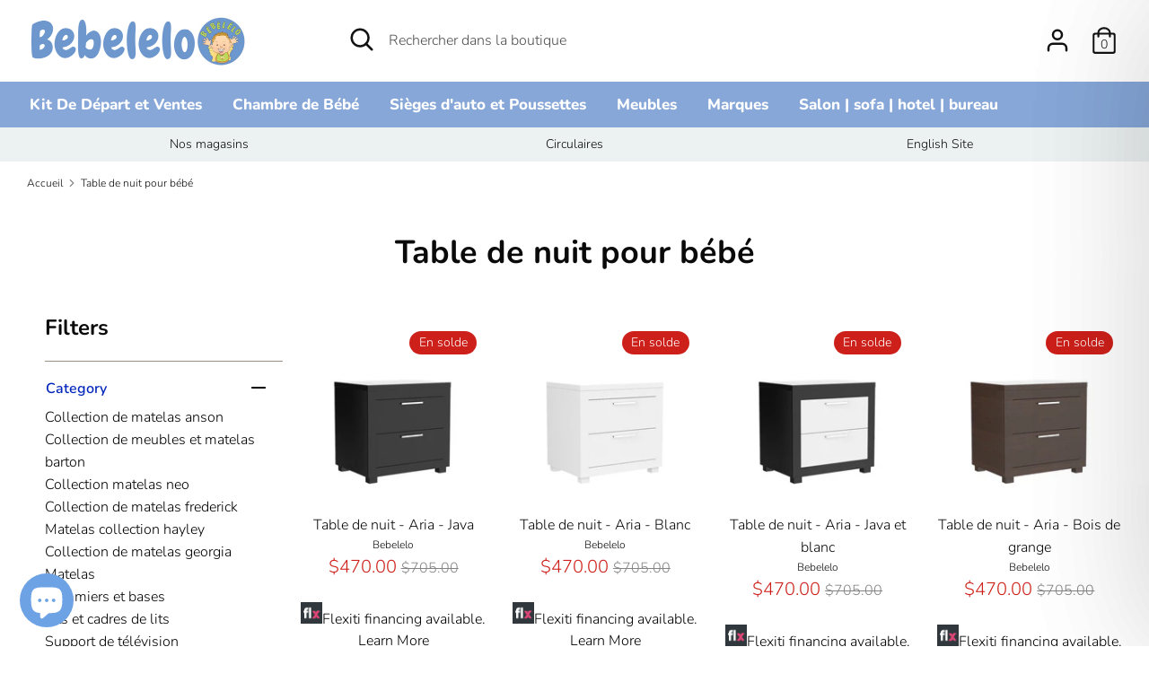

--- FILE ---
content_type: text/html; charset=utf-8
request_url: https://bebelelo.com/collections/table-de-nuit
body_size: 43277
content:
<!doctype html>
<html class="no-js supports-no-cookies" lang="fr-CA">
<head>
  <meta name="p:domain_verify" content="f9d6042439252a0883edcf0b0192d73c"/>
  <meta name="google-site-verification" content="m9-aM8dAosnwc85MPlHxUns3AT9YGWSNxX2UM81OHyU" />
  
  <!-- Analytics google verifications -->
  <meta name="analytics verification" content="“GooGhywoiu9839t543j0s7543uw1. Please add ely@bebelelo.com to GA account UA-188885524-1 with “Manage Users and Edit” permissions - date 09/23/2021.”" />
  
  <meta name="analytics verification" content="“GooGhywoiu9839t543j0s7543uw1.  Please add ely@bebelelo.com to GA account 292511959 with “Administrator” permissions - date 11/11/2021.”" />
  <!-- Analytics google verifications -->


  <!-- Boost 1.6.11 -->
  <meta name="theme-color" content="#87a7d8">

  
  <title>
    Table de nuit pour bébé
    
    
    
      &ndash; Bebelelo
    
  </title>

  


<meta property="og:site_name" content="Bebelelo">
<meta property="og:url" content="https://bebelelo.com/collections/table-de-nuit">
<meta property="og:title" content="Table de nuit pour bébé">
<meta property="og:type" content="product.group">
<meta property="og:description" content="Bebelelo est un magasin familial qui offre à sa clientèle des lits de bébé, des meubles et des accessoires essentiels à bas prix tels que poussettes, sièges d’autos, chaises hautes et literie pour bébé et juvénile. Trouvez à notre boutique les marques de qualité : Graco, Nuna, Egg, Thule, Chicco, Oribel, Bloom etc. ">





  <meta name="twitter:site" content="@bbelelo">

<meta name="twitter:card" content="summary_large_image">
<meta name="twitter:title" content="Table de nuit pour bébé">
<meta name="twitter:description" content="Bebelelo est un magasin familial qui offre à sa clientèle des lits de bébé, des meubles et des accessoires essentiels à bas prix tels que poussettes, sièges d’autos, chaises hautes et literie pour bébé et juvénile. Trouvez à notre boutique les marques de qualité : Graco, Nuna, Egg, Thule, Chicco, Oribel, Bloom etc. ">


  <link href="//bebelelo.com/cdn/shop/t/14/assets/styles.css?v=87408110164190291831762012244" rel="stylesheet" type="text/css" media="all" />

  <script>
    document.documentElement.className = document.documentElement.className.replace('no-js', 'js');
    window.theme = window.theme || {};
    window.slate = window.slate || {};
    theme.moneyFormat = "${{amount}}",
    theme.strings = {
      addToCart: "Ajouter au panier",
      unavailable: "Non disponible",
      addressError: "Vous ne trouvez pas cette adresse",
      addressNoResults: "Aucun résultat pour cette adresse",
      addressQueryLimit: "Vous avez dépassé la limite de Google utilisation de l'API. Envisager la mise à niveau à un \u003ca href=\"https:\/\/developers.google.com\/maps\/premium\/usage-limits\"\u003erégime spécial\u003c\/a\u003e.",
      authError: "Il y avait un problème authentifier votre compte Google Maps.",
      addingToCart: "Ajouter",
      addedToCart: "Ajoutée",
      addedToCartPopupTitle: "Ajoutée:",
      addedToCartPopupItems: "Quantité",
      addedToCartPopupSubtotal: "Sous-total",
      addedToCartPopupGoToCart: "Procéder au paiement",
      cartTermsNotChecked: "Vous devez accepter les termes et conditions avant de continuer.",
      searchLoading: "le bourrage",
      searchMoreResults: "Afficher tous les résultats",
      searchNoResults: "Aucun résultat",
      priceFrom: "À partir de",
      quantityTooHigh: "Vous ne pouvez en avoir que {{ quantity }} dans votre panier",
      onSale: "En solde",
      soldOut: "Épuisé",
      unitPriceSeparator: " \/ ",
      close: "Fermer",
      cart_shipping_calculator_hide_calculator: "Masquer le calculateur d\u0026#39;expédition",
      cart_shipping_calculator_title: "Obtenir une estimation des frais d\u0026#39;expéditions",
      cart_general_hide_note: "Masquer les instructions pour le vendeur",
      cart_general_show_note: "Ajouter des instructions pour le vendeur",
      previous: "Précédente",
      next: "Suivante"
    }
    theme.routes = {
      account_login_url: '/account/login',
      account_register_url: '/account/register',
      account_addresses_url: '/account/addresses',
      search_url: '/search',
      cart_url: '/cart',
      cart_add_url: '/cart/add',
      cart_change_url: '/cart/change',
      product_recommendations_url: '/recommendations/products'
    }
    theme.settings = {
      uniformProductGridImagesEnabled: false,
      soldLabelEnabled: true,
      saleLabelEnabled: true,
      gridShowVendor: false
    }
  </script>

  

  <script>window.performance && window.performance.mark && window.performance.mark('shopify.content_for_header.start');</script><meta id="shopify-digital-wallet" name="shopify-digital-wallet" content="/26163540/digital_wallets/dialog">
<meta name="shopify-checkout-api-token" content="26758a4aab1def072f79d2f9325a6ae7">
<link rel="alternate" type="application/atom+xml" title="Feed" href="/collections/table-de-nuit.atom" />
<link rel="next" href="/collections/table-de-nuit?page=2">
<link rel="alternate" type="application/json+oembed" href="https://bebelelo.com/collections/table-de-nuit.oembed">
<script async="async" src="/checkouts/internal/preloads.js?locale=fr-CA"></script>
<script id="apple-pay-shop-capabilities" type="application/json">{"shopId":26163540,"countryCode":"CA","currencyCode":"CAD","merchantCapabilities":["supports3DS"],"merchantId":"gid:\/\/shopify\/Shop\/26163540","merchantName":"Bebelelo","requiredBillingContactFields":["postalAddress","email","phone"],"requiredShippingContactFields":["postalAddress","email","phone"],"shippingType":"shipping","supportedNetworks":["visa","masterCard","amex","discover","interac","jcb"],"total":{"type":"pending","label":"Bebelelo","amount":"1.00"},"shopifyPaymentsEnabled":true,"supportsSubscriptions":true}</script>
<script id="shopify-features" type="application/json">{"accessToken":"26758a4aab1def072f79d2f9325a6ae7","betas":["rich-media-storefront-analytics"],"domain":"bebelelo.com","predictiveSearch":true,"shopId":26163540,"locale":"fr"}</script>
<script>var Shopify = Shopify || {};
Shopify.shop = "bebelelo.myshopify.com";
Shopify.locale = "fr-CA";
Shopify.currency = {"active":"CAD","rate":"1.0"};
Shopify.country = "CA";
Shopify.theme = {"name":"New French Theme(18-jan-22)","id":130162819310,"schema_name":"Boost","schema_version":"1.6.11","theme_store_id":null,"role":"main"};
Shopify.theme.handle = "null";
Shopify.theme.style = {"id":null,"handle":null};
Shopify.cdnHost = "bebelelo.com/cdn";
Shopify.routes = Shopify.routes || {};
Shopify.routes.root = "/";</script>
<script type="module">!function(o){(o.Shopify=o.Shopify||{}).modules=!0}(window);</script>
<script>!function(o){function n(){var o=[];function n(){o.push(Array.prototype.slice.apply(arguments))}return n.q=o,n}var t=o.Shopify=o.Shopify||{};t.loadFeatures=n(),t.autoloadFeatures=n()}(window);</script>
<script id="shop-js-analytics" type="application/json">{"pageType":"collection"}</script>
<script defer="defer" async type="module" src="//bebelelo.com/cdn/shopifycloud/shop-js/modules/v2/client.init-shop-cart-sync_XvpUV7qp.fr.esm.js"></script>
<script defer="defer" async type="module" src="//bebelelo.com/cdn/shopifycloud/shop-js/modules/v2/chunk.common_C2xzKNNs.esm.js"></script>
<script type="module">
  await import("//bebelelo.com/cdn/shopifycloud/shop-js/modules/v2/client.init-shop-cart-sync_XvpUV7qp.fr.esm.js");
await import("//bebelelo.com/cdn/shopifycloud/shop-js/modules/v2/chunk.common_C2xzKNNs.esm.js");

  window.Shopify.SignInWithShop?.initShopCartSync?.({"fedCMEnabled":true,"windoidEnabled":true});

</script>
<script>(function() {
  var isLoaded = false;
  function asyncLoad() {
    if (isLoaded) return;
    isLoaded = true;
    var urls = ["https:\/\/app.cpscentral.com\/admside\/js\/Shopify_App\/shopify.js?shop=bebelelo.myshopify.com","https:\/\/app.cpscentral.com\/admside\/js\/Shopify_App\/shopify_cart.js?shop=bebelelo.myshopify.com","https:\/\/api.prod-rome.ue2.breadgateway.net\/api\/shopify-plugin-backend\/messaging-app\/cart.js?shopId=4bf332d5-37aa-491a-abc2-7b44840cdc95\u0026shop=bebelelo.myshopify.com","\/\/cdn.shopify.com\/proxy\/5625eb443c81d846bc77e1c0f8a4fc6499c06366d061e28d679c7b07e297a598\/api.goaffpro.com\/loader.js?shop=bebelelo.myshopify.com\u0026sp-cache-control=cHVibGljLCBtYXgtYWdlPTkwMA"];
    for (var i = 0; i < urls.length; i++) {
      var s = document.createElement('script');
      s.type = 'text/javascript';
      s.async = true;
      s.src = urls[i];
      var x = document.getElementsByTagName('script')[0];
      x.parentNode.insertBefore(s, x);
    }
  };
  if(window.attachEvent) {
    window.attachEvent('onload', asyncLoad);
  } else {
    window.addEventListener('load', asyncLoad, false);
  }
})();</script>
<script id="__st">var __st={"a":26163540,"offset":-18000,"reqid":"fcfad246-3826-413a-b2d1-ccf170481261-1768796479","pageurl":"bebelelo.com\/collections\/table-de-nuit","u":"c21a689bee8e","p":"collection","rtyp":"collection","rid":32336805921};</script>
<script>window.ShopifyPaypalV4VisibilityTracking = true;</script>
<script id="captcha-bootstrap">!function(){'use strict';const t='contact',e='account',n='new_comment',o=[[t,t],['blogs',n],['comments',n],[t,'customer']],c=[[e,'customer_login'],[e,'guest_login'],[e,'recover_customer_password'],[e,'create_customer']],r=t=>t.map((([t,e])=>`form[action*='/${t}']:not([data-nocaptcha='true']) input[name='form_type'][value='${e}']`)).join(','),a=t=>()=>t?[...document.querySelectorAll(t)].map((t=>t.form)):[];function s(){const t=[...o],e=r(t);return a(e)}const i='password',u='form_key',d=['recaptcha-v3-token','g-recaptcha-response','h-captcha-response',i],f=()=>{try{return window.sessionStorage}catch{return}},m='__shopify_v',_=t=>t.elements[u];function p(t,e,n=!1){try{const o=window.sessionStorage,c=JSON.parse(o.getItem(e)),{data:r}=function(t){const{data:e,action:n}=t;return t[m]||n?{data:e,action:n}:{data:t,action:n}}(c);for(const[e,n]of Object.entries(r))t.elements[e]&&(t.elements[e].value=n);n&&o.removeItem(e)}catch(o){console.error('form repopulation failed',{error:o})}}const l='form_type',E='cptcha';function T(t){t.dataset[E]=!0}const w=window,h=w.document,L='Shopify',v='ce_forms',y='captcha';let A=!1;((t,e)=>{const n=(g='f06e6c50-85a8-45c8-87d0-21a2b65856fe',I='https://cdn.shopify.com/shopifycloud/storefront-forms-hcaptcha/ce_storefront_forms_captcha_hcaptcha.v1.5.2.iife.js',D={infoText:'Protégé par hCaptcha',privacyText:'Confidentialité',termsText:'Conditions'},(t,e,n)=>{const o=w[L][v],c=o.bindForm;if(c)return c(t,g,e,D).then(n);var r;o.q.push([[t,g,e,D],n]),r=I,A||(h.body.append(Object.assign(h.createElement('script'),{id:'captcha-provider',async:!0,src:r})),A=!0)});var g,I,D;w[L]=w[L]||{},w[L][v]=w[L][v]||{},w[L][v].q=[],w[L][y]=w[L][y]||{},w[L][y].protect=function(t,e){n(t,void 0,e),T(t)},Object.freeze(w[L][y]),function(t,e,n,w,h,L){const[v,y,A,g]=function(t,e,n){const i=e?o:[],u=t?c:[],d=[...i,...u],f=r(d),m=r(i),_=r(d.filter((([t,e])=>n.includes(e))));return[a(f),a(m),a(_),s()]}(w,h,L),I=t=>{const e=t.target;return e instanceof HTMLFormElement?e:e&&e.form},D=t=>v().includes(t);t.addEventListener('submit',(t=>{const e=I(t);if(!e)return;const n=D(e)&&!e.dataset.hcaptchaBound&&!e.dataset.recaptchaBound,o=_(e),c=g().includes(e)&&(!o||!o.value);(n||c)&&t.preventDefault(),c&&!n&&(function(t){try{if(!f())return;!function(t){const e=f();if(!e)return;const n=_(t);if(!n)return;const o=n.value;o&&e.removeItem(o)}(t);const e=Array.from(Array(32),(()=>Math.random().toString(36)[2])).join('');!function(t,e){_(t)||t.append(Object.assign(document.createElement('input'),{type:'hidden',name:u})),t.elements[u].value=e}(t,e),function(t,e){const n=f();if(!n)return;const o=[...t.querySelectorAll(`input[type='${i}']`)].map((({name:t})=>t)),c=[...d,...o],r={};for(const[a,s]of new FormData(t).entries())c.includes(a)||(r[a]=s);n.setItem(e,JSON.stringify({[m]:1,action:t.action,data:r}))}(t,e)}catch(e){console.error('failed to persist form',e)}}(e),e.submit())}));const S=(t,e)=>{t&&!t.dataset[E]&&(n(t,e.some((e=>e===t))),T(t))};for(const o of['focusin','change'])t.addEventListener(o,(t=>{const e=I(t);D(e)&&S(e,y())}));const B=e.get('form_key'),M=e.get(l),P=B&&M;t.addEventListener('DOMContentLoaded',(()=>{const t=y();if(P)for(const e of t)e.elements[l].value===M&&p(e,B);[...new Set([...A(),...v().filter((t=>'true'===t.dataset.shopifyCaptcha))])].forEach((e=>S(e,t)))}))}(h,new URLSearchParams(w.location.search),n,t,e,['guest_login'])})(!0,!0)}();</script>
<script integrity="sha256-4kQ18oKyAcykRKYeNunJcIwy7WH5gtpwJnB7kiuLZ1E=" data-source-attribution="shopify.loadfeatures" defer="defer" src="//bebelelo.com/cdn/shopifycloud/storefront/assets/storefront/load_feature-a0a9edcb.js" crossorigin="anonymous"></script>
<script data-source-attribution="shopify.dynamic_checkout.dynamic.init">var Shopify=Shopify||{};Shopify.PaymentButton=Shopify.PaymentButton||{isStorefrontPortableWallets:!0,init:function(){window.Shopify.PaymentButton.init=function(){};var t=document.createElement("script");t.src="https://bebelelo.com/cdn/shopifycloud/portable-wallets/latest/portable-wallets.fr.js",t.type="module",document.head.appendChild(t)}};
</script>
<script data-source-attribution="shopify.dynamic_checkout.buyer_consent">
  function portableWalletsHideBuyerConsent(e){var t=document.getElementById("shopify-buyer-consent"),n=document.getElementById("shopify-subscription-policy-button");t&&n&&(t.classList.add("hidden"),t.setAttribute("aria-hidden","true"),n.removeEventListener("click",e))}function portableWalletsShowBuyerConsent(e){var t=document.getElementById("shopify-buyer-consent"),n=document.getElementById("shopify-subscription-policy-button");t&&n&&(t.classList.remove("hidden"),t.removeAttribute("aria-hidden"),n.addEventListener("click",e))}window.Shopify?.PaymentButton&&(window.Shopify.PaymentButton.hideBuyerConsent=portableWalletsHideBuyerConsent,window.Shopify.PaymentButton.showBuyerConsent=portableWalletsShowBuyerConsent);
</script>
<script>
  function portableWalletsCleanup(e){e&&e.src&&console.error("Failed to load portable wallets script "+e.src);var t=document.querySelectorAll("shopify-accelerated-checkout .shopify-payment-button__skeleton, shopify-accelerated-checkout-cart .wallet-cart-button__skeleton"),e=document.getElementById("shopify-buyer-consent");for(let e=0;e<t.length;e++)t[e].remove();e&&e.remove()}function portableWalletsNotLoadedAsModule(e){e instanceof ErrorEvent&&"string"==typeof e.message&&e.message.includes("import.meta")&&"string"==typeof e.filename&&e.filename.includes("portable-wallets")&&(window.removeEventListener("error",portableWalletsNotLoadedAsModule),window.Shopify.PaymentButton.failedToLoad=e,"loading"===document.readyState?document.addEventListener("DOMContentLoaded",window.Shopify.PaymentButton.init):window.Shopify.PaymentButton.init())}window.addEventListener("error",portableWalletsNotLoadedAsModule);
</script>

<script type="module" src="https://bebelelo.com/cdn/shopifycloud/portable-wallets/latest/portable-wallets.fr.js" onError="portableWalletsCleanup(this)" crossorigin="anonymous"></script>
<script nomodule>
  document.addEventListener("DOMContentLoaded", portableWalletsCleanup);
</script>

<script id='scb4127' type='text/javascript' async='' src='https://bebelelo.com/cdn/shopifycloud/privacy-banner/storefront-banner.js'></script><link id="shopify-accelerated-checkout-styles" rel="stylesheet" media="screen" href="https://bebelelo.com/cdn/shopifycloud/portable-wallets/latest/accelerated-checkout-backwards-compat.css" crossorigin="anonymous">
<style id="shopify-accelerated-checkout-cart">
        #shopify-buyer-consent {
  margin-top: 1em;
  display: inline-block;
  width: 100%;
}

#shopify-buyer-consent.hidden {
  display: none;
}

#shopify-subscription-policy-button {
  background: none;
  border: none;
  padding: 0;
  text-decoration: underline;
  font-size: inherit;
  cursor: pointer;
}

#shopify-subscription-policy-button::before {
  box-shadow: none;
}

      </style>

<script>window.performance && window.performance.mark && window.performance.mark('shopify.content_for_header.end');</script>
<!-- BEGIN app block: shopify://apps/stape-conversion-tracking/blocks/gtm/7e13c847-7971-409d-8fe0-29ec14d5f048 --><script>
  window.lsData = {};
  window.dataLayer = window.dataLayer || [];
  window.addEventListener("message", (event) => {
    if (event.data?.event) {
      window.dataLayer.push(event.data);
    }
  });
  window.dataShopStape = {
    shop: "bebelelo.com",
    shopId: "26163540",
  }
</script>

<!-- END app block --><script src="https://cdn.shopify.com/extensions/019b8ed3-90b4-7b95-8e01-aa6b35f1be2e/stape-remix-29/assets/widget.js" type="text/javascript" defer="defer"></script>
<script src="https://cdn.shopify.com/extensions/7bc9bb47-adfa-4267-963e-cadee5096caf/inbox-1252/assets/inbox-chat-loader.js" type="text/javascript" defer="defer"></script>
<link rel="canonical" href="https://bebelelo.com/collections/table-de-nuit">
<link href="https://monorail-edge.shopifysvc.com" rel="dns-prefetch">
<script>(function(){if ("sendBeacon" in navigator && "performance" in window) {try {var session_token_from_headers = performance.getEntriesByType('navigation')[0].serverTiming.find(x => x.name == '_s').description;} catch {var session_token_from_headers = undefined;}var session_cookie_matches = document.cookie.match(/_shopify_s=([^;]*)/);var session_token_from_cookie = session_cookie_matches && session_cookie_matches.length === 2 ? session_cookie_matches[1] : "";var session_token = session_token_from_headers || session_token_from_cookie || "";function handle_abandonment_event(e) {var entries = performance.getEntries().filter(function(entry) {return /monorail-edge.shopifysvc.com/.test(entry.name);});if (!window.abandonment_tracked && entries.length === 0) {window.abandonment_tracked = true;var currentMs = Date.now();var navigation_start = performance.timing.navigationStart;var payload = {shop_id: 26163540,url: window.location.href,navigation_start,duration: currentMs - navigation_start,session_token,page_type: "collection"};window.navigator.sendBeacon("https://monorail-edge.shopifysvc.com/v1/produce", JSON.stringify({schema_id: "online_store_buyer_site_abandonment/1.1",payload: payload,metadata: {event_created_at_ms: currentMs,event_sent_at_ms: currentMs}}));}}window.addEventListener('pagehide', handle_abandonment_event);}}());</script>
<script id="web-pixels-manager-setup">(function e(e,d,r,n,o){if(void 0===o&&(o={}),!Boolean(null===(a=null===(i=window.Shopify)||void 0===i?void 0:i.analytics)||void 0===a?void 0:a.replayQueue)){var i,a;window.Shopify=window.Shopify||{};var t=window.Shopify;t.analytics=t.analytics||{};var s=t.analytics;s.replayQueue=[],s.publish=function(e,d,r){return s.replayQueue.push([e,d,r]),!0};try{self.performance.mark("wpm:start")}catch(e){}var l=function(){var e={modern:/Edge?\/(1{2}[4-9]|1[2-9]\d|[2-9]\d{2}|\d{4,})\.\d+(\.\d+|)|Firefox\/(1{2}[4-9]|1[2-9]\d|[2-9]\d{2}|\d{4,})\.\d+(\.\d+|)|Chrom(ium|e)\/(9{2}|\d{3,})\.\d+(\.\d+|)|(Maci|X1{2}).+ Version\/(15\.\d+|(1[6-9]|[2-9]\d|\d{3,})\.\d+)([,.]\d+|)( \(\w+\)|)( Mobile\/\w+|) Safari\/|Chrome.+OPR\/(9{2}|\d{3,})\.\d+\.\d+|(CPU[ +]OS|iPhone[ +]OS|CPU[ +]iPhone|CPU IPhone OS|CPU iPad OS)[ +]+(15[._]\d+|(1[6-9]|[2-9]\d|\d{3,})[._]\d+)([._]\d+|)|Android:?[ /-](13[3-9]|1[4-9]\d|[2-9]\d{2}|\d{4,})(\.\d+|)(\.\d+|)|Android.+Firefox\/(13[5-9]|1[4-9]\d|[2-9]\d{2}|\d{4,})\.\d+(\.\d+|)|Android.+Chrom(ium|e)\/(13[3-9]|1[4-9]\d|[2-9]\d{2}|\d{4,})\.\d+(\.\d+|)|SamsungBrowser\/([2-9]\d|\d{3,})\.\d+/,legacy:/Edge?\/(1[6-9]|[2-9]\d|\d{3,})\.\d+(\.\d+|)|Firefox\/(5[4-9]|[6-9]\d|\d{3,})\.\d+(\.\d+|)|Chrom(ium|e)\/(5[1-9]|[6-9]\d|\d{3,})\.\d+(\.\d+|)([\d.]+$|.*Safari\/(?![\d.]+ Edge\/[\d.]+$))|(Maci|X1{2}).+ Version\/(10\.\d+|(1[1-9]|[2-9]\d|\d{3,})\.\d+)([,.]\d+|)( \(\w+\)|)( Mobile\/\w+|) Safari\/|Chrome.+OPR\/(3[89]|[4-9]\d|\d{3,})\.\d+\.\d+|(CPU[ +]OS|iPhone[ +]OS|CPU[ +]iPhone|CPU IPhone OS|CPU iPad OS)[ +]+(10[._]\d+|(1[1-9]|[2-9]\d|\d{3,})[._]\d+)([._]\d+|)|Android:?[ /-](13[3-9]|1[4-9]\d|[2-9]\d{2}|\d{4,})(\.\d+|)(\.\d+|)|Mobile Safari.+OPR\/([89]\d|\d{3,})\.\d+\.\d+|Android.+Firefox\/(13[5-9]|1[4-9]\d|[2-9]\d{2}|\d{4,})\.\d+(\.\d+|)|Android.+Chrom(ium|e)\/(13[3-9]|1[4-9]\d|[2-9]\d{2}|\d{4,})\.\d+(\.\d+|)|Android.+(UC? ?Browser|UCWEB|U3)[ /]?(15\.([5-9]|\d{2,})|(1[6-9]|[2-9]\d|\d{3,})\.\d+)\.\d+|SamsungBrowser\/(5\.\d+|([6-9]|\d{2,})\.\d+)|Android.+MQ{2}Browser\/(14(\.(9|\d{2,})|)|(1[5-9]|[2-9]\d|\d{3,})(\.\d+|))(\.\d+|)|K[Aa][Ii]OS\/(3\.\d+|([4-9]|\d{2,})\.\d+)(\.\d+|)/},d=e.modern,r=e.legacy,n=navigator.userAgent;return n.match(d)?"modern":n.match(r)?"legacy":"unknown"}(),u="modern"===l?"modern":"legacy",c=(null!=n?n:{modern:"",legacy:""})[u],f=function(e){return[e.baseUrl,"/wpm","/b",e.hashVersion,"modern"===e.buildTarget?"m":"l",".js"].join("")}({baseUrl:d,hashVersion:r,buildTarget:u}),m=function(e){var d=e.version,r=e.bundleTarget,n=e.surface,o=e.pageUrl,i=e.monorailEndpoint;return{emit:function(e){var a=e.status,t=e.errorMsg,s=(new Date).getTime(),l=JSON.stringify({metadata:{event_sent_at_ms:s},events:[{schema_id:"web_pixels_manager_load/3.1",payload:{version:d,bundle_target:r,page_url:o,status:a,surface:n,error_msg:t},metadata:{event_created_at_ms:s}}]});if(!i)return console&&console.warn&&console.warn("[Web Pixels Manager] No Monorail endpoint provided, skipping logging."),!1;try{return self.navigator.sendBeacon.bind(self.navigator)(i,l)}catch(e){}var u=new XMLHttpRequest;try{return u.open("POST",i,!0),u.setRequestHeader("Content-Type","text/plain"),u.send(l),!0}catch(e){return console&&console.warn&&console.warn("[Web Pixels Manager] Got an unhandled error while logging to Monorail."),!1}}}}({version:r,bundleTarget:l,surface:e.surface,pageUrl:self.location.href,monorailEndpoint:e.monorailEndpoint});try{o.browserTarget=l,function(e){var d=e.src,r=e.async,n=void 0===r||r,o=e.onload,i=e.onerror,a=e.sri,t=e.scriptDataAttributes,s=void 0===t?{}:t,l=document.createElement("script"),u=document.querySelector("head"),c=document.querySelector("body");if(l.async=n,l.src=d,a&&(l.integrity=a,l.crossOrigin="anonymous"),s)for(var f in s)if(Object.prototype.hasOwnProperty.call(s,f))try{l.dataset[f]=s[f]}catch(e){}if(o&&l.addEventListener("load",o),i&&l.addEventListener("error",i),u)u.appendChild(l);else{if(!c)throw new Error("Did not find a head or body element to append the script");c.appendChild(l)}}({src:f,async:!0,onload:function(){if(!function(){var e,d;return Boolean(null===(d=null===(e=window.Shopify)||void 0===e?void 0:e.analytics)||void 0===d?void 0:d.initialized)}()){var d=window.webPixelsManager.init(e)||void 0;if(d){var r=window.Shopify.analytics;r.replayQueue.forEach((function(e){var r=e[0],n=e[1],o=e[2];d.publishCustomEvent(r,n,o)})),r.replayQueue=[],r.publish=d.publishCustomEvent,r.visitor=d.visitor,r.initialized=!0}}},onerror:function(){return m.emit({status:"failed",errorMsg:"".concat(f," has failed to load")})},sri:function(e){var d=/^sha384-[A-Za-z0-9+/=]+$/;return"string"==typeof e&&d.test(e)}(c)?c:"",scriptDataAttributes:o}),m.emit({status:"loading"})}catch(e){m.emit({status:"failed",errorMsg:(null==e?void 0:e.message)||"Unknown error"})}}})({shopId: 26163540,storefrontBaseUrl: "https://bebelelo.com",extensionsBaseUrl: "https://extensions.shopifycdn.com/cdn/shopifycloud/web-pixels-manager",monorailEndpoint: "https://monorail-edge.shopifysvc.com/unstable/produce_batch",surface: "storefront-renderer",enabledBetaFlags: ["2dca8a86"],webPixelsConfigList: [{"id":"1233682670","configuration":"{\"shop\":\"bebelelo.myshopify.com\",\"cookie_duration\":\"604800\"}","eventPayloadVersion":"v1","runtimeContext":"STRICT","scriptVersion":"a2e7513c3708f34b1f617d7ce88f9697","type":"APP","apiClientId":2744533,"privacyPurposes":["ANALYTICS","MARKETING"],"dataSharingAdjustments":{"protectedCustomerApprovalScopes":["read_customer_address","read_customer_email","read_customer_name","read_customer_personal_data","read_customer_phone"]}},{"id":"907509998","configuration":"{\"pixelCode\":\"D0P1I0JC77U8Q45A5DOG\"}","eventPayloadVersion":"v1","runtimeContext":"STRICT","scriptVersion":"22e92c2ad45662f435e4801458fb78cc","type":"APP","apiClientId":4383523,"privacyPurposes":["ANALYTICS","MARKETING","SALE_OF_DATA"],"dataSharingAdjustments":{"protectedCustomerApprovalScopes":["read_customer_address","read_customer_email","read_customer_name","read_customer_personal_data","read_customer_phone"]}},{"id":"609157358","configuration":"{\"ti\":\"355039374\",\"endpoint\":\"https:\/\/bat.bing.com\/action\/0\"}","eventPayloadVersion":"v1","runtimeContext":"STRICT","scriptVersion":"5ee93563fe31b11d2d65e2f09a5229dc","type":"APP","apiClientId":2997493,"privacyPurposes":["ANALYTICS","MARKETING","SALE_OF_DATA"],"dataSharingAdjustments":{"protectedCustomerApprovalScopes":["read_customer_personal_data"]}},{"id":"525369582","configuration":"{\"tagID\":\"2613168179731\"}","eventPayloadVersion":"v1","runtimeContext":"STRICT","scriptVersion":"18031546ee651571ed29edbe71a3550b","type":"APP","apiClientId":3009811,"privacyPurposes":["ANALYTICS","MARKETING","SALE_OF_DATA"],"dataSharingAdjustments":{"protectedCustomerApprovalScopes":["read_customer_address","read_customer_email","read_customer_name","read_customer_personal_data","read_customer_phone"]}},{"id":"120520942","configuration":"{\"accountID\":\"26163540\"}","eventPayloadVersion":"v1","runtimeContext":"STRICT","scriptVersion":"c0a2ceb098b536858278d481fbeefe60","type":"APP","apiClientId":10250649601,"privacyPurposes":[],"dataSharingAdjustments":{"protectedCustomerApprovalScopes":["read_customer_address","read_customer_email","read_customer_name","read_customer_personal_data","read_customer_phone"]}},{"id":"30245102","eventPayloadVersion":"1","runtimeContext":"LAX","scriptVersion":"18","type":"CUSTOM","privacyPurposes":[],"name":"Stape Checkout"},{"id":"shopify-app-pixel","configuration":"{}","eventPayloadVersion":"v1","runtimeContext":"STRICT","scriptVersion":"0450","apiClientId":"shopify-pixel","type":"APP","privacyPurposes":["ANALYTICS","MARKETING"]},{"id":"shopify-custom-pixel","eventPayloadVersion":"v1","runtimeContext":"LAX","scriptVersion":"0450","apiClientId":"shopify-pixel","type":"CUSTOM","privacyPurposes":["ANALYTICS","MARKETING"]}],isMerchantRequest: false,initData: {"shop":{"name":"Bebelelo","paymentSettings":{"currencyCode":"CAD"},"myshopifyDomain":"bebelelo.myshopify.com","countryCode":"CA","storefrontUrl":"https:\/\/bebelelo.com"},"customer":null,"cart":null,"checkout":null,"productVariants":[],"purchasingCompany":null},},"https://bebelelo.com/cdn","fcfee988w5aeb613cpc8e4bc33m6693e112",{"modern":"","legacy":""},{"shopId":"26163540","storefrontBaseUrl":"https:\/\/bebelelo.com","extensionBaseUrl":"https:\/\/extensions.shopifycdn.com\/cdn\/shopifycloud\/web-pixels-manager","surface":"storefront-renderer","enabledBetaFlags":"[\"2dca8a86\"]","isMerchantRequest":"false","hashVersion":"fcfee988w5aeb613cpc8e4bc33m6693e112","publish":"custom","events":"[[\"page_viewed\",{}],[\"collection_viewed\",{\"collection\":{\"id\":\"32336805921\",\"title\":\"Table de nuit pour bébé\",\"productVariants\":[{\"price\":{\"amount\":470.0,\"currencyCode\":\"CAD\"},\"product\":{\"title\":\"Table de nuit - Aria - Java\",\"vendor\":\"Bebelelo\",\"id\":\"4788630093873\",\"untranslatedTitle\":\"Table de nuit - Aria - Java\",\"url\":\"\/products\/table-de-nuit-aria-java\",\"type\":\"Table de Chevet\"},\"id\":\"32510617714737\",\"image\":{\"src\":\"\/\/bebelelo.com\/cdn\/shop\/products\/TabledenuitAriajava1.jpg?v=1603982586\"},\"sku\":\"BEB-37008-AR-J\",\"title\":\"Default Title\",\"untranslatedTitle\":\"Default Title\"},{\"price\":{\"amount\":470.0,\"currencyCode\":\"CAD\"},\"product\":{\"title\":\"Table de nuit - Aria - Blanc\",\"vendor\":\"Bebelelo\",\"id\":\"4788631732273\",\"untranslatedTitle\":\"Table de nuit - Aria - Blanc\",\"url\":\"\/products\/table-de-nuit-aria-blanc\",\"type\":\"Table de Chevet\"},\"id\":\"32510626988081\",\"image\":{\"src\":\"\/\/bebelelo.com\/cdn\/shop\/products\/TabledenuitAriablanc1.jpg?v=1603982776\"},\"sku\":\"BEB-37008-AR-B\",\"title\":\"Default Title\",\"untranslatedTitle\":\"Default Title\"},{\"price\":{\"amount\":470.0,\"currencyCode\":\"CAD\"},\"product\":{\"title\":\"Table de nuit - Aria - Java et blanc\",\"vendor\":\"Bebelelo\",\"id\":\"4788632092721\",\"untranslatedTitle\":\"Table de nuit - Aria - Java et blanc\",\"url\":\"\/products\/table-de-nuit-aria-java-et-blanc\",\"type\":\"Table de Chevet\"},\"id\":\"32510628921393\",\"image\":{\"src\":\"\/\/bebelelo.com\/cdn\/shop\/products\/TabledenuitAriajavaetblanc1.jpg?v=1603983028\"},\"sku\":\"BEB-37008-AR-JB\",\"title\":\"Default Title\",\"untranslatedTitle\":\"Default Title\"},{\"price\":{\"amount\":470.0,\"currencyCode\":\"CAD\"},\"product\":{\"title\":\"Table de nuit - Aria - Bois de grange\",\"vendor\":\"Bebelelo\",\"id\":\"4788632617009\",\"untranslatedTitle\":\"Table de nuit - Aria - Bois de grange\",\"url\":\"\/products\/table-de-nuit-aria-bois-de-grange\",\"type\":\"Table de Chevet\"},\"id\":\"32510632460337\",\"image\":{\"src\":\"\/\/bebelelo.com\/cdn\/shop\/products\/TabledenuitAriaboisdegrange1.jpg?v=1603983232\"},\"sku\":\"BEB-37008-AR-BG\",\"title\":\"Default Title\",\"untranslatedTitle\":\"Default Title\"},{\"price\":{\"amount\":470.0,\"currencyCode\":\"CAD\"},\"product\":{\"title\":\"Table de nuit - Aria - Gris foncé et blanc\",\"vendor\":\"Bebelelo\",\"id\":\"4788639399985\",\"untranslatedTitle\":\"Table de nuit - Aria - Gris foncé et blanc\",\"url\":\"\/products\/table-de-nuit-aria-gris-fonce-et-blanc\",\"type\":\"Table de Chevet\"},\"id\":\"32510667718705\",\"image\":{\"src\":\"\/\/bebelelo.com\/cdn\/shop\/products\/TabledenuitAriagrisfonceetblanc1.jpg?v=1603984642\"},\"sku\":\"BEB-37008-AR-GFB\",\"title\":\"Default Title\",\"untranslatedTitle\":\"Default Title\"},{\"price\":{\"amount\":470.0,\"currencyCode\":\"CAD\"},\"product\":{\"title\":\"Table de nuit - Aria - Gris foncé\",\"vendor\":\"Bebelelo\",\"id\":\"4788640055345\",\"untranslatedTitle\":\"Table de nuit - Aria - Gris foncé\",\"url\":\"\/products\/table-de-nuit-aria-gris-fonce\",\"type\":\"Table de Chevet\"},\"id\":\"32510671093809\",\"image\":{\"src\":\"\/\/bebelelo.com\/cdn\/shop\/products\/TabledenuitAriagrisfonce1.jpg?v=1603984768\"},\"sku\":\"BEB-37008-AR-GF\",\"title\":\"Default Title\",\"untranslatedTitle\":\"Default Title\"},{\"price\":{\"amount\":470.0,\"currencyCode\":\"CAD\"},\"product\":{\"title\":\"Table de nuit - Aria - Gris pale\",\"vendor\":\"Bebelelo\",\"id\":\"4788641366065\",\"untranslatedTitle\":\"Table de nuit - Aria - Gris pale\",\"url\":\"\/products\/table-de-nuit-aria-gris-pale\",\"type\":\"Table de Chevet\"},\"id\":\"32510673879089\",\"image\":{\"src\":\"\/\/bebelelo.com\/cdn\/shop\/products\/TabledenuitAriagrispale1.jpg?v=1603984910\"},\"sku\":\"BEB-37008-AR-GP\",\"title\":\"Default Title\",\"untranslatedTitle\":\"Default Title\"},{\"price\":{\"amount\":470.0,\"currencyCode\":\"CAD\"},\"product\":{\"title\":\"Table de nuit - Aria - Gris pale et blanc\",\"vendor\":\"Bebelelo\",\"id\":\"4788641792049\",\"untranslatedTitle\":\"Table de nuit - Aria - Gris pale et blanc\",\"url\":\"\/products\/table-de-nuit-aria-gris-pale-et-blanc\",\"type\":\"Table de Chevet\"},\"id\":\"32510675189809\",\"image\":{\"src\":\"\/\/bebelelo.com\/cdn\/shop\/products\/TabledenuitAriagrispaleetblanc1.jpg?v=1603985048\"},\"sku\":\"BEB-37008-AR-GPB\",\"title\":\"Default Title\",\"untranslatedTitle\":\"Default Title\"},{\"price\":{\"amount\":470.0,\"currencyCode\":\"CAD\"},\"product\":{\"title\":\"Table de nuit - Aria - Noyer\",\"vendor\":\"Bebelelo\",\"id\":\"4788642086961\",\"untranslatedTitle\":\"Table de nuit - Aria - Noyer\",\"url\":\"\/products\/table-de-nuit-aria-noyer\",\"type\":\"Table de Chevet\"},\"id\":\"32510675746865\",\"image\":{\"src\":\"\/\/bebelelo.com\/cdn\/shop\/products\/TabledenuitArianoyer1.jpg?v=1603985197\"},\"sku\":\"BEB-37008-AR-NY\",\"title\":\"Default Title\",\"untranslatedTitle\":\"Default Title\"},{\"price\":{\"amount\":620.0,\"currencyCode\":\"CAD\"},\"product\":{\"title\":\"Table de Chevet - 2 Tiroirs - Joe - Gris Pâle\",\"vendor\":\"Bebelelo\",\"id\":\"1851010547761\",\"untranslatedTitle\":\"Table de Chevet - 2 Tiroirs - Joe - Gris Pâle\",\"url\":\"\/products\/table-de-chevet-2-tiroirs-joe-gris-pale\",\"type\":\"Table de Chevet\"},\"id\":\"14460922953777\",\"image\":{\"src\":\"\/\/bebelelo.com\/cdn\/shop\/products\/1_c1310ccb-4e3c-43d7-9518-6f9799dbadfc.jpg?v=1614204033\"},\"sku\":\"BEB-22008-D-GP\",\"title\":\"Default Title\",\"untranslatedTitle\":\"Default Title\"},{\"price\":{\"amount\":620.0,\"currencyCode\":\"CAD\"},\"product\":{\"title\":\"Table de Chevet - 2 Tiroirs - Joe - Gris Pâle et Blanc\",\"vendor\":\"Bebelelo\",\"id\":\"1851011530801\",\"untranslatedTitle\":\"Table de Chevet - 2 Tiroirs - Joe - Gris Pâle et Blanc\",\"url\":\"\/products\/table-de-chevet-2-tiroirs-joe-gris-pale-et-blanc\",\"type\":\"Table de Chevet\"},\"id\":\"14460924198961\",\"image\":{\"src\":\"\/\/bebelelo.com\/cdn\/shop\/products\/1_7aaf1d0a-5b1d-483e-ab28-b4e810d6d3de.jpg?v=1614204037\"},\"sku\":\"BEB-22008-D-GPB\",\"title\":\"Default Title\",\"untranslatedTitle\":\"Default Title\"},{\"price\":{\"amount\":799.99,\"currencyCode\":\"CAD\"},\"product\":{\"title\":\"Table de Chevet - 2 Tiroirs - Joe - Blanc\",\"vendor\":\"Bebelelo\",\"id\":\"1851007107121\",\"untranslatedTitle\":\"Table de Chevet - 2 Tiroirs - Joe - Blanc\",\"url\":\"\/products\/table-de-chevet-2-tiroirs-joe-blanc\",\"type\":\"Table de Chevet\"},\"id\":\"14460913942577\",\"image\":{\"src\":\"\/\/bebelelo.com\/cdn\/shop\/products\/1_237488a4-6fc3-412f-98a2-8b6e320b4ad2.jpg?v=1614204027\"},\"sku\":\"BEB-22008-D-B\",\"title\":\"Default Title\",\"untranslatedTitle\":\"Default Title\"}]}}]]"});</script><script>
  window.ShopifyAnalytics = window.ShopifyAnalytics || {};
  window.ShopifyAnalytics.meta = window.ShopifyAnalytics.meta || {};
  window.ShopifyAnalytics.meta.currency = 'CAD';
  var meta = {"products":[{"id":4788630093873,"gid":"gid:\/\/shopify\/Product\/4788630093873","vendor":"Bebelelo","type":"Table de Chevet","handle":"table-de-nuit-aria-java","variants":[{"id":32510617714737,"price":47000,"name":"Table de nuit - Aria - Java","public_title":null,"sku":"BEB-37008-AR-J"}],"remote":false},{"id":4788631732273,"gid":"gid:\/\/shopify\/Product\/4788631732273","vendor":"Bebelelo","type":"Table de Chevet","handle":"table-de-nuit-aria-blanc","variants":[{"id":32510626988081,"price":47000,"name":"Table de nuit - Aria - Blanc","public_title":null,"sku":"BEB-37008-AR-B"}],"remote":false},{"id":4788632092721,"gid":"gid:\/\/shopify\/Product\/4788632092721","vendor":"Bebelelo","type":"Table de Chevet","handle":"table-de-nuit-aria-java-et-blanc","variants":[{"id":32510628921393,"price":47000,"name":"Table de nuit - Aria - Java et blanc","public_title":null,"sku":"BEB-37008-AR-JB"}],"remote":false},{"id":4788632617009,"gid":"gid:\/\/shopify\/Product\/4788632617009","vendor":"Bebelelo","type":"Table de Chevet","handle":"table-de-nuit-aria-bois-de-grange","variants":[{"id":32510632460337,"price":47000,"name":"Table de nuit - Aria - Bois de grange","public_title":null,"sku":"BEB-37008-AR-BG"}],"remote":false},{"id":4788639399985,"gid":"gid:\/\/shopify\/Product\/4788639399985","vendor":"Bebelelo","type":"Table de Chevet","handle":"table-de-nuit-aria-gris-fonce-et-blanc","variants":[{"id":32510667718705,"price":47000,"name":"Table de nuit - Aria - Gris foncé et blanc","public_title":null,"sku":"BEB-37008-AR-GFB"}],"remote":false},{"id":4788640055345,"gid":"gid:\/\/shopify\/Product\/4788640055345","vendor":"Bebelelo","type":"Table de Chevet","handle":"table-de-nuit-aria-gris-fonce","variants":[{"id":32510671093809,"price":47000,"name":"Table de nuit - Aria - Gris foncé","public_title":null,"sku":"BEB-37008-AR-GF"}],"remote":false},{"id":4788641366065,"gid":"gid:\/\/shopify\/Product\/4788641366065","vendor":"Bebelelo","type":"Table de Chevet","handle":"table-de-nuit-aria-gris-pale","variants":[{"id":32510673879089,"price":47000,"name":"Table de nuit - Aria - Gris pale","public_title":null,"sku":"BEB-37008-AR-GP"}],"remote":false},{"id":4788641792049,"gid":"gid:\/\/shopify\/Product\/4788641792049","vendor":"Bebelelo","type":"Table de Chevet","handle":"table-de-nuit-aria-gris-pale-et-blanc","variants":[{"id":32510675189809,"price":47000,"name":"Table de nuit - Aria - Gris pale et blanc","public_title":null,"sku":"BEB-37008-AR-GPB"}],"remote":false},{"id":4788642086961,"gid":"gid:\/\/shopify\/Product\/4788642086961","vendor":"Bebelelo","type":"Table de Chevet","handle":"table-de-nuit-aria-noyer","variants":[{"id":32510675746865,"price":47000,"name":"Table de nuit - Aria - Noyer","public_title":null,"sku":"BEB-37008-AR-NY"}],"remote":false},{"id":1851010547761,"gid":"gid:\/\/shopify\/Product\/1851010547761","vendor":"Bebelelo","type":"Table de Chevet","handle":"table-de-chevet-2-tiroirs-joe-gris-pale","variants":[{"id":14460922953777,"price":62000,"name":"Table de Chevet - 2 Tiroirs - Joe - Gris Pâle","public_title":null,"sku":"BEB-22008-D-GP"}],"remote":false},{"id":1851011530801,"gid":"gid:\/\/shopify\/Product\/1851011530801","vendor":"Bebelelo","type":"Table de Chevet","handle":"table-de-chevet-2-tiroirs-joe-gris-pale-et-blanc","variants":[{"id":14460924198961,"price":62000,"name":"Table de Chevet - 2 Tiroirs - Joe - Gris Pâle et Blanc","public_title":null,"sku":"BEB-22008-D-GPB"}],"remote":false},{"id":1851007107121,"gid":"gid:\/\/shopify\/Product\/1851007107121","vendor":"Bebelelo","type":"Table de Chevet","handle":"table-de-chevet-2-tiroirs-joe-blanc","variants":[{"id":14460913942577,"price":79999,"name":"Table de Chevet - 2 Tiroirs - Joe - Blanc","public_title":null,"sku":"BEB-22008-D-B"}],"remote":false}],"page":{"pageType":"collection","resourceType":"collection","resourceId":32336805921,"requestId":"fcfad246-3826-413a-b2d1-ccf170481261-1768796479"}};
  for (var attr in meta) {
    window.ShopifyAnalytics.meta[attr] = meta[attr];
  }
</script>
<script class="analytics">
  (function () {
    var customDocumentWrite = function(content) {
      var jquery = null;

      if (window.jQuery) {
        jquery = window.jQuery;
      } else if (window.Checkout && window.Checkout.$) {
        jquery = window.Checkout.$;
      }

      if (jquery) {
        jquery('body').append(content);
      }
    };

    var hasLoggedConversion = function(token) {
      if (token) {
        return document.cookie.indexOf('loggedConversion=' + token) !== -1;
      }
      return false;
    }

    var setCookieIfConversion = function(token) {
      if (token) {
        var twoMonthsFromNow = new Date(Date.now());
        twoMonthsFromNow.setMonth(twoMonthsFromNow.getMonth() + 2);

        document.cookie = 'loggedConversion=' + token + '; expires=' + twoMonthsFromNow;
      }
    }

    var trekkie = window.ShopifyAnalytics.lib = window.trekkie = window.trekkie || [];
    if (trekkie.integrations) {
      return;
    }
    trekkie.methods = [
      'identify',
      'page',
      'ready',
      'track',
      'trackForm',
      'trackLink'
    ];
    trekkie.factory = function(method) {
      return function() {
        var args = Array.prototype.slice.call(arguments);
        args.unshift(method);
        trekkie.push(args);
        return trekkie;
      };
    };
    for (var i = 0; i < trekkie.methods.length; i++) {
      var key = trekkie.methods[i];
      trekkie[key] = trekkie.factory(key);
    }
    trekkie.load = function(config) {
      trekkie.config = config || {};
      trekkie.config.initialDocumentCookie = document.cookie;
      var first = document.getElementsByTagName('script')[0];
      var script = document.createElement('script');
      script.type = 'text/javascript';
      script.onerror = function(e) {
        var scriptFallback = document.createElement('script');
        scriptFallback.type = 'text/javascript';
        scriptFallback.onerror = function(error) {
                var Monorail = {
      produce: function produce(monorailDomain, schemaId, payload) {
        var currentMs = new Date().getTime();
        var event = {
          schema_id: schemaId,
          payload: payload,
          metadata: {
            event_created_at_ms: currentMs,
            event_sent_at_ms: currentMs
          }
        };
        return Monorail.sendRequest("https://" + monorailDomain + "/v1/produce", JSON.stringify(event));
      },
      sendRequest: function sendRequest(endpointUrl, payload) {
        // Try the sendBeacon API
        if (window && window.navigator && typeof window.navigator.sendBeacon === 'function' && typeof window.Blob === 'function' && !Monorail.isIos12()) {
          var blobData = new window.Blob([payload], {
            type: 'text/plain'
          });

          if (window.navigator.sendBeacon(endpointUrl, blobData)) {
            return true;
          } // sendBeacon was not successful

        } // XHR beacon

        var xhr = new XMLHttpRequest();

        try {
          xhr.open('POST', endpointUrl);
          xhr.setRequestHeader('Content-Type', 'text/plain');
          xhr.send(payload);
        } catch (e) {
          console.log(e);
        }

        return false;
      },
      isIos12: function isIos12() {
        return window.navigator.userAgent.lastIndexOf('iPhone; CPU iPhone OS 12_') !== -1 || window.navigator.userAgent.lastIndexOf('iPad; CPU OS 12_') !== -1;
      }
    };
    Monorail.produce('monorail-edge.shopifysvc.com',
      'trekkie_storefront_load_errors/1.1',
      {shop_id: 26163540,
      theme_id: 130162819310,
      app_name: "storefront",
      context_url: window.location.href,
      source_url: "//bebelelo.com/cdn/s/trekkie.storefront.cd680fe47e6c39ca5d5df5f0a32d569bc48c0f27.min.js"});

        };
        scriptFallback.async = true;
        scriptFallback.src = '//bebelelo.com/cdn/s/trekkie.storefront.cd680fe47e6c39ca5d5df5f0a32d569bc48c0f27.min.js';
        first.parentNode.insertBefore(scriptFallback, first);
      };
      script.async = true;
      script.src = '//bebelelo.com/cdn/s/trekkie.storefront.cd680fe47e6c39ca5d5df5f0a32d569bc48c0f27.min.js';
      first.parentNode.insertBefore(script, first);
    };
    trekkie.load(
      {"Trekkie":{"appName":"storefront","development":false,"defaultAttributes":{"shopId":26163540,"isMerchantRequest":null,"themeId":130162819310,"themeCityHash":"7330562661225026230","contentLanguage":"fr-CA","currency":"CAD","eventMetadataId":"7fc4d6cc-aa78-4ba3-8483-43b67dd20a3a"},"isServerSideCookieWritingEnabled":true,"monorailRegion":"shop_domain","enabledBetaFlags":["65f19447"]},"Session Attribution":{},"S2S":{"facebookCapiEnabled":false,"source":"trekkie-storefront-renderer","apiClientId":580111}}
    );

    var loaded = false;
    trekkie.ready(function() {
      if (loaded) return;
      loaded = true;

      window.ShopifyAnalytics.lib = window.trekkie;

      var originalDocumentWrite = document.write;
      document.write = customDocumentWrite;
      try { window.ShopifyAnalytics.merchantGoogleAnalytics.call(this); } catch(error) {};
      document.write = originalDocumentWrite;

      window.ShopifyAnalytics.lib.page(null,{"pageType":"collection","resourceType":"collection","resourceId":32336805921,"requestId":"fcfad246-3826-413a-b2d1-ccf170481261-1768796479","shopifyEmitted":true});

      var match = window.location.pathname.match(/checkouts\/(.+)\/(thank_you|post_purchase)/)
      var token = match? match[1]: undefined;
      if (!hasLoggedConversion(token)) {
        setCookieIfConversion(token);
        window.ShopifyAnalytics.lib.track("Viewed Product Category",{"currency":"CAD","category":"Collection: table-de-nuit","collectionName":"table-de-nuit","collectionId":32336805921,"nonInteraction":true},undefined,undefined,{"shopifyEmitted":true});
      }
    });


        var eventsListenerScript = document.createElement('script');
        eventsListenerScript.async = true;
        eventsListenerScript.src = "//bebelelo.com/cdn/shopifycloud/storefront/assets/shop_events_listener-3da45d37.js";
        document.getElementsByTagName('head')[0].appendChild(eventsListenerScript);

})();</script>
  <script>
  if (!window.ga || (window.ga && typeof window.ga !== 'function')) {
    window.ga = function ga() {
      (window.ga.q = window.ga.q || []).push(arguments);
      if (window.Shopify && window.Shopify.analytics && typeof window.Shopify.analytics.publish === 'function') {
        window.Shopify.analytics.publish("ga_stub_called", {}, {sendTo: "google_osp_migration"});
      }
      console.error("Shopify's Google Analytics stub called with:", Array.from(arguments), "\nSee https://help.shopify.com/manual/promoting-marketing/pixels/pixel-migration#google for more information.");
    };
    if (window.Shopify && window.Shopify.analytics && typeof window.Shopify.analytics.publish === 'function') {
      window.Shopify.analytics.publish("ga_stub_initialized", {}, {sendTo: "google_osp_migration"});
    }
  }
</script>
<script
  defer
  src="https://bebelelo.com/cdn/shopifycloud/perf-kit/shopify-perf-kit-3.0.4.min.js"
  data-application="storefront-renderer"
  data-shop-id="26163540"
  data-render-region="gcp-us-central1"
  data-page-type="collection"
  data-theme-instance-id="130162819310"
  data-theme-name="Boost"
  data-theme-version="1.6.11"
  data-monorail-region="shop_domain"
  data-resource-timing-sampling-rate="10"
  data-shs="true"
  data-shs-beacon="true"
  data-shs-export-with-fetch="true"
  data-shs-logs-sample-rate="1"
  data-shs-beacon-endpoint="https://bebelelo.com/api/collect"
></script>
</head> 

<body id="table-de-nuit-pour-bebe" class="template-collection">


  <a class="in-page-link visually-hidden skip-link" href="#MainContent">Passer au contenu</a>

  <div id="shopify-section-header" class="shopify-section"><style data-shopify>
    .store-logo {
      max-width: 245px;
    }
  
</style>
<div class="site-header docking-header" data-section-id="header" data-section-type="header" role="banner"><header class="header-content container">
      <div class="page-header page-width"><!-- LOGO / STORE NAME --><div class="h1 store-logo   hide-for-search-mobile   store-logo--image store-logo-desktop--left store-logo-mobile--inline" itemscope itemtype="http://schema.org/Organization"><!-- DESKTOP LOGO -->
  <a href="/" itemprop="url" class="site-logo site-header__logo-image">
    <meta itemprop="name" content="Bebelelo"><img src="//bebelelo.com/cdn/shop/files/BebeLeLo_Logo_490x.png?v=1620839767"
          alt="Bebelelo"
          itemprop="logo"></a></div>
<div class="docked-mobile-navigation-container">
        <div class="docked-mobile-navigation-container__inner"><div class="utils relative ">
          <!-- MOBILE BURGER -->
          <button class="btn btn--plain burger-icon feather-icon js-mobile-menu-icon hide-for-search" aria-label="Basculer le menu">
            <svg aria-hidden="true" focusable="false" role="presentation" class="icon feather-menu" viewBox="0 0 24 24"><path d="M3 12h18M3 6h18M3 18h18"/></svg>
          </button><!-- LOGO / STORE NAME --><div class="h1 store-logo   hide-for-search-mobile   store-logo--image store-logo-desktop--left store-logo-mobile--inline" itemscope itemtype="http://schema.org/Organization"><!-- DESKTOP LOGO -->
  <a href="/" itemprop="url" class="site-logo site-header__logo-image">
    <meta itemprop="name" content="Bebelelo"><img src="//bebelelo.com/cdn/shop/files/BebeLeLo_Logo_490x.png?v=1620839767"
          alt="Bebelelo"
          itemprop="logo"></a></div>
<!-- DESKTOP SEARCH -->
  
  

  <div class="utils__item search-bar desktop-only search-bar--open  live-search live-search--show-price live-search--show-vendor settings-open-bar desktop-only ">
  <div class="search-bar__container">
    <button class="btn btn--plain feather-icon icon--header search-form__icon js-search-form-focus" aria-label="Ouvrir la recherche">
      <svg aria-hidden="true" focusable="false" role="presentation" class="icon feather-search" viewBox="0 0 24 24"><circle cx="10.5" cy="10.5" r="7.5"/><path d="M21 21l-5.2-5.2"/></svg>
    </button>
    <span class="icon-fallback-text">Recherche</span>

    <form class="search-form" action="/search" method="get" role="search" autocomplete="off">
      <input type="hidden" name="type" value="product" />
      <input type="hidden" name="options[prefix]" value="last" />
      <label for="open-search-bar " class="label-hidden">
        Rechercher dans la boutique
      </label>
      <input type="search"
             name="q"
             id="open-search-bar "
             value=""
             placeholder="Rechercher dans la boutique"
             class="search-form__input"
             autocomplete="off"
             autocorrect="off">
      <button type="submit" class="btn btn--plain search-form__button" aria-label="Chercher">
      </button>
    </form>

    

    <div class="search-bar__results">
    </div>
  </div>
</div>




<div class="utils__right"><!-- ACCOUNT -->
            
              <div class="utils__item customer-account hide-for-search">
    <a href="/account" class="customer-account__parent-link feather-icon icon--header" aria-haspopup="true" aria-expanded="false" aria-label="Compte"><svg aria-hidden="true" focusable="false" role="presentation" class="icon icon-account" viewBox="0 0 24 24"><path d="M20 21v-2a4 4 0 0 0-4-4H8a4 4 0 0 0-4 4v2"/><circle cx="12" cy="7" r="4"/></svg></a>
    <ul class="customer-account__menu">
      
        <li class="customer-account__link customer-login">
          <a href="/account/login">
            Se connecter
          </a>
        </li>
        <li class="customer-account__link customer-register">
          <a href="/account/register">
          Créer un compte
          </a>
        </li>
      
    </ul>
  </div>
            

            <!-- CART -->
            
            
            <div class="utils__item header-cart hide-for-search">
              <a href="#">
                <span class="feather-icon icon--header"><svg aria-hidden="true" focusable="false" role="presentation" class="icon feather-bag" viewBox="0 0 24 28"><rect x="1" y="7" width="22" height="20" rx="2" ry="2"/><path d="M6 10V6a5 4 2 0 1 12 0v4"/></svg></span>
                <span class="header-cart__count">0</span>
              </a>
              
            </div>
            
          </div>

        </div>

        
        </div>
        </div>
        
      </div>
    </header>

    
    <div class="docked-navigation-container docked-navigation-container--left">
    <div class="docked-navigation-container__inner">
    

    <section class="header-navigation container">
      <nav class="navigation__container page-width">

        <!-- DOCKED NAV SEARCH CENTER LAYOUT--><!-- MOBILE MENU UTILS -->
        <div class="mobile-menu-utils"><!-- MOBILE MENU CLOSE -->
          <button class="btn btn--plain close-mobile-menu js-close-mobile-menu" aria-label="Fermer">
            <span class="feather-icon icon--header">
              <svg aria-hidden="true" focusable="false" role="presentation" class="icon feather-x" viewBox="0 0 24 24"><path d="M18 6L6 18M6 6l12 12"/></svg>
            </span>
          </button>
        </div>

        <!-- MOBILE MENU SEARCH BAR -->
        <div class="mobile-menu-search-bar">
          <div class="utils__item search-bar mobile-only  search-bar--open  live-search live-search--show-price live-search--show-vendor mobile-menu-search">
  <div class="search-bar__container">
    <button class="btn btn--plain feather-icon icon--header search-form__icon js-search-form-focus" aria-label="Ouvrir la recherche">
      <svg aria-hidden="true" focusable="false" role="presentation" class="icon feather-search" viewBox="0 0 24 24"><circle cx="10.5" cy="10.5" r="7.5"/><path d="M21 21l-5.2-5.2"/></svg>
    </button>
    <span class="icon-fallback-text">Recherche</span>

    <form class="search-form" action="/search" method="get" role="search" autocomplete="off">
      <input type="hidden" name="type" value="product" />
      <input type="hidden" name="options[prefix]" value="last" />
      <label for="mobile-menu-search" class="label-hidden">
        Rechercher dans la boutique
      </label>
      <input type="search"
             name="q"
             id="mobile-menu-search"
             value=""
             placeholder="Rechercher dans la boutique"
             class="search-form__input"
             autocomplete="off"
             autocorrect="off">
      <button type="submit" class="btn btn--plain search-form__button" aria-label="Chercher">
      </button>
    </form>

    
  </div>
</div>



        </div>

        <!-- MOBILE MENU -->
        <ul class="nav mobile-site-nav">
          
            <li class="mobile-site-nav__item">
              <a href="/pages/kit-de-depart-et-ventes" class="mobile-site-nav__link">
                Kit De Départ et Ventes
              </a>
              
              
            </li>
          
            <li class="mobile-site-nav__item">
              <a href="/pages/chambre-de-bebe" class="mobile-site-nav__link">
                Chambre de Bébé
              </a>
              
              
            </li>
          
            <li class="mobile-site-nav__item">
              <a href="/pages/sieges-dauto-et-poussettes" class="mobile-site-nav__link">
                Sièges d'auto et Poussettes
              </a>
              
              
            </li>
          
            <li class="mobile-site-nav__item">
              <a href="/pages/meubles" class="mobile-site-nav__link">
                Meubles
              </a>
              
              
            </li>
          
            <li class="mobile-site-nav__item">
              <a href="/pages/marques" class="mobile-site-nav__link">
                Marques
              </a>
              
              
            </li>
          
            <li class="mobile-site-nav__item">
              <a href="/collections/salon-sofa-hotel-bureau/Salon+sofa+hotel+bureau" class="mobile-site-nav__link">
                Salon | sofa | hotel | bureau
              </a>
              
              
            </li>
          
        </ul>

        <div class="header-social-icons">
          

  <div class="social-links ">
    <ul class="social-links__list">
      
        <li><a aria-label="Twitter" class="twitter" target="_blank" href="https://twitter.com/bbelelo"><svg aria-hidden="true" focusable="false" role="presentation" class="icon svg-twitter" viewBox="0 0 24 24"><path d="M23.954 4.569a10 10 0 0 1-2.825.775 4.958 4.958 0 0 0 2.163-2.723c-.951.555-2.005.959-3.127 1.184a4.92 4.92 0 0 0-8.384 4.482C7.691 8.094 4.066 6.13 1.64 3.161a4.822 4.822 0 0 0-.666 2.475c0 1.71.87 3.213 2.188 4.096a4.904 4.904 0 0 1-2.228-.616v.061a4.923 4.923 0 0 0 3.946 4.827 4.996 4.996 0 0 1-2.212.085 4.937 4.937 0 0 0 4.604 3.417 9.868 9.868 0 0 1-6.102 2.105c-.39 0-.779-.023-1.17-.067a13.995 13.995 0 0 0 7.557 2.209c9.054 0 13.999-7.496 13.999-13.986 0-.209 0-.42-.015-.63a9.936 9.936 0 0 0 2.46-2.548l-.047-.02z"/></svg></a></li>
      
      
        <li><a aria-label="Facebook" class="facebook" target="_blank" href="https://www.facebook.com/bebelelo/"><svg aria-hidden="true" focusable="false" role="presentation" class="icon svg-facebook" viewBox="0 0 24 24"><path d="M22.676 0H1.324C.593 0 0 .593 0 1.324v21.352C0 23.408.593 24 1.324 24h11.494v-9.294H9.689v-3.621h3.129V8.41c0-3.099 1.894-4.785 4.659-4.785 1.325 0 2.464.097 2.796.141v3.24h-1.921c-1.5 0-1.792.721-1.792 1.771v2.311h3.584l-.465 3.63H16.56V24h6.115c.733 0 1.325-.592 1.325-1.324V1.324C24 .593 23.408 0 22.676 0"/></svg></a></li>
      
      
        <li><a aria-label="Youtube" class="youtube" target="_blank" href="https://www.youtube.com/c/Bebelelo%C3%A0laval"><svg aria-hidden="true" focusable="false" role="presentation" class="icon svg-youtube" viewBox="0 0 24 24"><path class="a" d="M23.495 6.205a3.007 3.007 0 0 0-2.088-2.088c-1.87-.501-9.396-.501-9.396-.501s-7.507-.01-9.396.501A3.007 3.007 0 0 0 .527 6.205a31.247 31.247 0 0 0-.522 5.805 31.247 31.247 0 0 0 .522 5.783 3.007 3.007 0 0 0 2.088 2.088c1.868.502 9.396.502 9.396.502s7.506 0 9.396-.502a3.007 3.007 0 0 0 2.088-2.088 31.247 31.247 0 0 0 .5-5.783 31.247 31.247 0 0 0-.5-5.805zM9.609 15.601V8.408l6.264 3.602z"/></svg></a></li>
      
      
      
        <li><a aria-label="Instagram" class="instagram" target="_blank" href="https://www.instagram.com/bebelelo/"><svg aria-hidden="true" focusable="false" role="presentation" class="icon svg-instagram" viewBox="0 0 24 24"><path d="M12 0C8.74 0 8.333.015 7.053.072 5.775.132 4.905.333 4.14.63c-.789.306-1.459.717-2.126 1.384S.935 3.35.63 4.14C.333 4.905.131 5.775.072 7.053.012 8.333 0 8.74 0 12s.015 3.667.072 4.947c.06 1.277.261 2.148.558 2.913a5.885 5.885 0 0 0 1.384 2.126A5.868 5.868 0 0 0 4.14 23.37c.766.296 1.636.499 2.913.558C8.333 23.988 8.74 24 12 24s3.667-.015 4.947-.072c1.277-.06 2.148-.262 2.913-.558a5.898 5.898 0 0 0 2.126-1.384 5.86 5.86 0 0 0 1.384-2.126c.296-.765.499-1.636.558-2.913.06-1.28.072-1.687.072-4.947s-.015-3.667-.072-4.947c-.06-1.277-.262-2.149-.558-2.913a5.89 5.89 0 0 0-1.384-2.126A5.847 5.847 0 0 0 19.86.63c-.765-.297-1.636-.499-2.913-.558C15.667.012 15.26 0 12 0zm0 2.16c3.203 0 3.585.016 4.85.071 1.17.055 1.805.249 2.227.415.562.217.96.477 1.382.896.419.42.679.819.896 1.381.164.422.36 1.057.413 2.227.057 1.266.07 1.646.07 4.85s-.015 3.585-.074 4.85c-.061 1.17-.256 1.805-.421 2.227a3.81 3.81 0 0 1-.899 1.382 3.744 3.744 0 0 1-1.38.896c-.42.164-1.065.36-2.235.413-1.274.057-1.649.07-4.859.07-3.211 0-3.586-.015-4.859-.074-1.171-.061-1.816-.256-2.236-.421a3.716 3.716 0 0 1-1.379-.899 3.644 3.644 0 0 1-.9-1.38c-.165-.42-.359-1.065-.42-2.235-.045-1.26-.061-1.649-.061-4.844 0-3.196.016-3.586.061-4.861.061-1.17.255-1.814.42-2.234.21-.57.479-.96.9-1.381.419-.419.81-.689 1.379-.898.42-.166 1.051-.361 2.221-.421 1.275-.045 1.65-.06 4.859-.06l.045.03zm0 3.678a6.162 6.162 0 1 0 0 12.324 6.162 6.162 0 1 0 0-12.324zM12 16c-2.21 0-4-1.79-4-4s1.79-4 4-4 4 1.79 4 4-1.79 4-4 4zm7.846-10.405a1.441 1.441 0 0 1-2.88 0 1.44 1.44 0 0 1 2.88 0z"/></svg></a></li>
      
      
        <li><a aria-label="Pinterest" class="pinterest" target="_blank" href="https://www.pinterest.ca/BEBELELO/"><svg aria-hidden="true" focusable="false" role="presentation" class="icon svg-pinterest" viewBox="0 0 24 24"><path d="M12.017 0C5.396 0 .029 5.367.029 11.987c0 5.079 3.158 9.417 7.618 11.162-.105-.949-.199-2.403.041-3.439.219-.937 1.406-5.957 1.406-5.957s-.359-.72-.359-1.781c0-1.663.967-2.911 2.168-2.911 1.024 0 1.518.769 1.518 1.688 0 1.029-.653 2.567-.992 3.992-.285 1.193.6 2.165 1.775 2.165 2.128 0 3.768-2.245 3.768-5.487 0-2.861-2.063-4.869-5.008-4.869-3.41 0-5.409 2.562-5.409 5.199 0 1.033.394 2.143.889 2.741.099.12.112.225.085.345-.09.375-.293 1.199-.334 1.363-.053.225-.172.271-.401.165-1.495-.69-2.433-2.878-2.433-4.646 0-3.776 2.748-7.252 7.92-7.252 4.158 0 7.392 2.967 7.392 6.923 0 4.135-2.607 7.462-6.233 7.462-1.214 0-2.354-.629-2.758-1.379l-.749 2.848c-.269 1.045-1.004 2.352-1.498 3.146 1.123.345 2.306.535 3.55.535 6.607 0 11.985-5.365 11.985-11.987C23.97 5.39 18.592.026 11.985.026L12.017 0z"/></svg></a></li>
      

      
    </ul>
  </div>


        </div>

        <!-- MAIN MENU -->
        <ul class="nav site-nav ">
          
            
              <li class="site-nav__item ">
                <a href="/pages/kit-de-depart-et-ventes" class="site-nav__link">Kit De Départ et Ventes</a>
              </li>
            
          
            
              <li class="site-nav__item ">
                <a href="/pages/chambre-de-bebe" class="site-nav__link">Chambre de Bébé</a>
              </li>
            
          
            
              <li class="site-nav__item ">
                <a href="/pages/sieges-dauto-et-poussettes" class="site-nav__link">Sièges d'auto et Poussettes</a>
              </li>
            
          
            
              <li class="site-nav__item ">
                <a href="/pages/meubles" class="site-nav__link">Meubles</a>
              </li>
            
          
            
              <li class="site-nav__item ">
                <a href="/pages/marques" class="site-nav__link">Marques</a>
              </li>
            
          
            
              <li class="site-nav__item ">
                <a href="/collections/salon-sofa-hotel-bureau/Salon+sofa+hotel+bureau" class="site-nav__link">Salon | sofa | hotel | bureau</a>
              </li>
            
          

          <li class="site-nav__item site-nav__more-links more-links site-nav__invisible site-nav__item--has-dropdown">
            <a href="#" class="site-nav__link" aria-haspopup="true" aria-expanded="false">
              Plus de liens
              <span class="feather-icon site-nav__icon"><svg aria-hidden="true" focusable="false" role="presentation" class="icon feather-icon feather-chevron-down" viewBox="0 0 24 24"><path d="M6 9l6 6 6-6"/></svg>
</span>
            </a>
            <div class="site-nav__dropdown small-dropdown more-links-dropdown">
              <div class="page-width relative">
                <ul class="small-dropdown__container"></ul>
                <div class="more-links__dropdown-container"></div>
              </div>
            </div>
          </li>
        </ul>

        
          <div class="docking-header__utils utils">
            <!-- DOCKED NAV SEARCH LEFT LAYOUT -->
            <div class="docking-header__left-layout-search">
              <a href="/search" class="plain-link utils__item hide-for-search js-search-form-open" aria-label="Chercher">
                <span class="feather-icon icon--header">
                  <svg aria-hidden="true" focusable="false" role="presentation" class="icon feather-search" viewBox="0 0 24 24"><circle cx="10.5" cy="10.5" r="7.5"/><path d="M21 21l-5.2-5.2"/></svg>
                </span>
                <span class="icon-fallback-text">Recherche</span>
              </a>
            </div>

            

            <div class="utils__item search-bar desktop-only search-bar--fadein  live-search live-search--show-price live-search--show-vendor settings-closed-bar">
  <div class="search-bar__container">
    <button class="btn btn--plain feather-icon icon--header search-form__icon js-search-form-focus" aria-label="Ouvrir la recherche">
      <svg aria-hidden="true" focusable="false" role="presentation" class="icon feather-search" viewBox="0 0 24 24"><circle cx="10.5" cy="10.5" r="7.5"/><path d="M21 21l-5.2-5.2"/></svg>
    </button>
    <span class="icon-fallback-text">Recherche</span>

    <form class="search-form" action="/search" method="get" role="search" autocomplete="off">
      <input type="hidden" name="type" value="product" />
      <input type="hidden" name="options[prefix]" value="last" />
      <label for="closed-docked-search" class="label-hidden">
        Rechercher dans la boutique
      </label>
      <input type="search"
             name="q"
             id="closed-docked-search"
             value=""
             placeholder="Rechercher dans la boutique"
             class="search-form__input"
             autocomplete="off"
             autocorrect="off">
      <button type="submit" class="btn btn--plain search-form__button" aria-label="Chercher">
      </button>
    </form>

    

    <div class="search-bar__results">
    </div>
  </div>
</div>




            <!-- DOCKED ACCOUNT -->
            
              <div class="utils__item customer-account hide-for-search">
    <a href="/account" class="customer-account__parent-link feather-icon icon--header" aria-haspopup="true" aria-expanded="false" aria-label="Compte"><svg aria-hidden="true" focusable="false" role="presentation" class="icon icon-account" viewBox="0 0 24 24"><path d="M20 21v-2a4 4 0 0 0-4-4H8a4 4 0 0 0-4 4v2"/><circle cx="12" cy="7" r="4"/></svg></a>
    <ul class="customer-account__menu">
      
        <li class="customer-account__link customer-login">
          <a href="/account/login">
            Se connecter
          </a>
        </li>
        <li class="customer-account__link customer-register">
          <a href="/account/register">
          Créer un compte
          </a>
        </li>
      
    </ul>
  </div>
            

            <!-- DOCKED NAV CART -->
            
            <div class="utils__item header-cart hide-for-search">
              <a href="#">
                <span class="feather-icon icon--header"><svg aria-hidden="true" focusable="false" role="presentation" class="icon feather-bag" viewBox="0 0 24 28"><rect x="1" y="7" width="22" height="20" rx="2" ry="2"/><path d="M6 10V6a5 4 2 0 1 12 0v4"/></svg></span>
                <span class="header-cart__count">0</span>
              </a>
              
            </div>
            
          </div>
        
      </nav>
    </section>
    <!-- MOBILE OPEN SEARCH -->
    
      

      <div class="utils__item search-bar mobile-only  search-bar--open  live-search live-search--show-price live-search--show-vendor search-bar--open search-bar--open-mobile">
  <div class="search-bar__container">
    <button class="btn btn--plain feather-icon icon--header search-form__icon js-search-form-focus" aria-label="Ouvrir la recherche">
      <svg aria-hidden="true" focusable="false" role="presentation" class="icon feather-search" viewBox="0 0 24 24"><circle cx="10.5" cy="10.5" r="7.5"/><path d="M21 21l-5.2-5.2"/></svg>
    </button>
    <span class="icon-fallback-text">Recherche</span>

    <form class="search-form" action="/search" method="get" role="search" autocomplete="off">
      <input type="hidden" name="type" value="product" />
      <input type="hidden" name="options[prefix]" value="last" />
      <label for="open-search-bar" class="label-hidden">
        Rechercher dans la boutique
      </label>
      <input type="search"
             name="q"
             id="open-search-bar"
             value=""
             placeholder="Rechercher dans la boutique"
             class="search-form__input"
             autocomplete="off"
             autocorrect="off">
      <button type="submit" class="btn btn--plain search-form__button" aria-label="Chercher">
      </button>
    </form>

    
      <button class="btn btn--plain feather-icon icon--header search-form__icon search-form__icon-close js-search-form-close mobile-search" aria-label="Fermer">
        <svg aria-hidden="true" focusable="false" role="presentation" class="icon feather-x" viewBox="0 0 24 24"><path d="M18 6L6 18M6 6l12 12"/></svg>
      </button>
      <span class="icon-fallback-text mobile-search">Fermer la recherche</span>
    <div class="search-bar__results">
    </div>

    
  </div>
</div>



    

    
    
    
    

    
      
        <section class="store-messages-bar container">
          <div class="page-width store-messages js-mobile-messages-slider">
            
              
              
              
                <div class="store-message store-message--static">
                  
                    <a class="store-message-link" href="https://www.google.com/search?q=bebelelo+stores&rlz=1C1CHBF_enCA835CA835&tbm=lcl&ei=4Q2cYJefB7ix5NoPif6lgAw&oq=bebelelo+stores&gs_l=psy-ab.3...0.0.0.7626.0.0.0.0.0.0.0.0..0.0....0...1c..64.psy-ab..0.0.0....0.cMxpxbl6CWc#rlfi=hd:;si:;mv:[[46.4072798,-72.48183089999999],[45.4641798,-73.82019319999999]];tbs:lrf:!1m4!1u3!2m2!3m1!1e1!2m1!1e3!3sIAE,lf:1,lf_ui:4">
                  
                  Nos magasins
                  
                    </a>
                  
                </div>
              
            
              
              
              
                <div class="store-message store-message--static">
                  
                    <a class="store-message-link" href="/pages/circulaires">
                  
                  Circulaires
                  
                    </a>
                  
                </div>
              
            
              
              
              
                <div class="store-message store-message--static">
                  
                    <a class="store-message-link" href="http://ca.bebelelo.com">
                  
                  English Site
                  
                    </a>
                  
                </div>
              
            
          </div>
        </section>
      
    

    
    </div>
    </div>
    
  </div>
</div>
  
  <div id="shopify-section-card-drawer" class="shopify-section"><link href="//bebelelo.com/cdn/shop/t/14/assets/cart-drawer.css?v=42466930734649423851664363334" rel="stylesheet" type="text/css" media="all" />

<div class="cart-overlay"></div>
<div class="cart-drawer">
  <div class="cart-value">
    <div class="cart-header">
      <div class="drawer__header appear-animation appear-delay-1">
      <h1 class="drawer__title">Panier</h1>
      <div class="drawer-close drawer__close" onclick="drawerClose()">
        <svg aria-hidden="true" focusable="false" role="presentation" class="icon icon-close" viewBox="0 0 64 64"><path d="M19 17.61l27.12 27.13m0-27.12L19 44.74"></path></svg>
        </div>
      </div>
    </div>
    
    <div class="supports-cookies">
      <p>Votre panier est vide.</p>
      <p><a href="/">Retourner au magasinage.</a></p>
    </div>
    <div class="supports-no-cookies">
      <p>Activer les cookies pour utiliser le panier</p>
    </div>
    



  </div>
  
          <div class="shipping-calculator-overlay"></div>
          <div class="shipping-calculator-drawer">
        <span class="shipping-calculator-close">
       <svg aria-hidden="true" focusable="false" role="presentation" class="icon icon-close" viewBox="0 0 64 64"><path d="M19 17.61l27.12 27.13m0-27.12L19 44.74"></path></svg>
        </span>
           <div class="shipping-calculator-container calculator-open">
                <div class="small-row">
                  <button type="button" class="cart-trigger btn btn--plain standard-link js-shipping-calculator-trigger">Obtenir une estimation des frais d&#39;expéditions</button>
                </div>

                <div class="small-row flex shipping-calculator" style="display: block;">
                    <img class="shipping-calculator-img" src="https://cdn.shopify.com/s/files/1/2616/3540/files/FR-_Bebelelo-Delivery-Estimation.png?v=1664372073">
                  <div id="shipping-calculator">
  <div class="shipping-calculator-form flex">
    <p class="field input-wrapper">
      <label for="address_country">Pays</label>
      <select id="address_country" name="address[country]" data-default=""><option value="Canada" data-provinces="[[&quot;Alberta&quot;,&quot;Alberta&quot;],[&quot;British Columbia&quot;,&quot;Colombie-Britannique&quot;],[&quot;Manitoba&quot;,&quot;Manitoba&quot;],[&quot;New Brunswick&quot;,&quot;Nouveau-Brunswick&quot;],[&quot;Newfoundland and Labrador&quot;,&quot;Terre-Neuve-et-Labrador&quot;],[&quot;Northwest Territories&quot;,&quot;Territoires du Nord-Ouest&quot;],[&quot;Nova Scotia&quot;,&quot;Nouvelle-Écosse&quot;],[&quot;Nunavut&quot;,&quot;Nunavut&quot;],[&quot;Ontario&quot;,&quot;Ontario&quot;],[&quot;Prince Edward Island&quot;,&quot;Île-du-Prince-Édouard&quot;],[&quot;Quebec&quot;,&quot;Québec&quot;],[&quot;Saskatchewan&quot;,&quot;Saskatchewan&quot;],[&quot;Yukon&quot;,&quot;Yukon&quot;]]">Canada</option></select>
    </p>
    <p class="field input-wrapper" id="address_province_container">
      <label for="address_province" id="address_province_label">Province</label>
      <select id="address_province" name="address[province]" data-default="">
        <option value="Alberta">Alberta</option>
        <option value="British Columbia">Colombie-Britannique</option>
        <option value="Manitoba">Manitoba</option>
        <option value="New Brunswick">Nouveau-Brunswick</option>
        <option value="Newfoundland and Labrador">Terre-Neuve-et-Labrador</option>
        <option value="Northwest Territories">Territoires du Nord-Ouest</option>
        <option value="Nova Scotia">Nouvelle-Écosse</option>
        <option value="Nunavut">Nunavut</option>
        <option value="Ontario">Ontario</option>
        <option value="Prince Edward Island">Île-du-Prince-Édouard</option>
        <option value="Quebec">Québec</option>
        <option value="Saskatchewan">Saskatchewan</option>
        <option value="Yukon">Yukon</option>
        
      </select>
    </p>
    <p class="field input-wrapper">
      <label for="address_zip">Code postal</label>
      <input type="text" id="address_zip" name="address[zip]" />
    </p>
    <p class="field calculator-submit">
      <input type="button" class="get-rates btn btn--secondary" value="Calculer les frais de livraison" />
    </p>
  </div>
  <div id="wrapper-response"></div>
</div>


<script id="shipping-calculator-response-template" type="text/template">
<p id="shipping-rates-feedback" <% if (success) { %> class="success" <% } else { %> class="error" <% } %>>
  <% if (success) { %>
    <% if (rates.length > 1) { %>
      <%= rates.length %> Les tarifs d&#39;expédition disponibles, à partir de <%= rates[0].price %>.
    <% } else if (rates.length == 1) { %>
      Il y a un taux d&#39;expédition disponible pour <%= address %>.
    <% } else { %>
      Nous ne livrons pas à cette destination.
    <% } %>
  <% } else { %>
    <%= errorFeedback %>
  <% } %>
</p>
<ul id="shipping-rates">
  <% for (var i=0; i<rates.length; i++) { %>
    <li><%= rates[i].name %> à <%= rates[i].price %></li>
  <% } %>
</ul>
</script>

<!--[if lte IE 8]>
<style> #shipping-calculator { display: none; } </style>
<![endif]-->


<script src="//cdnjs.cloudflare.com/ajax/libs/underscore.js/1.6.0/underscore-min.js" type="text/javascript"></script>
<script src="//bebelelo.com/cdn/shopifycloud/storefront/assets/themes_support/shopify_common-5f594365.js" type="text/javascript"></script>
<script src="//bebelelo.com/cdn/shop/t/14/assets/shipping-calculator.v1.0.min.js?v=156283615219060590411642526662" type="text/javascript"></script>


<script>
  document.addEventListener('DOMContentLoaded', function() {
    Shopify.Cart.ShippingCalculator.show({
      submitButton: "Calculer les frais de livraison",
      submitButtonDisabled: "Calculateur...",
      
      moneyFormat: theme.moneyFormat
    });
  });
</script>

                </div>
            </div>
  </div>
    
</div>






</div>
  
  <style>
  .filter_mobile.open_filterdrawer {
  /*   display: block; */
  transform: translateX(-350px);
  transition-duration: .45s;
}
.js-drawer-open {
  overflow: hidden;
}
.filter-overlay {
  position: fixed;
  left: 0;
  right: 0;
  top: 0;
  bottom: 0;
  background-color: #0006;
  z-index: 999;
  display: none;
}

.filter_mobile{
  width: 350px;
  right: -350px;
  /*   display: none; */
  position: fixed;
  overflow: hidden;
  -webkit-overflow-scrolling: touch;
  top: 0;
  bottom: 0;
  max-width: 95%;
  z-index: 999;
  color: #000;
  background-color: #fff;
  box-shadow: 0 0 150px rgba(0,0,0,.1);
  transition: transform .25s cubic-bezier(.165, .84, .44, 1);
}
  @media only screen and (min-width: 769px) {
  .filter_mobile.open_filterdrawer {
    transform: translateX(-450px);
  }
  .filter_mobile {

    width: 450px;
    right: -450px;
  }}
</style>
<div class="filter-overlay"></div>
<div class="filter_mobile">
  <div class="custom_filters">

  <div class="shop-sidebar-inner">
    <span class="mobile-visible close-filter"><svg aria-hidden="true" focusable="false" role="presentation" class="icon icon-close" viewBox="0 0 64 64"><path d="M19 17.61l27.12 27.13m0-27.12L19 44.74"></path></svg>
       </span>
    <div class="filter sidebar-filter">
      <div class="clear-title">
              <h4 class="title">Filters</h4>
        
      </div>
    </div>
    <div class="shop-sidebar sidebar-wedget">
      <button class="accordion active">Category
                <span class="plus">
            <svg width="16" height="16" viewBox="0 0 16 16" class="css-1qd0044 e1qi62qu2"><path d="M15 7H9V1a1 1 0 1 0-2 0v6H1a1 1 0 1 0 0 2h6v6a1 1 0 1 0 2 0V9h6a1 1 0 1 0 0-2"></path></svg>
          </span>
          <span class="minus">
            <svg width="16" height="16" viewBox="0 0 16 16" class="css-1qd0044 e1qi62qu3"><path d="M10 7H.667C.298 7 0 7.448 0 8s.298 1 .667 1h14.666c.369 0 .667-.448.667-1s-.298-1-.667-1"></path></svg>
          </span>
      
      </button>

      <div class="collapse panel" id="collapse" style="display: block;">
        <ul class="collections_menu" >
          
          <li> <a href="/collections/collection-anson/matelas+simple+double+queen+king">Collection de matelas anson</a></li>
          
          <li> <a href="/collections/collection-meubles-et-matelas-barton">Collection de meubles et matelas barton</a></li>
          
          <li> <a href="/collections/collection-matelas-neo/matelas+simple+double+queen+king">Collection matelas neo</a></li>
          
          <li> <a href="/collections/collection-de-matelas-frederick/matelas+simple+double+queen">Collection de matelas frederick</a></li>
          
          <li> <a href="/collections/collection-hayley/matelas-pour-adultes">Matelas collection hayley</a></li>
          
          <li> <a href="/collections/collection-de-matelas-georgia/matelas+simples+doubles+queen+king">Collection de matelas georgia</a></li>
          
          <li> <a href="/collections/matelas-adultes">Matelas</a></li>
          
          <li> <a href="/collections/sommiers-et-bases">Sommiers et bases</a></li>
          
          <li> <a href="/collections/lits-et-cadres-de-lits">Lits et cadres de lits</a></li>
          
          <li> <a href="/collections/support-de-television/support+t%C3%A9l%C3%A9vision">Support de télévision</a></li>
          
          <li> <a href="/collections/bancs-et-poufs/Bancs+poufs+confort">Bancs et poufs</a></li>
          
          <li> <a href="/collections/dinettes/Dinettes+set-de-cuisine+ensemble-de-cuisine">Dinettes</a></li>
          
          <li> <a href="/collections/ensembles-de-bar-et-de-pub/Ensembles+bar+cuisine">Ensembles de bar</a></li>
          
        </ul>
      </div>
    </div>
    
    

    

    <div id="custom-collection-filter">
      
      
      

      
      <div class="shop-sidebar sidebar-wedget">
        <button class="accordion active">Track 

          <span class="plus">
            <svg width="16" height="16" viewBox="0 0 16 16" class="css-1qd0044 e1qi62qu2"><path d="M15 7H9V1a1 1 0 1 0-2 0v6H1a1 1 0 1 0 0 2h6v6a1 1 0 1 0 2 0V9h6a1 1 0 1 0 0-2"></path></svg>
          </span>
          <span class="minus">
            <svg width="16" height="16" viewBox="0 0 16 16" class="css-1qd0044 e1qi62qu3"><path d="M10 7H.667C.298 7 0 7.448 0 8s.298 1 .667 1h14.666c.369 0 .667-.448.667-1s-.298-1-.667-1"></path></svg>
          </span>
        </button>
        <div class="collapse panel" id="collapse" style="display: block;">
          <ul class="multiple-filters scrollbar mCustomScrollbar" data-mcs-theme="dark">
            

            
            
            
            
            
            
            
            
            
            
            
            
            <li class="rr">
              <label class="cust-checkbox-label rr" for="rr_track_Bebelelo">
                
                Bebelelo
                
                
                
                
                
                <input type="checkbox" data-tag="rr_track_Bebelelo" id="rr_track_Bebelelo" data-link="/collections/table-de-nuit/rr_track_bebelelo" data-remove-tag="Bebelelo" name="rr" value="rr_track_Bebelelo" class="cust-checkbox">
                
                <span class="cust-check" data-tag="rr_track_Bebelelo" data-remove-tag="Bebelelo"  style="background: Bebelelo no-repeat center; background-size: initial;"></span>
              </label>
            </li>
            
            
            
            
            
            <li class="rr">
              <label class="cust-checkbox-label rr" for="rr_track_table de nuit">
                
                table de nuit
                
                
                
                
                
                <input type="checkbox" data-tag="rr_track_table de nuit" id="rr_track_table de nuit" data-link="/collections/table-de-nuit/rr_track_table-de-nuit" data-remove-tag="table de nuit" name="rr" value="rr_track_table de nuit" class="cust-checkbox">
                
                <span class="cust-check" data-tag="rr_track_table de nuit" data-remove-tag="table de nuit"  style="background: table de nuit no-repeat center; background-size: initial;"></span>
              </label>
            </li>
            
            
            
            
            
            <li class="rr">
              <label class="cust-checkbox-label rr" for="rr_track_Table_de_Chevet">
                
                Chevet
                
                
                
                
                
                <input type="checkbox" data-tag="rr_track_Table_de_Chevet" id="rr_track_Table_de_Chevet" data-link="/collections/table-de-nuit/rr_track_table_de_chevet" data-remove-tag="Chevet" name="rr" value="rr_track_Table_de_Chevet" class="cust-checkbox">
                
                <span class="cust-check" data-tag="rr_track_Table_de_Chevet" data-remove-tag="Chevet"  style="background: Chevet no-repeat center; background-size: initial;"></span>
              </label>
            </li>
            
            
            
          </ul>
        </div>
      </div>
      
      
    </div>



  </div>
</div>

<link rel="stylesheet" href="https://cdnjs.cloudflare.com/ajax/libs/font-awesome/4.7.0/css/font-awesome.min.css">
<style>
  .collections_menu a {
	color: #000;
}
  .collection_main_section {
    display: flex;
    flex-wrap: wrap;
    /*     border-width: 2px 0;
    border-style: solid;
    border-color: #0025bb;
    padding-top: 20px; */
  }
  .sidebar-filter .clear-title {
	text-align: left;
}
  button.accordion {
    padding-right: 10px!important;
    padding: 20px 10px 0 0px!important;

    box-shadow: none;
  }
  .filterDesktop {
    width: 25%;
    padding: 20px;
    display: block;
  }
  .collection_products {
    width: 75%;
  }


  /* Style the buttons that are used to open and close the accordion panel */
  .accordion {
    color: #444;
    cursor: pointer;
    width: 100%;
    text-align: left;
    border: none;
    outline: none;
    transition: 0.4s;
    background-color: transparent;
    line-height: 1;
  }

  .shop-sidebar{
    border-top: 1px solid #9b8e83;
    margin-top: 20px;
    position: relative;
  }
  #collapse ul li a {
    text-decoration: none;
  }
  .shop-sidebar:last-child {
    border-bottom: 1px solid #9b8e83;
    padding-bottom: 20px;
  }

  .accordion {
    display: flex;
    align-items: center;
    justify-content: space-between;
    padding: 0;
    color: #0025bb;
    font-size: 16px;
    font-weight: 600;
  }
#collapse {
    margin-top: 10px;
}
  .panel {
    display: none;
    overflow: hidden;
  }
  .icon-close path {
	fill: #000 !important;
	stroke: #000 !important;
	stroke-width: 3px !important;
}
  .accordion:hover {
    background-color: transparent;
    color: #0025bb;
  }
  .accordion:focus {
    background-color: transparent;
    color: #0025bb;
  }
  .cust-checkbox-label {
    display: flex;
    font-size: 14px;
    color: #424242;
    text-transform: capitalize;
    align-items: center;
    padding: 5px 2px 5px 5px;
  }
  input.cust-checkbox {
    order: -1;
    height: 20px;
    width: 20px;

  }
  h3.filter-toggle.select-style, .mobile-visible {
    display: none;
  }
  a#clear{

    background-image: url(//bebelelo.com/cdn/shop/t/14/assets/check-box.png?v=7413);
    background-repeat: no-repeat;
    padding-right: 30px;
    display: block;
    line-height: 20px;
    background-position: right -70px;
    text-align: right;
  }
  .clear-title {
    text-align: right;
    /*     height: 15px; */
  }
  button.accordion.active span.plus {
    display: none;
}

  button.accordion span.minus {
    display: none;
}
  button.accordion.active span.minus {
    display: block;
}
#filterMobile {
    display: none;
    width: 100%;
    text-align: left;
    margin: 0 20px;
  cursor: pointer;
}
  @media screen and (max-width: 767px) {
    .collection_main {
      padding: 0 20px;
    }
    .close-filter {
      text-align: right;
      font-size: 22px;
      text-decoration: underline;
      margin: 0 0 10px 0;
      cursor: pointer;
    }
    .filterDesktop {
    display: none;
  }
    .filter_mobile .shop-sidebar-inner {
  max-height: 100vh !important;
}
    #filterMobile {
	display: flex;
	align-items: center;
	justify-content: start;
	font-size: 20px;
	font-weight: 600;
/*       margin: 0; */
}
    #filterMobile img {
	margin-right: 7px;
}
    .collection_products {
      width: 100%;
    }
    h3.filter-toggle.select-style, .mobile-visible {
      display: block;
    }
/*      .filter_mobile .shop-sidebar-inner {
    display: block;
    } */
    .shop-sidebar-inner {
      max-width: 400px;
      margin: auto;
      max-height: 400px;
      overflow-y: auto;
      display: none;
      margin: -1px 0 0;
      padding: 0;
      background-color: #fff;
      box-sizing: border-box;
      border: 1px solid #969696;
      padding: 20px 25px;
    }

    h3.filter-toggle {
      border: 1px solid #969696;
      width: 170px;
      padding: 6px 10px;
      font: 14px avenir-roman,Helvetica,sans-serif;
      text-transform: capitalize;
      background-position: calc(100% - 10px) center;

      cursor: pointer;
    }
    .shop-sidebar-inner.opendrop {
      display: block;
    }
    .select-style span {
      padding: 0;
      margin: 0;
      overflow: hidden;
      float: right; 
    }

    .shop-sidebar-inner.opendrop  {
      display: block;
    }

    h3.filter-toggle.select-style.open span{
      /* transform: rotate(180deg); */
      transform: rotate(180deg);
      transition: transform 0.5s linear;
    }
  }

</style>

</div>
  






<div class="breadcrumbs">
  <div class="container">
    <div class="page-width breadcrumbs__inner">
      <ul class="breadcrumbs__links" itemscope itemtype="http://schema.org/BreadcrumbList">
        <li itemprop="itemListElement" itemscope itemtype="http://schema.org/ListItem">
          <a href="/" itemprop="item"><span itemprop="name">Accueil</span></a> <span class="feather-icon"><svg aria-hidden="true" focusable="false" role="presentation" class="icon feather-chevron-right" viewBox="0 0 24 24"><path d="M9 18l6-6-6-6"/></svg></span>
          <meta itemprop="position" content="1" />
        </li>
        
          
          <li itemprop="itemListElement" itemscope itemtype="http://schema.org/ListItem">
            <a href="/collections/table-de-nuit" itemprop="item"><span itemprop="name">Table de nuit pour bébé</span></a>
            
              <meta itemprop="position" content="2" />
            
          </li>
        
      </ul>

      
    </div>
  </div>
</div>



  <main id="MainContent">
    
    

    <div id="shopify-section-collection-template" class="shopify-section">
<div data-section-id="collection-template" data-section-type="collection-template" class="container container--no-mobile-padding">
  

  
  <header class="page-width collection-header global-border-radius  " role="banner">
    

      <div class="reading-width large-row center">
        <h1 class="large-title row">Table de nuit pour bébé</h1>
        <div class="rte reading-width">
          
        </div>
      </div>
    
  </header>

    
  
<div class="collection_main_section">
    <div id="filterMobile"><img src="//bebelelo.com/cdn/shop/t/14/assets/filter_30x.png?v=104168406544481136441642529397">Filters</div>
    <div class="filterDesktop">
      <div class="custom_filters">

  <div class="shop-sidebar-inner">
    <span class="mobile-visible close-filter"><svg aria-hidden="true" focusable="false" role="presentation" class="icon icon-close" viewBox="0 0 64 64"><path d="M19 17.61l27.12 27.13m0-27.12L19 44.74"></path></svg>
       </span>
    <div class="filter sidebar-filter">
      <div class="clear-title">
              <h4 class="title">Filters</h4>
        
      </div>
    </div>
    <div class="shop-sidebar sidebar-wedget">
      <button class="accordion active">Category
                <span class="plus">
            <svg width="16" height="16" viewBox="0 0 16 16" class="css-1qd0044 e1qi62qu2"><path d="M15 7H9V1a1 1 0 1 0-2 0v6H1a1 1 0 1 0 0 2h6v6a1 1 0 1 0 2 0V9h6a1 1 0 1 0 0-2"></path></svg>
          </span>
          <span class="minus">
            <svg width="16" height="16" viewBox="0 0 16 16" class="css-1qd0044 e1qi62qu3"><path d="M10 7H.667C.298 7 0 7.448 0 8s.298 1 .667 1h14.666c.369 0 .667-.448.667-1s-.298-1-.667-1"></path></svg>
          </span>
      
      </button>

      <div class="collapse panel" id="collapse" style="display: block;">
        <ul class="collections_menu" >
          
          <li> <a href="/collections/collection-anson/matelas+simple+double+queen+king">Collection de matelas anson</a></li>
          
          <li> <a href="/collections/collection-meubles-et-matelas-barton">Collection de meubles et matelas barton</a></li>
          
          <li> <a href="/collections/collection-matelas-neo/matelas+simple+double+queen+king">Collection matelas neo</a></li>
          
          <li> <a href="/collections/collection-de-matelas-frederick/matelas+simple+double+queen">Collection de matelas frederick</a></li>
          
          <li> <a href="/collections/collection-hayley/matelas-pour-adultes">Matelas collection hayley</a></li>
          
          <li> <a href="/collections/collection-de-matelas-georgia/matelas+simples+doubles+queen+king">Collection de matelas georgia</a></li>
          
          <li> <a href="/collections/matelas-adultes">Matelas</a></li>
          
          <li> <a href="/collections/sommiers-et-bases">Sommiers et bases</a></li>
          
          <li> <a href="/collections/lits-et-cadres-de-lits">Lits et cadres de lits</a></li>
          
          <li> <a href="/collections/support-de-television/support+t%C3%A9l%C3%A9vision">Support de télévision</a></li>
          
          <li> <a href="/collections/bancs-et-poufs/Bancs+poufs+confort">Bancs et poufs</a></li>
          
          <li> <a href="/collections/dinettes/Dinettes+set-de-cuisine+ensemble-de-cuisine">Dinettes</a></li>
          
          <li> <a href="/collections/ensembles-de-bar-et-de-pub/Ensembles+bar+cuisine">Ensembles de bar</a></li>
          
        </ul>
      </div>
    </div>
    
    

    

    <div id="custom-collection-filter">
      
      
      

      
      <div class="shop-sidebar sidebar-wedget">
        <button class="accordion active">Track 

          <span class="plus">
            <svg width="16" height="16" viewBox="0 0 16 16" class="css-1qd0044 e1qi62qu2"><path d="M15 7H9V1a1 1 0 1 0-2 0v6H1a1 1 0 1 0 0 2h6v6a1 1 0 1 0 2 0V9h6a1 1 0 1 0 0-2"></path></svg>
          </span>
          <span class="minus">
            <svg width="16" height="16" viewBox="0 0 16 16" class="css-1qd0044 e1qi62qu3"><path d="M10 7H.667C.298 7 0 7.448 0 8s.298 1 .667 1h14.666c.369 0 .667-.448.667-1s-.298-1-.667-1"></path></svg>
          </span>
        </button>
        <div class="collapse panel" id="collapse" style="display: block;">
          <ul class="multiple-filters scrollbar mCustomScrollbar" data-mcs-theme="dark">
            

            
            
            
            
            
            
            
            
            
            
            
            
            <li class="rr">
              <label class="cust-checkbox-label rr" for="rr_track_Bebelelo">
                
                Bebelelo
                
                
                
                
                
                <input type="checkbox" data-tag="rr_track_Bebelelo" id="rr_track_Bebelelo" data-link="/collections/table-de-nuit/rr_track_bebelelo" data-remove-tag="Bebelelo" name="rr" value="rr_track_Bebelelo" class="cust-checkbox">
                
                <span class="cust-check" data-tag="rr_track_Bebelelo" data-remove-tag="Bebelelo"  style="background: Bebelelo no-repeat center; background-size: initial;"></span>
              </label>
            </li>
            
            
            
            
            
            <li class="rr">
              <label class="cust-checkbox-label rr" for="rr_track_table de nuit">
                
                table de nuit
                
                
                
                
                
                <input type="checkbox" data-tag="rr_track_table de nuit" id="rr_track_table de nuit" data-link="/collections/table-de-nuit/rr_track_table-de-nuit" data-remove-tag="table de nuit" name="rr" value="rr_track_table de nuit" class="cust-checkbox">
                
                <span class="cust-check" data-tag="rr_track_table de nuit" data-remove-tag="table de nuit"  style="background: table de nuit no-repeat center; background-size: initial;"></span>
              </label>
            </li>
            
            
            
            
            
            <li class="rr">
              <label class="cust-checkbox-label rr" for="rr_track_Table_de_Chevet">
                
                Chevet
                
                
                
                
                
                <input type="checkbox" data-tag="rr_track_Table_de_Chevet" id="rr_track_Table_de_Chevet" data-link="/collections/table-de-nuit/rr_track_table_de_chevet" data-remove-tag="Chevet" name="rr" value="rr_track_Table_de_Chevet" class="cust-checkbox">
                
                <span class="cust-check" data-tag="rr_track_Table_de_Chevet" data-remove-tag="Chevet"  style="background: Chevet no-repeat center; background-size: initial;"></span>
              </label>
            </li>
            
            
            
          </ul>
        </div>
      </div>
      
      
    </div>



  </div>
</div>

<link rel="stylesheet" href="https://cdnjs.cloudflare.com/ajax/libs/font-awesome/4.7.0/css/font-awesome.min.css">
<style>
  .collections_menu a {
	color: #000;
}
  .collection_main_section {
    display: flex;
    flex-wrap: wrap;
    /*     border-width: 2px 0;
    border-style: solid;
    border-color: #0025bb;
    padding-top: 20px; */
  }
  .sidebar-filter .clear-title {
	text-align: left;
}
  button.accordion {
    padding-right: 10px!important;
    padding: 20px 10px 0 0px!important;

    box-shadow: none;
  }
  .filterDesktop {
    width: 25%;
    padding: 20px;
    display: block;
  }
  .collection_products {
    width: 75%;
  }


  /* Style the buttons that are used to open and close the accordion panel */
  .accordion {
    color: #444;
    cursor: pointer;
    width: 100%;
    text-align: left;
    border: none;
    outline: none;
    transition: 0.4s;
    background-color: transparent;
    line-height: 1;
  }

  .shop-sidebar{
    border-top: 1px solid #9b8e83;
    margin-top: 20px;
    position: relative;
  }
  #collapse ul li a {
    text-decoration: none;
  }
  .shop-sidebar:last-child {
    border-bottom: 1px solid #9b8e83;
    padding-bottom: 20px;
  }

  .accordion {
    display: flex;
    align-items: center;
    justify-content: space-between;
    padding: 0;
    color: #0025bb;
    font-size: 16px;
    font-weight: 600;
  }
#collapse {
    margin-top: 10px;
}
  .panel {
    display: none;
    overflow: hidden;
  }
  .icon-close path {
	fill: #000 !important;
	stroke: #000 !important;
	stroke-width: 3px !important;
}
  .accordion:hover {
    background-color: transparent;
    color: #0025bb;
  }
  .accordion:focus {
    background-color: transparent;
    color: #0025bb;
  }
  .cust-checkbox-label {
    display: flex;
    font-size: 14px;
    color: #424242;
    text-transform: capitalize;
    align-items: center;
    padding: 5px 2px 5px 5px;
  }
  input.cust-checkbox {
    order: -1;
    height: 20px;
    width: 20px;

  }
  h3.filter-toggle.select-style, .mobile-visible {
    display: none;
  }
  a#clear{

    background-image: url(//bebelelo.com/cdn/shop/t/14/assets/check-box.png?v=7413);
    background-repeat: no-repeat;
    padding-right: 30px;
    display: block;
    line-height: 20px;
    background-position: right -70px;
    text-align: right;
  }
  .clear-title {
    text-align: right;
    /*     height: 15px; */
  }
  button.accordion.active span.plus {
    display: none;
}

  button.accordion span.minus {
    display: none;
}
  button.accordion.active span.minus {
    display: block;
}
#filterMobile {
    display: none;
    width: 100%;
    text-align: left;
    margin: 0 20px;
  cursor: pointer;
}
  @media screen and (max-width: 767px) {
    .collection_main {
      padding: 0 20px;
    }
    .close-filter {
      text-align: right;
      font-size: 22px;
      text-decoration: underline;
      margin: 0 0 10px 0;
      cursor: pointer;
    }
    .filterDesktop {
    display: none;
  }
    .filter_mobile .shop-sidebar-inner {
  max-height: 100vh !important;
}
    #filterMobile {
	display: flex;
	align-items: center;
	justify-content: start;
	font-size: 20px;
	font-weight: 600;
/*       margin: 0; */
}
    #filterMobile img {
	margin-right: 7px;
}
    .collection_products {
      width: 100%;
    }
    h3.filter-toggle.select-style, .mobile-visible {
      display: block;
    }
/*      .filter_mobile .shop-sidebar-inner {
    display: block;
    } */
    .shop-sidebar-inner {
      max-width: 400px;
      margin: auto;
      max-height: 400px;
      overflow-y: auto;
      display: none;
      margin: -1px 0 0;
      padding: 0;
      background-color: #fff;
      box-sizing: border-box;
      border: 1px solid #969696;
      padding: 20px 25px;
    }

    h3.filter-toggle {
      border: 1px solid #969696;
      width: 170px;
      padding: 6px 10px;
      font: 14px avenir-roman,Helvetica,sans-serif;
      text-transform: capitalize;
      background-position: calc(100% - 10px) center;

      cursor: pointer;
    }
    .shop-sidebar-inner.opendrop {
      display: block;
    }
    .select-style span {
      padding: 0;
      margin: 0;
      overflow: hidden;
      float: right; 
    }

    .shop-sidebar-inner.opendrop  {
      display: block;
    }

    h3.filter-toggle.select-style.open span{
      /* transform: rotate(180deg); */
      transform: rotate(180deg);
      transition: transform 0.5s linear;
    }
  }

</style>

    </div>
  <div class="page-width collection-product-list collection_products" data-ajax-products="true">
    <div class="grid-flex large-row">

      
        
        <div class="product-block one-quarter small-down--one-half grid-flex__item   js-contains-quickbuy">
  <div class="product-block__image-container">
    <div class="global-border-radius hover-images  relative">
      <a class="product-block__image" href="/collections/table-de-nuit/products/table-de-nuit-aria-java">
        

          <div class="image-one">
            <div class="rimage-outer-wrapper" style="max-width: 1024px; max-height: 1024px">
  <div class="rimage-wrapper lazyload--placeholder" style="padding-top:100.0%">
    
    
    
      <img class="rimage__image lazyload fade-in "
      src="data:image/svg+xml,%3Csvg%20xmlns='http://www.w3.org/2000/svg'/%3E"
      data-src="//bebelelo.com/cdn/shop/products/TabledenuitAriajava1_{width}x.jpg?v=1603982586"
      data-widths="[180, 220, 300, 360, 460, 540, 720, 900, 1080, 1296, 1512, 1728, 2048]"
      data-aspectratio="1.0"
      data-sizes="auto"
      alt="Table de nuit Bebelelo"
       >
    

    <noscript>
      
      <img src="//bebelelo.com/cdn/shop/products/TabledenuitAriajava1_1024x1024.jpg?v=1603982586" alt="Table de nuit Bebelelo" class="rimage__image">
    </noscript>
  </div>
</div>



          </div>
          

        
      </a>

      
        <a class="product-block__quicklook-btn btn--quicklook btn btn--primary js-quickbuy-button" href="/products/table-de-nuit-aria-java">Coup d&#39;oeil</a>
        <style>[data-product-id="4788630093873"].quickbuy-form .quickbuy__product-media-1 {
      width: 360px;
    }
    @media (max-height: 750px) {
      [data-product-id="4788630093873"].quickbuy-form .quickbuy__product-media-1 {
        width: 280px;
      }
    }
    @media (max-height: 650px) {
      [data-product-id="4788630093873"].quickbuy-form .quickbuy__product-media-1 {
        width: 230px;
      }
    }[data-product-id="4788630093873"].quickbuy-form .quickbuy__product-media-2 {
      width: 360px;
    }
    @media (max-height: 750px) {
      [data-product-id="4788630093873"].quickbuy-form .quickbuy__product-media-2 {
        width: 280px;
      }
    }
    @media (max-height: 650px) {
      [data-product-id="4788630093873"].quickbuy-form .quickbuy__product-media-2 {
        width: 230px;
      }
    }[data-product-id="4788630093873"].quickbuy-form .quickbuy__product-media-3 {
      width: 360px;
    }
    @media (max-height: 750px) {
      [data-product-id="4788630093873"].quickbuy-form .quickbuy__product-media-3 {
        width: 280px;
      }
    }
    @media (max-height: 650px) {
      [data-product-id="4788630093873"].quickbuy-form .quickbuy__product-media-3 {
        width: 230px;
      }
    }[data-product-id="4788630093873"].quickbuy-form .quickbuy__product-media-4 {
      width: 360px;
    }
    @media (max-height: 750px) {
      [data-product-id="4788630093873"].quickbuy-form .quickbuy__product-media-4 {
        width: 280px;
      }
    }
    @media (max-height: 650px) {
      [data-product-id="4788630093873"].quickbuy-form .quickbuy__product-media-4 {
        width: 230px;
      }
    }[data-product-id="4788630093873"].quickbuy-form .quickbuy__product-media-5 {
      width: 360px;
    }
    @media (max-height: 750px) {
      [data-product-id="4788630093873"].quickbuy-form .quickbuy__product-media-5 {
        width: 280px;
      }
    }
    @media (max-height: 650px) {
      [data-product-id="4788630093873"].quickbuy-form .quickbuy__product-media-5 {
        width: 230px;
      }
    }[data-product-id="4788630093873"].quickbuy-form .quickbuy__product-media-6 {
      width: 360px;
    }
    @media (max-height: 750px) {
      [data-product-id="4788630093873"].quickbuy-form .quickbuy__product-media-6 {
        width: 280px;
      }
    }
    @media (max-height: 650px) {
      [data-product-id="4788630093873"].quickbuy-form .quickbuy__product-media-6 {
        width: 230px;
      }
    }[data-product-id="4788630093873"].quickbuy-form .quickbuy__product-media-7 {
      width: 360px;
    }
    @media (max-height: 750px) {
      [data-product-id="4788630093873"].quickbuy-form .quickbuy__product-media-7 {
        width: 280px;
      }
    }
    @media (max-height: 650px) {
      [data-product-id="4788630093873"].quickbuy-form .quickbuy__product-media-7 {
        width: 230px;
      }
    }</style>

<script type="application/json" class="ProductJson-4788630093873" data-product-json>
 {"id":4788630093873,"title":"Table de nuit - Aria - Java","handle":"table-de-nuit-aria-java","description":"\u003ch1\u003e\u003c\/h1\u003e\n\u003cp\u003ePour tous les âges, la collection Aria sera vous ravir par son style épuré, son mélange de classique et de moderne ainsi que par son élégance. Disponible en diverses couleurs, nos meubles Bebelelo se marient avec tous les tons et toutes les idées. D’une taille carrée, accompagnés de ligne stylée, les meubles Aria sont indémodables. Que ce soit pour votre enfant à naître, pour votre chambre d’adolescent ou encore pour donner de la majesté à votre chambre d’adulte, cette collection sera captée votre attention. Fait de Frênes massif, nos meubles seront vous en mettre plein la vue ! Fort, solide et déjà monté avec soin par nos ébénistes, il vous restera qu’à indiquer à nos livreurs à quel endroit les déposer!\u003c\/p\u003e\n\u003ch3\u003eCaractéristique\u003c\/h3\u003e\n\u003cp\u003e- Créez une allure urbaine contemporaine dans votre chambre à coucher grâce à ce style raffiné\u003c\/p\u003e\n\u003cp\u003e- L’armature de ce meuble offre résistance et durabilité\u003c\/p\u003e\n\u003cp\u003e- La base de cette table de nuit arbore un fini noir et d'élégantes pattes effilées\u003c\/p\u003e\n\u003cp\u003e- Les glissières en métal et les joints en queues d'aronde vous assurent des tiroirs robustes et durables\u003c\/p\u003e\n\u003cp\u003e- Des poignées de tiroir métal rehausse le style deux couleurs\u003c\/p\u003e\n\u003cp\u003eDimensions :  23’’ L x 17’’ W x 23’’ H\u003c\/p\u003e\n\u003cp\u003eSKU: BEB-37008-AR-J\u003c\/p\u003e","published_at":"2020-10-29T11:41:01-04:00","created_at":"2020-10-29T10:28:44-04:00","vendor":"Bebelelo","type":"Table de Chevet","tags":["EMOP","JC","rr_track_Bebelelo","rr_track_table de nuit","rr_track_Table_de_Chevet"],"price":47000,"price_min":47000,"price_max":47000,"available":true,"price_varies":false,"compare_at_price":70500,"compare_at_price_min":70500,"compare_at_price_max":70500,"compare_at_price_varies":false,"variants":[{"id":32510617714737,"title":"Default Title","option1":"Default Title","option2":null,"option3":null,"sku":"BEB-37008-AR-J","requires_shipping":true,"taxable":true,"featured_image":null,"available":true,"name":"Table de nuit - Aria - Java","public_title":null,"options":["Default Title"],"price":47000,"weight":17237,"compare_at_price":70500,"inventory_management":"shopify","barcode":"785104861763","requires_selling_plan":false,"selling_plan_allocations":[]}],"images":["\/\/bebelelo.com\/cdn\/shop\/products\/TabledenuitAriajava1.jpg?v=1603982586","\/\/bebelelo.com\/cdn\/shop\/products\/TabledenuitAriajava2.jpg?v=1603982603","\/\/bebelelo.com\/cdn\/shop\/products\/TabledenuitAriajava3.jpg?v=1603982619","\/\/bebelelo.com\/cdn\/shop\/products\/TabledenuitAriajava4.jpg?v=1603982634","\/\/bebelelo.com\/cdn\/shop\/products\/TabledenuitAriajava5.jpg?v=1603982645","\/\/bebelelo.com\/cdn\/shop\/products\/TabledenuitAriajava6.jpg?v=1603982654","\/\/bebelelo.com\/cdn\/shop\/products\/TabledenuitAriajava.jpg?v=1603982666"],"featured_image":"\/\/bebelelo.com\/cdn\/shop\/products\/TabledenuitAriajava1.jpg?v=1603982586","options":["Title"],"media":[{"alt":"Table de nuit Bebelelo","id":7750245810225,"position":1,"preview_image":{"aspect_ratio":1.0,"height":1024,"width":1024,"src":"\/\/bebelelo.com\/cdn\/shop\/products\/TabledenuitAriajava1.jpg?v=1603982586"},"aspect_ratio":1.0,"height":1024,"media_type":"image","src":"\/\/bebelelo.com\/cdn\/shop\/products\/TabledenuitAriajava1.jpg?v=1603982586","width":1024},{"alt":"Night Table Bebelelo","id":7750245842993,"position":2,"preview_image":{"aspect_ratio":1.0,"height":1024,"width":1024,"src":"\/\/bebelelo.com\/cdn\/shop\/products\/TabledenuitAriajava2.jpg?v=1603982603"},"aspect_ratio":1.0,"height":1024,"media_type":"image","src":"\/\/bebelelo.com\/cdn\/shop\/products\/TabledenuitAriajava2.jpg?v=1603982603","width":1024},{"alt":"Table de nuit Bebelelo noir","id":7750245875761,"position":3,"preview_image":{"aspect_ratio":1.0,"height":1024,"width":1024,"src":"\/\/bebelelo.com\/cdn\/shop\/products\/TabledenuitAriajava3.jpg?v=1603982619"},"aspect_ratio":1.0,"height":1024,"media_type":"image","src":"\/\/bebelelo.com\/cdn\/shop\/products\/TabledenuitAriajava3.jpg?v=1603982619","width":1024},{"alt":"Night Table Bebelelo Black","id":7750245908529,"position":4,"preview_image":{"aspect_ratio":1.0,"height":1024,"width":1024,"src":"\/\/bebelelo.com\/cdn\/shop\/products\/TabledenuitAriajava4.jpg?v=1603982634"},"aspect_ratio":1.0,"height":1024,"media_type":"image","src":"\/\/bebelelo.com\/cdn\/shop\/products\/TabledenuitAriajava4.jpg?v=1603982634","width":1024},{"alt":"Table de nuit Bebelelo","id":7750245941297,"position":5,"preview_image":{"aspect_ratio":1.0,"height":1024,"width":1024,"src":"\/\/bebelelo.com\/cdn\/shop\/products\/TabledenuitAriajava5.jpg?v=1603982645"},"aspect_ratio":1.0,"height":1024,"media_type":"image","src":"\/\/bebelelo.com\/cdn\/shop\/products\/TabledenuitAriajava5.jpg?v=1603982645","width":1024},{"alt":"Night Table Bebelelo","id":7750245974065,"position":6,"preview_image":{"aspect_ratio":1.0,"height":1024,"width":1024,"src":"\/\/bebelelo.com\/cdn\/shop\/products\/TabledenuitAriajava6.jpg?v=1603982654"},"aspect_ratio":1.0,"height":1024,"media_type":"image","src":"\/\/bebelelo.com\/cdn\/shop\/products\/TabledenuitAriajava6.jpg?v=1603982654","width":1024},{"alt":"table de nuit","id":7750246006833,"position":7,"preview_image":{"aspect_ratio":1.0,"height":1024,"width":1024,"src":"\/\/bebelelo.com\/cdn\/shop\/products\/TabledenuitAriajava.jpg?v=1603982666"},"aspect_ratio":1.0,"height":1024,"media_type":"image","src":"\/\/bebelelo.com\/cdn\/shop\/products\/TabledenuitAriajava.jpg?v=1603982666","width":1024}],"requires_selling_plan":false,"selling_plan_groups":[],"content":"\u003ch1\u003e\u003c\/h1\u003e\n\u003cp\u003ePour tous les âges, la collection Aria sera vous ravir par son style épuré, son mélange de classique et de moderne ainsi que par son élégance. Disponible en diverses couleurs, nos meubles Bebelelo se marient avec tous les tons et toutes les idées. D’une taille carrée, accompagnés de ligne stylée, les meubles Aria sont indémodables. Que ce soit pour votre enfant à naître, pour votre chambre d’adolescent ou encore pour donner de la majesté à votre chambre d’adulte, cette collection sera captée votre attention. Fait de Frênes massif, nos meubles seront vous en mettre plein la vue ! Fort, solide et déjà monté avec soin par nos ébénistes, il vous restera qu’à indiquer à nos livreurs à quel endroit les déposer!\u003c\/p\u003e\n\u003ch3\u003eCaractéristique\u003c\/h3\u003e\n\u003cp\u003e- Créez une allure urbaine contemporaine dans votre chambre à coucher grâce à ce style raffiné\u003c\/p\u003e\n\u003cp\u003e- L’armature de ce meuble offre résistance et durabilité\u003c\/p\u003e\n\u003cp\u003e- La base de cette table de nuit arbore un fini noir et d'élégantes pattes effilées\u003c\/p\u003e\n\u003cp\u003e- Les glissières en métal et les joints en queues d'aronde vous assurent des tiroirs robustes et durables\u003c\/p\u003e\n\u003cp\u003e- Des poignées de tiroir métal rehausse le style deux couleurs\u003c\/p\u003e\n\u003cp\u003eDimensions :  23’’ L x 17’’ W x 23’’ H\u003c\/p\u003e\n\u003cp\u003eSKU: BEB-37008-AR-J\u003c\/p\u003e"}
</script>
<script type="text/template" class="quickbuy-placeholder-template">
  <div class="quickbuy-form placeholder" data-product-id="4788630093873">
    <div class="container">
      <div class="quickbuy__toolbar">
        <a class="quickbuy__more" href="/products/table-de-nuit-aria-java">Plus de détails<span class="icon feather-icon"><svg aria-hidden="true" focusable="false" role="presentation" class="icon feather-chevron-right" viewBox="0 0 24 24"><path d="M9 18l6-6-6-6"/></svg></span></a>
        <div class="quickbuy__close">
          <a href="#" class="js-close-quickbuy icon feather-icon" aria-label="Fermer"><svg aria-hidden="true" focusable="false" role="presentation" class="icon feather-x" viewBox="0 0 24 24"><path d="M18 6L6 18M6 6l12 12"/></svg></a>
        </div>
      </div>
      <div class="quickbuy__media-container relative quickbuy__media-container--current-image">
        
          
            <span class="product-label product-label--on-sale global-border-radius">En solde</span>
          
        

        <div class="quickbuy__product-media global-border-radius">
          
            <div class="quickbuy__product-media-item quickbuy__product-media-1 relative" data-media-id="7750245810225">
              <div id="FeaturedMedia-collection-template-7750245810225-wrapper"
    class="product-media-wrapper"
    data-media-id="collection-template-7750245810225">
  
      <div class="product-media product-media--image">
        <div class="rimage-outer-wrapper" style="max-width: 1024px; max-height: 1024px">
  <div class="rimage-wrapper lazyload--placeholder" style="padding-top:100.0%">
    
    
    
      <img class="rimage__image lazyload fade-in "
      src="data:image/svg+xml,%3Csvg%20xmlns='http://www.w3.org/2000/svg'/%3E"
      data-src="//bebelelo.com/cdn/shop/products/TabledenuitAriajava1_{width}x.jpg?v=1603982586"
      data-widths="[180, 220, 300, 360, 460, 540, 720, 900, 1080, 1296, 1512, 1728, 2048]"
      data-aspectratio="1.0"
      data-sizes="auto"
      alt="Table de nuit Bebelelo"
       >
    

    <noscript>
      
      <img src="//bebelelo.com/cdn/shop/products/TabledenuitAriajava1_1024x1024.jpg?v=1603982586" alt="Table de nuit Bebelelo" class="rimage__image">
    </noscript>
  </div>
</div>



      </div>
    
</div>

            </div>
          
            <div class="quickbuy__product-media-item quickbuy__product-media-2 relative" data-media-id="7750245842993">
              <div id="FeaturedMedia-collection-template-7750245842993-wrapper"
    class="product-media-wrapper"
    data-media-id="collection-template-7750245842993">
  
      <div class="product-media product-media--image">
        <div class="rimage-outer-wrapper" style="max-width: 1024px; max-height: 1024px">
  <div class="rimage-wrapper lazyload--placeholder" style="padding-top:100.0%">
    
    
    
      <img class="rimage__image lazyload fade-in "
      src="data:image/svg+xml,%3Csvg%20xmlns='http://www.w3.org/2000/svg'/%3E"
      data-src="//bebelelo.com/cdn/shop/products/TabledenuitAriajava2_{width}x.jpg?v=1603982603"
      data-widths="[180, 220, 300, 360, 460, 540, 720, 900, 1080, 1296, 1512, 1728, 2048]"
      data-aspectratio="1.0"
      data-sizes="auto"
      alt="Night Table Bebelelo"
       >
    

    <noscript>
      
      <img src="//bebelelo.com/cdn/shop/products/TabledenuitAriajava2_1024x1024.jpg?v=1603982603" alt="Night Table Bebelelo" class="rimage__image">
    </noscript>
  </div>
</div>



      </div>
    
</div>

            </div>
          
            <div class="quickbuy__product-media-item quickbuy__product-media-3 relative" data-media-id="7750245875761">
              <div id="FeaturedMedia-collection-template-7750245875761-wrapper"
    class="product-media-wrapper"
    data-media-id="collection-template-7750245875761">
  
      <div class="product-media product-media--image">
        <div class="rimage-outer-wrapper" style="max-width: 1024px; max-height: 1024px">
  <div class="rimage-wrapper lazyload--placeholder" style="padding-top:100.0%">
    
    
    
      <img class="rimage__image lazyload fade-in "
      src="data:image/svg+xml,%3Csvg%20xmlns='http://www.w3.org/2000/svg'/%3E"
      data-src="//bebelelo.com/cdn/shop/products/TabledenuitAriajava3_{width}x.jpg?v=1603982619"
      data-widths="[180, 220, 300, 360, 460, 540, 720, 900, 1080, 1296, 1512, 1728, 2048]"
      data-aspectratio="1.0"
      data-sizes="auto"
      alt="Table de nuit Bebelelo noir"
       >
    

    <noscript>
      
      <img src="//bebelelo.com/cdn/shop/products/TabledenuitAriajava3_1024x1024.jpg?v=1603982619" alt="Table de nuit Bebelelo noir" class="rimage__image">
    </noscript>
  </div>
</div>



      </div>
    
</div>

            </div>
          
            <div class="quickbuy__product-media-item quickbuy__product-media-4 relative" data-media-id="7750245908529">
              <div id="FeaturedMedia-collection-template-7750245908529-wrapper"
    class="product-media-wrapper"
    data-media-id="collection-template-7750245908529">
  
      <div class="product-media product-media--image">
        <div class="rimage-outer-wrapper" style="max-width: 1024px; max-height: 1024px">
  <div class="rimage-wrapper lazyload--placeholder" style="padding-top:100.0%">
    
    
    
      <img class="rimage__image lazyload fade-in "
      src="data:image/svg+xml,%3Csvg%20xmlns='http://www.w3.org/2000/svg'/%3E"
      data-src="//bebelelo.com/cdn/shop/products/TabledenuitAriajava4_{width}x.jpg?v=1603982634"
      data-widths="[180, 220, 300, 360, 460, 540, 720, 900, 1080, 1296, 1512, 1728, 2048]"
      data-aspectratio="1.0"
      data-sizes="auto"
      alt="Night Table Bebelelo Black"
       >
    

    <noscript>
      
      <img src="//bebelelo.com/cdn/shop/products/TabledenuitAriajava4_1024x1024.jpg?v=1603982634" alt="Night Table Bebelelo Black" class="rimage__image">
    </noscript>
  </div>
</div>



      </div>
    
</div>

            </div>
          
            <div class="quickbuy__product-media-item quickbuy__product-media-5 relative" data-media-id="7750245941297">
              <div id="FeaturedMedia-collection-template-7750245941297-wrapper"
    class="product-media-wrapper"
    data-media-id="collection-template-7750245941297">
  
      <div class="product-media product-media--image">
        <div class="rimage-outer-wrapper" style="max-width: 1024px; max-height: 1024px">
  <div class="rimage-wrapper lazyload--placeholder" style="padding-top:100.0%">
    
    
    
      <img class="rimage__image lazyload fade-in "
      src="data:image/svg+xml,%3Csvg%20xmlns='http://www.w3.org/2000/svg'/%3E"
      data-src="//bebelelo.com/cdn/shop/products/TabledenuitAriajava5_{width}x.jpg?v=1603982645"
      data-widths="[180, 220, 300, 360, 460, 540, 720, 900, 1080, 1296, 1512, 1728, 2048]"
      data-aspectratio="1.0"
      data-sizes="auto"
      alt="Table de nuit Bebelelo"
       >
    

    <noscript>
      
      <img src="//bebelelo.com/cdn/shop/products/TabledenuitAriajava5_1024x1024.jpg?v=1603982645" alt="Table de nuit Bebelelo" class="rimage__image">
    </noscript>
  </div>
</div>



      </div>
    
</div>

            </div>
          
            <div class="quickbuy__product-media-item quickbuy__product-media-6 relative" data-media-id="7750245974065">
              <div id="FeaturedMedia-collection-template-7750245974065-wrapper"
    class="product-media-wrapper"
    data-media-id="collection-template-7750245974065">
  
      <div class="product-media product-media--image">
        <div class="rimage-outer-wrapper" style="max-width: 1024px; max-height: 1024px">
  <div class="rimage-wrapper lazyload--placeholder" style="padding-top:100.0%">
    
    
    
      <img class="rimage__image lazyload fade-in "
      src="data:image/svg+xml,%3Csvg%20xmlns='http://www.w3.org/2000/svg'/%3E"
      data-src="//bebelelo.com/cdn/shop/products/TabledenuitAriajava6_{width}x.jpg?v=1603982654"
      data-widths="[180, 220, 300, 360, 460, 540, 720, 900, 1080, 1296, 1512, 1728, 2048]"
      data-aspectratio="1.0"
      data-sizes="auto"
      alt="Night Table Bebelelo"
       >
    

    <noscript>
      
      <img src="//bebelelo.com/cdn/shop/products/TabledenuitAriajava6_1024x1024.jpg?v=1603982654" alt="Night Table Bebelelo" class="rimage__image">
    </noscript>
  </div>
</div>



      </div>
    
</div>

            </div>
          
            <div class="quickbuy__product-media-item quickbuy__product-media-7 relative" data-media-id="7750246006833">
              <div id="FeaturedMedia-collection-template-7750246006833-wrapper"
    class="product-media-wrapper"
    data-media-id="collection-template-7750246006833">
  
      <div class="product-media product-media--image">
        <div class="rimage-outer-wrapper" style="max-width: 1024px; max-height: 1024px">
  <div class="rimage-wrapper lazyload--placeholder" style="padding-top:100.0%">
    
    
    
      <img class="rimage__image lazyload fade-in "
      src="data:image/svg+xml,%3Csvg%20xmlns='http://www.w3.org/2000/svg'/%3E"
      data-src="//bebelelo.com/cdn/shop/products/TabledenuitAriajava_{width}x.jpg?v=1603982666"
      data-widths="[180, 220, 300, 360, 460, 540, 720, 900, 1080, 1296, 1512, 1728, 2048]"
      data-aspectratio="1.0"
      data-sizes="auto"
      alt="table de nuit"
       >
    

    <noscript>
      
      <img src="//bebelelo.com/cdn/shop/products/TabledenuitAriajava_1024x1024.jpg?v=1603982666" alt="table de nuit" class="rimage__image">
    </noscript>
  </div>
</div>



      </div>
    
</div>

            </div>
          
        </div>
      </div>
      <div class="quickbuy__titlebar">
        <div class="quickbuy__slider-controls">
          <button class="btn--plain prev icon feather-icon" aria-label="Précédente"><svg aria-hidden="true" focusable="false" role="presentation" class="icon feather-arrow-left" viewBox="0 0 24 24"><path d="M19 12H5M12 19l-7-7 7-7"/></svg></button>
          <button class="btn--plain next icon feather-icon" aria-label="Suivante"><svg aria-hidden="true" focusable="false" role="presentation" class="icon feather-arrow-right" viewBox="0 0 24 24"><path d="M5 12h14M12 5l7 7-7 7"/></svg></button>
        </div>

        <div>
          <div class="quickbuy__title">Table de nuit - Aria - Java</div>

          <div class="quickbuy__price product-price" data-price-wrapper>

            <span class="product-price__reduced" data-product-price>
              <span class="theme-money">$470.00</span>
            </span>

            
              <span class="visually-hidden" data-compare-text>Prix régulier</span>
              <span class="product-price__compare" data-compare-price>
                
                  <span class="theme-money">$705.00</span>
                
              </span>
            

            
          </div></div>
      </div>
    </div>
    <div class="container quickbuy__form  has-dynamic-buttons ">
      
      <form method="post" action="/cart/add" id="product_form_4788630093873" accept-charset="UTF-8" class="quick-buy__product-form  " enctype="multipart/form-data"><input type="hidden" name="form_type" value="product" /><input type="hidden" name="utf8" value="✓" />
        

        <select name="id" class="no-js" data-product-select aria-label="Options">
          
            <option
              selected="selected"
              
              value="32510617714737"
              data-stock="">Default Title</option>
          
        </select>

        <div class="quickbuy__product-form--confirmation row grid with-payment-buttons">
          
          <div class="quickbuy__quantity grid__item one-quarter">
            <div class="quantity-wrapper styled-dropdown styled-dropdown--label-inside">
              <label for="quantity-proxy" class="visually-hidden" aria-hidden="true">Quantité</label>
              <select class="quantity-proxy" id="quantity-proxy">
                
                <option>1</option>
                
                <option>2</option>
                
                <option>3</option>
                
                <option>4</option>
                
                <option>5</option>
                
                <option>6</option>
                
                <option>7</option>
                
                <option>8</option>
                
                <option>9</option>
                
                <option>10+</option>
              </select>
              <label for="Quantity">Quantité</label>
              <input class="quantity-actual" type="text" id="Quantity" name="quantity" value="1">
            </div>
          </div>
          
          <div class="grid__item three-quarters">
            <div class="payment-buttons">
              <button
                class="btn quickbuy__submit btn--secondary"
                type="submit"
                name="add"
                data-add-to-cart
                >
                  <span data-add-to-cart-text>
                    
                      Ajouter au panier
                    
                  </span>
              </button>

              
                <div data-shopify="payment-button" class="shopify-payment-button"> <shopify-accelerated-checkout recommended="{&quot;supports_subs&quot;:true,&quot;supports_def_opts&quot;:false,&quot;name&quot;:&quot;google_pay&quot;,&quot;wallet_params&quot;:{&quot;sdkUrl&quot;:&quot;https://pay.google.com/gp/p/js/pay.js&quot;,&quot;paymentData&quot;:{&quot;apiVersion&quot;:2,&quot;apiVersionMinor&quot;:0,&quot;shippingAddressParameters&quot;:{&quot;allowedCountryCodes&quot;:[&quot;CA&quot;],&quot;phoneNumberRequired&quot;:true},&quot;merchantInfo&quot;:{&quot;merchantName&quot;:&quot;Bebelelo&quot;,&quot;merchantId&quot;:&quot;16708973830884969730&quot;,&quot;merchantOrigin&quot;:&quot;bebelelo.com&quot;},&quot;allowedPaymentMethods&quot;:[{&quot;type&quot;:&quot;CARD&quot;,&quot;parameters&quot;:{&quot;allowedCardNetworks&quot;:[&quot;VISA&quot;,&quot;MASTERCARD&quot;,&quot;AMEX&quot;,&quot;DISCOVER&quot;,&quot;JCB&quot;],&quot;allowedAuthMethods&quot;:[&quot;PAN_ONLY&quot;,&quot;CRYPTOGRAM_3DS&quot;],&quot;billingAddressRequired&quot;:true,&quot;billingAddressParameters&quot;:{&quot;format&quot;:&quot;FULL&quot;,&quot;phoneNumberRequired&quot;:true}},&quot;tokenizationSpecification&quot;:{&quot;type&quot;:&quot;PAYMENT_GATEWAY&quot;,&quot;parameters&quot;:{&quot;gateway&quot;:&quot;shopify&quot;,&quot;gatewayMerchantId&quot;:&quot;26163540&quot;}}}],&quot;emailRequired&quot;:true},&quot;customerAccountEmail&quot;:null,&quot;environment&quot;:&quot;PRODUCTION&quot;,&quot;availablePresentmentCurrencies&quot;:[&quot;CAD&quot;],&quot;auth&quot;:[{&quot;jwt&quot;:&quot;eyJ0eXAiOiJKV1QiLCJhbGciOiJFUzI1NiJ9.eyJtZXJjaGFudElkIjoiMTY3MDg5NzM4MzA4ODQ5Njk3MzAiLCJtZXJjaGFudE9yaWdpbiI6ImJlYmVsZWxvLmNvbSIsImlhdCI6MTc2ODc5NjQ3OX0.hGqACLg1EnYqSRda24BllBXngQ4T5bDI5MpQzP1xrpQnEECyatk1Cxg5deWzN_5QGDGp8f9jYSAes5BrVFy3pQ&quot;,&quot;expiresAt&quot;:1768839679},{&quot;jwt&quot;:&quot;eyJ0eXAiOiJKV1QiLCJhbGciOiJFUzI1NiJ9.eyJtZXJjaGFudElkIjoiMTY3MDg5NzM4MzA4ODQ5Njk3MzAiLCJtZXJjaGFudE9yaWdpbiI6ImJlYmVsZWxvLmNvbSIsImlhdCI6MTc2ODgzOTY3OX0.8R17zI7ky_CHWyob9AzYvEK84RYHBczYVFVCcfSvBTgLKrovWhdR7MdAVSOlNDDHM2nmMiR_6zpmdi97PPy4gg&quot;,&quot;expiresAt&quot;:1768882879}]}}" fallback="{&quot;supports_subs&quot;:true,&quot;supports_def_opts&quot;:true,&quot;name&quot;:&quot;buy_it_now&quot;,&quot;wallet_params&quot;:{}}" access-token="26758a4aab1def072f79d2f9325a6ae7" buyer-country="CA" buyer-locale="fr-CA" buyer-currency="CAD" variant-params="[{&quot;id&quot;:32510617714737,&quot;requiresShipping&quot;:true}]" shop-id="26163540" enabled-flags="[&quot;ae0f5bf6&quot;]" > <div class="shopify-payment-button__button" role="button" disabled aria-hidden="true" style="background-color: transparent; border: none"> <div class="shopify-payment-button__skeleton">&nbsp;</div> </div> <div class="shopify-payment-button__more-options shopify-payment-button__skeleton" role="button" disabled aria-hidden="true">&nbsp;</div> </shopify-accelerated-checkout> <small id="shopify-buyer-consent" class="hidden" aria-hidden="true" data-consent-type="subscription"> Cet article constitue un achat récurrent ou différé. En continuant, j’accepte la <span id="shopify-subscription-policy-button">politique de résiliation</span> et vous autorise à facturer mon moyen de paiement aux prix, fréquences et dates listées sur cette page jusqu’à ce que ma commande soit traitée ou que je l’annule, si autorisé. </small> </div>
              
            </div>
          </div>
        </div>
        
          

  
  
    <div class="backorder hidden">
      
    <p>
      <span class="backorder__variant">
        Table de nuit - Aria - Java
        
      </span>
      est en rupture de stock et sera envoyé dès qu&#39;il sera disponible
    </p>
  
    </div>
  


        
      <input type="hidden" name="product-id" value="4788630093873" /><input type="hidden" name="section-id" value="collection-template" /></form>
    </div>
  </div>
</script>


      

    </div>
  </div>

  <div class="product-block__title">
    <a href="/collections/table-de-nuit/products/table-de-nuit-aria-java" class="product-block__title-link">Table de nuit - Aria - Java</a>
  </div>

  
    <div class="product-block__vendor">Bebelelo</div>
  

  <div class="product-price">

    

    
      <span class="product-price__reduced theme-money">
        $470.00
      </span>
    

    
      <span class="visually-hidden">Prix régulier</span>
      <span class="product-price__compare theme-money">$705.00</span>
    


    
      
        <span class="product-label product-label--on-sale global-border-radius">En solde</span>
      
    

  </div>

  


  <div class="theme-product-reviews-summary">
    <span class="shopify-product-reviews-badge" data-id="4788630093873"></span>
  </div>
</div>


      
        
        <div class="product-block one-quarter small-down--one-half grid-flex__item   js-contains-quickbuy">
  <div class="product-block__image-container">
    <div class="global-border-radius hover-images  relative">
      <a class="product-block__image" href="/collections/table-de-nuit/products/table-de-nuit-aria-blanc">
        

          <div class="image-one">
            <div class="rimage-outer-wrapper" style="max-width: 1024px; max-height: 1024px">
  <div class="rimage-wrapper lazyload--placeholder" style="padding-top:100.0%">
    
    
    
      <img class="rimage__image lazyload fade-in "
      src="data:image/svg+xml,%3Csvg%20xmlns='http://www.w3.org/2000/svg'/%3E"
      data-src="//bebelelo.com/cdn/shop/products/TabledenuitAriablanc1_{width}x.jpg?v=1603982776"
      data-widths="[180, 220, 300, 360, 460, 540, 720, 900, 1080, 1296, 1512, 1728, 2048]"
      data-aspectratio="1.0"
      data-sizes="auto"
      alt="Table de nuit Bebelelo blanc"
       >
    

    <noscript>
      
      <img src="//bebelelo.com/cdn/shop/products/TabledenuitAriablanc1_1024x1024.jpg?v=1603982776" alt="Table de nuit Bebelelo blanc" class="rimage__image">
    </noscript>
  </div>
</div>



          </div>
          

        
      </a>

      
        <a class="product-block__quicklook-btn btn--quicklook btn btn--primary js-quickbuy-button" href="/products/table-de-nuit-aria-blanc">Coup d&#39;oeil</a>
        <style>[data-product-id="4788631732273"].quickbuy-form .quickbuy__product-media-1 {
      width: 360px;
    }
    @media (max-height: 750px) {
      [data-product-id="4788631732273"].quickbuy-form .quickbuy__product-media-1 {
        width: 280px;
      }
    }
    @media (max-height: 650px) {
      [data-product-id="4788631732273"].quickbuy-form .quickbuy__product-media-1 {
        width: 230px;
      }
    }[data-product-id="4788631732273"].quickbuy-form .quickbuy__product-media-2 {
      width: 360px;
    }
    @media (max-height: 750px) {
      [data-product-id="4788631732273"].quickbuy-form .quickbuy__product-media-2 {
        width: 280px;
      }
    }
    @media (max-height: 650px) {
      [data-product-id="4788631732273"].quickbuy-form .quickbuy__product-media-2 {
        width: 230px;
      }
    }[data-product-id="4788631732273"].quickbuy-form .quickbuy__product-media-3 {
      width: 360px;
    }
    @media (max-height: 750px) {
      [data-product-id="4788631732273"].quickbuy-form .quickbuy__product-media-3 {
        width: 280px;
      }
    }
    @media (max-height: 650px) {
      [data-product-id="4788631732273"].quickbuy-form .quickbuy__product-media-3 {
        width: 230px;
      }
    }[data-product-id="4788631732273"].quickbuy-form .quickbuy__product-media-4 {
      width: 360px;
    }
    @media (max-height: 750px) {
      [data-product-id="4788631732273"].quickbuy-form .quickbuy__product-media-4 {
        width: 280px;
      }
    }
    @media (max-height: 650px) {
      [data-product-id="4788631732273"].quickbuy-form .quickbuy__product-media-4 {
        width: 230px;
      }
    }[data-product-id="4788631732273"].quickbuy-form .quickbuy__product-media-5 {
      width: 360px;
    }
    @media (max-height: 750px) {
      [data-product-id="4788631732273"].quickbuy-form .quickbuy__product-media-5 {
        width: 280px;
      }
    }
    @media (max-height: 650px) {
      [data-product-id="4788631732273"].quickbuy-form .quickbuy__product-media-5 {
        width: 230px;
      }
    }[data-product-id="4788631732273"].quickbuy-form .quickbuy__product-media-6 {
      width: 360px;
    }
    @media (max-height: 750px) {
      [data-product-id="4788631732273"].quickbuy-form .quickbuy__product-media-6 {
        width: 280px;
      }
    }
    @media (max-height: 650px) {
      [data-product-id="4788631732273"].quickbuy-form .quickbuy__product-media-6 {
        width: 230px;
      }
    }[data-product-id="4788631732273"].quickbuy-form .quickbuy__product-media-7 {
      width: 360px;
    }
    @media (max-height: 750px) {
      [data-product-id="4788631732273"].quickbuy-form .quickbuy__product-media-7 {
        width: 280px;
      }
    }
    @media (max-height: 650px) {
      [data-product-id="4788631732273"].quickbuy-form .quickbuy__product-media-7 {
        width: 230px;
      }
    }</style>

<script type="application/json" class="ProductJson-4788631732273" data-product-json>
 {"id":4788631732273,"title":"Table de nuit - Aria - Blanc","handle":"table-de-nuit-aria-blanc","description":"\u003ch1\u003e\u003c\/h1\u003e\n\u003cp\u003ePour tous les âges, la collection Aria sera vous ravir par son style épuré, son mélange de classique et de moderne ainsi que par son élégance. Disponible en diverses couleurs, nos meubles Bebelelo se marient avec tous les tons et toutes les idées. D’une taille carrée, accompagnés de ligne stylée, les meubles Aria sont indémodables. Que ce soit pour votre enfant à naître, pour votre chambre d’adolescent ou encore pour donner de la majesté à votre chambre d’adulte, cette collection sera captée votre attention. Fait de Frênes massif, nos meubles seront vous en mettre plein la vue ! Fort, solide et déjà monté avec soin par nos ébénistes, il vous restera qu’à indiquer à nos livreurs à quel endroit les déposer!\u003c\/p\u003e\n\u003ch3\u003eCaractéristique\u003c\/h3\u003e\n\u003cp\u003e- Créez une allure urbaine contemporaine dans votre chambre à coucher grâce à ce style raffiné\u003c\/p\u003e\n\u003cp\u003e- L’armature de ce meuble offre résistance et durabilité\u003c\/p\u003e\n\u003cp\u003e- La base de cette table de nuit arbore un fini noir et d'élégantes pattes effilées\u003c\/p\u003e\n\u003cp\u003e- Les glissières en métal et les joints en queues d'aronde vous assurent des tiroirs robustes et durables\u003c\/p\u003e\n\u003cp\u003e- Des poignées de tiroir métal rehausse le style deux couleurs\u003c\/p\u003e\n\u003cp\u003eDimensions :  23’’ L x 17’’ W x 23’’ H\u003c\/p\u003e\n\u003cp\u003eSKU: BEB-37008-AR-B\u003c\/p\u003e\n\u003cdiv id=\"gtx-trans\" style=\"position: absolute; left: 134px; top: 518.575px;\"\u003e\n\u003cdiv class=\"gtx-trans-icon\"\u003e\u003c\/div\u003e\n\u003c\/div\u003e","published_at":"2020-10-29T11:41:02-04:00","created_at":"2020-10-29T10:45:11-04:00","vendor":"Bebelelo","type":"Table de Chevet","tags":["EMOP","JC","rr_track_Bebelelo","rr_track_table de nuit","rr_track_Table_de_Chevet"],"price":47000,"price_min":47000,"price_max":47000,"available":true,"price_varies":false,"compare_at_price":70500,"compare_at_price_min":70500,"compare_at_price_max":70500,"compare_at_price_varies":false,"variants":[{"id":32510626988081,"title":"Default Title","option1":"Default Title","option2":null,"option3":null,"sku":"BEB-37008-AR-B","requires_shipping":true,"taxable":true,"featured_image":null,"available":true,"name":"Table de nuit - Aria - Blanc","public_title":null,"options":["Default Title"],"price":47000,"weight":17237,"compare_at_price":70500,"inventory_management":"shopify","barcode":"785104861756","requires_selling_plan":false,"selling_plan_allocations":[]}],"images":["\/\/bebelelo.com\/cdn\/shop\/products\/TabledenuitAriablanc1.jpg?v=1603982776","\/\/bebelelo.com\/cdn\/shop\/products\/TabledenuitAriablanc2.jpg?v=1603982788","\/\/bebelelo.com\/cdn\/shop\/products\/TabledenuitAriablanc3.jpg?v=1603982796","\/\/bebelelo.com\/cdn\/shop\/products\/TabledenuitAriablanc4.jpg?v=1603982817","\/\/bebelelo.com\/cdn\/shop\/products\/TabledenuitAriablanc5.jpg?v=1603982876","\/\/bebelelo.com\/cdn\/shop\/products\/TabledenuitAriablanc6.jpg?v=1603982893","\/\/bebelelo.com\/cdn\/shop\/products\/TabledenuitAriablanc.jpg?v=1603982904"],"featured_image":"\/\/bebelelo.com\/cdn\/shop\/products\/TabledenuitAriablanc1.jpg?v=1603982776","options":["Title"],"media":[{"alt":"Table de nuit Bebelelo blanc","id":7750247317553,"position":1,"preview_image":{"aspect_ratio":1.0,"height":1024,"width":1024,"src":"\/\/bebelelo.com\/cdn\/shop\/products\/TabledenuitAriablanc1.jpg?v=1603982776"},"aspect_ratio":1.0,"height":1024,"media_type":"image","src":"\/\/bebelelo.com\/cdn\/shop\/products\/TabledenuitAriablanc1.jpg?v=1603982776","width":1024},{"alt":"table de nuit","id":7750247350321,"position":2,"preview_image":{"aspect_ratio":1.0,"height":1024,"width":1024,"src":"\/\/bebelelo.com\/cdn\/shop\/products\/TabledenuitAriablanc2.jpg?v=1603982788"},"aspect_ratio":1.0,"height":1024,"media_type":"image","src":"\/\/bebelelo.com\/cdn\/shop\/products\/TabledenuitAriablanc2.jpg?v=1603982788","width":1024},{"alt":"Night Table Bebelelo","id":7750247383089,"position":3,"preview_image":{"aspect_ratio":1.0,"height":1024,"width":1024,"src":"\/\/bebelelo.com\/cdn\/shop\/products\/TabledenuitAriablanc3.jpg?v=1603982796"},"aspect_ratio":1.0,"height":1024,"media_type":"image","src":"\/\/bebelelo.com\/cdn\/shop\/products\/TabledenuitAriablanc3.jpg?v=1603982796","width":1024},{"alt":"Table de nuit Bebelelo","id":7750247415857,"position":4,"preview_image":{"aspect_ratio":1.0,"height":1024,"width":1024,"src":"\/\/bebelelo.com\/cdn\/shop\/products\/TabledenuitAriablanc4.jpg?v=1603982817"},"aspect_ratio":1.0,"height":1024,"media_type":"image","src":"\/\/bebelelo.com\/cdn\/shop\/products\/TabledenuitAriablanc4.jpg?v=1603982817","width":1024},{"alt":"table de chevet bebelelo","id":7750247448625,"position":5,"preview_image":{"aspect_ratio":1.0,"height":1024,"width":1024,"src":"\/\/bebelelo.com\/cdn\/shop\/products\/TabledenuitAriablanc5.jpg?v=1603982876"},"aspect_ratio":1.0,"height":1024,"media_type":"image","src":"\/\/bebelelo.com\/cdn\/shop\/products\/TabledenuitAriablanc5.jpg?v=1603982876","width":1024},{"alt":"table de chevet blanc","id":7750247481393,"position":6,"preview_image":{"aspect_ratio":1.0,"height":1024,"width":1024,"src":"\/\/bebelelo.com\/cdn\/shop\/products\/TabledenuitAriablanc6.jpg?v=1603982893"},"aspect_ratio":1.0,"height":1024,"media_type":"image","src":"\/\/bebelelo.com\/cdn\/shop\/products\/TabledenuitAriablanc6.jpg?v=1603982893","width":1024},{"alt":"Table de nuit Bebelelo","id":7750247514161,"position":7,"preview_image":{"aspect_ratio":1.0,"height":1024,"width":1024,"src":"\/\/bebelelo.com\/cdn\/shop\/products\/TabledenuitAriablanc.jpg?v=1603982904"},"aspect_ratio":1.0,"height":1024,"media_type":"image","src":"\/\/bebelelo.com\/cdn\/shop\/products\/TabledenuitAriablanc.jpg?v=1603982904","width":1024}],"requires_selling_plan":false,"selling_plan_groups":[],"content":"\u003ch1\u003e\u003c\/h1\u003e\n\u003cp\u003ePour tous les âges, la collection Aria sera vous ravir par son style épuré, son mélange de classique et de moderne ainsi que par son élégance. Disponible en diverses couleurs, nos meubles Bebelelo se marient avec tous les tons et toutes les idées. D’une taille carrée, accompagnés de ligne stylée, les meubles Aria sont indémodables. Que ce soit pour votre enfant à naître, pour votre chambre d’adolescent ou encore pour donner de la majesté à votre chambre d’adulte, cette collection sera captée votre attention. Fait de Frênes massif, nos meubles seront vous en mettre plein la vue ! Fort, solide et déjà monté avec soin par nos ébénistes, il vous restera qu’à indiquer à nos livreurs à quel endroit les déposer!\u003c\/p\u003e\n\u003ch3\u003eCaractéristique\u003c\/h3\u003e\n\u003cp\u003e- Créez une allure urbaine contemporaine dans votre chambre à coucher grâce à ce style raffiné\u003c\/p\u003e\n\u003cp\u003e- L’armature de ce meuble offre résistance et durabilité\u003c\/p\u003e\n\u003cp\u003e- La base de cette table de nuit arbore un fini noir et d'élégantes pattes effilées\u003c\/p\u003e\n\u003cp\u003e- Les glissières en métal et les joints en queues d'aronde vous assurent des tiroirs robustes et durables\u003c\/p\u003e\n\u003cp\u003e- Des poignées de tiroir métal rehausse le style deux couleurs\u003c\/p\u003e\n\u003cp\u003eDimensions :  23’’ L x 17’’ W x 23’’ H\u003c\/p\u003e\n\u003cp\u003eSKU: BEB-37008-AR-B\u003c\/p\u003e\n\u003cdiv id=\"gtx-trans\" style=\"position: absolute; left: 134px; top: 518.575px;\"\u003e\n\u003cdiv class=\"gtx-trans-icon\"\u003e\u003c\/div\u003e\n\u003c\/div\u003e"}
</script>
<script type="text/template" class="quickbuy-placeholder-template">
  <div class="quickbuy-form placeholder" data-product-id="4788631732273">
    <div class="container">
      <div class="quickbuy__toolbar">
        <a class="quickbuy__more" href="/products/table-de-nuit-aria-blanc">Plus de détails<span class="icon feather-icon"><svg aria-hidden="true" focusable="false" role="presentation" class="icon feather-chevron-right" viewBox="0 0 24 24"><path d="M9 18l6-6-6-6"/></svg></span></a>
        <div class="quickbuy__close">
          <a href="#" class="js-close-quickbuy icon feather-icon" aria-label="Fermer"><svg aria-hidden="true" focusable="false" role="presentation" class="icon feather-x" viewBox="0 0 24 24"><path d="M18 6L6 18M6 6l12 12"/></svg></a>
        </div>
      </div>
      <div class="quickbuy__media-container relative quickbuy__media-container--current-image">
        
          
            <span class="product-label product-label--on-sale global-border-radius">En solde</span>
          
        

        <div class="quickbuy__product-media global-border-radius">
          
            <div class="quickbuy__product-media-item quickbuy__product-media-1 relative" data-media-id="7750247317553">
              <div id="FeaturedMedia-collection-template-7750247317553-wrapper"
    class="product-media-wrapper"
    data-media-id="collection-template-7750247317553">
  
      <div class="product-media product-media--image">
        <div class="rimage-outer-wrapper" style="max-width: 1024px; max-height: 1024px">
  <div class="rimage-wrapper lazyload--placeholder" style="padding-top:100.0%">
    
    
    
      <img class="rimage__image lazyload fade-in "
      src="data:image/svg+xml,%3Csvg%20xmlns='http://www.w3.org/2000/svg'/%3E"
      data-src="//bebelelo.com/cdn/shop/products/TabledenuitAriablanc1_{width}x.jpg?v=1603982776"
      data-widths="[180, 220, 300, 360, 460, 540, 720, 900, 1080, 1296, 1512, 1728, 2048]"
      data-aspectratio="1.0"
      data-sizes="auto"
      alt="Table de nuit Bebelelo blanc"
       >
    

    <noscript>
      
      <img src="//bebelelo.com/cdn/shop/products/TabledenuitAriablanc1_1024x1024.jpg?v=1603982776" alt="Table de nuit Bebelelo blanc" class="rimage__image">
    </noscript>
  </div>
</div>



      </div>
    
</div>

            </div>
          
            <div class="quickbuy__product-media-item quickbuy__product-media-2 relative" data-media-id="7750247350321">
              <div id="FeaturedMedia-collection-template-7750247350321-wrapper"
    class="product-media-wrapper"
    data-media-id="collection-template-7750247350321">
  
      <div class="product-media product-media--image">
        <div class="rimage-outer-wrapper" style="max-width: 1024px; max-height: 1024px">
  <div class="rimage-wrapper lazyload--placeholder" style="padding-top:100.0%">
    
    
    
      <img class="rimage__image lazyload fade-in "
      src="data:image/svg+xml,%3Csvg%20xmlns='http://www.w3.org/2000/svg'/%3E"
      data-src="//bebelelo.com/cdn/shop/products/TabledenuitAriablanc2_{width}x.jpg?v=1603982788"
      data-widths="[180, 220, 300, 360, 460, 540, 720, 900, 1080, 1296, 1512, 1728, 2048]"
      data-aspectratio="1.0"
      data-sizes="auto"
      alt="table de nuit"
       >
    

    <noscript>
      
      <img src="//bebelelo.com/cdn/shop/products/TabledenuitAriablanc2_1024x1024.jpg?v=1603982788" alt="table de nuit" class="rimage__image">
    </noscript>
  </div>
</div>



      </div>
    
</div>

            </div>
          
            <div class="quickbuy__product-media-item quickbuy__product-media-3 relative" data-media-id="7750247383089">
              <div id="FeaturedMedia-collection-template-7750247383089-wrapper"
    class="product-media-wrapper"
    data-media-id="collection-template-7750247383089">
  
      <div class="product-media product-media--image">
        <div class="rimage-outer-wrapper" style="max-width: 1024px; max-height: 1024px">
  <div class="rimage-wrapper lazyload--placeholder" style="padding-top:100.0%">
    
    
    
      <img class="rimage__image lazyload fade-in "
      src="data:image/svg+xml,%3Csvg%20xmlns='http://www.w3.org/2000/svg'/%3E"
      data-src="//bebelelo.com/cdn/shop/products/TabledenuitAriablanc3_{width}x.jpg?v=1603982796"
      data-widths="[180, 220, 300, 360, 460, 540, 720, 900, 1080, 1296, 1512, 1728, 2048]"
      data-aspectratio="1.0"
      data-sizes="auto"
      alt="Night Table Bebelelo"
       >
    

    <noscript>
      
      <img src="//bebelelo.com/cdn/shop/products/TabledenuitAriablanc3_1024x1024.jpg?v=1603982796" alt="Night Table Bebelelo" class="rimage__image">
    </noscript>
  </div>
</div>



      </div>
    
</div>

            </div>
          
            <div class="quickbuy__product-media-item quickbuy__product-media-4 relative" data-media-id="7750247415857">
              <div id="FeaturedMedia-collection-template-7750247415857-wrapper"
    class="product-media-wrapper"
    data-media-id="collection-template-7750247415857">
  
      <div class="product-media product-media--image">
        <div class="rimage-outer-wrapper" style="max-width: 1024px; max-height: 1024px">
  <div class="rimage-wrapper lazyload--placeholder" style="padding-top:100.0%">
    
    
    
      <img class="rimage__image lazyload fade-in "
      src="data:image/svg+xml,%3Csvg%20xmlns='http://www.w3.org/2000/svg'/%3E"
      data-src="//bebelelo.com/cdn/shop/products/TabledenuitAriablanc4_{width}x.jpg?v=1603982817"
      data-widths="[180, 220, 300, 360, 460, 540, 720, 900, 1080, 1296, 1512, 1728, 2048]"
      data-aspectratio="1.0"
      data-sizes="auto"
      alt="Table de nuit Bebelelo"
       >
    

    <noscript>
      
      <img src="//bebelelo.com/cdn/shop/products/TabledenuitAriablanc4_1024x1024.jpg?v=1603982817" alt="Table de nuit Bebelelo" class="rimage__image">
    </noscript>
  </div>
</div>



      </div>
    
</div>

            </div>
          
            <div class="quickbuy__product-media-item quickbuy__product-media-5 relative" data-media-id="7750247448625">
              <div id="FeaturedMedia-collection-template-7750247448625-wrapper"
    class="product-media-wrapper"
    data-media-id="collection-template-7750247448625">
  
      <div class="product-media product-media--image">
        <div class="rimage-outer-wrapper" style="max-width: 1024px; max-height: 1024px">
  <div class="rimage-wrapper lazyload--placeholder" style="padding-top:100.0%">
    
    
    
      <img class="rimage__image lazyload fade-in "
      src="data:image/svg+xml,%3Csvg%20xmlns='http://www.w3.org/2000/svg'/%3E"
      data-src="//bebelelo.com/cdn/shop/products/TabledenuitAriablanc5_{width}x.jpg?v=1603982876"
      data-widths="[180, 220, 300, 360, 460, 540, 720, 900, 1080, 1296, 1512, 1728, 2048]"
      data-aspectratio="1.0"
      data-sizes="auto"
      alt="table de chevet bebelelo"
       >
    

    <noscript>
      
      <img src="//bebelelo.com/cdn/shop/products/TabledenuitAriablanc5_1024x1024.jpg?v=1603982876" alt="table de chevet bebelelo" class="rimage__image">
    </noscript>
  </div>
</div>



      </div>
    
</div>

            </div>
          
            <div class="quickbuy__product-media-item quickbuy__product-media-6 relative" data-media-id="7750247481393">
              <div id="FeaturedMedia-collection-template-7750247481393-wrapper"
    class="product-media-wrapper"
    data-media-id="collection-template-7750247481393">
  
      <div class="product-media product-media--image">
        <div class="rimage-outer-wrapper" style="max-width: 1024px; max-height: 1024px">
  <div class="rimage-wrapper lazyload--placeholder" style="padding-top:100.0%">
    
    
    
      <img class="rimage__image lazyload fade-in "
      src="data:image/svg+xml,%3Csvg%20xmlns='http://www.w3.org/2000/svg'/%3E"
      data-src="//bebelelo.com/cdn/shop/products/TabledenuitAriablanc6_{width}x.jpg?v=1603982893"
      data-widths="[180, 220, 300, 360, 460, 540, 720, 900, 1080, 1296, 1512, 1728, 2048]"
      data-aspectratio="1.0"
      data-sizes="auto"
      alt="table de chevet blanc"
       >
    

    <noscript>
      
      <img src="//bebelelo.com/cdn/shop/products/TabledenuitAriablanc6_1024x1024.jpg?v=1603982893" alt="table de chevet blanc" class="rimage__image">
    </noscript>
  </div>
</div>



      </div>
    
</div>

            </div>
          
            <div class="quickbuy__product-media-item quickbuy__product-media-7 relative" data-media-id="7750247514161">
              <div id="FeaturedMedia-collection-template-7750247514161-wrapper"
    class="product-media-wrapper"
    data-media-id="collection-template-7750247514161">
  
      <div class="product-media product-media--image">
        <div class="rimage-outer-wrapper" style="max-width: 1024px; max-height: 1024px">
  <div class="rimage-wrapper lazyload--placeholder" style="padding-top:100.0%">
    
    
    
      <img class="rimage__image lazyload fade-in "
      src="data:image/svg+xml,%3Csvg%20xmlns='http://www.w3.org/2000/svg'/%3E"
      data-src="//bebelelo.com/cdn/shop/products/TabledenuitAriablanc_{width}x.jpg?v=1603982904"
      data-widths="[180, 220, 300, 360, 460, 540, 720, 900, 1080, 1296, 1512, 1728, 2048]"
      data-aspectratio="1.0"
      data-sizes="auto"
      alt="Table de nuit Bebelelo"
       >
    

    <noscript>
      
      <img src="//bebelelo.com/cdn/shop/products/TabledenuitAriablanc_1024x1024.jpg?v=1603982904" alt="Table de nuit Bebelelo" class="rimage__image">
    </noscript>
  </div>
</div>



      </div>
    
</div>

            </div>
          
        </div>
      </div>
      <div class="quickbuy__titlebar">
        <div class="quickbuy__slider-controls">
          <button class="btn--plain prev icon feather-icon" aria-label="Précédente"><svg aria-hidden="true" focusable="false" role="presentation" class="icon feather-arrow-left" viewBox="0 0 24 24"><path d="M19 12H5M12 19l-7-7 7-7"/></svg></button>
          <button class="btn--plain next icon feather-icon" aria-label="Suivante"><svg aria-hidden="true" focusable="false" role="presentation" class="icon feather-arrow-right" viewBox="0 0 24 24"><path d="M5 12h14M12 5l7 7-7 7"/></svg></button>
        </div>

        <div>
          <div class="quickbuy__title">Table de nuit - Aria - Blanc</div>

          <div class="quickbuy__price product-price" data-price-wrapper>

            <span class="product-price__reduced" data-product-price>
              <span class="theme-money">$470.00</span>
            </span>

            
              <span class="visually-hidden" data-compare-text>Prix régulier</span>
              <span class="product-price__compare" data-compare-price>
                
                  <span class="theme-money">$705.00</span>
                
              </span>
            

            
          </div></div>
      </div>
    </div>
    <div class="container quickbuy__form  has-dynamic-buttons ">
      
      <form method="post" action="/cart/add" id="product_form_4788631732273" accept-charset="UTF-8" class="quick-buy__product-form  " enctype="multipart/form-data"><input type="hidden" name="form_type" value="product" /><input type="hidden" name="utf8" value="✓" />
        

        <select name="id" class="no-js" data-product-select aria-label="Options">
          
            <option
              selected="selected"
              
              value="32510626988081"
              data-stock="">Default Title</option>
          
        </select>

        <div class="quickbuy__product-form--confirmation row grid with-payment-buttons">
          
          <div class="quickbuy__quantity grid__item one-quarter">
            <div class="quantity-wrapper styled-dropdown styled-dropdown--label-inside">
              <label for="quantity-proxy" class="visually-hidden" aria-hidden="true">Quantité</label>
              <select class="quantity-proxy" id="quantity-proxy">
                
                <option>1</option>
                
                <option>2</option>
                
                <option>3</option>
                
                <option>4</option>
                
                <option>5</option>
                
                <option>6</option>
                
                <option>7</option>
                
                <option>8</option>
                
                <option>9</option>
                
                <option>10+</option>
              </select>
              <label for="Quantity">Quantité</label>
              <input class="quantity-actual" type="text" id="Quantity" name="quantity" value="1">
            </div>
          </div>
          
          <div class="grid__item three-quarters">
            <div class="payment-buttons">
              <button
                class="btn quickbuy__submit btn--secondary"
                type="submit"
                name="add"
                data-add-to-cart
                >
                  <span data-add-to-cart-text>
                    
                      Ajouter au panier
                    
                  </span>
              </button>

              
                <div data-shopify="payment-button" class="shopify-payment-button"> <shopify-accelerated-checkout recommended="{&quot;supports_subs&quot;:true,&quot;supports_def_opts&quot;:false,&quot;name&quot;:&quot;google_pay&quot;,&quot;wallet_params&quot;:{&quot;sdkUrl&quot;:&quot;https://pay.google.com/gp/p/js/pay.js&quot;,&quot;paymentData&quot;:{&quot;apiVersion&quot;:2,&quot;apiVersionMinor&quot;:0,&quot;shippingAddressParameters&quot;:{&quot;allowedCountryCodes&quot;:[&quot;CA&quot;],&quot;phoneNumberRequired&quot;:true},&quot;merchantInfo&quot;:{&quot;merchantName&quot;:&quot;Bebelelo&quot;,&quot;merchantId&quot;:&quot;16708973830884969730&quot;,&quot;merchantOrigin&quot;:&quot;bebelelo.com&quot;},&quot;allowedPaymentMethods&quot;:[{&quot;type&quot;:&quot;CARD&quot;,&quot;parameters&quot;:{&quot;allowedCardNetworks&quot;:[&quot;VISA&quot;,&quot;MASTERCARD&quot;,&quot;AMEX&quot;,&quot;DISCOVER&quot;,&quot;JCB&quot;],&quot;allowedAuthMethods&quot;:[&quot;PAN_ONLY&quot;,&quot;CRYPTOGRAM_3DS&quot;],&quot;billingAddressRequired&quot;:true,&quot;billingAddressParameters&quot;:{&quot;format&quot;:&quot;FULL&quot;,&quot;phoneNumberRequired&quot;:true}},&quot;tokenizationSpecification&quot;:{&quot;type&quot;:&quot;PAYMENT_GATEWAY&quot;,&quot;parameters&quot;:{&quot;gateway&quot;:&quot;shopify&quot;,&quot;gatewayMerchantId&quot;:&quot;26163540&quot;}}}],&quot;emailRequired&quot;:true},&quot;customerAccountEmail&quot;:null,&quot;environment&quot;:&quot;PRODUCTION&quot;,&quot;availablePresentmentCurrencies&quot;:[&quot;CAD&quot;],&quot;auth&quot;:[{&quot;jwt&quot;:&quot;eyJ0eXAiOiJKV1QiLCJhbGciOiJFUzI1NiJ9.eyJtZXJjaGFudElkIjoiMTY3MDg5NzM4MzA4ODQ5Njk3MzAiLCJtZXJjaGFudE9yaWdpbiI6ImJlYmVsZWxvLmNvbSIsImlhdCI6MTc2ODc5NjQ3OX0.w7jxMrdwMoVsrO0jGe7W7i4r6GkOtC7krPG6K_qYY6xPP-yYNFPqATc9_CA1SgHE0rCH76sM6KyhAAsA2_w9fQ&quot;,&quot;expiresAt&quot;:1768839679},{&quot;jwt&quot;:&quot;eyJ0eXAiOiJKV1QiLCJhbGciOiJFUzI1NiJ9.eyJtZXJjaGFudElkIjoiMTY3MDg5NzM4MzA4ODQ5Njk3MzAiLCJtZXJjaGFudE9yaWdpbiI6ImJlYmVsZWxvLmNvbSIsImlhdCI6MTc2ODgzOTY3OX0.q_hcX0h1FCCGGj5KVdp-_Si0iTMBcra8-kxd_mXscWNamdo13hZML8TbuS_6UfJHHbwMCMSGBkL9XtJt1yaTkQ&quot;,&quot;expiresAt&quot;:1768882879}]}}" fallback="{&quot;supports_subs&quot;:true,&quot;supports_def_opts&quot;:true,&quot;name&quot;:&quot;buy_it_now&quot;,&quot;wallet_params&quot;:{}}" access-token="26758a4aab1def072f79d2f9325a6ae7" buyer-country="CA" buyer-locale="fr-CA" buyer-currency="CAD" variant-params="[{&quot;id&quot;:32510626988081,&quot;requiresShipping&quot;:true}]" shop-id="26163540" enabled-flags="[&quot;ae0f5bf6&quot;]" > <div class="shopify-payment-button__button" role="button" disabled aria-hidden="true" style="background-color: transparent; border: none"> <div class="shopify-payment-button__skeleton">&nbsp;</div> </div> <div class="shopify-payment-button__more-options shopify-payment-button__skeleton" role="button" disabled aria-hidden="true">&nbsp;</div> </shopify-accelerated-checkout> <small id="shopify-buyer-consent" class="hidden" aria-hidden="true" data-consent-type="subscription"> Cet article constitue un achat récurrent ou différé. En continuant, j’accepte la <span id="shopify-subscription-policy-button">politique de résiliation</span> et vous autorise à facturer mon moyen de paiement aux prix, fréquences et dates listées sur cette page jusqu’à ce que ma commande soit traitée ou que je l’annule, si autorisé. </small> </div>
              
            </div>
          </div>
        </div>
        
          

  
  
    <div class="backorder hidden">
      
    <p>
      <span class="backorder__variant">
        Table de nuit - Aria - Blanc
        
      </span>
      est en rupture de stock et sera envoyé dès qu&#39;il sera disponible
    </p>
  
    </div>
  


        
      <input type="hidden" name="product-id" value="4788631732273" /><input type="hidden" name="section-id" value="collection-template" /></form>
    </div>
  </div>
</script>


      

    </div>
  </div>

  <div class="product-block__title">
    <a href="/collections/table-de-nuit/products/table-de-nuit-aria-blanc" class="product-block__title-link">Table de nuit - Aria - Blanc</a>
  </div>

  
    <div class="product-block__vendor">Bebelelo</div>
  

  <div class="product-price">

    

    
      <span class="product-price__reduced theme-money">
        $470.00
      </span>
    

    
      <span class="visually-hidden">Prix régulier</span>
      <span class="product-price__compare theme-money">$705.00</span>
    


    
      
        <span class="product-label product-label--on-sale global-border-radius">En solde</span>
      
    

  </div>

  


  <div class="theme-product-reviews-summary">
    <span class="shopify-product-reviews-badge" data-id="4788631732273"></span>
  </div>
</div>


      
        
        <div class="product-block one-quarter small-down--one-half grid-flex__item   js-contains-quickbuy">
  <div class="product-block__image-container">
    <div class="global-border-radius hover-images  relative">
      <a class="product-block__image" href="/collections/table-de-nuit/products/table-de-nuit-aria-java-et-blanc">
        

          <div class="image-one">
            <div class="rimage-outer-wrapper" style="max-width: 1024px; max-height: 1024px">
  <div class="rimage-wrapper lazyload--placeholder" style="padding-top:100.0%">
    
    
    
      <img class="rimage__image lazyload fade-in "
      src="data:image/svg+xml,%3Csvg%20xmlns='http://www.w3.org/2000/svg'/%3E"
      data-src="//bebelelo.com/cdn/shop/products/TabledenuitAriajavaetblanc1_{width}x.jpg?v=1603983028"
      data-widths="[180, 220, 300, 360, 460, 540, 720, 900, 1080, 1296, 1512, 1728, 2048]"
      data-aspectratio="1.0"
      data-sizes="auto"
      alt="table de nuit noir et blanc"
       >
    

    <noscript>
      
      <img src="//bebelelo.com/cdn/shop/products/TabledenuitAriajavaetblanc1_1024x1024.jpg?v=1603983028" alt="table de nuit noir et blanc" class="rimage__image">
    </noscript>
  </div>
</div>



          </div>
          

        
      </a>

      
        <a class="product-block__quicklook-btn btn--quicklook btn btn--primary js-quickbuy-button" href="/products/table-de-nuit-aria-java-et-blanc">Coup d&#39;oeil</a>
        <style>[data-product-id="4788632092721"].quickbuy-form .quickbuy__product-media-1 {
      width: 360px;
    }
    @media (max-height: 750px) {
      [data-product-id="4788632092721"].quickbuy-form .quickbuy__product-media-1 {
        width: 280px;
      }
    }
    @media (max-height: 650px) {
      [data-product-id="4788632092721"].quickbuy-form .quickbuy__product-media-1 {
        width: 230px;
      }
    }[data-product-id="4788632092721"].quickbuy-form .quickbuy__product-media-2 {
      width: 360px;
    }
    @media (max-height: 750px) {
      [data-product-id="4788632092721"].quickbuy-form .quickbuy__product-media-2 {
        width: 280px;
      }
    }
    @media (max-height: 650px) {
      [data-product-id="4788632092721"].quickbuy-form .quickbuy__product-media-2 {
        width: 230px;
      }
    }[data-product-id="4788632092721"].quickbuy-form .quickbuy__product-media-3 {
      width: 360px;
    }
    @media (max-height: 750px) {
      [data-product-id="4788632092721"].quickbuy-form .quickbuy__product-media-3 {
        width: 280px;
      }
    }
    @media (max-height: 650px) {
      [data-product-id="4788632092721"].quickbuy-form .quickbuy__product-media-3 {
        width: 230px;
      }
    }[data-product-id="4788632092721"].quickbuy-form .quickbuy__product-media-4 {
      width: 360px;
    }
    @media (max-height: 750px) {
      [data-product-id="4788632092721"].quickbuy-form .quickbuy__product-media-4 {
        width: 280px;
      }
    }
    @media (max-height: 650px) {
      [data-product-id="4788632092721"].quickbuy-form .quickbuy__product-media-4 {
        width: 230px;
      }
    }[data-product-id="4788632092721"].quickbuy-form .quickbuy__product-media-5 {
      width: 360px;
    }
    @media (max-height: 750px) {
      [data-product-id="4788632092721"].quickbuy-form .quickbuy__product-media-5 {
        width: 280px;
      }
    }
    @media (max-height: 650px) {
      [data-product-id="4788632092721"].quickbuy-form .quickbuy__product-media-5 {
        width: 230px;
      }
    }[data-product-id="4788632092721"].quickbuy-form .quickbuy__product-media-6 {
      width: 360px;
    }
    @media (max-height: 750px) {
      [data-product-id="4788632092721"].quickbuy-form .quickbuy__product-media-6 {
        width: 280px;
      }
    }
    @media (max-height: 650px) {
      [data-product-id="4788632092721"].quickbuy-form .quickbuy__product-media-6 {
        width: 230px;
      }
    }[data-product-id="4788632092721"].quickbuy-form .quickbuy__product-media-7 {
      width: 360px;
    }
    @media (max-height: 750px) {
      [data-product-id="4788632092721"].quickbuy-form .quickbuy__product-media-7 {
        width: 280px;
      }
    }
    @media (max-height: 650px) {
      [data-product-id="4788632092721"].quickbuy-form .quickbuy__product-media-7 {
        width: 230px;
      }
    }</style>

<script type="application/json" class="ProductJson-4788632092721" data-product-json>
 {"id":4788632092721,"title":"Table de nuit - Aria - Java et blanc","handle":"table-de-nuit-aria-java-et-blanc","description":"\u003ch1\u003e\u003c\/h1\u003e\n\u003cp\u003ePour tous les âges, la collection Aria sera vous ravir par son style épuré, son mélange de classique et de moderne ainsi que par son élégance. Disponible en diverses couleurs, nos meubles Bebelelo se marient avec tous les tons et toutes les idées. D’une taille carrée, accompagnés de ligne stylée, les meubles Aria sont indémodables. Que ce soit pour votre enfant à naître, pour votre chambre d’adolescent ou encore pour donner de la majesté à votre chambre d’adulte, cette collection sera captée votre attention. Fait de Frênes massif, nos meubles seront vous en mettre plein la vue ! Fort, solide et déjà monté avec soin par nos ébénistes, il vous restera qu’à indiquer à nos livreurs à quel endroit les déposer!\u003c\/p\u003e\n\u003ch3\u003eCaractéristique\u003c\/h3\u003e\n\u003cp\u003e- Créez une allure urbaine contemporaine dans votre chambre à coucher grâce à ce style raffiné\u003c\/p\u003e\n\u003cp\u003e- L’armature de ce meuble offre résistance et durabilité\u003c\/p\u003e\n\u003cp\u003e- La base de cette table de nuit arbore un fini noir et d'élégantes pattes effilées\u003c\/p\u003e\n\u003cp\u003e- Les glissières en métal et les joints en queues d'aronde vous assurent des tiroirs robustes et durables\u003c\/p\u003e\n\u003cp\u003e- Des poignées de tiroir métal rehausse le style deux couleurs\u003c\/p\u003e\n\u003cp\u003eDimensions :  23’’ L x 17’’ W x 23’’ H\u003c\/p\u003e\n\u003cp\u003eSKU: BEB-37008-AR-JB\u003c\/p\u003e\n\u003cdiv id=\"gtx-trans\" style=\"position: absolute; left: 143px; top: 518.575px;\"\u003e\n\u003cdiv class=\"gtx-trans-icon\"\u003e\u003c\/div\u003e\n\u003c\/div\u003e","published_at":"2020-10-29T11:41:03-04:00","created_at":"2020-10-29T10:48:54-04:00","vendor":"Bebelelo","type":"Table de Chevet","tags":["EMOP","JC","rr_track_Bebelelo","rr_track_table de nuit","rr_track_Table_de_Chevet"],"price":47000,"price_min":47000,"price_max":47000,"available":true,"price_varies":false,"compare_at_price":70500,"compare_at_price_min":70500,"compare_at_price_max":70500,"compare_at_price_varies":false,"variants":[{"id":32510628921393,"title":"Default Title","option1":"Default Title","option2":null,"option3":null,"sku":"BEB-37008-AR-JB","requires_shipping":true,"taxable":true,"featured_image":null,"available":true,"name":"Table de nuit - Aria - Java et blanc","public_title":null,"options":["Default Title"],"price":47000,"weight":17237,"compare_at_price":70500,"inventory_management":"shopify","barcode":"785104861749","requires_selling_plan":false,"selling_plan_allocations":[]}],"images":["\/\/bebelelo.com\/cdn\/shop\/products\/TabledenuitAriajavaetblanc1.jpg?v=1603983028","\/\/bebelelo.com\/cdn\/shop\/products\/TabledenuitAriajavaetblanc2.jpg?v=1603983042","\/\/bebelelo.com\/cdn\/shop\/products\/TabledenuitAriajavaetblanc3.jpg?v=1603983052","\/\/bebelelo.com\/cdn\/shop\/products\/TabledenuitAriajavaetblanc4.jpg?v=1603983061","\/\/bebelelo.com\/cdn\/shop\/products\/TabledenuitAriajavaetblanc5.jpg?v=1603983069","\/\/bebelelo.com\/cdn\/shop\/products\/TabledenuitAriajavaetblanc6.jpg?v=1603983087","\/\/bebelelo.com\/cdn\/shop\/products\/TabledenuitAriajavaetblanc.jpg?v=1603983106"],"featured_image":"\/\/bebelelo.com\/cdn\/shop\/products\/TabledenuitAriajavaetblanc1.jpg?v=1603983028","options":["Title"],"media":[{"alt":"table de nuit noir et blanc","id":7750251479089,"position":1,"preview_image":{"aspect_ratio":1.0,"height":1024,"width":1024,"src":"\/\/bebelelo.com\/cdn\/shop\/products\/TabledenuitAriajavaetblanc1.jpg?v=1603983028"},"aspect_ratio":1.0,"height":1024,"media_type":"image","src":"\/\/bebelelo.com\/cdn\/shop\/products\/TabledenuitAriajavaetblanc1.jpg?v=1603983028","width":1024},{"alt":"table de chevet noir et blanc","id":7750251511857,"position":2,"preview_image":{"aspect_ratio":1.0,"height":1024,"width":1024,"src":"\/\/bebelelo.com\/cdn\/shop\/products\/TabledenuitAriajavaetblanc2.jpg?v=1603983042"},"aspect_ratio":1.0,"height":1024,"media_type":"image","src":"\/\/bebelelo.com\/cdn\/shop\/products\/TabledenuitAriajavaetblanc2.jpg?v=1603983042","width":1024},{"alt":"Night Table Bebelelo","id":7750251544625,"position":3,"preview_image":{"aspect_ratio":1.0,"height":1024,"width":1024,"src":"\/\/bebelelo.com\/cdn\/shop\/products\/TabledenuitAriajavaetblanc3.jpg?v=1603983052"},"aspect_ratio":1.0,"height":1024,"media_type":"image","src":"\/\/bebelelo.com\/cdn\/shop\/products\/TabledenuitAriajavaetblanc3.jpg?v=1603983052","width":1024},{"alt":"table de nuit","id":7750251577393,"position":4,"preview_image":{"aspect_ratio":1.0,"height":1024,"width":1024,"src":"\/\/bebelelo.com\/cdn\/shop\/products\/TabledenuitAriajavaetblanc4.jpg?v=1603983061"},"aspect_ratio":1.0,"height":1024,"media_type":"image","src":"\/\/bebelelo.com\/cdn\/shop\/products\/TabledenuitAriajavaetblanc4.jpg?v=1603983061","width":1024},{"alt":"Table de nuit Bebelelo","id":7750251610161,"position":5,"preview_image":{"aspect_ratio":1.0,"height":1024,"width":1024,"src":"\/\/bebelelo.com\/cdn\/shop\/products\/TabledenuitAriajavaetblanc5.jpg?v=1603983069"},"aspect_ratio":1.0,"height":1024,"media_type":"image","src":"\/\/bebelelo.com\/cdn\/shop\/products\/TabledenuitAriajavaetblanc5.jpg?v=1603983069","width":1024},{"alt":"Night Table Bebelelo Black and White","id":7750251642929,"position":6,"preview_image":{"aspect_ratio":1.0,"height":1024,"width":1024,"src":"\/\/bebelelo.com\/cdn\/shop\/products\/TabledenuitAriajavaetblanc6.jpg?v=1603983087"},"aspect_ratio":1.0,"height":1024,"media_type":"image","src":"\/\/bebelelo.com\/cdn\/shop\/products\/TabledenuitAriajavaetblanc6.jpg?v=1603983087","width":1024},{"alt":"Table de nuit Bebelelo noir et blanc","id":7750251675697,"position":7,"preview_image":{"aspect_ratio":1.0,"height":1024,"width":1024,"src":"\/\/bebelelo.com\/cdn\/shop\/products\/TabledenuitAriajavaetblanc.jpg?v=1603983106"},"aspect_ratio":1.0,"height":1024,"media_type":"image","src":"\/\/bebelelo.com\/cdn\/shop\/products\/TabledenuitAriajavaetblanc.jpg?v=1603983106","width":1024}],"requires_selling_plan":false,"selling_plan_groups":[],"content":"\u003ch1\u003e\u003c\/h1\u003e\n\u003cp\u003ePour tous les âges, la collection Aria sera vous ravir par son style épuré, son mélange de classique et de moderne ainsi que par son élégance. Disponible en diverses couleurs, nos meubles Bebelelo se marient avec tous les tons et toutes les idées. D’une taille carrée, accompagnés de ligne stylée, les meubles Aria sont indémodables. Que ce soit pour votre enfant à naître, pour votre chambre d’adolescent ou encore pour donner de la majesté à votre chambre d’adulte, cette collection sera captée votre attention. Fait de Frênes massif, nos meubles seront vous en mettre plein la vue ! Fort, solide et déjà monté avec soin par nos ébénistes, il vous restera qu’à indiquer à nos livreurs à quel endroit les déposer!\u003c\/p\u003e\n\u003ch3\u003eCaractéristique\u003c\/h3\u003e\n\u003cp\u003e- Créez une allure urbaine contemporaine dans votre chambre à coucher grâce à ce style raffiné\u003c\/p\u003e\n\u003cp\u003e- L’armature de ce meuble offre résistance et durabilité\u003c\/p\u003e\n\u003cp\u003e- La base de cette table de nuit arbore un fini noir et d'élégantes pattes effilées\u003c\/p\u003e\n\u003cp\u003e- Les glissières en métal et les joints en queues d'aronde vous assurent des tiroirs robustes et durables\u003c\/p\u003e\n\u003cp\u003e- Des poignées de tiroir métal rehausse le style deux couleurs\u003c\/p\u003e\n\u003cp\u003eDimensions :  23’’ L x 17’’ W x 23’’ H\u003c\/p\u003e\n\u003cp\u003eSKU: BEB-37008-AR-JB\u003c\/p\u003e\n\u003cdiv id=\"gtx-trans\" style=\"position: absolute; left: 143px; top: 518.575px;\"\u003e\n\u003cdiv class=\"gtx-trans-icon\"\u003e\u003c\/div\u003e\n\u003c\/div\u003e"}
</script>
<script type="text/template" class="quickbuy-placeholder-template">
  <div class="quickbuy-form placeholder" data-product-id="4788632092721">
    <div class="container">
      <div class="quickbuy__toolbar">
        <a class="quickbuy__more" href="/products/table-de-nuit-aria-java-et-blanc">Plus de détails<span class="icon feather-icon"><svg aria-hidden="true" focusable="false" role="presentation" class="icon feather-chevron-right" viewBox="0 0 24 24"><path d="M9 18l6-6-6-6"/></svg></span></a>
        <div class="quickbuy__close">
          <a href="#" class="js-close-quickbuy icon feather-icon" aria-label="Fermer"><svg aria-hidden="true" focusable="false" role="presentation" class="icon feather-x" viewBox="0 0 24 24"><path d="M18 6L6 18M6 6l12 12"/></svg></a>
        </div>
      </div>
      <div class="quickbuy__media-container relative quickbuy__media-container--current-image">
        
          
            <span class="product-label product-label--on-sale global-border-radius">En solde</span>
          
        

        <div class="quickbuy__product-media global-border-radius">
          
            <div class="quickbuy__product-media-item quickbuy__product-media-1 relative" data-media-id="7750251479089">
              <div id="FeaturedMedia-collection-template-7750251479089-wrapper"
    class="product-media-wrapper"
    data-media-id="collection-template-7750251479089">
  
      <div class="product-media product-media--image">
        <div class="rimage-outer-wrapper" style="max-width: 1024px; max-height: 1024px">
  <div class="rimage-wrapper lazyload--placeholder" style="padding-top:100.0%">
    
    
    
      <img class="rimage__image lazyload fade-in "
      src="data:image/svg+xml,%3Csvg%20xmlns='http://www.w3.org/2000/svg'/%3E"
      data-src="//bebelelo.com/cdn/shop/products/TabledenuitAriajavaetblanc1_{width}x.jpg?v=1603983028"
      data-widths="[180, 220, 300, 360, 460, 540, 720, 900, 1080, 1296, 1512, 1728, 2048]"
      data-aspectratio="1.0"
      data-sizes="auto"
      alt="table de nuit noir et blanc"
       >
    

    <noscript>
      
      <img src="//bebelelo.com/cdn/shop/products/TabledenuitAriajavaetblanc1_1024x1024.jpg?v=1603983028" alt="table de nuit noir et blanc" class="rimage__image">
    </noscript>
  </div>
</div>



      </div>
    
</div>

            </div>
          
            <div class="quickbuy__product-media-item quickbuy__product-media-2 relative" data-media-id="7750251511857">
              <div id="FeaturedMedia-collection-template-7750251511857-wrapper"
    class="product-media-wrapper"
    data-media-id="collection-template-7750251511857">
  
      <div class="product-media product-media--image">
        <div class="rimage-outer-wrapper" style="max-width: 1024px; max-height: 1024px">
  <div class="rimage-wrapper lazyload--placeholder" style="padding-top:100.0%">
    
    
    
      <img class="rimage__image lazyload fade-in "
      src="data:image/svg+xml,%3Csvg%20xmlns='http://www.w3.org/2000/svg'/%3E"
      data-src="//bebelelo.com/cdn/shop/products/TabledenuitAriajavaetblanc2_{width}x.jpg?v=1603983042"
      data-widths="[180, 220, 300, 360, 460, 540, 720, 900, 1080, 1296, 1512, 1728, 2048]"
      data-aspectratio="1.0"
      data-sizes="auto"
      alt="table de chevet noir et blanc"
       >
    

    <noscript>
      
      <img src="//bebelelo.com/cdn/shop/products/TabledenuitAriajavaetblanc2_1024x1024.jpg?v=1603983042" alt="table de chevet noir et blanc" class="rimage__image">
    </noscript>
  </div>
</div>



      </div>
    
</div>

            </div>
          
            <div class="quickbuy__product-media-item quickbuy__product-media-3 relative" data-media-id="7750251544625">
              <div id="FeaturedMedia-collection-template-7750251544625-wrapper"
    class="product-media-wrapper"
    data-media-id="collection-template-7750251544625">
  
      <div class="product-media product-media--image">
        <div class="rimage-outer-wrapper" style="max-width: 1024px; max-height: 1024px">
  <div class="rimage-wrapper lazyload--placeholder" style="padding-top:100.0%">
    
    
    
      <img class="rimage__image lazyload fade-in "
      src="data:image/svg+xml,%3Csvg%20xmlns='http://www.w3.org/2000/svg'/%3E"
      data-src="//bebelelo.com/cdn/shop/products/TabledenuitAriajavaetblanc3_{width}x.jpg?v=1603983052"
      data-widths="[180, 220, 300, 360, 460, 540, 720, 900, 1080, 1296, 1512, 1728, 2048]"
      data-aspectratio="1.0"
      data-sizes="auto"
      alt="Night Table Bebelelo"
       >
    

    <noscript>
      
      <img src="//bebelelo.com/cdn/shop/products/TabledenuitAriajavaetblanc3_1024x1024.jpg?v=1603983052" alt="Night Table Bebelelo" class="rimage__image">
    </noscript>
  </div>
</div>



      </div>
    
</div>

            </div>
          
            <div class="quickbuy__product-media-item quickbuy__product-media-4 relative" data-media-id="7750251577393">
              <div id="FeaturedMedia-collection-template-7750251577393-wrapper"
    class="product-media-wrapper"
    data-media-id="collection-template-7750251577393">
  
      <div class="product-media product-media--image">
        <div class="rimage-outer-wrapper" style="max-width: 1024px; max-height: 1024px">
  <div class="rimage-wrapper lazyload--placeholder" style="padding-top:100.0%">
    
    
    
      <img class="rimage__image lazyload fade-in "
      src="data:image/svg+xml,%3Csvg%20xmlns='http://www.w3.org/2000/svg'/%3E"
      data-src="//bebelelo.com/cdn/shop/products/TabledenuitAriajavaetblanc4_{width}x.jpg?v=1603983061"
      data-widths="[180, 220, 300, 360, 460, 540, 720, 900, 1080, 1296, 1512, 1728, 2048]"
      data-aspectratio="1.0"
      data-sizes="auto"
      alt="table de nuit"
       >
    

    <noscript>
      
      <img src="//bebelelo.com/cdn/shop/products/TabledenuitAriajavaetblanc4_1024x1024.jpg?v=1603983061" alt="table de nuit" class="rimage__image">
    </noscript>
  </div>
</div>



      </div>
    
</div>

            </div>
          
            <div class="quickbuy__product-media-item quickbuy__product-media-5 relative" data-media-id="7750251610161">
              <div id="FeaturedMedia-collection-template-7750251610161-wrapper"
    class="product-media-wrapper"
    data-media-id="collection-template-7750251610161">
  
      <div class="product-media product-media--image">
        <div class="rimage-outer-wrapper" style="max-width: 1024px; max-height: 1024px">
  <div class="rimage-wrapper lazyload--placeholder" style="padding-top:100.0%">
    
    
    
      <img class="rimage__image lazyload fade-in "
      src="data:image/svg+xml,%3Csvg%20xmlns='http://www.w3.org/2000/svg'/%3E"
      data-src="//bebelelo.com/cdn/shop/products/TabledenuitAriajavaetblanc5_{width}x.jpg?v=1603983069"
      data-widths="[180, 220, 300, 360, 460, 540, 720, 900, 1080, 1296, 1512, 1728, 2048]"
      data-aspectratio="1.0"
      data-sizes="auto"
      alt="Table de nuit Bebelelo"
       >
    

    <noscript>
      
      <img src="//bebelelo.com/cdn/shop/products/TabledenuitAriajavaetblanc5_1024x1024.jpg?v=1603983069" alt="Table de nuit Bebelelo" class="rimage__image">
    </noscript>
  </div>
</div>



      </div>
    
</div>

            </div>
          
            <div class="quickbuy__product-media-item quickbuy__product-media-6 relative" data-media-id="7750251642929">
              <div id="FeaturedMedia-collection-template-7750251642929-wrapper"
    class="product-media-wrapper"
    data-media-id="collection-template-7750251642929">
  
      <div class="product-media product-media--image">
        <div class="rimage-outer-wrapper" style="max-width: 1024px; max-height: 1024px">
  <div class="rimage-wrapper lazyload--placeholder" style="padding-top:100.0%">
    
    
    
      <img class="rimage__image lazyload fade-in "
      src="data:image/svg+xml,%3Csvg%20xmlns='http://www.w3.org/2000/svg'/%3E"
      data-src="//bebelelo.com/cdn/shop/products/TabledenuitAriajavaetblanc6_{width}x.jpg?v=1603983087"
      data-widths="[180, 220, 300, 360, 460, 540, 720, 900, 1080, 1296, 1512, 1728, 2048]"
      data-aspectratio="1.0"
      data-sizes="auto"
      alt="Night Table Bebelelo Black and White"
       >
    

    <noscript>
      
      <img src="//bebelelo.com/cdn/shop/products/TabledenuitAriajavaetblanc6_1024x1024.jpg?v=1603983087" alt="Night Table Bebelelo Black and White" class="rimage__image">
    </noscript>
  </div>
</div>



      </div>
    
</div>

            </div>
          
            <div class="quickbuy__product-media-item quickbuy__product-media-7 relative" data-media-id="7750251675697">
              <div id="FeaturedMedia-collection-template-7750251675697-wrapper"
    class="product-media-wrapper"
    data-media-id="collection-template-7750251675697">
  
      <div class="product-media product-media--image">
        <div class="rimage-outer-wrapper" style="max-width: 1024px; max-height: 1024px">
  <div class="rimage-wrapper lazyload--placeholder" style="padding-top:100.0%">
    
    
    
      <img class="rimage__image lazyload fade-in "
      src="data:image/svg+xml,%3Csvg%20xmlns='http://www.w3.org/2000/svg'/%3E"
      data-src="//bebelelo.com/cdn/shop/products/TabledenuitAriajavaetblanc_{width}x.jpg?v=1603983106"
      data-widths="[180, 220, 300, 360, 460, 540, 720, 900, 1080, 1296, 1512, 1728, 2048]"
      data-aspectratio="1.0"
      data-sizes="auto"
      alt="Table de nuit Bebelelo noir et blanc"
       >
    

    <noscript>
      
      <img src="//bebelelo.com/cdn/shop/products/TabledenuitAriajavaetblanc_1024x1024.jpg?v=1603983106" alt="Table de nuit Bebelelo noir et blanc" class="rimage__image">
    </noscript>
  </div>
</div>



      </div>
    
</div>

            </div>
          
        </div>
      </div>
      <div class="quickbuy__titlebar">
        <div class="quickbuy__slider-controls">
          <button class="btn--plain prev icon feather-icon" aria-label="Précédente"><svg aria-hidden="true" focusable="false" role="presentation" class="icon feather-arrow-left" viewBox="0 0 24 24"><path d="M19 12H5M12 19l-7-7 7-7"/></svg></button>
          <button class="btn--plain next icon feather-icon" aria-label="Suivante"><svg aria-hidden="true" focusable="false" role="presentation" class="icon feather-arrow-right" viewBox="0 0 24 24"><path d="M5 12h14M12 5l7 7-7 7"/></svg></button>
        </div>

        <div>
          <div class="quickbuy__title">Table de nuit - Aria - Java et blanc</div>

          <div class="quickbuy__price product-price" data-price-wrapper>

            <span class="product-price__reduced" data-product-price>
              <span class="theme-money">$470.00</span>
            </span>

            
              <span class="visually-hidden" data-compare-text>Prix régulier</span>
              <span class="product-price__compare" data-compare-price>
                
                  <span class="theme-money">$705.00</span>
                
              </span>
            

            
          </div></div>
      </div>
    </div>
    <div class="container quickbuy__form  has-dynamic-buttons ">
      
      <form method="post" action="/cart/add" id="product_form_4788632092721" accept-charset="UTF-8" class="quick-buy__product-form  " enctype="multipart/form-data"><input type="hidden" name="form_type" value="product" /><input type="hidden" name="utf8" value="✓" />
        

        <select name="id" class="no-js" data-product-select aria-label="Options">
          
            <option
              selected="selected"
              
              value="32510628921393"
              data-stock="">Default Title</option>
          
        </select>

        <div class="quickbuy__product-form--confirmation row grid with-payment-buttons">
          
          <div class="quickbuy__quantity grid__item one-quarter">
            <div class="quantity-wrapper styled-dropdown styled-dropdown--label-inside">
              <label for="quantity-proxy" class="visually-hidden" aria-hidden="true">Quantité</label>
              <select class="quantity-proxy" id="quantity-proxy">
                
                <option>1</option>
                
                <option>2</option>
                
                <option>3</option>
                
                <option>4</option>
                
                <option>5</option>
                
                <option>6</option>
                
                <option>7</option>
                
                <option>8</option>
                
                <option>9</option>
                
                <option>10+</option>
              </select>
              <label for="Quantity">Quantité</label>
              <input class="quantity-actual" type="text" id="Quantity" name="quantity" value="1">
            </div>
          </div>
          
          <div class="grid__item three-quarters">
            <div class="payment-buttons">
              <button
                class="btn quickbuy__submit btn--secondary"
                type="submit"
                name="add"
                data-add-to-cart
                >
                  <span data-add-to-cart-text>
                    
                      Ajouter au panier
                    
                  </span>
              </button>

              
                <div data-shopify="payment-button" class="shopify-payment-button"> <shopify-accelerated-checkout recommended="{&quot;supports_subs&quot;:true,&quot;supports_def_opts&quot;:false,&quot;name&quot;:&quot;google_pay&quot;,&quot;wallet_params&quot;:{&quot;sdkUrl&quot;:&quot;https://pay.google.com/gp/p/js/pay.js&quot;,&quot;paymentData&quot;:{&quot;apiVersion&quot;:2,&quot;apiVersionMinor&quot;:0,&quot;shippingAddressParameters&quot;:{&quot;allowedCountryCodes&quot;:[&quot;CA&quot;],&quot;phoneNumberRequired&quot;:true},&quot;merchantInfo&quot;:{&quot;merchantName&quot;:&quot;Bebelelo&quot;,&quot;merchantId&quot;:&quot;16708973830884969730&quot;,&quot;merchantOrigin&quot;:&quot;bebelelo.com&quot;},&quot;allowedPaymentMethods&quot;:[{&quot;type&quot;:&quot;CARD&quot;,&quot;parameters&quot;:{&quot;allowedCardNetworks&quot;:[&quot;VISA&quot;,&quot;MASTERCARD&quot;,&quot;AMEX&quot;,&quot;DISCOVER&quot;,&quot;JCB&quot;],&quot;allowedAuthMethods&quot;:[&quot;PAN_ONLY&quot;,&quot;CRYPTOGRAM_3DS&quot;],&quot;billingAddressRequired&quot;:true,&quot;billingAddressParameters&quot;:{&quot;format&quot;:&quot;FULL&quot;,&quot;phoneNumberRequired&quot;:true}},&quot;tokenizationSpecification&quot;:{&quot;type&quot;:&quot;PAYMENT_GATEWAY&quot;,&quot;parameters&quot;:{&quot;gateway&quot;:&quot;shopify&quot;,&quot;gatewayMerchantId&quot;:&quot;26163540&quot;}}}],&quot;emailRequired&quot;:true},&quot;customerAccountEmail&quot;:null,&quot;environment&quot;:&quot;PRODUCTION&quot;,&quot;availablePresentmentCurrencies&quot;:[&quot;CAD&quot;],&quot;auth&quot;:[{&quot;jwt&quot;:&quot;eyJ0eXAiOiJKV1QiLCJhbGciOiJFUzI1NiJ9.eyJtZXJjaGFudElkIjoiMTY3MDg5NzM4MzA4ODQ5Njk3MzAiLCJtZXJjaGFudE9yaWdpbiI6ImJlYmVsZWxvLmNvbSIsImlhdCI6MTc2ODc5NjQ3OX0.mSiIep6vF00VMWpa4JdXbCgiYiL8ARt286nuq7ma-OYCOt5nibEs63HPRtUIkHa0PmDVXi4buPMspjYOVNVCeA&quot;,&quot;expiresAt&quot;:1768839679},{&quot;jwt&quot;:&quot;eyJ0eXAiOiJKV1QiLCJhbGciOiJFUzI1NiJ9.eyJtZXJjaGFudElkIjoiMTY3MDg5NzM4MzA4ODQ5Njk3MzAiLCJtZXJjaGFudE9yaWdpbiI6ImJlYmVsZWxvLmNvbSIsImlhdCI6MTc2ODgzOTY3OX0.dx9XFaaheC1_8HMSZHu2DG31Ucs5uQDMhQQgDOXyRVctI0s-e_WoQVgFh00IIioO1-adHaN3k7iZ53SzOnYwRA&quot;,&quot;expiresAt&quot;:1768882879}]}}" fallback="{&quot;supports_subs&quot;:true,&quot;supports_def_opts&quot;:true,&quot;name&quot;:&quot;buy_it_now&quot;,&quot;wallet_params&quot;:{}}" access-token="26758a4aab1def072f79d2f9325a6ae7" buyer-country="CA" buyer-locale="fr-CA" buyer-currency="CAD" variant-params="[{&quot;id&quot;:32510628921393,&quot;requiresShipping&quot;:true}]" shop-id="26163540" enabled-flags="[&quot;ae0f5bf6&quot;]" > <div class="shopify-payment-button__button" role="button" disabled aria-hidden="true" style="background-color: transparent; border: none"> <div class="shopify-payment-button__skeleton">&nbsp;</div> </div> <div class="shopify-payment-button__more-options shopify-payment-button__skeleton" role="button" disabled aria-hidden="true">&nbsp;</div> </shopify-accelerated-checkout> <small id="shopify-buyer-consent" class="hidden" aria-hidden="true" data-consent-type="subscription"> Cet article constitue un achat récurrent ou différé. En continuant, j’accepte la <span id="shopify-subscription-policy-button">politique de résiliation</span> et vous autorise à facturer mon moyen de paiement aux prix, fréquences et dates listées sur cette page jusqu’à ce que ma commande soit traitée ou que je l’annule, si autorisé. </small> </div>
              
            </div>
          </div>
        </div>
        
          

  
  
    <div class="backorder hidden">
      
    <p>
      <span class="backorder__variant">
        Table de nuit - Aria - Java et blanc
        
      </span>
      est en rupture de stock et sera envoyé dès qu&#39;il sera disponible
    </p>
  
    </div>
  


        
      <input type="hidden" name="product-id" value="4788632092721" /><input type="hidden" name="section-id" value="collection-template" /></form>
    </div>
  </div>
</script>


      

    </div>
  </div>

  <div class="product-block__title">
    <a href="/collections/table-de-nuit/products/table-de-nuit-aria-java-et-blanc" class="product-block__title-link">Table de nuit - Aria - Java et blanc</a>
  </div>

  
    <div class="product-block__vendor">Bebelelo</div>
  

  <div class="product-price">

    

    
      <span class="product-price__reduced theme-money">
        $470.00
      </span>
    

    
      <span class="visually-hidden">Prix régulier</span>
      <span class="product-price__compare theme-money">$705.00</span>
    


    
      
        <span class="product-label product-label--on-sale global-border-radius">En solde</span>
      
    

  </div>

  


  <div class="theme-product-reviews-summary">
    <span class="shopify-product-reviews-badge" data-id="4788632092721"></span>
  </div>
</div>


      
        
        <div class="product-block one-quarter small-down--one-half grid-flex__item   js-contains-quickbuy">
  <div class="product-block__image-container">
    <div class="global-border-radius hover-images  relative">
      <a class="product-block__image" href="/collections/table-de-nuit/products/table-de-nuit-aria-bois-de-grange">
        

          <div class="image-one">
            <div class="rimage-outer-wrapper" style="max-width: 1024px; max-height: 1024px">
  <div class="rimage-wrapper lazyload--placeholder" style="padding-top:100.0%">
    
    
    
      <img class="rimage__image lazyload fade-in "
      src="data:image/svg+xml,%3Csvg%20xmlns='http://www.w3.org/2000/svg'/%3E"
      data-src="//bebelelo.com/cdn/shop/products/TabledenuitAriaboisdegrange1_{width}x.jpg?v=1603983232"
      data-widths="[180, 220, 300, 360, 460, 540, 720, 900, 1080, 1296, 1512, 1728, 2048]"
      data-aspectratio="1.0"
      data-sizes="auto"
      alt="table de nuit bois de grange"
       >
    

    <noscript>
      
      <img src="//bebelelo.com/cdn/shop/products/TabledenuitAriaboisdegrange1_1024x1024.jpg?v=1603983232" alt="table de nuit bois de grange" class="rimage__image">
    </noscript>
  </div>
</div>



          </div>
          

        
      </a>

      
        <a class="product-block__quicklook-btn btn--quicklook btn btn--primary js-quickbuy-button" href="/products/table-de-nuit-aria-bois-de-grange">Coup d&#39;oeil</a>
        <style>[data-product-id="4788632617009"].quickbuy-form .quickbuy__product-media-1 {
      width: 360px;
    }
    @media (max-height: 750px) {
      [data-product-id="4788632617009"].quickbuy-form .quickbuy__product-media-1 {
        width: 280px;
      }
    }
    @media (max-height: 650px) {
      [data-product-id="4788632617009"].quickbuy-form .quickbuy__product-media-1 {
        width: 230px;
      }
    }[data-product-id="4788632617009"].quickbuy-form .quickbuy__product-media-2 {
      width: 360px;
    }
    @media (max-height: 750px) {
      [data-product-id="4788632617009"].quickbuy-form .quickbuy__product-media-2 {
        width: 280px;
      }
    }
    @media (max-height: 650px) {
      [data-product-id="4788632617009"].quickbuy-form .quickbuy__product-media-2 {
        width: 230px;
      }
    }[data-product-id="4788632617009"].quickbuy-form .quickbuy__product-media-3 {
      width: 360px;
    }
    @media (max-height: 750px) {
      [data-product-id="4788632617009"].quickbuy-form .quickbuy__product-media-3 {
        width: 280px;
      }
    }
    @media (max-height: 650px) {
      [data-product-id="4788632617009"].quickbuy-form .quickbuy__product-media-3 {
        width: 230px;
      }
    }[data-product-id="4788632617009"].quickbuy-form .quickbuy__product-media-4 {
      width: 360px;
    }
    @media (max-height: 750px) {
      [data-product-id="4788632617009"].quickbuy-form .quickbuy__product-media-4 {
        width: 280px;
      }
    }
    @media (max-height: 650px) {
      [data-product-id="4788632617009"].quickbuy-form .quickbuy__product-media-4 {
        width: 230px;
      }
    }[data-product-id="4788632617009"].quickbuy-form .quickbuy__product-media-5 {
      width: 360px;
    }
    @media (max-height: 750px) {
      [data-product-id="4788632617009"].quickbuy-form .quickbuy__product-media-5 {
        width: 280px;
      }
    }
    @media (max-height: 650px) {
      [data-product-id="4788632617009"].quickbuy-form .quickbuy__product-media-5 {
        width: 230px;
      }
    }[data-product-id="4788632617009"].quickbuy-form .quickbuy__product-media-6 {
      width: 360px;
    }
    @media (max-height: 750px) {
      [data-product-id="4788632617009"].quickbuy-form .quickbuy__product-media-6 {
        width: 280px;
      }
    }
    @media (max-height: 650px) {
      [data-product-id="4788632617009"].quickbuy-form .quickbuy__product-media-6 {
        width: 230px;
      }
    }[data-product-id="4788632617009"].quickbuy-form .quickbuy__product-media-7 {
      width: 360px;
    }
    @media (max-height: 750px) {
      [data-product-id="4788632617009"].quickbuy-form .quickbuy__product-media-7 {
        width: 280px;
      }
    }
    @media (max-height: 650px) {
      [data-product-id="4788632617009"].quickbuy-form .quickbuy__product-media-7 {
        width: 230px;
      }
    }</style>

<script type="application/json" class="ProductJson-4788632617009" data-product-json>
 {"id":4788632617009,"title":"Table de nuit - Aria - Bois de grange","handle":"table-de-nuit-aria-bois-de-grange","description":"\u003ch1\u003e\u003c\/h1\u003e\n\u003cp\u003ePour tous les âges, la collection Aria sera vous ravir par son style épuré, son mélange de classique et de moderne ainsi que par son élégance. Disponible en diverses couleurs, nos meubles Bebelelo se marient avec tous les tons et toutes les idées. D’une taille carrée, accompagnés de ligne stylée, les meubles Aria sont indémodables. Que ce soit pour votre enfant à naître, pour votre chambre d’adolescent ou encore pour donner de la majesté à votre chambre d’adulte, cette collection sera captée votre attention. Fait de Frênes massif, nos meubles seront vous en mettre plein la vue ! Fort, solide et déjà monté avec soin par nos ébénistes, il vous restera qu’à indiquer à nos livreurs à quel endroit les déposer!\u003c\/p\u003e\n\u003ch3\u003eCaractéristique\u003c\/h3\u003e\n\u003cp\u003e- Créez une allure urbaine contemporaine dans votre chambre à coucher grâce à ce style raffiné\u003c\/p\u003e\n\u003cp\u003e- L’armature de ce meuble offre résistance et durabilité\u003c\/p\u003e\n\u003cp\u003e- La base de cette table de nuit arbore un fini noir et d'élégantes pattes effilées\u003c\/p\u003e\n\u003cp\u003e- Les glissières en métal et les joints en queues d'aronde vous assurent des tiroirs robustes et durables\u003c\/p\u003e\n\u003cp\u003e- Des poignées de tiroir métal rehausse le style deux couleurs\u003c\/p\u003e\n\u003cp\u003eDimensions :  23’’ L x 17’’ W x 23’’ H\u003c\/p\u003e\n\u003cp\u003eSKU: BEB-37008-AR-BG\u003c\/p\u003e\n\u003cdiv id=\"gtx-trans\" style=\"position: absolute; left: 150px; top: 518.575px;\"\u003e\n\u003cdiv class=\"gtx-trans-icon\"\u003e\u003c\/div\u003e\n\u003c\/div\u003e","published_at":"2020-10-29T11:41:04-04:00","created_at":"2020-10-29T10:52:51-04:00","vendor":"Bebelelo","type":"Table de Chevet","tags":["EMOP","JC","rr_track_Bebelelo","rr_track_table de nuit","rr_track_Table_de_Chevet"],"price":47000,"price_min":47000,"price_max":47000,"available":true,"price_varies":false,"compare_at_price":70500,"compare_at_price_min":70500,"compare_at_price_max":70500,"compare_at_price_varies":false,"variants":[{"id":32510632460337,"title":"Default Title","option1":"Default Title","option2":null,"option3":null,"sku":"BEB-37008-AR-BG","requires_shipping":true,"taxable":true,"featured_image":null,"available":true,"name":"Table de nuit - Aria - Bois de grange","public_title":null,"options":["Default Title"],"price":47000,"weight":17237,"compare_at_price":70500,"inventory_management":"shopify","barcode":"785104861732","requires_selling_plan":false,"selling_plan_allocations":[]}],"images":["\/\/bebelelo.com\/cdn\/shop\/products\/TabledenuitAriaboisdegrange1.jpg?v=1603983232","\/\/bebelelo.com\/cdn\/shop\/products\/TabledenuitAriaboisdegrange2.jpg?v=1603983248","\/\/bebelelo.com\/cdn\/shop\/products\/TabledenuitAriaboisdegrange3.jpg?v=1603983260","\/\/bebelelo.com\/cdn\/shop\/products\/TabledenuitAriaboisdegrange4.jpg?v=1603983274","\/\/bebelelo.com\/cdn\/shop\/products\/TabledenuitAriaboisdegrange5.jpg?v=1603983282","\/\/bebelelo.com\/cdn\/shop\/products\/TabledenuitAriaboisdegrange6.jpg?v=1603983293","\/\/bebelelo.com\/cdn\/shop\/products\/TabledenuitAriaboisdegrange.jpg?v=1603983309"],"featured_image":"\/\/bebelelo.com\/cdn\/shop\/products\/TabledenuitAriaboisdegrange1.jpg?v=1603983232","options":["Title"],"media":[{"alt":"table de nuit bois de grange","id":7750262521905,"position":1,"preview_image":{"aspect_ratio":1.0,"height":1024,"width":1024,"src":"\/\/bebelelo.com\/cdn\/shop\/products\/TabledenuitAriaboisdegrange1.jpg?v=1603983232"},"aspect_ratio":1.0,"height":1024,"media_type":"image","src":"\/\/bebelelo.com\/cdn\/shop\/products\/TabledenuitAriaboisdegrange1.jpg?v=1603983232","width":1024},{"alt":"Table de nuit Bebelelo","id":7750262554673,"position":2,"preview_image":{"aspect_ratio":1.0,"height":1024,"width":1024,"src":"\/\/bebelelo.com\/cdn\/shop\/products\/TabledenuitAriaboisdegrange2.jpg?v=1603983248"},"aspect_ratio":1.0,"height":1024,"media_type":"image","src":"\/\/bebelelo.com\/cdn\/shop\/products\/TabledenuitAriaboisdegrange2.jpg?v=1603983248","width":1024},{"alt":"table de chevet","id":7750262587441,"position":3,"preview_image":{"aspect_ratio":1.0,"height":1024,"width":1024,"src":"\/\/bebelelo.com\/cdn\/shop\/products\/TabledenuitAriaboisdegrange3.jpg?v=1603983260"},"aspect_ratio":1.0,"height":1024,"media_type":"image","src":"\/\/bebelelo.com\/cdn\/shop\/products\/TabledenuitAriaboisdegrange3.jpg?v=1603983260","width":1024},{"alt":"table de chevet bebelelo","id":7750262620209,"position":4,"preview_image":{"aspect_ratio":1.0,"height":1024,"width":1024,"src":"\/\/bebelelo.com\/cdn\/shop\/products\/TabledenuitAriaboisdegrange4.jpg?v=1603983274"},"aspect_ratio":1.0,"height":1024,"media_type":"image","src":"\/\/bebelelo.com\/cdn\/shop\/products\/TabledenuitAriaboisdegrange4.jpg?v=1603983274","width":1024},{"alt":"Night Table Bebelelo","id":7750262652977,"position":5,"preview_image":{"aspect_ratio":1.0,"height":1024,"width":1024,"src":"\/\/bebelelo.com\/cdn\/shop\/products\/TabledenuitAriaboisdegrange5.jpg?v=1603983282"},"aspect_ratio":1.0,"height":1024,"media_type":"image","src":"\/\/bebelelo.com\/cdn\/shop\/products\/TabledenuitAriaboisdegrange5.jpg?v=1603983282","width":1024},{"alt":"night table","id":7750262685745,"position":6,"preview_image":{"aspect_ratio":1.0,"height":1024,"width":1024,"src":"\/\/bebelelo.com\/cdn\/shop\/products\/TabledenuitAriaboisdegrange6.jpg?v=1603983293"},"aspect_ratio":1.0,"height":1024,"media_type":"image","src":"\/\/bebelelo.com\/cdn\/shop\/products\/TabledenuitAriaboisdegrange6.jpg?v=1603983293","width":1024},{"alt":"Table de nuit Bebelelo bois de grange","id":7750262718513,"position":7,"preview_image":{"aspect_ratio":1.0,"height":1024,"width":1024,"src":"\/\/bebelelo.com\/cdn\/shop\/products\/TabledenuitAriaboisdegrange.jpg?v=1603983309"},"aspect_ratio":1.0,"height":1024,"media_type":"image","src":"\/\/bebelelo.com\/cdn\/shop\/products\/TabledenuitAriaboisdegrange.jpg?v=1603983309","width":1024}],"requires_selling_plan":false,"selling_plan_groups":[],"content":"\u003ch1\u003e\u003c\/h1\u003e\n\u003cp\u003ePour tous les âges, la collection Aria sera vous ravir par son style épuré, son mélange de classique et de moderne ainsi que par son élégance. Disponible en diverses couleurs, nos meubles Bebelelo se marient avec tous les tons et toutes les idées. D’une taille carrée, accompagnés de ligne stylée, les meubles Aria sont indémodables. Que ce soit pour votre enfant à naître, pour votre chambre d’adolescent ou encore pour donner de la majesté à votre chambre d’adulte, cette collection sera captée votre attention. Fait de Frênes massif, nos meubles seront vous en mettre plein la vue ! Fort, solide et déjà monté avec soin par nos ébénistes, il vous restera qu’à indiquer à nos livreurs à quel endroit les déposer!\u003c\/p\u003e\n\u003ch3\u003eCaractéristique\u003c\/h3\u003e\n\u003cp\u003e- Créez une allure urbaine contemporaine dans votre chambre à coucher grâce à ce style raffiné\u003c\/p\u003e\n\u003cp\u003e- L’armature de ce meuble offre résistance et durabilité\u003c\/p\u003e\n\u003cp\u003e- La base de cette table de nuit arbore un fini noir et d'élégantes pattes effilées\u003c\/p\u003e\n\u003cp\u003e- Les glissières en métal et les joints en queues d'aronde vous assurent des tiroirs robustes et durables\u003c\/p\u003e\n\u003cp\u003e- Des poignées de tiroir métal rehausse le style deux couleurs\u003c\/p\u003e\n\u003cp\u003eDimensions :  23’’ L x 17’’ W x 23’’ H\u003c\/p\u003e\n\u003cp\u003eSKU: BEB-37008-AR-BG\u003c\/p\u003e\n\u003cdiv id=\"gtx-trans\" style=\"position: absolute; left: 150px; top: 518.575px;\"\u003e\n\u003cdiv class=\"gtx-trans-icon\"\u003e\u003c\/div\u003e\n\u003c\/div\u003e"}
</script>
<script type="text/template" class="quickbuy-placeholder-template">
  <div class="quickbuy-form placeholder" data-product-id="4788632617009">
    <div class="container">
      <div class="quickbuy__toolbar">
        <a class="quickbuy__more" href="/products/table-de-nuit-aria-bois-de-grange">Plus de détails<span class="icon feather-icon"><svg aria-hidden="true" focusable="false" role="presentation" class="icon feather-chevron-right" viewBox="0 0 24 24"><path d="M9 18l6-6-6-6"/></svg></span></a>
        <div class="quickbuy__close">
          <a href="#" class="js-close-quickbuy icon feather-icon" aria-label="Fermer"><svg aria-hidden="true" focusable="false" role="presentation" class="icon feather-x" viewBox="0 0 24 24"><path d="M18 6L6 18M6 6l12 12"/></svg></a>
        </div>
      </div>
      <div class="quickbuy__media-container relative quickbuy__media-container--current-image">
        
          
            <span class="product-label product-label--on-sale global-border-radius">En solde</span>
          
        

        <div class="quickbuy__product-media global-border-radius">
          
            <div class="quickbuy__product-media-item quickbuy__product-media-1 relative" data-media-id="7750262521905">
              <div id="FeaturedMedia-collection-template-7750262521905-wrapper"
    class="product-media-wrapper"
    data-media-id="collection-template-7750262521905">
  
      <div class="product-media product-media--image">
        <div class="rimage-outer-wrapper" style="max-width: 1024px; max-height: 1024px">
  <div class="rimage-wrapper lazyload--placeholder" style="padding-top:100.0%">
    
    
    
      <img class="rimage__image lazyload fade-in "
      src="data:image/svg+xml,%3Csvg%20xmlns='http://www.w3.org/2000/svg'/%3E"
      data-src="//bebelelo.com/cdn/shop/products/TabledenuitAriaboisdegrange1_{width}x.jpg?v=1603983232"
      data-widths="[180, 220, 300, 360, 460, 540, 720, 900, 1080, 1296, 1512, 1728, 2048]"
      data-aspectratio="1.0"
      data-sizes="auto"
      alt="table de nuit bois de grange"
       >
    

    <noscript>
      
      <img src="//bebelelo.com/cdn/shop/products/TabledenuitAriaboisdegrange1_1024x1024.jpg?v=1603983232" alt="table de nuit bois de grange" class="rimage__image">
    </noscript>
  </div>
</div>



      </div>
    
</div>

            </div>
          
            <div class="quickbuy__product-media-item quickbuy__product-media-2 relative" data-media-id="7750262554673">
              <div id="FeaturedMedia-collection-template-7750262554673-wrapper"
    class="product-media-wrapper"
    data-media-id="collection-template-7750262554673">
  
      <div class="product-media product-media--image">
        <div class="rimage-outer-wrapper" style="max-width: 1024px; max-height: 1024px">
  <div class="rimage-wrapper lazyload--placeholder" style="padding-top:100.0%">
    
    
    
      <img class="rimage__image lazyload fade-in "
      src="data:image/svg+xml,%3Csvg%20xmlns='http://www.w3.org/2000/svg'/%3E"
      data-src="//bebelelo.com/cdn/shop/products/TabledenuitAriaboisdegrange2_{width}x.jpg?v=1603983248"
      data-widths="[180, 220, 300, 360, 460, 540, 720, 900, 1080, 1296, 1512, 1728, 2048]"
      data-aspectratio="1.0"
      data-sizes="auto"
      alt="Table de nuit Bebelelo"
       >
    

    <noscript>
      
      <img src="//bebelelo.com/cdn/shop/products/TabledenuitAriaboisdegrange2_1024x1024.jpg?v=1603983248" alt="Table de nuit Bebelelo" class="rimage__image">
    </noscript>
  </div>
</div>



      </div>
    
</div>

            </div>
          
            <div class="quickbuy__product-media-item quickbuy__product-media-3 relative" data-media-id="7750262587441">
              <div id="FeaturedMedia-collection-template-7750262587441-wrapper"
    class="product-media-wrapper"
    data-media-id="collection-template-7750262587441">
  
      <div class="product-media product-media--image">
        <div class="rimage-outer-wrapper" style="max-width: 1024px; max-height: 1024px">
  <div class="rimage-wrapper lazyload--placeholder" style="padding-top:100.0%">
    
    
    
      <img class="rimage__image lazyload fade-in "
      src="data:image/svg+xml,%3Csvg%20xmlns='http://www.w3.org/2000/svg'/%3E"
      data-src="//bebelelo.com/cdn/shop/products/TabledenuitAriaboisdegrange3_{width}x.jpg?v=1603983260"
      data-widths="[180, 220, 300, 360, 460, 540, 720, 900, 1080, 1296, 1512, 1728, 2048]"
      data-aspectratio="1.0"
      data-sizes="auto"
      alt="table de chevet"
       >
    

    <noscript>
      
      <img src="//bebelelo.com/cdn/shop/products/TabledenuitAriaboisdegrange3_1024x1024.jpg?v=1603983260" alt="table de chevet" class="rimage__image">
    </noscript>
  </div>
</div>



      </div>
    
</div>

            </div>
          
            <div class="quickbuy__product-media-item quickbuy__product-media-4 relative" data-media-id="7750262620209">
              <div id="FeaturedMedia-collection-template-7750262620209-wrapper"
    class="product-media-wrapper"
    data-media-id="collection-template-7750262620209">
  
      <div class="product-media product-media--image">
        <div class="rimage-outer-wrapper" style="max-width: 1024px; max-height: 1024px">
  <div class="rimage-wrapper lazyload--placeholder" style="padding-top:100.0%">
    
    
    
      <img class="rimage__image lazyload fade-in "
      src="data:image/svg+xml,%3Csvg%20xmlns='http://www.w3.org/2000/svg'/%3E"
      data-src="//bebelelo.com/cdn/shop/products/TabledenuitAriaboisdegrange4_{width}x.jpg?v=1603983274"
      data-widths="[180, 220, 300, 360, 460, 540, 720, 900, 1080, 1296, 1512, 1728, 2048]"
      data-aspectratio="1.0"
      data-sizes="auto"
      alt="table de chevet bebelelo"
       >
    

    <noscript>
      
      <img src="//bebelelo.com/cdn/shop/products/TabledenuitAriaboisdegrange4_1024x1024.jpg?v=1603983274" alt="table de chevet bebelelo" class="rimage__image">
    </noscript>
  </div>
</div>



      </div>
    
</div>

            </div>
          
            <div class="quickbuy__product-media-item quickbuy__product-media-5 relative" data-media-id="7750262652977">
              <div id="FeaturedMedia-collection-template-7750262652977-wrapper"
    class="product-media-wrapper"
    data-media-id="collection-template-7750262652977">
  
      <div class="product-media product-media--image">
        <div class="rimage-outer-wrapper" style="max-width: 1024px; max-height: 1024px">
  <div class="rimage-wrapper lazyload--placeholder" style="padding-top:100.0%">
    
    
    
      <img class="rimage__image lazyload fade-in "
      src="data:image/svg+xml,%3Csvg%20xmlns='http://www.w3.org/2000/svg'/%3E"
      data-src="//bebelelo.com/cdn/shop/products/TabledenuitAriaboisdegrange5_{width}x.jpg?v=1603983282"
      data-widths="[180, 220, 300, 360, 460, 540, 720, 900, 1080, 1296, 1512, 1728, 2048]"
      data-aspectratio="1.0"
      data-sizes="auto"
      alt="Night Table Bebelelo"
       >
    

    <noscript>
      
      <img src="//bebelelo.com/cdn/shop/products/TabledenuitAriaboisdegrange5_1024x1024.jpg?v=1603983282" alt="Night Table Bebelelo" class="rimage__image">
    </noscript>
  </div>
</div>



      </div>
    
</div>

            </div>
          
            <div class="quickbuy__product-media-item quickbuy__product-media-6 relative" data-media-id="7750262685745">
              <div id="FeaturedMedia-collection-template-7750262685745-wrapper"
    class="product-media-wrapper"
    data-media-id="collection-template-7750262685745">
  
      <div class="product-media product-media--image">
        <div class="rimage-outer-wrapper" style="max-width: 1024px; max-height: 1024px">
  <div class="rimage-wrapper lazyload--placeholder" style="padding-top:100.0%">
    
    
    
      <img class="rimage__image lazyload fade-in "
      src="data:image/svg+xml,%3Csvg%20xmlns='http://www.w3.org/2000/svg'/%3E"
      data-src="//bebelelo.com/cdn/shop/products/TabledenuitAriaboisdegrange6_{width}x.jpg?v=1603983293"
      data-widths="[180, 220, 300, 360, 460, 540, 720, 900, 1080, 1296, 1512, 1728, 2048]"
      data-aspectratio="1.0"
      data-sizes="auto"
      alt="night table"
       >
    

    <noscript>
      
      <img src="//bebelelo.com/cdn/shop/products/TabledenuitAriaboisdegrange6_1024x1024.jpg?v=1603983293" alt="night table" class="rimage__image">
    </noscript>
  </div>
</div>



      </div>
    
</div>

            </div>
          
            <div class="quickbuy__product-media-item quickbuy__product-media-7 relative" data-media-id="7750262718513">
              <div id="FeaturedMedia-collection-template-7750262718513-wrapper"
    class="product-media-wrapper"
    data-media-id="collection-template-7750262718513">
  
      <div class="product-media product-media--image">
        <div class="rimage-outer-wrapper" style="max-width: 1024px; max-height: 1024px">
  <div class="rimage-wrapper lazyload--placeholder" style="padding-top:100.0%">
    
    
    
      <img class="rimage__image lazyload fade-in "
      src="data:image/svg+xml,%3Csvg%20xmlns='http://www.w3.org/2000/svg'/%3E"
      data-src="//bebelelo.com/cdn/shop/products/TabledenuitAriaboisdegrange_{width}x.jpg?v=1603983309"
      data-widths="[180, 220, 300, 360, 460, 540, 720, 900, 1080, 1296, 1512, 1728, 2048]"
      data-aspectratio="1.0"
      data-sizes="auto"
      alt="Table de nuit Bebelelo bois de grange"
       >
    

    <noscript>
      
      <img src="//bebelelo.com/cdn/shop/products/TabledenuitAriaboisdegrange_1024x1024.jpg?v=1603983309" alt="Table de nuit Bebelelo bois de grange" class="rimage__image">
    </noscript>
  </div>
</div>



      </div>
    
</div>

            </div>
          
        </div>
      </div>
      <div class="quickbuy__titlebar">
        <div class="quickbuy__slider-controls">
          <button class="btn--plain prev icon feather-icon" aria-label="Précédente"><svg aria-hidden="true" focusable="false" role="presentation" class="icon feather-arrow-left" viewBox="0 0 24 24"><path d="M19 12H5M12 19l-7-7 7-7"/></svg></button>
          <button class="btn--plain next icon feather-icon" aria-label="Suivante"><svg aria-hidden="true" focusable="false" role="presentation" class="icon feather-arrow-right" viewBox="0 0 24 24"><path d="M5 12h14M12 5l7 7-7 7"/></svg></button>
        </div>

        <div>
          <div class="quickbuy__title">Table de nuit - Aria - Bois de grange</div>

          <div class="quickbuy__price product-price" data-price-wrapper>

            <span class="product-price__reduced" data-product-price>
              <span class="theme-money">$470.00</span>
            </span>

            
              <span class="visually-hidden" data-compare-text>Prix régulier</span>
              <span class="product-price__compare" data-compare-price>
                
                  <span class="theme-money">$705.00</span>
                
              </span>
            

            
          </div></div>
      </div>
    </div>
    <div class="container quickbuy__form  has-dynamic-buttons ">
      
      <form method="post" action="/cart/add" id="product_form_4788632617009" accept-charset="UTF-8" class="quick-buy__product-form  " enctype="multipart/form-data"><input type="hidden" name="form_type" value="product" /><input type="hidden" name="utf8" value="✓" />
        

        <select name="id" class="no-js" data-product-select aria-label="Options">
          
            <option
              selected="selected"
              
              value="32510632460337"
              data-stock="">Default Title</option>
          
        </select>

        <div class="quickbuy__product-form--confirmation row grid with-payment-buttons">
          
          <div class="quickbuy__quantity grid__item one-quarter">
            <div class="quantity-wrapper styled-dropdown styled-dropdown--label-inside">
              <label for="quantity-proxy" class="visually-hidden" aria-hidden="true">Quantité</label>
              <select class="quantity-proxy" id="quantity-proxy">
                
                <option>1</option>
                
                <option>2</option>
                
                <option>3</option>
                
                <option>4</option>
                
                <option>5</option>
                
                <option>6</option>
                
                <option>7</option>
                
                <option>8</option>
                
                <option>9</option>
                
                <option>10+</option>
              </select>
              <label for="Quantity">Quantité</label>
              <input class="quantity-actual" type="text" id="Quantity" name="quantity" value="1">
            </div>
          </div>
          
          <div class="grid__item three-quarters">
            <div class="payment-buttons">
              <button
                class="btn quickbuy__submit btn--secondary"
                type="submit"
                name="add"
                data-add-to-cart
                >
                  <span data-add-to-cart-text>
                    
                      Ajouter au panier
                    
                  </span>
              </button>

              
                <div data-shopify="payment-button" class="shopify-payment-button"> <shopify-accelerated-checkout recommended="{&quot;supports_subs&quot;:true,&quot;supports_def_opts&quot;:false,&quot;name&quot;:&quot;google_pay&quot;,&quot;wallet_params&quot;:{&quot;sdkUrl&quot;:&quot;https://pay.google.com/gp/p/js/pay.js&quot;,&quot;paymentData&quot;:{&quot;apiVersion&quot;:2,&quot;apiVersionMinor&quot;:0,&quot;shippingAddressParameters&quot;:{&quot;allowedCountryCodes&quot;:[&quot;CA&quot;],&quot;phoneNumberRequired&quot;:true},&quot;merchantInfo&quot;:{&quot;merchantName&quot;:&quot;Bebelelo&quot;,&quot;merchantId&quot;:&quot;16708973830884969730&quot;,&quot;merchantOrigin&quot;:&quot;bebelelo.com&quot;},&quot;allowedPaymentMethods&quot;:[{&quot;type&quot;:&quot;CARD&quot;,&quot;parameters&quot;:{&quot;allowedCardNetworks&quot;:[&quot;VISA&quot;,&quot;MASTERCARD&quot;,&quot;AMEX&quot;,&quot;DISCOVER&quot;,&quot;JCB&quot;],&quot;allowedAuthMethods&quot;:[&quot;PAN_ONLY&quot;,&quot;CRYPTOGRAM_3DS&quot;],&quot;billingAddressRequired&quot;:true,&quot;billingAddressParameters&quot;:{&quot;format&quot;:&quot;FULL&quot;,&quot;phoneNumberRequired&quot;:true}},&quot;tokenizationSpecification&quot;:{&quot;type&quot;:&quot;PAYMENT_GATEWAY&quot;,&quot;parameters&quot;:{&quot;gateway&quot;:&quot;shopify&quot;,&quot;gatewayMerchantId&quot;:&quot;26163540&quot;}}}],&quot;emailRequired&quot;:true},&quot;customerAccountEmail&quot;:null,&quot;environment&quot;:&quot;PRODUCTION&quot;,&quot;availablePresentmentCurrencies&quot;:[&quot;CAD&quot;],&quot;auth&quot;:[{&quot;jwt&quot;:&quot;eyJ0eXAiOiJKV1QiLCJhbGciOiJFUzI1NiJ9.eyJtZXJjaGFudElkIjoiMTY3MDg5NzM4MzA4ODQ5Njk3MzAiLCJtZXJjaGFudE9yaWdpbiI6ImJlYmVsZWxvLmNvbSIsImlhdCI6MTc2ODc5NjQ3OX0.alfUH88szxPG4qBITrBzPNXvxyzLc5oDPnRo5dryDy9BINYU3dSmYTO4OazlXzRPbbwh01KmlRSwjM5GSyezTA&quot;,&quot;expiresAt&quot;:1768839679},{&quot;jwt&quot;:&quot;eyJ0eXAiOiJKV1QiLCJhbGciOiJFUzI1NiJ9.eyJtZXJjaGFudElkIjoiMTY3MDg5NzM4MzA4ODQ5Njk3MzAiLCJtZXJjaGFudE9yaWdpbiI6ImJlYmVsZWxvLmNvbSIsImlhdCI6MTc2ODgzOTY3OX0.wMPcQWfFSnn3jklOxRZ4cIQmik0BAZL9OP6XvjzalcsYMue2EXHyNiDp7dFk-T6ZtlBMQSPPn8m8m5y7etmnFA&quot;,&quot;expiresAt&quot;:1768882879}]}}" fallback="{&quot;supports_subs&quot;:true,&quot;supports_def_opts&quot;:true,&quot;name&quot;:&quot;buy_it_now&quot;,&quot;wallet_params&quot;:{}}" access-token="26758a4aab1def072f79d2f9325a6ae7" buyer-country="CA" buyer-locale="fr-CA" buyer-currency="CAD" variant-params="[{&quot;id&quot;:32510632460337,&quot;requiresShipping&quot;:true}]" shop-id="26163540" enabled-flags="[&quot;ae0f5bf6&quot;]" > <div class="shopify-payment-button__button" role="button" disabled aria-hidden="true" style="background-color: transparent; border: none"> <div class="shopify-payment-button__skeleton">&nbsp;</div> </div> <div class="shopify-payment-button__more-options shopify-payment-button__skeleton" role="button" disabled aria-hidden="true">&nbsp;</div> </shopify-accelerated-checkout> <small id="shopify-buyer-consent" class="hidden" aria-hidden="true" data-consent-type="subscription"> Cet article constitue un achat récurrent ou différé. En continuant, j’accepte la <span id="shopify-subscription-policy-button">politique de résiliation</span> et vous autorise à facturer mon moyen de paiement aux prix, fréquences et dates listées sur cette page jusqu’à ce que ma commande soit traitée ou que je l’annule, si autorisé. </small> </div>
              
            </div>
          </div>
        </div>
        
          

  
  
    <div class="backorder hidden">
      
    <p>
      <span class="backorder__variant">
        Table de nuit - Aria - Bois de grange
        
      </span>
      est en rupture de stock et sera envoyé dès qu&#39;il sera disponible
    </p>
  
    </div>
  


        
      <input type="hidden" name="product-id" value="4788632617009" /><input type="hidden" name="section-id" value="collection-template" /></form>
    </div>
  </div>
</script>


      

    </div>
  </div>

  <div class="product-block__title">
    <a href="/collections/table-de-nuit/products/table-de-nuit-aria-bois-de-grange" class="product-block__title-link">Table de nuit - Aria - Bois de grange</a>
  </div>

  
    <div class="product-block__vendor">Bebelelo</div>
  

  <div class="product-price">

    

    
      <span class="product-price__reduced theme-money">
        $470.00
      </span>
    

    
      <span class="visually-hidden">Prix régulier</span>
      <span class="product-price__compare theme-money">$705.00</span>
    


    
      
        <span class="product-label product-label--on-sale global-border-radius">En solde</span>
      
    

  </div>

  


  <div class="theme-product-reviews-summary">
    <span class="shopify-product-reviews-badge" data-id="4788632617009"></span>
  </div>
</div>


      
        
        <div class="product-block one-quarter small-down--one-half grid-flex__item   js-contains-quickbuy">
  <div class="product-block__image-container">
    <div class="global-border-radius hover-images  relative">
      <a class="product-block__image" href="/collections/table-de-nuit/products/table-de-nuit-aria-gris-fonce-et-blanc">
        

          <div class="image-one">
            <div class="rimage-outer-wrapper" style="max-width: 1024px; max-height: 1024px">
  <div class="rimage-wrapper lazyload--placeholder" style="padding-top:100.0%">
    
    
    
      <img class="rimage__image lazyload fade-in "
      src="data:image/svg+xml,%3Csvg%20xmlns='http://www.w3.org/2000/svg'/%3E"
      data-src="//bebelelo.com/cdn/shop/products/TabledenuitAriagrisfonceetblanc1_{width}x.jpg?v=1603984642"
      data-widths="[180, 220, 300, 360, 460, 540, 720, 900, 1080, 1296, 1512, 1728, 2048]"
      data-aspectratio="1.0"
      data-sizes="auto"
      alt="Table de nuit Bebelelo"
       >
    

    <noscript>
      
      <img src="//bebelelo.com/cdn/shop/products/TabledenuitAriagrisfonceetblanc1_1024x1024.jpg?v=1603984642" alt="Table de nuit Bebelelo" class="rimage__image">
    </noscript>
  </div>
</div>



          </div>
          

        
      </a>

      
        <a class="product-block__quicklook-btn btn--quicklook btn btn--primary js-quickbuy-button" href="/products/table-de-nuit-aria-gris-fonce-et-blanc">Coup d&#39;oeil</a>
        <style>[data-product-id="4788639399985"].quickbuy-form .quickbuy__product-media-1 {
      width: 360px;
    }
    @media (max-height: 750px) {
      [data-product-id="4788639399985"].quickbuy-form .quickbuy__product-media-1 {
        width: 280px;
      }
    }
    @media (max-height: 650px) {
      [data-product-id="4788639399985"].quickbuy-form .quickbuy__product-media-1 {
        width: 230px;
      }
    }[data-product-id="4788639399985"].quickbuy-form .quickbuy__product-media-2 {
      width: 360px;
    }
    @media (max-height: 750px) {
      [data-product-id="4788639399985"].quickbuy-form .quickbuy__product-media-2 {
        width: 280px;
      }
    }
    @media (max-height: 650px) {
      [data-product-id="4788639399985"].quickbuy-form .quickbuy__product-media-2 {
        width: 230px;
      }
    }[data-product-id="4788639399985"].quickbuy-form .quickbuy__product-media-3 {
      width: 360px;
    }
    @media (max-height: 750px) {
      [data-product-id="4788639399985"].quickbuy-form .quickbuy__product-media-3 {
        width: 280px;
      }
    }
    @media (max-height: 650px) {
      [data-product-id="4788639399985"].quickbuy-form .quickbuy__product-media-3 {
        width: 230px;
      }
    }[data-product-id="4788639399985"].quickbuy-form .quickbuy__product-media-4 {
      width: 360px;
    }
    @media (max-height: 750px) {
      [data-product-id="4788639399985"].quickbuy-form .quickbuy__product-media-4 {
        width: 280px;
      }
    }
    @media (max-height: 650px) {
      [data-product-id="4788639399985"].quickbuy-form .quickbuy__product-media-4 {
        width: 230px;
      }
    }[data-product-id="4788639399985"].quickbuy-form .quickbuy__product-media-5 {
      width: 360px;
    }
    @media (max-height: 750px) {
      [data-product-id="4788639399985"].quickbuy-form .quickbuy__product-media-5 {
        width: 280px;
      }
    }
    @media (max-height: 650px) {
      [data-product-id="4788639399985"].quickbuy-form .quickbuy__product-media-5 {
        width: 230px;
      }
    }[data-product-id="4788639399985"].quickbuy-form .quickbuy__product-media-6 {
      width: 360px;
    }
    @media (max-height: 750px) {
      [data-product-id="4788639399985"].quickbuy-form .quickbuy__product-media-6 {
        width: 280px;
      }
    }
    @media (max-height: 650px) {
      [data-product-id="4788639399985"].quickbuy-form .quickbuy__product-media-6 {
        width: 230px;
      }
    }[data-product-id="4788639399985"].quickbuy-form .quickbuy__product-media-7 {
      width: 360px;
    }
    @media (max-height: 750px) {
      [data-product-id="4788639399985"].quickbuy-form .quickbuy__product-media-7 {
        width: 280px;
      }
    }
    @media (max-height: 650px) {
      [data-product-id="4788639399985"].quickbuy-form .quickbuy__product-media-7 {
        width: 230px;
      }
    }</style>

<script type="application/json" class="ProductJson-4788639399985" data-product-json>
 {"id":4788639399985,"title":"Table de nuit - Aria - Gris foncé et blanc","handle":"table-de-nuit-aria-gris-fonce-et-blanc","description":"\u003ch1\u003e\u003c\/h1\u003e\n\u003cp\u003ePour tous les âges, la collection Aria sera vous ravir par son style épuré, son mélange de classique et de moderne ainsi que par son élégance. Disponible en diverses couleurs, nos meubles Bebelelo se marient avec tous les tons et toutes les idées. D’une taille carrée, accompagnés de ligne stylée, les meubles Aria sont indémodables. Que ce soit pour votre enfant à naître, pour votre chambre d’adolescent ou encore pour donner de la majesté à votre chambre d’adulte, cette collection sera captée votre attention. Fait de Frênes massif, nos meubles seront vous en mettre plein la vue ! Fort, solide et déjà monté avec soin par nos ébénistes, il vous restera qu’à indiquer à nos livreurs à quel endroit les déposer!\u003c\/p\u003e\n\u003ch3\u003eCaractéristique\u003c\/h3\u003e\n\u003cp\u003e- Créez une allure urbaine contemporaine dans votre chambre à coucher grâce à ce style raffiné\u003c\/p\u003e\n\u003cp\u003e- L’armature de ce meuble offre résistance et durabilité\u003c\/p\u003e\n\u003cp\u003e- La base de cette table de nuit arbore un fini noir et d'élégantes pattes effilées\u003c\/p\u003e\n\u003cp\u003e- Les glissières en métal et les joints en queues d'aronde vous assurent des tiroirs robustes et durables\u003c\/p\u003e\n\u003cp\u003e- Des poignées de tiroir métal rehausse le style deux couleurs\u003c\/p\u003e\n\u003cp\u003eDimensions :  23’’ L x 17’’ W x 23’’ H\u003c\/p\u003e\n\u003cp\u003eSKU: BEB-37008-AR-GFB\u003c\/p\u003e\n\u003cdiv id=\"gtx-trans\" style=\"position: absolute; left: 137px; top: 471.175px;\"\u003e\n\u003cdiv class=\"gtx-trans-icon\"\u003e\u003c\/div\u003e\n\u003c\/div\u003e","published_at":"2020-10-29T11:41:06-04:00","created_at":"2020-10-29T11:16:25-04:00","vendor":"Bebelelo","type":"Table de Chevet","tags":["EMOP","JC","rr_track_Bebelelo","rr_track_table de nuit","rr_track_Table_de_Chevet"],"price":47000,"price_min":47000,"price_max":47000,"available":true,"price_varies":false,"compare_at_price":70500,"compare_at_price_min":70500,"compare_at_price_max":70500,"compare_at_price_varies":false,"variants":[{"id":32510667718705,"title":"Default Title","option1":"Default Title","option2":null,"option3":null,"sku":"BEB-37008-AR-GFB","requires_shipping":true,"taxable":true,"featured_image":null,"available":true,"name":"Table de nuit - Aria - Gris foncé et blanc","public_title":null,"options":["Default Title"],"price":47000,"weight":17237,"compare_at_price":70500,"inventory_management":"shopify","barcode":"785104861725","requires_selling_plan":false,"selling_plan_allocations":[]}],"images":["\/\/bebelelo.com\/cdn\/shop\/products\/TabledenuitAriagrisfonceetblanc1.jpg?v=1603984642","\/\/bebelelo.com\/cdn\/shop\/products\/TabledenuitAriagrisfonceetblanc2.jpg?v=1603984659","\/\/bebelelo.com\/cdn\/shop\/products\/TabledenuitAriagrisfonceetblanc3.jpg?v=1603984667","\/\/bebelelo.com\/cdn\/shop\/products\/TabledenuitAriagrisfonceetblanc4.jpg?v=1603984676","\/\/bebelelo.com\/cdn\/shop\/products\/TabledenuitAriagrisfonceetblanc5.jpg?v=1603984687","\/\/bebelelo.com\/cdn\/shop\/products\/TabledenuitAriagrisfonceetblanc6.jpg?v=1603984695","\/\/bebelelo.com\/cdn\/shop\/products\/TabledenuitAriagrisfonceetblanc.jpg?v=1603984702"],"featured_image":"\/\/bebelelo.com\/cdn\/shop\/products\/TabledenuitAriagrisfonceetblanc1.jpg?v=1603984642","options":["Title"],"media":[{"alt":"Table de nuit Bebelelo","id":7750380748849,"position":1,"preview_image":{"aspect_ratio":1.0,"height":1024,"width":1024,"src":"\/\/bebelelo.com\/cdn\/shop\/products\/TabledenuitAriagrisfonceetblanc1.jpg?v=1603984642"},"aspect_ratio":1.0,"height":1024,"media_type":"image","src":"\/\/bebelelo.com\/cdn\/shop\/products\/TabledenuitAriagrisfonceetblanc1.jpg?v=1603984642","width":1024},{"alt":"Table de nuit Bebelelo gris foncé et blanc","id":7750380781617,"position":2,"preview_image":{"aspect_ratio":1.0,"height":1024,"width":1024,"src":"\/\/bebelelo.com\/cdn\/shop\/products\/TabledenuitAriagrisfonceetblanc2.jpg?v=1603984659"},"aspect_ratio":1.0,"height":1024,"media_type":"image","src":"\/\/bebelelo.com\/cdn\/shop\/products\/TabledenuitAriagrisfonceetblanc2.jpg?v=1603984659","width":1024},{"alt":"table de nuit","id":7750380814385,"position":3,"preview_image":{"aspect_ratio":1.0,"height":1024,"width":1024,"src":"\/\/bebelelo.com\/cdn\/shop\/products\/TabledenuitAriagrisfonceetblanc3.jpg?v=1603984667"},"aspect_ratio":1.0,"height":1024,"media_type":"image","src":"\/\/bebelelo.com\/cdn\/shop\/products\/TabledenuitAriagrisfonceetblanc3.jpg?v=1603984667","width":1024},{"alt":"table de chevet bebelelo","id":7750380847153,"position":4,"preview_image":{"aspect_ratio":1.0,"height":1024,"width":1024,"src":"\/\/bebelelo.com\/cdn\/shop\/products\/TabledenuitAriagrisfonceetblanc4.jpg?v=1603984676"},"aspect_ratio":1.0,"height":1024,"media_type":"image","src":"\/\/bebelelo.com\/cdn\/shop\/products\/TabledenuitAriagrisfonceetblanc4.jpg?v=1603984676","width":1024},{"alt":"table de chevet","id":7750380879921,"position":5,"preview_image":{"aspect_ratio":1.0,"height":1024,"width":1024,"src":"\/\/bebelelo.com\/cdn\/shop\/products\/TabledenuitAriagrisfonceetblanc5.jpg?v=1603984687"},"aspect_ratio":1.0,"height":1024,"media_type":"image","src":"\/\/bebelelo.com\/cdn\/shop\/products\/TabledenuitAriagrisfonceetblanc5.jpg?v=1603984687","width":1024},{"alt":"Night Table Bebelelo","id":7750380912689,"position":6,"preview_image":{"aspect_ratio":1.0,"height":1024,"width":1024,"src":"\/\/bebelelo.com\/cdn\/shop\/products\/TabledenuitAriagrisfonceetblanc6.jpg?v=1603984695"},"aspect_ratio":1.0,"height":1024,"media_type":"image","src":"\/\/bebelelo.com\/cdn\/shop\/products\/TabledenuitAriagrisfonceetblanc6.jpg?v=1603984695","width":1024},{"alt":"night table","id":7750380945457,"position":7,"preview_image":{"aspect_ratio":1.0,"height":1024,"width":1024,"src":"\/\/bebelelo.com\/cdn\/shop\/products\/TabledenuitAriagrisfonceetblanc.jpg?v=1603984702"},"aspect_ratio":1.0,"height":1024,"media_type":"image","src":"\/\/bebelelo.com\/cdn\/shop\/products\/TabledenuitAriagrisfonceetblanc.jpg?v=1603984702","width":1024}],"requires_selling_plan":false,"selling_plan_groups":[],"content":"\u003ch1\u003e\u003c\/h1\u003e\n\u003cp\u003ePour tous les âges, la collection Aria sera vous ravir par son style épuré, son mélange de classique et de moderne ainsi que par son élégance. Disponible en diverses couleurs, nos meubles Bebelelo se marient avec tous les tons et toutes les idées. D’une taille carrée, accompagnés de ligne stylée, les meubles Aria sont indémodables. Que ce soit pour votre enfant à naître, pour votre chambre d’adolescent ou encore pour donner de la majesté à votre chambre d’adulte, cette collection sera captée votre attention. Fait de Frênes massif, nos meubles seront vous en mettre plein la vue ! Fort, solide et déjà monté avec soin par nos ébénistes, il vous restera qu’à indiquer à nos livreurs à quel endroit les déposer!\u003c\/p\u003e\n\u003ch3\u003eCaractéristique\u003c\/h3\u003e\n\u003cp\u003e- Créez une allure urbaine contemporaine dans votre chambre à coucher grâce à ce style raffiné\u003c\/p\u003e\n\u003cp\u003e- L’armature de ce meuble offre résistance et durabilité\u003c\/p\u003e\n\u003cp\u003e- La base de cette table de nuit arbore un fini noir et d'élégantes pattes effilées\u003c\/p\u003e\n\u003cp\u003e- Les glissières en métal et les joints en queues d'aronde vous assurent des tiroirs robustes et durables\u003c\/p\u003e\n\u003cp\u003e- Des poignées de tiroir métal rehausse le style deux couleurs\u003c\/p\u003e\n\u003cp\u003eDimensions :  23’’ L x 17’’ W x 23’’ H\u003c\/p\u003e\n\u003cp\u003eSKU: BEB-37008-AR-GFB\u003c\/p\u003e\n\u003cdiv id=\"gtx-trans\" style=\"position: absolute; left: 137px; top: 471.175px;\"\u003e\n\u003cdiv class=\"gtx-trans-icon\"\u003e\u003c\/div\u003e\n\u003c\/div\u003e"}
</script>
<script type="text/template" class="quickbuy-placeholder-template">
  <div class="quickbuy-form placeholder" data-product-id="4788639399985">
    <div class="container">
      <div class="quickbuy__toolbar">
        <a class="quickbuy__more" href="/products/table-de-nuit-aria-gris-fonce-et-blanc">Plus de détails<span class="icon feather-icon"><svg aria-hidden="true" focusable="false" role="presentation" class="icon feather-chevron-right" viewBox="0 0 24 24"><path d="M9 18l6-6-6-6"/></svg></span></a>
        <div class="quickbuy__close">
          <a href="#" class="js-close-quickbuy icon feather-icon" aria-label="Fermer"><svg aria-hidden="true" focusable="false" role="presentation" class="icon feather-x" viewBox="0 0 24 24"><path d="M18 6L6 18M6 6l12 12"/></svg></a>
        </div>
      </div>
      <div class="quickbuy__media-container relative quickbuy__media-container--current-image">
        
          
            <span class="product-label product-label--on-sale global-border-radius">En solde</span>
          
        

        <div class="quickbuy__product-media global-border-radius">
          
            <div class="quickbuy__product-media-item quickbuy__product-media-1 relative" data-media-id="7750380748849">
              <div id="FeaturedMedia-collection-template-7750380748849-wrapper"
    class="product-media-wrapper"
    data-media-id="collection-template-7750380748849">
  
      <div class="product-media product-media--image">
        <div class="rimage-outer-wrapper" style="max-width: 1024px; max-height: 1024px">
  <div class="rimage-wrapper lazyload--placeholder" style="padding-top:100.0%">
    
    
    
      <img class="rimage__image lazyload fade-in "
      src="data:image/svg+xml,%3Csvg%20xmlns='http://www.w3.org/2000/svg'/%3E"
      data-src="//bebelelo.com/cdn/shop/products/TabledenuitAriagrisfonceetblanc1_{width}x.jpg?v=1603984642"
      data-widths="[180, 220, 300, 360, 460, 540, 720, 900, 1080, 1296, 1512, 1728, 2048]"
      data-aspectratio="1.0"
      data-sizes="auto"
      alt="Table de nuit Bebelelo"
       >
    

    <noscript>
      
      <img src="//bebelelo.com/cdn/shop/products/TabledenuitAriagrisfonceetblanc1_1024x1024.jpg?v=1603984642" alt="Table de nuit Bebelelo" class="rimage__image">
    </noscript>
  </div>
</div>



      </div>
    
</div>

            </div>
          
            <div class="quickbuy__product-media-item quickbuy__product-media-2 relative" data-media-id="7750380781617">
              <div id="FeaturedMedia-collection-template-7750380781617-wrapper"
    class="product-media-wrapper"
    data-media-id="collection-template-7750380781617">
  
      <div class="product-media product-media--image">
        <div class="rimage-outer-wrapper" style="max-width: 1024px; max-height: 1024px">
  <div class="rimage-wrapper lazyload--placeholder" style="padding-top:100.0%">
    
    
    
      <img class="rimage__image lazyload fade-in "
      src="data:image/svg+xml,%3Csvg%20xmlns='http://www.w3.org/2000/svg'/%3E"
      data-src="//bebelelo.com/cdn/shop/products/TabledenuitAriagrisfonceetblanc2_{width}x.jpg?v=1603984659"
      data-widths="[180, 220, 300, 360, 460, 540, 720, 900, 1080, 1296, 1512, 1728, 2048]"
      data-aspectratio="1.0"
      data-sizes="auto"
      alt="Table de nuit Bebelelo gris foncé et blanc"
       >
    

    <noscript>
      
      <img src="//bebelelo.com/cdn/shop/products/TabledenuitAriagrisfonceetblanc2_1024x1024.jpg?v=1603984659" alt="Table de nuit Bebelelo gris foncé et blanc" class="rimage__image">
    </noscript>
  </div>
</div>



      </div>
    
</div>

            </div>
          
            <div class="quickbuy__product-media-item quickbuy__product-media-3 relative" data-media-id="7750380814385">
              <div id="FeaturedMedia-collection-template-7750380814385-wrapper"
    class="product-media-wrapper"
    data-media-id="collection-template-7750380814385">
  
      <div class="product-media product-media--image">
        <div class="rimage-outer-wrapper" style="max-width: 1024px; max-height: 1024px">
  <div class="rimage-wrapper lazyload--placeholder" style="padding-top:100.0%">
    
    
    
      <img class="rimage__image lazyload fade-in "
      src="data:image/svg+xml,%3Csvg%20xmlns='http://www.w3.org/2000/svg'/%3E"
      data-src="//bebelelo.com/cdn/shop/products/TabledenuitAriagrisfonceetblanc3_{width}x.jpg?v=1603984667"
      data-widths="[180, 220, 300, 360, 460, 540, 720, 900, 1080, 1296, 1512, 1728, 2048]"
      data-aspectratio="1.0"
      data-sizes="auto"
      alt="table de nuit"
       >
    

    <noscript>
      
      <img src="//bebelelo.com/cdn/shop/products/TabledenuitAriagrisfonceetblanc3_1024x1024.jpg?v=1603984667" alt="table de nuit" class="rimage__image">
    </noscript>
  </div>
</div>



      </div>
    
</div>

            </div>
          
            <div class="quickbuy__product-media-item quickbuy__product-media-4 relative" data-media-id="7750380847153">
              <div id="FeaturedMedia-collection-template-7750380847153-wrapper"
    class="product-media-wrapper"
    data-media-id="collection-template-7750380847153">
  
      <div class="product-media product-media--image">
        <div class="rimage-outer-wrapper" style="max-width: 1024px; max-height: 1024px">
  <div class="rimage-wrapper lazyload--placeholder" style="padding-top:100.0%">
    
    
    
      <img class="rimage__image lazyload fade-in "
      src="data:image/svg+xml,%3Csvg%20xmlns='http://www.w3.org/2000/svg'/%3E"
      data-src="//bebelelo.com/cdn/shop/products/TabledenuitAriagrisfonceetblanc4_{width}x.jpg?v=1603984676"
      data-widths="[180, 220, 300, 360, 460, 540, 720, 900, 1080, 1296, 1512, 1728, 2048]"
      data-aspectratio="1.0"
      data-sizes="auto"
      alt="table de chevet bebelelo"
       >
    

    <noscript>
      
      <img src="//bebelelo.com/cdn/shop/products/TabledenuitAriagrisfonceetblanc4_1024x1024.jpg?v=1603984676" alt="table de chevet bebelelo" class="rimage__image">
    </noscript>
  </div>
</div>



      </div>
    
</div>

            </div>
          
            <div class="quickbuy__product-media-item quickbuy__product-media-5 relative" data-media-id="7750380879921">
              <div id="FeaturedMedia-collection-template-7750380879921-wrapper"
    class="product-media-wrapper"
    data-media-id="collection-template-7750380879921">
  
      <div class="product-media product-media--image">
        <div class="rimage-outer-wrapper" style="max-width: 1024px; max-height: 1024px">
  <div class="rimage-wrapper lazyload--placeholder" style="padding-top:100.0%">
    
    
    
      <img class="rimage__image lazyload fade-in "
      src="data:image/svg+xml,%3Csvg%20xmlns='http://www.w3.org/2000/svg'/%3E"
      data-src="//bebelelo.com/cdn/shop/products/TabledenuitAriagrisfonceetblanc5_{width}x.jpg?v=1603984687"
      data-widths="[180, 220, 300, 360, 460, 540, 720, 900, 1080, 1296, 1512, 1728, 2048]"
      data-aspectratio="1.0"
      data-sizes="auto"
      alt="table de chevet"
       >
    

    <noscript>
      
      <img src="//bebelelo.com/cdn/shop/products/TabledenuitAriagrisfonceetblanc5_1024x1024.jpg?v=1603984687" alt="table de chevet" class="rimage__image">
    </noscript>
  </div>
</div>



      </div>
    
</div>

            </div>
          
            <div class="quickbuy__product-media-item quickbuy__product-media-6 relative" data-media-id="7750380912689">
              <div id="FeaturedMedia-collection-template-7750380912689-wrapper"
    class="product-media-wrapper"
    data-media-id="collection-template-7750380912689">
  
      <div class="product-media product-media--image">
        <div class="rimage-outer-wrapper" style="max-width: 1024px; max-height: 1024px">
  <div class="rimage-wrapper lazyload--placeholder" style="padding-top:100.0%">
    
    
    
      <img class="rimage__image lazyload fade-in "
      src="data:image/svg+xml,%3Csvg%20xmlns='http://www.w3.org/2000/svg'/%3E"
      data-src="//bebelelo.com/cdn/shop/products/TabledenuitAriagrisfonceetblanc6_{width}x.jpg?v=1603984695"
      data-widths="[180, 220, 300, 360, 460, 540, 720, 900, 1080, 1296, 1512, 1728, 2048]"
      data-aspectratio="1.0"
      data-sizes="auto"
      alt="Night Table Bebelelo"
       >
    

    <noscript>
      
      <img src="//bebelelo.com/cdn/shop/products/TabledenuitAriagrisfonceetblanc6_1024x1024.jpg?v=1603984695" alt="Night Table Bebelelo" class="rimage__image">
    </noscript>
  </div>
</div>



      </div>
    
</div>

            </div>
          
            <div class="quickbuy__product-media-item quickbuy__product-media-7 relative" data-media-id="7750380945457">
              <div id="FeaturedMedia-collection-template-7750380945457-wrapper"
    class="product-media-wrapper"
    data-media-id="collection-template-7750380945457">
  
      <div class="product-media product-media--image">
        <div class="rimage-outer-wrapper" style="max-width: 1024px; max-height: 1024px">
  <div class="rimage-wrapper lazyload--placeholder" style="padding-top:100.0%">
    
    
    
      <img class="rimage__image lazyload fade-in "
      src="data:image/svg+xml,%3Csvg%20xmlns='http://www.w3.org/2000/svg'/%3E"
      data-src="//bebelelo.com/cdn/shop/products/TabledenuitAriagrisfonceetblanc_{width}x.jpg?v=1603984702"
      data-widths="[180, 220, 300, 360, 460, 540, 720, 900, 1080, 1296, 1512, 1728, 2048]"
      data-aspectratio="1.0"
      data-sizes="auto"
      alt="night table"
       >
    

    <noscript>
      
      <img src="//bebelelo.com/cdn/shop/products/TabledenuitAriagrisfonceetblanc_1024x1024.jpg?v=1603984702" alt="night table" class="rimage__image">
    </noscript>
  </div>
</div>



      </div>
    
</div>

            </div>
          
        </div>
      </div>
      <div class="quickbuy__titlebar">
        <div class="quickbuy__slider-controls">
          <button class="btn--plain prev icon feather-icon" aria-label="Précédente"><svg aria-hidden="true" focusable="false" role="presentation" class="icon feather-arrow-left" viewBox="0 0 24 24"><path d="M19 12H5M12 19l-7-7 7-7"/></svg></button>
          <button class="btn--plain next icon feather-icon" aria-label="Suivante"><svg aria-hidden="true" focusable="false" role="presentation" class="icon feather-arrow-right" viewBox="0 0 24 24"><path d="M5 12h14M12 5l7 7-7 7"/></svg></button>
        </div>

        <div>
          <div class="quickbuy__title">Table de nuit - Aria - Gris foncé et blanc</div>

          <div class="quickbuy__price product-price" data-price-wrapper>

            <span class="product-price__reduced" data-product-price>
              <span class="theme-money">$470.00</span>
            </span>

            
              <span class="visually-hidden" data-compare-text>Prix régulier</span>
              <span class="product-price__compare" data-compare-price>
                
                  <span class="theme-money">$705.00</span>
                
              </span>
            

            
          </div></div>
      </div>
    </div>
    <div class="container quickbuy__form  has-dynamic-buttons ">
      
      <form method="post" action="/cart/add" id="product_form_4788639399985" accept-charset="UTF-8" class="quick-buy__product-form  " enctype="multipart/form-data"><input type="hidden" name="form_type" value="product" /><input type="hidden" name="utf8" value="✓" />
        

        <select name="id" class="no-js" data-product-select aria-label="Options">
          
            <option
              selected="selected"
              
              value="32510667718705"
              data-stock="">Default Title</option>
          
        </select>

        <div class="quickbuy__product-form--confirmation row grid with-payment-buttons">
          
          <div class="quickbuy__quantity grid__item one-quarter">
            <div class="quantity-wrapper styled-dropdown styled-dropdown--label-inside">
              <label for="quantity-proxy" class="visually-hidden" aria-hidden="true">Quantité</label>
              <select class="quantity-proxy" id="quantity-proxy">
                
                <option>1</option>
                
                <option>2</option>
                
                <option>3</option>
                
                <option>4</option>
                
                <option>5</option>
                
                <option>6</option>
                
                <option>7</option>
                
                <option>8</option>
                
                <option>9</option>
                
                <option>10+</option>
              </select>
              <label for="Quantity">Quantité</label>
              <input class="quantity-actual" type="text" id="Quantity" name="quantity" value="1">
            </div>
          </div>
          
          <div class="grid__item three-quarters">
            <div class="payment-buttons">
              <button
                class="btn quickbuy__submit btn--secondary"
                type="submit"
                name="add"
                data-add-to-cart
                >
                  <span data-add-to-cart-text>
                    
                      Ajouter au panier
                    
                  </span>
              </button>

              
                <div data-shopify="payment-button" class="shopify-payment-button"> <shopify-accelerated-checkout recommended="{&quot;supports_subs&quot;:true,&quot;supports_def_opts&quot;:false,&quot;name&quot;:&quot;google_pay&quot;,&quot;wallet_params&quot;:{&quot;sdkUrl&quot;:&quot;https://pay.google.com/gp/p/js/pay.js&quot;,&quot;paymentData&quot;:{&quot;apiVersion&quot;:2,&quot;apiVersionMinor&quot;:0,&quot;shippingAddressParameters&quot;:{&quot;allowedCountryCodes&quot;:[&quot;CA&quot;],&quot;phoneNumberRequired&quot;:true},&quot;merchantInfo&quot;:{&quot;merchantName&quot;:&quot;Bebelelo&quot;,&quot;merchantId&quot;:&quot;16708973830884969730&quot;,&quot;merchantOrigin&quot;:&quot;bebelelo.com&quot;},&quot;allowedPaymentMethods&quot;:[{&quot;type&quot;:&quot;CARD&quot;,&quot;parameters&quot;:{&quot;allowedCardNetworks&quot;:[&quot;VISA&quot;,&quot;MASTERCARD&quot;,&quot;AMEX&quot;,&quot;DISCOVER&quot;,&quot;JCB&quot;],&quot;allowedAuthMethods&quot;:[&quot;PAN_ONLY&quot;,&quot;CRYPTOGRAM_3DS&quot;],&quot;billingAddressRequired&quot;:true,&quot;billingAddressParameters&quot;:{&quot;format&quot;:&quot;FULL&quot;,&quot;phoneNumberRequired&quot;:true}},&quot;tokenizationSpecification&quot;:{&quot;type&quot;:&quot;PAYMENT_GATEWAY&quot;,&quot;parameters&quot;:{&quot;gateway&quot;:&quot;shopify&quot;,&quot;gatewayMerchantId&quot;:&quot;26163540&quot;}}}],&quot;emailRequired&quot;:true},&quot;customerAccountEmail&quot;:null,&quot;environment&quot;:&quot;PRODUCTION&quot;,&quot;availablePresentmentCurrencies&quot;:[&quot;CAD&quot;],&quot;auth&quot;:[{&quot;jwt&quot;:&quot;eyJ0eXAiOiJKV1QiLCJhbGciOiJFUzI1NiJ9.eyJtZXJjaGFudElkIjoiMTY3MDg5NzM4MzA4ODQ5Njk3MzAiLCJtZXJjaGFudE9yaWdpbiI6ImJlYmVsZWxvLmNvbSIsImlhdCI6MTc2ODc5NjQ3OX0.ND_Q8Pk0Mbt1vKJV6RtqWlRJvezQ8aZoOKegbS_nRcW_9NHK_l9PcN24vQR5S4efa2B219x2JR5KIQ0-rp23og&quot;,&quot;expiresAt&quot;:1768839679},{&quot;jwt&quot;:&quot;eyJ0eXAiOiJKV1QiLCJhbGciOiJFUzI1NiJ9.eyJtZXJjaGFudElkIjoiMTY3MDg5NzM4MzA4ODQ5Njk3MzAiLCJtZXJjaGFudE9yaWdpbiI6ImJlYmVsZWxvLmNvbSIsImlhdCI6MTc2ODgzOTY3OX0.SGHO-mAv-JH7Wzl62J4HXruz0xrY5q-yFWWehCrWUAR5WcliQmten7DlZwyZyF76lA_UNws3Eph0s3NSI4bHAA&quot;,&quot;expiresAt&quot;:1768882879}]}}" fallback="{&quot;supports_subs&quot;:true,&quot;supports_def_opts&quot;:true,&quot;name&quot;:&quot;buy_it_now&quot;,&quot;wallet_params&quot;:{}}" access-token="26758a4aab1def072f79d2f9325a6ae7" buyer-country="CA" buyer-locale="fr-CA" buyer-currency="CAD" variant-params="[{&quot;id&quot;:32510667718705,&quot;requiresShipping&quot;:true}]" shop-id="26163540" enabled-flags="[&quot;ae0f5bf6&quot;]" > <div class="shopify-payment-button__button" role="button" disabled aria-hidden="true" style="background-color: transparent; border: none"> <div class="shopify-payment-button__skeleton">&nbsp;</div> </div> <div class="shopify-payment-button__more-options shopify-payment-button__skeleton" role="button" disabled aria-hidden="true">&nbsp;</div> </shopify-accelerated-checkout> <small id="shopify-buyer-consent" class="hidden" aria-hidden="true" data-consent-type="subscription"> Cet article constitue un achat récurrent ou différé. En continuant, j’accepte la <span id="shopify-subscription-policy-button">politique de résiliation</span> et vous autorise à facturer mon moyen de paiement aux prix, fréquences et dates listées sur cette page jusqu’à ce que ma commande soit traitée ou que je l’annule, si autorisé. </small> </div>
              
            </div>
          </div>
        </div>
        
          

  
  
    <div class="backorder hidden">
      
    <p>
      <span class="backorder__variant">
        Table de nuit - Aria - Gris foncé et blanc
        
      </span>
      est en rupture de stock et sera envoyé dès qu&#39;il sera disponible
    </p>
  
    </div>
  


        
      <input type="hidden" name="product-id" value="4788639399985" /><input type="hidden" name="section-id" value="collection-template" /></form>
    </div>
  </div>
</script>


      

    </div>
  </div>

  <div class="product-block__title">
    <a href="/collections/table-de-nuit/products/table-de-nuit-aria-gris-fonce-et-blanc" class="product-block__title-link">Table de nuit - Aria - Gris foncé et blanc</a>
  </div>

  
    <div class="product-block__vendor">Bebelelo</div>
  

  <div class="product-price">

    

    
      <span class="product-price__reduced theme-money">
        $470.00
      </span>
    

    
      <span class="visually-hidden">Prix régulier</span>
      <span class="product-price__compare theme-money">$705.00</span>
    


    
      
        <span class="product-label product-label--on-sale global-border-radius">En solde</span>
      
    

  </div>

  


  <div class="theme-product-reviews-summary">
    <span class="shopify-product-reviews-badge" data-id="4788639399985"></span>
  </div>
</div>


      
        
        <div class="product-block one-quarter small-down--one-half grid-flex__item   js-contains-quickbuy">
  <div class="product-block__image-container">
    <div class="global-border-radius hover-images  relative">
      <a class="product-block__image" href="/collections/table-de-nuit/products/table-de-nuit-aria-gris-fonce">
        

          <div class="image-one">
            <div class="rimage-outer-wrapper" style="max-width: 1024px; max-height: 1024px">
  <div class="rimage-wrapper lazyload--placeholder" style="padding-top:100.0%">
    
    
    
      <img class="rimage__image lazyload fade-in "
      src="data:image/svg+xml,%3Csvg%20xmlns='http://www.w3.org/2000/svg'/%3E"
      data-src="//bebelelo.com/cdn/shop/products/TabledenuitAriagrisfonce1_{width}x.jpg?v=1603984768"
      data-widths="[180, 220, 300, 360, 460, 540, 720, 900, 1080, 1296, 1512, 1728, 2048]"
      data-aspectratio="1.0"
      data-sizes="auto"
      alt="Table de nuit Bebelelo"
       >
    

    <noscript>
      
      <img src="//bebelelo.com/cdn/shop/products/TabledenuitAriagrisfonce1_1024x1024.jpg?v=1603984768" alt="Table de nuit Bebelelo" class="rimage__image">
    </noscript>
  </div>
</div>



          </div>
          

        
      </a>

      
        <a class="product-block__quicklook-btn btn--quicklook btn btn--primary js-quickbuy-button" href="/products/table-de-nuit-aria-gris-fonce">Coup d&#39;oeil</a>
        <style>[data-product-id="4788640055345"].quickbuy-form .quickbuy__product-media-1 {
      width: 360px;
    }
    @media (max-height: 750px) {
      [data-product-id="4788640055345"].quickbuy-form .quickbuy__product-media-1 {
        width: 280px;
      }
    }
    @media (max-height: 650px) {
      [data-product-id="4788640055345"].quickbuy-form .quickbuy__product-media-1 {
        width: 230px;
      }
    }[data-product-id="4788640055345"].quickbuy-form .quickbuy__product-media-2 {
      width: 360px;
    }
    @media (max-height: 750px) {
      [data-product-id="4788640055345"].quickbuy-form .quickbuy__product-media-2 {
        width: 280px;
      }
    }
    @media (max-height: 650px) {
      [data-product-id="4788640055345"].quickbuy-form .quickbuy__product-media-2 {
        width: 230px;
      }
    }[data-product-id="4788640055345"].quickbuy-form .quickbuy__product-media-3 {
      width: 360px;
    }
    @media (max-height: 750px) {
      [data-product-id="4788640055345"].quickbuy-form .quickbuy__product-media-3 {
        width: 280px;
      }
    }
    @media (max-height: 650px) {
      [data-product-id="4788640055345"].quickbuy-form .quickbuy__product-media-3 {
        width: 230px;
      }
    }[data-product-id="4788640055345"].quickbuy-form .quickbuy__product-media-4 {
      width: 360px;
    }
    @media (max-height: 750px) {
      [data-product-id="4788640055345"].quickbuy-form .quickbuy__product-media-4 {
        width: 280px;
      }
    }
    @media (max-height: 650px) {
      [data-product-id="4788640055345"].quickbuy-form .quickbuy__product-media-4 {
        width: 230px;
      }
    }[data-product-id="4788640055345"].quickbuy-form .quickbuy__product-media-5 {
      width: 360px;
    }
    @media (max-height: 750px) {
      [data-product-id="4788640055345"].quickbuy-form .quickbuy__product-media-5 {
        width: 280px;
      }
    }
    @media (max-height: 650px) {
      [data-product-id="4788640055345"].quickbuy-form .quickbuy__product-media-5 {
        width: 230px;
      }
    }[data-product-id="4788640055345"].quickbuy-form .quickbuy__product-media-6 {
      width: 360px;
    }
    @media (max-height: 750px) {
      [data-product-id="4788640055345"].quickbuy-form .quickbuy__product-media-6 {
        width: 280px;
      }
    }
    @media (max-height: 650px) {
      [data-product-id="4788640055345"].quickbuy-form .quickbuy__product-media-6 {
        width: 230px;
      }
    }[data-product-id="4788640055345"].quickbuy-form .quickbuy__product-media-7 {
      width: 360px;
    }
    @media (max-height: 750px) {
      [data-product-id="4788640055345"].quickbuy-form .quickbuy__product-media-7 {
        width: 280px;
      }
    }
    @media (max-height: 650px) {
      [data-product-id="4788640055345"].quickbuy-form .quickbuy__product-media-7 {
        width: 230px;
      }
    }</style>

<script type="application/json" class="ProductJson-4788640055345" data-product-json>
 {"id":4788640055345,"title":"Table de nuit - Aria - Gris foncé","handle":"table-de-nuit-aria-gris-fonce","description":"\u003ch1\u003e\u003c\/h1\u003e\n\u003cp\u003ePour tous les âges, la collection Aria sera vous ravir par son style épuré, son mélange de classique et de moderne ainsi que par son élégance. Disponible en diverses couleurs, nos meubles Bebelelo se marient avec tous les tons et toutes les idées. D’une taille carrée, accompagnés de ligne stylée, les meubles Aria sont indémodables. Que ce soit pour votre enfant à naître, pour votre chambre d’adolescent ou encore pour donner de la majesté à votre chambre d’adulte, cette collection sera captée votre attention. Fait de Frênes massif, nos meubles seront vous en mettre plein la vue ! Fort, solide et déjà monté avec soin par nos ébénistes, il vous restera qu’à indiquer à nos livreurs à quel endroit les déposer!\u003c\/p\u003e\n\u003ch3\u003eCaractéristique\u003c\/h3\u003e\n\u003cp\u003e- Créez une allure urbaine contemporaine dans votre chambre à coucher grâce à ce style raffiné\u003c\/p\u003e\n\u003cp\u003e- L’armature de ce meuble offre résistance et durabilité\u003c\/p\u003e\n\u003cp\u003e- La base de cette table de nuit arbore un fini noir et d'élégantes pattes effilées\u003c\/p\u003e\n\u003cp\u003e- Les glissières en métal et les joints en queues d'aronde vous assurent des tiroirs robustes et durables\u003c\/p\u003e\n\u003cp\u003e- Des poignées de tiroir métal rehausse le style deux couleurs\u003c\/p\u003e\n\u003cp\u003eDimensions :  23’’ L x 17’’ W x 23’’ H\u003c\/p\u003e\n\u003cp\u003eSKU: BEB-37008-AR-GF\u003c\/p\u003e\n\u003cdiv id=\"gtx-trans\" style=\"position: absolute; left: 145px; top: 471.175px;\"\u003e\n\u003cdiv class=\"gtx-trans-icon\"\u003e\u003c\/div\u003e\n\u003c\/div\u003e","published_at":"2020-10-29T11:43:00-04:00","created_at":"2020-10-29T11:18:44-04:00","vendor":"Bebelelo","type":"Table de Chevet","tags":["EMOP","JC","rr_track_Bebelelo","rr_track_table de nuit","rr_track_Table_de_Chevet"],"price":47000,"price_min":47000,"price_max":47000,"available":true,"price_varies":false,"compare_at_price":70500,"compare_at_price_min":70500,"compare_at_price_max":70500,"compare_at_price_varies":false,"variants":[{"id":32510671093809,"title":"Default Title","option1":"Default Title","option2":null,"option3":null,"sku":"BEB-37008-AR-GF","requires_shipping":true,"taxable":true,"featured_image":null,"available":true,"name":"Table de nuit - Aria - Gris foncé","public_title":null,"options":["Default Title"],"price":47000,"weight":17237,"compare_at_price":70500,"inventory_management":"shopify","barcode":"785104861718","requires_selling_plan":false,"selling_plan_allocations":[]}],"images":["\/\/bebelelo.com\/cdn\/shop\/products\/TabledenuitAriagrisfonce1.jpg?v=1603984768","\/\/bebelelo.com\/cdn\/shop\/products\/TabledenuitAriagrisfonce2.jpg?v=1603984782","\/\/bebelelo.com\/cdn\/shop\/products\/TabledenuitAriagrisfonce3.jpg?v=1603984790","\/\/bebelelo.com\/cdn\/shop\/products\/TabledenuitAriagrisfonce4.jpg?v=1603984801","\/\/bebelelo.com\/cdn\/shop\/products\/TabledenuitAriagrisfonce5.jpg?v=1603984814","\/\/bebelelo.com\/cdn\/shop\/products\/TabledenuitAriagrisfonce6.jpg?v=1603984827","\/\/bebelelo.com\/cdn\/shop\/products\/TabledenuitAriagrisfonce.jpg?v=1603984836"],"featured_image":"\/\/bebelelo.com\/cdn\/shop\/products\/TabledenuitAriagrisfonce1.jpg?v=1603984768","options":["Title"],"media":[{"alt":"Table de nuit Bebelelo","id":7750394445873,"position":1,"preview_image":{"aspect_ratio":1.0,"height":1024,"width":1024,"src":"\/\/bebelelo.com\/cdn\/shop\/products\/TabledenuitAriagrisfonce1.jpg?v=1603984768"},"aspect_ratio":1.0,"height":1024,"media_type":"image","src":"\/\/bebelelo.com\/cdn\/shop\/products\/TabledenuitAriagrisfonce1.jpg?v=1603984768","width":1024},{"alt":"Table de nuit Bebelelo gris foncé","id":7750394478641,"position":2,"preview_image":{"aspect_ratio":1.0,"height":1024,"width":1024,"src":"\/\/bebelelo.com\/cdn\/shop\/products\/TabledenuitAriagrisfonce2.jpg?v=1603984782"},"aspect_ratio":1.0,"height":1024,"media_type":"image","src":"\/\/bebelelo.com\/cdn\/shop\/products\/TabledenuitAriagrisfonce2.jpg?v=1603984782","width":1024},{"alt":"Night Table Bebelelo","id":7750394511409,"position":3,"preview_image":{"aspect_ratio":1.0,"height":1024,"width":1024,"src":"\/\/bebelelo.com\/cdn\/shop\/products\/TabledenuitAriagrisfonce3.jpg?v=1603984790"},"aspect_ratio":1.0,"height":1024,"media_type":"image","src":"\/\/bebelelo.com\/cdn\/shop\/products\/TabledenuitAriagrisfonce3.jpg?v=1603984790","width":1024},{"alt":"table de nuit","id":7750394544177,"position":4,"preview_image":{"aspect_ratio":1.0,"height":1024,"width":1024,"src":"\/\/bebelelo.com\/cdn\/shop\/products\/TabledenuitAriagrisfonce4.jpg?v=1603984801"},"aspect_ratio":1.0,"height":1024,"media_type":"image","src":"\/\/bebelelo.com\/cdn\/shop\/products\/TabledenuitAriagrisfonce4.jpg?v=1603984801","width":1024},{"alt":"Table de nuit Bebelelo gris foncé","id":7750394576945,"position":5,"preview_image":{"aspect_ratio":1.0,"height":1024,"width":1024,"src":"\/\/bebelelo.com\/cdn\/shop\/products\/TabledenuitAriagrisfonce5.jpg?v=1603984814"},"aspect_ratio":1.0,"height":1024,"media_type":"image","src":"\/\/bebelelo.com\/cdn\/shop\/products\/TabledenuitAriagrisfonce5.jpg?v=1603984814","width":1024},{"alt":"Night Table Bebelelo dark grey","id":7750394609713,"position":6,"preview_image":{"aspect_ratio":1.0,"height":1024,"width":1024,"src":"\/\/bebelelo.com\/cdn\/shop\/products\/TabledenuitAriagrisfonce6.jpg?v=1603984827"},"aspect_ratio":1.0,"height":1024,"media_type":"image","src":"\/\/bebelelo.com\/cdn\/shop\/products\/TabledenuitAriagrisfonce6.jpg?v=1603984827","width":1024},{"alt":"table de chevet bebelelo","id":7750394642481,"position":7,"preview_image":{"aspect_ratio":1.0,"height":1024,"width":1024,"src":"\/\/bebelelo.com\/cdn\/shop\/products\/TabledenuitAriagrisfonce.jpg?v=1603984836"},"aspect_ratio":1.0,"height":1024,"media_type":"image","src":"\/\/bebelelo.com\/cdn\/shop\/products\/TabledenuitAriagrisfonce.jpg?v=1603984836","width":1024}],"requires_selling_plan":false,"selling_plan_groups":[],"content":"\u003ch1\u003e\u003c\/h1\u003e\n\u003cp\u003ePour tous les âges, la collection Aria sera vous ravir par son style épuré, son mélange de classique et de moderne ainsi que par son élégance. Disponible en diverses couleurs, nos meubles Bebelelo se marient avec tous les tons et toutes les idées. D’une taille carrée, accompagnés de ligne stylée, les meubles Aria sont indémodables. Que ce soit pour votre enfant à naître, pour votre chambre d’adolescent ou encore pour donner de la majesté à votre chambre d’adulte, cette collection sera captée votre attention. Fait de Frênes massif, nos meubles seront vous en mettre plein la vue ! Fort, solide et déjà monté avec soin par nos ébénistes, il vous restera qu’à indiquer à nos livreurs à quel endroit les déposer!\u003c\/p\u003e\n\u003ch3\u003eCaractéristique\u003c\/h3\u003e\n\u003cp\u003e- Créez une allure urbaine contemporaine dans votre chambre à coucher grâce à ce style raffiné\u003c\/p\u003e\n\u003cp\u003e- L’armature de ce meuble offre résistance et durabilité\u003c\/p\u003e\n\u003cp\u003e- La base de cette table de nuit arbore un fini noir et d'élégantes pattes effilées\u003c\/p\u003e\n\u003cp\u003e- Les glissières en métal et les joints en queues d'aronde vous assurent des tiroirs robustes et durables\u003c\/p\u003e\n\u003cp\u003e- Des poignées de tiroir métal rehausse le style deux couleurs\u003c\/p\u003e\n\u003cp\u003eDimensions :  23’’ L x 17’’ W x 23’’ H\u003c\/p\u003e\n\u003cp\u003eSKU: BEB-37008-AR-GF\u003c\/p\u003e\n\u003cdiv id=\"gtx-trans\" style=\"position: absolute; left: 145px; top: 471.175px;\"\u003e\n\u003cdiv class=\"gtx-trans-icon\"\u003e\u003c\/div\u003e\n\u003c\/div\u003e"}
</script>
<script type="text/template" class="quickbuy-placeholder-template">
  <div class="quickbuy-form placeholder" data-product-id="4788640055345">
    <div class="container">
      <div class="quickbuy__toolbar">
        <a class="quickbuy__more" href="/products/table-de-nuit-aria-gris-fonce">Plus de détails<span class="icon feather-icon"><svg aria-hidden="true" focusable="false" role="presentation" class="icon feather-chevron-right" viewBox="0 0 24 24"><path d="M9 18l6-6-6-6"/></svg></span></a>
        <div class="quickbuy__close">
          <a href="#" class="js-close-quickbuy icon feather-icon" aria-label="Fermer"><svg aria-hidden="true" focusable="false" role="presentation" class="icon feather-x" viewBox="0 0 24 24"><path d="M18 6L6 18M6 6l12 12"/></svg></a>
        </div>
      </div>
      <div class="quickbuy__media-container relative quickbuy__media-container--current-image">
        
          
            <span class="product-label product-label--on-sale global-border-radius">En solde</span>
          
        

        <div class="quickbuy__product-media global-border-radius">
          
            <div class="quickbuy__product-media-item quickbuy__product-media-1 relative" data-media-id="7750394445873">
              <div id="FeaturedMedia-collection-template-7750394445873-wrapper"
    class="product-media-wrapper"
    data-media-id="collection-template-7750394445873">
  
      <div class="product-media product-media--image">
        <div class="rimage-outer-wrapper" style="max-width: 1024px; max-height: 1024px">
  <div class="rimage-wrapper lazyload--placeholder" style="padding-top:100.0%">
    
    
    
      <img class="rimage__image lazyload fade-in "
      src="data:image/svg+xml,%3Csvg%20xmlns='http://www.w3.org/2000/svg'/%3E"
      data-src="//bebelelo.com/cdn/shop/products/TabledenuitAriagrisfonce1_{width}x.jpg?v=1603984768"
      data-widths="[180, 220, 300, 360, 460, 540, 720, 900, 1080, 1296, 1512, 1728, 2048]"
      data-aspectratio="1.0"
      data-sizes="auto"
      alt="Table de nuit Bebelelo"
       >
    

    <noscript>
      
      <img src="//bebelelo.com/cdn/shop/products/TabledenuitAriagrisfonce1_1024x1024.jpg?v=1603984768" alt="Table de nuit Bebelelo" class="rimage__image">
    </noscript>
  </div>
</div>



      </div>
    
</div>

            </div>
          
            <div class="quickbuy__product-media-item quickbuy__product-media-2 relative" data-media-id="7750394478641">
              <div id="FeaturedMedia-collection-template-7750394478641-wrapper"
    class="product-media-wrapper"
    data-media-id="collection-template-7750394478641">
  
      <div class="product-media product-media--image">
        <div class="rimage-outer-wrapper" style="max-width: 1024px; max-height: 1024px">
  <div class="rimage-wrapper lazyload--placeholder" style="padding-top:100.0%">
    
    
    
      <img class="rimage__image lazyload fade-in "
      src="data:image/svg+xml,%3Csvg%20xmlns='http://www.w3.org/2000/svg'/%3E"
      data-src="//bebelelo.com/cdn/shop/products/TabledenuitAriagrisfonce2_{width}x.jpg?v=1603984782"
      data-widths="[180, 220, 300, 360, 460, 540, 720, 900, 1080, 1296, 1512, 1728, 2048]"
      data-aspectratio="1.0"
      data-sizes="auto"
      alt="Table de nuit Bebelelo gris foncé"
       >
    

    <noscript>
      
      <img src="//bebelelo.com/cdn/shop/products/TabledenuitAriagrisfonce2_1024x1024.jpg?v=1603984782" alt="Table de nuit Bebelelo gris foncé" class="rimage__image">
    </noscript>
  </div>
</div>



      </div>
    
</div>

            </div>
          
            <div class="quickbuy__product-media-item quickbuy__product-media-3 relative" data-media-id="7750394511409">
              <div id="FeaturedMedia-collection-template-7750394511409-wrapper"
    class="product-media-wrapper"
    data-media-id="collection-template-7750394511409">
  
      <div class="product-media product-media--image">
        <div class="rimage-outer-wrapper" style="max-width: 1024px; max-height: 1024px">
  <div class="rimage-wrapper lazyload--placeholder" style="padding-top:100.0%">
    
    
    
      <img class="rimage__image lazyload fade-in "
      src="data:image/svg+xml,%3Csvg%20xmlns='http://www.w3.org/2000/svg'/%3E"
      data-src="//bebelelo.com/cdn/shop/products/TabledenuitAriagrisfonce3_{width}x.jpg?v=1603984790"
      data-widths="[180, 220, 300, 360, 460, 540, 720, 900, 1080, 1296, 1512, 1728, 2048]"
      data-aspectratio="1.0"
      data-sizes="auto"
      alt="Night Table Bebelelo"
       >
    

    <noscript>
      
      <img src="//bebelelo.com/cdn/shop/products/TabledenuitAriagrisfonce3_1024x1024.jpg?v=1603984790" alt="Night Table Bebelelo" class="rimage__image">
    </noscript>
  </div>
</div>



      </div>
    
</div>

            </div>
          
            <div class="quickbuy__product-media-item quickbuy__product-media-4 relative" data-media-id="7750394544177">
              <div id="FeaturedMedia-collection-template-7750394544177-wrapper"
    class="product-media-wrapper"
    data-media-id="collection-template-7750394544177">
  
      <div class="product-media product-media--image">
        <div class="rimage-outer-wrapper" style="max-width: 1024px; max-height: 1024px">
  <div class="rimage-wrapper lazyload--placeholder" style="padding-top:100.0%">
    
    
    
      <img class="rimage__image lazyload fade-in "
      src="data:image/svg+xml,%3Csvg%20xmlns='http://www.w3.org/2000/svg'/%3E"
      data-src="//bebelelo.com/cdn/shop/products/TabledenuitAriagrisfonce4_{width}x.jpg?v=1603984801"
      data-widths="[180, 220, 300, 360, 460, 540, 720, 900, 1080, 1296, 1512, 1728, 2048]"
      data-aspectratio="1.0"
      data-sizes="auto"
      alt="table de nuit"
       >
    

    <noscript>
      
      <img src="//bebelelo.com/cdn/shop/products/TabledenuitAriagrisfonce4_1024x1024.jpg?v=1603984801" alt="table de nuit" class="rimage__image">
    </noscript>
  </div>
</div>



      </div>
    
</div>

            </div>
          
            <div class="quickbuy__product-media-item quickbuy__product-media-5 relative" data-media-id="7750394576945">
              <div id="FeaturedMedia-collection-template-7750394576945-wrapper"
    class="product-media-wrapper"
    data-media-id="collection-template-7750394576945">
  
      <div class="product-media product-media--image">
        <div class="rimage-outer-wrapper" style="max-width: 1024px; max-height: 1024px">
  <div class="rimage-wrapper lazyload--placeholder" style="padding-top:100.0%">
    
    
    
      <img class="rimage__image lazyload fade-in "
      src="data:image/svg+xml,%3Csvg%20xmlns='http://www.w3.org/2000/svg'/%3E"
      data-src="//bebelelo.com/cdn/shop/products/TabledenuitAriagrisfonce5_{width}x.jpg?v=1603984814"
      data-widths="[180, 220, 300, 360, 460, 540, 720, 900, 1080, 1296, 1512, 1728, 2048]"
      data-aspectratio="1.0"
      data-sizes="auto"
      alt="Table de nuit Bebelelo gris foncé"
       >
    

    <noscript>
      
      <img src="//bebelelo.com/cdn/shop/products/TabledenuitAriagrisfonce5_1024x1024.jpg?v=1603984814" alt="Table de nuit Bebelelo gris foncé" class="rimage__image">
    </noscript>
  </div>
</div>



      </div>
    
</div>

            </div>
          
            <div class="quickbuy__product-media-item quickbuy__product-media-6 relative" data-media-id="7750394609713">
              <div id="FeaturedMedia-collection-template-7750394609713-wrapper"
    class="product-media-wrapper"
    data-media-id="collection-template-7750394609713">
  
      <div class="product-media product-media--image">
        <div class="rimage-outer-wrapper" style="max-width: 1024px; max-height: 1024px">
  <div class="rimage-wrapper lazyload--placeholder" style="padding-top:100.0%">
    
    
    
      <img class="rimage__image lazyload fade-in "
      src="data:image/svg+xml,%3Csvg%20xmlns='http://www.w3.org/2000/svg'/%3E"
      data-src="//bebelelo.com/cdn/shop/products/TabledenuitAriagrisfonce6_{width}x.jpg?v=1603984827"
      data-widths="[180, 220, 300, 360, 460, 540, 720, 900, 1080, 1296, 1512, 1728, 2048]"
      data-aspectratio="1.0"
      data-sizes="auto"
      alt="Night Table Bebelelo dark grey"
       >
    

    <noscript>
      
      <img src="//bebelelo.com/cdn/shop/products/TabledenuitAriagrisfonce6_1024x1024.jpg?v=1603984827" alt="Night Table Bebelelo dark grey" class="rimage__image">
    </noscript>
  </div>
</div>



      </div>
    
</div>

            </div>
          
            <div class="quickbuy__product-media-item quickbuy__product-media-7 relative" data-media-id="7750394642481">
              <div id="FeaturedMedia-collection-template-7750394642481-wrapper"
    class="product-media-wrapper"
    data-media-id="collection-template-7750394642481">
  
      <div class="product-media product-media--image">
        <div class="rimage-outer-wrapper" style="max-width: 1024px; max-height: 1024px">
  <div class="rimage-wrapper lazyload--placeholder" style="padding-top:100.0%">
    
    
    
      <img class="rimage__image lazyload fade-in "
      src="data:image/svg+xml,%3Csvg%20xmlns='http://www.w3.org/2000/svg'/%3E"
      data-src="//bebelelo.com/cdn/shop/products/TabledenuitAriagrisfonce_{width}x.jpg?v=1603984836"
      data-widths="[180, 220, 300, 360, 460, 540, 720, 900, 1080, 1296, 1512, 1728, 2048]"
      data-aspectratio="1.0"
      data-sizes="auto"
      alt="table de chevet bebelelo"
       >
    

    <noscript>
      
      <img src="//bebelelo.com/cdn/shop/products/TabledenuitAriagrisfonce_1024x1024.jpg?v=1603984836" alt="table de chevet bebelelo" class="rimage__image">
    </noscript>
  </div>
</div>



      </div>
    
</div>

            </div>
          
        </div>
      </div>
      <div class="quickbuy__titlebar">
        <div class="quickbuy__slider-controls">
          <button class="btn--plain prev icon feather-icon" aria-label="Précédente"><svg aria-hidden="true" focusable="false" role="presentation" class="icon feather-arrow-left" viewBox="0 0 24 24"><path d="M19 12H5M12 19l-7-7 7-7"/></svg></button>
          <button class="btn--plain next icon feather-icon" aria-label="Suivante"><svg aria-hidden="true" focusable="false" role="presentation" class="icon feather-arrow-right" viewBox="0 0 24 24"><path d="M5 12h14M12 5l7 7-7 7"/></svg></button>
        </div>

        <div>
          <div class="quickbuy__title">Table de nuit - Aria - Gris foncé</div>

          <div class="quickbuy__price product-price" data-price-wrapper>

            <span class="product-price__reduced" data-product-price>
              <span class="theme-money">$470.00</span>
            </span>

            
              <span class="visually-hidden" data-compare-text>Prix régulier</span>
              <span class="product-price__compare" data-compare-price>
                
                  <span class="theme-money">$705.00</span>
                
              </span>
            

            
          </div></div>
      </div>
    </div>
    <div class="container quickbuy__form  has-dynamic-buttons ">
      
      <form method="post" action="/cart/add" id="product_form_4788640055345" accept-charset="UTF-8" class="quick-buy__product-form  " enctype="multipart/form-data"><input type="hidden" name="form_type" value="product" /><input type="hidden" name="utf8" value="✓" />
        

        <select name="id" class="no-js" data-product-select aria-label="Options">
          
            <option
              selected="selected"
              
              value="32510671093809"
              data-stock="">Default Title</option>
          
        </select>

        <div class="quickbuy__product-form--confirmation row grid with-payment-buttons">
          
          <div class="quickbuy__quantity grid__item one-quarter">
            <div class="quantity-wrapper styled-dropdown styled-dropdown--label-inside">
              <label for="quantity-proxy" class="visually-hidden" aria-hidden="true">Quantité</label>
              <select class="quantity-proxy" id="quantity-proxy">
                
                <option>1</option>
                
                <option>2</option>
                
                <option>3</option>
                
                <option>4</option>
                
                <option>5</option>
                
                <option>6</option>
                
                <option>7</option>
                
                <option>8</option>
                
                <option>9</option>
                
                <option>10+</option>
              </select>
              <label for="Quantity">Quantité</label>
              <input class="quantity-actual" type="text" id="Quantity" name="quantity" value="1">
            </div>
          </div>
          
          <div class="grid__item three-quarters">
            <div class="payment-buttons">
              <button
                class="btn quickbuy__submit btn--secondary"
                type="submit"
                name="add"
                data-add-to-cart
                >
                  <span data-add-to-cart-text>
                    
                      Ajouter au panier
                    
                  </span>
              </button>

              
                <div data-shopify="payment-button" class="shopify-payment-button"> <shopify-accelerated-checkout recommended="{&quot;supports_subs&quot;:true,&quot;supports_def_opts&quot;:false,&quot;name&quot;:&quot;google_pay&quot;,&quot;wallet_params&quot;:{&quot;sdkUrl&quot;:&quot;https://pay.google.com/gp/p/js/pay.js&quot;,&quot;paymentData&quot;:{&quot;apiVersion&quot;:2,&quot;apiVersionMinor&quot;:0,&quot;shippingAddressParameters&quot;:{&quot;allowedCountryCodes&quot;:[&quot;CA&quot;],&quot;phoneNumberRequired&quot;:true},&quot;merchantInfo&quot;:{&quot;merchantName&quot;:&quot;Bebelelo&quot;,&quot;merchantId&quot;:&quot;16708973830884969730&quot;,&quot;merchantOrigin&quot;:&quot;bebelelo.com&quot;},&quot;allowedPaymentMethods&quot;:[{&quot;type&quot;:&quot;CARD&quot;,&quot;parameters&quot;:{&quot;allowedCardNetworks&quot;:[&quot;VISA&quot;,&quot;MASTERCARD&quot;,&quot;AMEX&quot;,&quot;DISCOVER&quot;,&quot;JCB&quot;],&quot;allowedAuthMethods&quot;:[&quot;PAN_ONLY&quot;,&quot;CRYPTOGRAM_3DS&quot;],&quot;billingAddressRequired&quot;:true,&quot;billingAddressParameters&quot;:{&quot;format&quot;:&quot;FULL&quot;,&quot;phoneNumberRequired&quot;:true}},&quot;tokenizationSpecification&quot;:{&quot;type&quot;:&quot;PAYMENT_GATEWAY&quot;,&quot;parameters&quot;:{&quot;gateway&quot;:&quot;shopify&quot;,&quot;gatewayMerchantId&quot;:&quot;26163540&quot;}}}],&quot;emailRequired&quot;:true},&quot;customerAccountEmail&quot;:null,&quot;environment&quot;:&quot;PRODUCTION&quot;,&quot;availablePresentmentCurrencies&quot;:[&quot;CAD&quot;],&quot;auth&quot;:[{&quot;jwt&quot;:&quot;eyJ0eXAiOiJKV1QiLCJhbGciOiJFUzI1NiJ9.eyJtZXJjaGFudElkIjoiMTY3MDg5NzM4MzA4ODQ5Njk3MzAiLCJtZXJjaGFudE9yaWdpbiI6ImJlYmVsZWxvLmNvbSIsImlhdCI6MTc2ODc5NjQ3OX0.VOxJ43CrUML6JqGcX_8GYAjBXdp7HoyZTD8xb_-2kh28Hd5H7db2LqqBj8icVkw7tj_7tr6Y52wzRy5IyKcpYQ&quot;,&quot;expiresAt&quot;:1768839679},{&quot;jwt&quot;:&quot;eyJ0eXAiOiJKV1QiLCJhbGciOiJFUzI1NiJ9.eyJtZXJjaGFudElkIjoiMTY3MDg5NzM4MzA4ODQ5Njk3MzAiLCJtZXJjaGFudE9yaWdpbiI6ImJlYmVsZWxvLmNvbSIsImlhdCI6MTc2ODgzOTY3OX0.mfOwOnxIHg1gvnRr4wT-apNQqXANgEzWaA5y2T8VJP3vnGfgeNJ6lumRQkwqn2XH7lEh1-rtsDtW_tLg8sQFHg&quot;,&quot;expiresAt&quot;:1768882879}]}}" fallback="{&quot;supports_subs&quot;:true,&quot;supports_def_opts&quot;:true,&quot;name&quot;:&quot;buy_it_now&quot;,&quot;wallet_params&quot;:{}}" access-token="26758a4aab1def072f79d2f9325a6ae7" buyer-country="CA" buyer-locale="fr-CA" buyer-currency="CAD" variant-params="[{&quot;id&quot;:32510671093809,&quot;requiresShipping&quot;:true}]" shop-id="26163540" enabled-flags="[&quot;ae0f5bf6&quot;]" > <div class="shopify-payment-button__button" role="button" disabled aria-hidden="true" style="background-color: transparent; border: none"> <div class="shopify-payment-button__skeleton">&nbsp;</div> </div> <div class="shopify-payment-button__more-options shopify-payment-button__skeleton" role="button" disabled aria-hidden="true">&nbsp;</div> </shopify-accelerated-checkout> <small id="shopify-buyer-consent" class="hidden" aria-hidden="true" data-consent-type="subscription"> Cet article constitue un achat récurrent ou différé. En continuant, j’accepte la <span id="shopify-subscription-policy-button">politique de résiliation</span> et vous autorise à facturer mon moyen de paiement aux prix, fréquences et dates listées sur cette page jusqu’à ce que ma commande soit traitée ou que je l’annule, si autorisé. </small> </div>
              
            </div>
          </div>
        </div>
        
          

  
  
    <div class="backorder hidden">
      
    <p>
      <span class="backorder__variant">
        Table de nuit - Aria - Gris foncé
        
      </span>
      est en rupture de stock et sera envoyé dès qu&#39;il sera disponible
    </p>
  
    </div>
  


        
      <input type="hidden" name="product-id" value="4788640055345" /><input type="hidden" name="section-id" value="collection-template" /></form>
    </div>
  </div>
</script>


      

    </div>
  </div>

  <div class="product-block__title">
    <a href="/collections/table-de-nuit/products/table-de-nuit-aria-gris-fonce" class="product-block__title-link">Table de nuit - Aria - Gris foncé</a>
  </div>

  
    <div class="product-block__vendor">Bebelelo</div>
  

  <div class="product-price">

    

    
      <span class="product-price__reduced theme-money">
        $470.00
      </span>
    

    
      <span class="visually-hidden">Prix régulier</span>
      <span class="product-price__compare theme-money">$705.00</span>
    


    
      
        <span class="product-label product-label--on-sale global-border-radius">En solde</span>
      
    

  </div>

  


  <div class="theme-product-reviews-summary">
    <span class="shopify-product-reviews-badge" data-id="4788640055345"></span>
  </div>
</div>


      
        
        <div class="product-block one-quarter small-down--one-half grid-flex__item   js-contains-quickbuy">
  <div class="product-block__image-container">
    <div class="global-border-radius hover-images  relative">
      <a class="product-block__image" href="/collections/table-de-nuit/products/table-de-nuit-aria-gris-pale">
        

          <div class="image-one">
            <div class="rimage-outer-wrapper" style="max-width: 1024px; max-height: 1024px">
  <div class="rimage-wrapper lazyload--placeholder" style="padding-top:100.0%">
    
    
    
      <img class="rimage__image lazyload fade-in "
      src="data:image/svg+xml,%3Csvg%20xmlns='http://www.w3.org/2000/svg'/%3E"
      data-src="//bebelelo.com/cdn/shop/products/TabledenuitAriagrispale1_{width}x.jpg?v=1603984910"
      data-widths="[180, 220, 300, 360, 460, 540, 720, 900, 1080, 1296, 1512, 1728, 2048]"
      data-aspectratio="1.0"
      data-sizes="auto"
      alt="table de chevet bebelelo"
       >
    

    <noscript>
      
      <img src="//bebelelo.com/cdn/shop/products/TabledenuitAriagrispale1_1024x1024.jpg?v=1603984910" alt="table de chevet bebelelo" class="rimage__image">
    </noscript>
  </div>
</div>



          </div>
          

        
      </a>

      
        <a class="product-block__quicklook-btn btn--quicklook btn btn--primary js-quickbuy-button" href="/products/table-de-nuit-aria-gris-pale">Coup d&#39;oeil</a>
        <style>[data-product-id="4788641366065"].quickbuy-form .quickbuy__product-media-1 {
      width: 360px;
    }
    @media (max-height: 750px) {
      [data-product-id="4788641366065"].quickbuy-form .quickbuy__product-media-1 {
        width: 280px;
      }
    }
    @media (max-height: 650px) {
      [data-product-id="4788641366065"].quickbuy-form .quickbuy__product-media-1 {
        width: 230px;
      }
    }[data-product-id="4788641366065"].quickbuy-form .quickbuy__product-media-2 {
      width: 360px;
    }
    @media (max-height: 750px) {
      [data-product-id="4788641366065"].quickbuy-form .quickbuy__product-media-2 {
        width: 280px;
      }
    }
    @media (max-height: 650px) {
      [data-product-id="4788641366065"].quickbuy-form .quickbuy__product-media-2 {
        width: 230px;
      }
    }[data-product-id="4788641366065"].quickbuy-form .quickbuy__product-media-3 {
      width: 360px;
    }
    @media (max-height: 750px) {
      [data-product-id="4788641366065"].quickbuy-form .quickbuy__product-media-3 {
        width: 280px;
      }
    }
    @media (max-height: 650px) {
      [data-product-id="4788641366065"].quickbuy-form .quickbuy__product-media-3 {
        width: 230px;
      }
    }[data-product-id="4788641366065"].quickbuy-form .quickbuy__product-media-4 {
      width: 360px;
    }
    @media (max-height: 750px) {
      [data-product-id="4788641366065"].quickbuy-form .quickbuy__product-media-4 {
        width: 280px;
      }
    }
    @media (max-height: 650px) {
      [data-product-id="4788641366065"].quickbuy-form .quickbuy__product-media-4 {
        width: 230px;
      }
    }[data-product-id="4788641366065"].quickbuy-form .quickbuy__product-media-5 {
      width: 360px;
    }
    @media (max-height: 750px) {
      [data-product-id="4788641366065"].quickbuy-form .quickbuy__product-media-5 {
        width: 280px;
      }
    }
    @media (max-height: 650px) {
      [data-product-id="4788641366065"].quickbuy-form .quickbuy__product-media-5 {
        width: 230px;
      }
    }[data-product-id="4788641366065"].quickbuy-form .quickbuy__product-media-6 {
      width: 360px;
    }
    @media (max-height: 750px) {
      [data-product-id="4788641366065"].quickbuy-form .quickbuy__product-media-6 {
        width: 280px;
      }
    }
    @media (max-height: 650px) {
      [data-product-id="4788641366065"].quickbuy-form .quickbuy__product-media-6 {
        width: 230px;
      }
    }[data-product-id="4788641366065"].quickbuy-form .quickbuy__product-media-7 {
      width: 360px;
    }
    @media (max-height: 750px) {
      [data-product-id="4788641366065"].quickbuy-form .quickbuy__product-media-7 {
        width: 280px;
      }
    }
    @media (max-height: 650px) {
      [data-product-id="4788641366065"].quickbuy-form .quickbuy__product-media-7 {
        width: 230px;
      }
    }</style>

<script type="application/json" class="ProductJson-4788641366065" data-product-json>
 {"id":4788641366065,"title":"Table de nuit - Aria - Gris pale","handle":"table-de-nuit-aria-gris-pale","description":"\u003ch1\u003e\u003c\/h1\u003e\n\u003cp\u003ePour tous les âges, la collection Aria sera vous ravir par son style épuré, son mélange de classique et de moderne ainsi que par son élégance. Disponible en diverses couleurs, nos meubles Bebelelo se marient avec tous les tons et toutes les idées. D’une taille carrée, accompagnés de ligne stylée, les meubles Aria sont indémodables. Que ce soit pour votre enfant à naître, pour votre chambre d’adolescent ou encore pour donner de la majesté à votre chambre d’adulte, cette collection sera captée votre attention. Fait de Frênes massif, nos meubles seront vous en mettre plein la vue ! Fort, solide et déjà monté avec soin par nos ébénistes, il vous restera qu’à indiquer à nos livreurs à quel endroit les déposer!\u003c\/p\u003e\n\u003ch3\u003eCaractéristique\u003c\/h3\u003e\n\u003cp\u003e- Créez une allure urbaine contemporaine dans votre chambre à coucher grâce à ce style raffiné\u003c\/p\u003e\n\u003cp\u003e- L’armature de ce meuble offre résistance et durabilité\u003c\/p\u003e\n\u003cp\u003e- La base de cette table de nuit arbore un fini noir et d'élégantes pattes effilées\u003c\/p\u003e\n\u003cp\u003e- Les glissières en métal et les joints en queues d'aronde vous assurent des tiroirs robustes et durables\u003c\/p\u003e\n\u003cp\u003e- Des poignées de tiroir métal rehausse le style deux couleurs\u003c\/p\u003e\n\u003cp\u003eDimensions :  23’’ L x 17’’ W x 23’’ H\u003c\/p\u003e\n\u003cp\u003eSKU: BEB-37008-AR-GP\u003c\/p\u003e\n\u003cdiv id=\"gtx-trans\" style=\"position: absolute; left: 138px; top: 518.575px;\"\u003e\n\u003cdiv class=\"gtx-trans-icon\"\u003e\u003c\/div\u003e\n\u003c\/div\u003e","published_at":"2020-10-29T11:43:01-04:00","created_at":"2020-10-29T11:20:54-04:00","vendor":"Bebelelo","type":"Table de Chevet","tags":["EMOP","JC","rr_track_Bebelelo","rr_track_table de nuit","rr_track_Table_de_Chevet"],"price":47000,"price_min":47000,"price_max":47000,"available":true,"price_varies":false,"compare_at_price":70500,"compare_at_price_min":70500,"compare_at_price_max":70500,"compare_at_price_varies":false,"variants":[{"id":32510673879089,"title":"Default Title","option1":"Default Title","option2":null,"option3":null,"sku":"BEB-37008-AR-GP","requires_shipping":true,"taxable":true,"featured_image":null,"available":true,"name":"Table de nuit - Aria - Gris pale","public_title":null,"options":["Default Title"],"price":47000,"weight":17237,"compare_at_price":70500,"inventory_management":"shopify","barcode":"785104861701","requires_selling_plan":false,"selling_plan_allocations":[]}],"images":["\/\/bebelelo.com\/cdn\/shop\/products\/TabledenuitAriagrispale1.jpg?v=1603984910","\/\/bebelelo.com\/cdn\/shop\/products\/TabledenuitAriagrispale2.jpg?v=1603984922","\/\/bebelelo.com\/cdn\/shop\/products\/TabledenuitAriagrispale3.jpg?v=1603984932","\/\/bebelelo.com\/cdn\/shop\/products\/TabledenuitAriagrispale4.jpg?v=1603984940","\/\/bebelelo.com\/cdn\/shop\/products\/TabledenuitAriagrispale5.jpg?v=1603984950","\/\/bebelelo.com\/cdn\/shop\/products\/TabledenuitAriagrispale6.jpg?v=1603984964","\/\/bebelelo.com\/cdn\/shop\/products\/TabledenuitAriagrispale.jpg?v=1603984979"],"featured_image":"\/\/bebelelo.com\/cdn\/shop\/products\/TabledenuitAriagrispale1.jpg?v=1603984910","options":["Title"],"media":[{"alt":"table de chevet bebelelo","id":7750409682993,"position":1,"preview_image":{"aspect_ratio":1.0,"height":1024,"width":1024,"src":"\/\/bebelelo.com\/cdn\/shop\/products\/TabledenuitAriagrispale1.jpg?v=1603984910"},"aspect_ratio":1.0,"height":1024,"media_type":"image","src":"\/\/bebelelo.com\/cdn\/shop\/products\/TabledenuitAriagrispale1.jpg?v=1603984910","width":1024},{"alt":"table de nuit gris pale","id":7750409715761,"position":2,"preview_image":{"aspect_ratio":1.0,"height":1024,"width":1024,"src":"\/\/bebelelo.com\/cdn\/shop\/products\/TabledenuitAriagrispale2.jpg?v=1603984922"},"aspect_ratio":1.0,"height":1024,"media_type":"image","src":"\/\/bebelelo.com\/cdn\/shop\/products\/TabledenuitAriagrispale2.jpg?v=1603984922","width":1024},{"alt":"table de chevet","id":7750409748529,"position":3,"preview_image":{"aspect_ratio":1.0,"height":1024,"width":1024,"src":"\/\/bebelelo.com\/cdn\/shop\/products\/TabledenuitAriagrispale3.jpg?v=1603984932"},"aspect_ratio":1.0,"height":1024,"media_type":"image","src":"\/\/bebelelo.com\/cdn\/shop\/products\/TabledenuitAriagrispale3.jpg?v=1603984932","width":1024},{"alt":"Night Table Bebelelo","id":7750409781297,"position":4,"preview_image":{"aspect_ratio":1.0,"height":1024,"width":1024,"src":"\/\/bebelelo.com\/cdn\/shop\/products\/TabledenuitAriagrispale4.jpg?v=1603984940"},"aspect_ratio":1.0,"height":1024,"media_type":"image","src":"\/\/bebelelo.com\/cdn\/shop\/products\/TabledenuitAriagrispale4.jpg?v=1603984940","width":1024},{"alt":"Table de nuit Bebelelo","id":7750409814065,"position":5,"preview_image":{"aspect_ratio":1.0,"height":1024,"width":1024,"src":"\/\/bebelelo.com\/cdn\/shop\/products\/TabledenuitAriagrispale5.jpg?v=1603984950"},"aspect_ratio":1.0,"height":1024,"media_type":"image","src":"\/\/bebelelo.com\/cdn\/shop\/products\/TabledenuitAriagrispale5.jpg?v=1603984950","width":1024},{"alt":"night table light grey","id":7750409846833,"position":6,"preview_image":{"aspect_ratio":1.0,"height":1024,"width":1024,"src":"\/\/bebelelo.com\/cdn\/shop\/products\/TabledenuitAriagrispale6.jpg?v=1603984964"},"aspect_ratio":1.0,"height":1024,"media_type":"image","src":"\/\/bebelelo.com\/cdn\/shop\/products\/TabledenuitAriagrispale6.jpg?v=1603984964","width":1024},{"alt":"Table de nuit Bebelelo gris pale","id":7750409879601,"position":7,"preview_image":{"aspect_ratio":1.0,"height":1024,"width":1024,"src":"\/\/bebelelo.com\/cdn\/shop\/products\/TabledenuitAriagrispale.jpg?v=1603984979"},"aspect_ratio":1.0,"height":1024,"media_type":"image","src":"\/\/bebelelo.com\/cdn\/shop\/products\/TabledenuitAriagrispale.jpg?v=1603984979","width":1024}],"requires_selling_plan":false,"selling_plan_groups":[],"content":"\u003ch1\u003e\u003c\/h1\u003e\n\u003cp\u003ePour tous les âges, la collection Aria sera vous ravir par son style épuré, son mélange de classique et de moderne ainsi que par son élégance. Disponible en diverses couleurs, nos meubles Bebelelo se marient avec tous les tons et toutes les idées. D’une taille carrée, accompagnés de ligne stylée, les meubles Aria sont indémodables. Que ce soit pour votre enfant à naître, pour votre chambre d’adolescent ou encore pour donner de la majesté à votre chambre d’adulte, cette collection sera captée votre attention. Fait de Frênes massif, nos meubles seront vous en mettre plein la vue ! Fort, solide et déjà monté avec soin par nos ébénistes, il vous restera qu’à indiquer à nos livreurs à quel endroit les déposer!\u003c\/p\u003e\n\u003ch3\u003eCaractéristique\u003c\/h3\u003e\n\u003cp\u003e- Créez une allure urbaine contemporaine dans votre chambre à coucher grâce à ce style raffiné\u003c\/p\u003e\n\u003cp\u003e- L’armature de ce meuble offre résistance et durabilité\u003c\/p\u003e\n\u003cp\u003e- La base de cette table de nuit arbore un fini noir et d'élégantes pattes effilées\u003c\/p\u003e\n\u003cp\u003e- Les glissières en métal et les joints en queues d'aronde vous assurent des tiroirs robustes et durables\u003c\/p\u003e\n\u003cp\u003e- Des poignées de tiroir métal rehausse le style deux couleurs\u003c\/p\u003e\n\u003cp\u003eDimensions :  23’’ L x 17’’ W x 23’’ H\u003c\/p\u003e\n\u003cp\u003eSKU: BEB-37008-AR-GP\u003c\/p\u003e\n\u003cdiv id=\"gtx-trans\" style=\"position: absolute; left: 138px; top: 518.575px;\"\u003e\n\u003cdiv class=\"gtx-trans-icon\"\u003e\u003c\/div\u003e\n\u003c\/div\u003e"}
</script>
<script type="text/template" class="quickbuy-placeholder-template">
  <div class="quickbuy-form placeholder" data-product-id="4788641366065">
    <div class="container">
      <div class="quickbuy__toolbar">
        <a class="quickbuy__more" href="/products/table-de-nuit-aria-gris-pale">Plus de détails<span class="icon feather-icon"><svg aria-hidden="true" focusable="false" role="presentation" class="icon feather-chevron-right" viewBox="0 0 24 24"><path d="M9 18l6-6-6-6"/></svg></span></a>
        <div class="quickbuy__close">
          <a href="#" class="js-close-quickbuy icon feather-icon" aria-label="Fermer"><svg aria-hidden="true" focusable="false" role="presentation" class="icon feather-x" viewBox="0 0 24 24"><path d="M18 6L6 18M6 6l12 12"/></svg></a>
        </div>
      </div>
      <div class="quickbuy__media-container relative quickbuy__media-container--current-image">
        
          
            <span class="product-label product-label--on-sale global-border-radius">En solde</span>
          
        

        <div class="quickbuy__product-media global-border-radius">
          
            <div class="quickbuy__product-media-item quickbuy__product-media-1 relative" data-media-id="7750409682993">
              <div id="FeaturedMedia-collection-template-7750409682993-wrapper"
    class="product-media-wrapper"
    data-media-id="collection-template-7750409682993">
  
      <div class="product-media product-media--image">
        <div class="rimage-outer-wrapper" style="max-width: 1024px; max-height: 1024px">
  <div class="rimage-wrapper lazyload--placeholder" style="padding-top:100.0%">
    
    
    
      <img class="rimage__image lazyload fade-in "
      src="data:image/svg+xml,%3Csvg%20xmlns='http://www.w3.org/2000/svg'/%3E"
      data-src="//bebelelo.com/cdn/shop/products/TabledenuitAriagrispale1_{width}x.jpg?v=1603984910"
      data-widths="[180, 220, 300, 360, 460, 540, 720, 900, 1080, 1296, 1512, 1728, 2048]"
      data-aspectratio="1.0"
      data-sizes="auto"
      alt="table de chevet bebelelo"
       >
    

    <noscript>
      
      <img src="//bebelelo.com/cdn/shop/products/TabledenuitAriagrispale1_1024x1024.jpg?v=1603984910" alt="table de chevet bebelelo" class="rimage__image">
    </noscript>
  </div>
</div>



      </div>
    
</div>

            </div>
          
            <div class="quickbuy__product-media-item quickbuy__product-media-2 relative" data-media-id="7750409715761">
              <div id="FeaturedMedia-collection-template-7750409715761-wrapper"
    class="product-media-wrapper"
    data-media-id="collection-template-7750409715761">
  
      <div class="product-media product-media--image">
        <div class="rimage-outer-wrapper" style="max-width: 1024px; max-height: 1024px">
  <div class="rimage-wrapper lazyload--placeholder" style="padding-top:100.0%">
    
    
    
      <img class="rimage__image lazyload fade-in "
      src="data:image/svg+xml,%3Csvg%20xmlns='http://www.w3.org/2000/svg'/%3E"
      data-src="//bebelelo.com/cdn/shop/products/TabledenuitAriagrispale2_{width}x.jpg?v=1603984922"
      data-widths="[180, 220, 300, 360, 460, 540, 720, 900, 1080, 1296, 1512, 1728, 2048]"
      data-aspectratio="1.0"
      data-sizes="auto"
      alt="table de nuit gris pale"
       >
    

    <noscript>
      
      <img src="//bebelelo.com/cdn/shop/products/TabledenuitAriagrispale2_1024x1024.jpg?v=1603984922" alt="table de nuit gris pale" class="rimage__image">
    </noscript>
  </div>
</div>



      </div>
    
</div>

            </div>
          
            <div class="quickbuy__product-media-item quickbuy__product-media-3 relative" data-media-id="7750409748529">
              <div id="FeaturedMedia-collection-template-7750409748529-wrapper"
    class="product-media-wrapper"
    data-media-id="collection-template-7750409748529">
  
      <div class="product-media product-media--image">
        <div class="rimage-outer-wrapper" style="max-width: 1024px; max-height: 1024px">
  <div class="rimage-wrapper lazyload--placeholder" style="padding-top:100.0%">
    
    
    
      <img class="rimage__image lazyload fade-in "
      src="data:image/svg+xml,%3Csvg%20xmlns='http://www.w3.org/2000/svg'/%3E"
      data-src="//bebelelo.com/cdn/shop/products/TabledenuitAriagrispale3_{width}x.jpg?v=1603984932"
      data-widths="[180, 220, 300, 360, 460, 540, 720, 900, 1080, 1296, 1512, 1728, 2048]"
      data-aspectratio="1.0"
      data-sizes="auto"
      alt="table de chevet"
       >
    

    <noscript>
      
      <img src="//bebelelo.com/cdn/shop/products/TabledenuitAriagrispale3_1024x1024.jpg?v=1603984932" alt="table de chevet" class="rimage__image">
    </noscript>
  </div>
</div>



      </div>
    
</div>

            </div>
          
            <div class="quickbuy__product-media-item quickbuy__product-media-4 relative" data-media-id="7750409781297">
              <div id="FeaturedMedia-collection-template-7750409781297-wrapper"
    class="product-media-wrapper"
    data-media-id="collection-template-7750409781297">
  
      <div class="product-media product-media--image">
        <div class="rimage-outer-wrapper" style="max-width: 1024px; max-height: 1024px">
  <div class="rimage-wrapper lazyload--placeholder" style="padding-top:100.0%">
    
    
    
      <img class="rimage__image lazyload fade-in "
      src="data:image/svg+xml,%3Csvg%20xmlns='http://www.w3.org/2000/svg'/%3E"
      data-src="//bebelelo.com/cdn/shop/products/TabledenuitAriagrispale4_{width}x.jpg?v=1603984940"
      data-widths="[180, 220, 300, 360, 460, 540, 720, 900, 1080, 1296, 1512, 1728, 2048]"
      data-aspectratio="1.0"
      data-sizes="auto"
      alt="Night Table Bebelelo"
       >
    

    <noscript>
      
      <img src="//bebelelo.com/cdn/shop/products/TabledenuitAriagrispale4_1024x1024.jpg?v=1603984940" alt="Night Table Bebelelo" class="rimage__image">
    </noscript>
  </div>
</div>



      </div>
    
</div>

            </div>
          
            <div class="quickbuy__product-media-item quickbuy__product-media-5 relative" data-media-id="7750409814065">
              <div id="FeaturedMedia-collection-template-7750409814065-wrapper"
    class="product-media-wrapper"
    data-media-id="collection-template-7750409814065">
  
      <div class="product-media product-media--image">
        <div class="rimage-outer-wrapper" style="max-width: 1024px; max-height: 1024px">
  <div class="rimage-wrapper lazyload--placeholder" style="padding-top:100.0%">
    
    
    
      <img class="rimage__image lazyload fade-in "
      src="data:image/svg+xml,%3Csvg%20xmlns='http://www.w3.org/2000/svg'/%3E"
      data-src="//bebelelo.com/cdn/shop/products/TabledenuitAriagrispale5_{width}x.jpg?v=1603984950"
      data-widths="[180, 220, 300, 360, 460, 540, 720, 900, 1080, 1296, 1512, 1728, 2048]"
      data-aspectratio="1.0"
      data-sizes="auto"
      alt="Table de nuit Bebelelo"
       >
    

    <noscript>
      
      <img src="//bebelelo.com/cdn/shop/products/TabledenuitAriagrispale5_1024x1024.jpg?v=1603984950" alt="Table de nuit Bebelelo" class="rimage__image">
    </noscript>
  </div>
</div>



      </div>
    
</div>

            </div>
          
            <div class="quickbuy__product-media-item quickbuy__product-media-6 relative" data-media-id="7750409846833">
              <div id="FeaturedMedia-collection-template-7750409846833-wrapper"
    class="product-media-wrapper"
    data-media-id="collection-template-7750409846833">
  
      <div class="product-media product-media--image">
        <div class="rimage-outer-wrapper" style="max-width: 1024px; max-height: 1024px">
  <div class="rimage-wrapper lazyload--placeholder" style="padding-top:100.0%">
    
    
    
      <img class="rimage__image lazyload fade-in "
      src="data:image/svg+xml,%3Csvg%20xmlns='http://www.w3.org/2000/svg'/%3E"
      data-src="//bebelelo.com/cdn/shop/products/TabledenuitAriagrispale6_{width}x.jpg?v=1603984964"
      data-widths="[180, 220, 300, 360, 460, 540, 720, 900, 1080, 1296, 1512, 1728, 2048]"
      data-aspectratio="1.0"
      data-sizes="auto"
      alt="night table light grey"
       >
    

    <noscript>
      
      <img src="//bebelelo.com/cdn/shop/products/TabledenuitAriagrispale6_1024x1024.jpg?v=1603984964" alt="night table light grey" class="rimage__image">
    </noscript>
  </div>
</div>



      </div>
    
</div>

            </div>
          
            <div class="quickbuy__product-media-item quickbuy__product-media-7 relative" data-media-id="7750409879601">
              <div id="FeaturedMedia-collection-template-7750409879601-wrapper"
    class="product-media-wrapper"
    data-media-id="collection-template-7750409879601">
  
      <div class="product-media product-media--image">
        <div class="rimage-outer-wrapper" style="max-width: 1024px; max-height: 1024px">
  <div class="rimage-wrapper lazyload--placeholder" style="padding-top:100.0%">
    
    
    
      <img class="rimage__image lazyload fade-in "
      src="data:image/svg+xml,%3Csvg%20xmlns='http://www.w3.org/2000/svg'/%3E"
      data-src="//bebelelo.com/cdn/shop/products/TabledenuitAriagrispale_{width}x.jpg?v=1603984979"
      data-widths="[180, 220, 300, 360, 460, 540, 720, 900, 1080, 1296, 1512, 1728, 2048]"
      data-aspectratio="1.0"
      data-sizes="auto"
      alt="Table de nuit Bebelelo gris pale"
       >
    

    <noscript>
      
      <img src="//bebelelo.com/cdn/shop/products/TabledenuitAriagrispale_1024x1024.jpg?v=1603984979" alt="Table de nuit Bebelelo gris pale" class="rimage__image">
    </noscript>
  </div>
</div>



      </div>
    
</div>

            </div>
          
        </div>
      </div>
      <div class="quickbuy__titlebar">
        <div class="quickbuy__slider-controls">
          <button class="btn--plain prev icon feather-icon" aria-label="Précédente"><svg aria-hidden="true" focusable="false" role="presentation" class="icon feather-arrow-left" viewBox="0 0 24 24"><path d="M19 12H5M12 19l-7-7 7-7"/></svg></button>
          <button class="btn--plain next icon feather-icon" aria-label="Suivante"><svg aria-hidden="true" focusable="false" role="presentation" class="icon feather-arrow-right" viewBox="0 0 24 24"><path d="M5 12h14M12 5l7 7-7 7"/></svg></button>
        </div>

        <div>
          <div class="quickbuy__title">Table de nuit - Aria - Gris pale</div>

          <div class="quickbuy__price product-price" data-price-wrapper>

            <span class="product-price__reduced" data-product-price>
              <span class="theme-money">$470.00</span>
            </span>

            
              <span class="visually-hidden" data-compare-text>Prix régulier</span>
              <span class="product-price__compare" data-compare-price>
                
                  <span class="theme-money">$705.00</span>
                
              </span>
            

            
          </div></div>
      </div>
    </div>
    <div class="container quickbuy__form  has-dynamic-buttons ">
      
      <form method="post" action="/cart/add" id="product_form_4788641366065" accept-charset="UTF-8" class="quick-buy__product-form  " enctype="multipart/form-data"><input type="hidden" name="form_type" value="product" /><input type="hidden" name="utf8" value="✓" />
        

        <select name="id" class="no-js" data-product-select aria-label="Options">
          
            <option
              selected="selected"
              
              value="32510673879089"
              data-stock="">Default Title</option>
          
        </select>

        <div class="quickbuy__product-form--confirmation row grid with-payment-buttons">
          
          <div class="quickbuy__quantity grid__item one-quarter">
            <div class="quantity-wrapper styled-dropdown styled-dropdown--label-inside">
              <label for="quantity-proxy" class="visually-hidden" aria-hidden="true">Quantité</label>
              <select class="quantity-proxy" id="quantity-proxy">
                
                <option>1</option>
                
                <option>2</option>
                
                <option>3</option>
                
                <option>4</option>
                
                <option>5</option>
                
                <option>6</option>
                
                <option>7</option>
                
                <option>8</option>
                
                <option>9</option>
                
                <option>10+</option>
              </select>
              <label for="Quantity">Quantité</label>
              <input class="quantity-actual" type="text" id="Quantity" name="quantity" value="1">
            </div>
          </div>
          
          <div class="grid__item three-quarters">
            <div class="payment-buttons">
              <button
                class="btn quickbuy__submit btn--secondary"
                type="submit"
                name="add"
                data-add-to-cart
                >
                  <span data-add-to-cart-text>
                    
                      Ajouter au panier
                    
                  </span>
              </button>

              
                <div data-shopify="payment-button" class="shopify-payment-button"> <shopify-accelerated-checkout recommended="{&quot;supports_subs&quot;:true,&quot;supports_def_opts&quot;:false,&quot;name&quot;:&quot;google_pay&quot;,&quot;wallet_params&quot;:{&quot;sdkUrl&quot;:&quot;https://pay.google.com/gp/p/js/pay.js&quot;,&quot;paymentData&quot;:{&quot;apiVersion&quot;:2,&quot;apiVersionMinor&quot;:0,&quot;shippingAddressParameters&quot;:{&quot;allowedCountryCodes&quot;:[&quot;CA&quot;],&quot;phoneNumberRequired&quot;:true},&quot;merchantInfo&quot;:{&quot;merchantName&quot;:&quot;Bebelelo&quot;,&quot;merchantId&quot;:&quot;16708973830884969730&quot;,&quot;merchantOrigin&quot;:&quot;bebelelo.com&quot;},&quot;allowedPaymentMethods&quot;:[{&quot;type&quot;:&quot;CARD&quot;,&quot;parameters&quot;:{&quot;allowedCardNetworks&quot;:[&quot;VISA&quot;,&quot;MASTERCARD&quot;,&quot;AMEX&quot;,&quot;DISCOVER&quot;,&quot;JCB&quot;],&quot;allowedAuthMethods&quot;:[&quot;PAN_ONLY&quot;,&quot;CRYPTOGRAM_3DS&quot;],&quot;billingAddressRequired&quot;:true,&quot;billingAddressParameters&quot;:{&quot;format&quot;:&quot;FULL&quot;,&quot;phoneNumberRequired&quot;:true}},&quot;tokenizationSpecification&quot;:{&quot;type&quot;:&quot;PAYMENT_GATEWAY&quot;,&quot;parameters&quot;:{&quot;gateway&quot;:&quot;shopify&quot;,&quot;gatewayMerchantId&quot;:&quot;26163540&quot;}}}],&quot;emailRequired&quot;:true},&quot;customerAccountEmail&quot;:null,&quot;environment&quot;:&quot;PRODUCTION&quot;,&quot;availablePresentmentCurrencies&quot;:[&quot;CAD&quot;],&quot;auth&quot;:[{&quot;jwt&quot;:&quot;eyJ0eXAiOiJKV1QiLCJhbGciOiJFUzI1NiJ9.eyJtZXJjaGFudElkIjoiMTY3MDg5NzM4MzA4ODQ5Njk3MzAiLCJtZXJjaGFudE9yaWdpbiI6ImJlYmVsZWxvLmNvbSIsImlhdCI6MTc2ODc5NjQ3OX0.pdgAwrtwQyi7BikhF6IaR9qcZjpRf2lvXb5vPbmmnQbu_I3zFDujFZ8x0MuM3wTK03-C0hB91zfhOAP9kzFqEw&quot;,&quot;expiresAt&quot;:1768839679},{&quot;jwt&quot;:&quot;eyJ0eXAiOiJKV1QiLCJhbGciOiJFUzI1NiJ9.eyJtZXJjaGFudElkIjoiMTY3MDg5NzM4MzA4ODQ5Njk3MzAiLCJtZXJjaGFudE9yaWdpbiI6ImJlYmVsZWxvLmNvbSIsImlhdCI6MTc2ODgzOTY3OX0.Kk3XHZpPG27vUlQTzjg3J1uKkPKrE66J0hxdKTc2vPuQevQQKOh7gdwUQjaOI4QOTKmYoEagAHymlGkHstwUOQ&quot;,&quot;expiresAt&quot;:1768882879}]}}" fallback="{&quot;supports_subs&quot;:true,&quot;supports_def_opts&quot;:true,&quot;name&quot;:&quot;buy_it_now&quot;,&quot;wallet_params&quot;:{}}" access-token="26758a4aab1def072f79d2f9325a6ae7" buyer-country="CA" buyer-locale="fr-CA" buyer-currency="CAD" variant-params="[{&quot;id&quot;:32510673879089,&quot;requiresShipping&quot;:true}]" shop-id="26163540" enabled-flags="[&quot;ae0f5bf6&quot;]" > <div class="shopify-payment-button__button" role="button" disabled aria-hidden="true" style="background-color: transparent; border: none"> <div class="shopify-payment-button__skeleton">&nbsp;</div> </div> <div class="shopify-payment-button__more-options shopify-payment-button__skeleton" role="button" disabled aria-hidden="true">&nbsp;</div> </shopify-accelerated-checkout> <small id="shopify-buyer-consent" class="hidden" aria-hidden="true" data-consent-type="subscription"> Cet article constitue un achat récurrent ou différé. En continuant, j’accepte la <span id="shopify-subscription-policy-button">politique de résiliation</span> et vous autorise à facturer mon moyen de paiement aux prix, fréquences et dates listées sur cette page jusqu’à ce que ma commande soit traitée ou que je l’annule, si autorisé. </small> </div>
              
            </div>
          </div>
        </div>
        
          

  
  
    <div class="backorder hidden">
      
    <p>
      <span class="backorder__variant">
        Table de nuit - Aria - Gris pale
        
      </span>
      est en rupture de stock et sera envoyé dès qu&#39;il sera disponible
    </p>
  
    </div>
  


        
      <input type="hidden" name="product-id" value="4788641366065" /><input type="hidden" name="section-id" value="collection-template" /></form>
    </div>
  </div>
</script>


      

    </div>
  </div>

  <div class="product-block__title">
    <a href="/collections/table-de-nuit/products/table-de-nuit-aria-gris-pale" class="product-block__title-link">Table de nuit - Aria - Gris pale</a>
  </div>

  
    <div class="product-block__vendor">Bebelelo</div>
  

  <div class="product-price">

    

    
      <span class="product-price__reduced theme-money">
        $470.00
      </span>
    

    
      <span class="visually-hidden">Prix régulier</span>
      <span class="product-price__compare theme-money">$705.00</span>
    


    
      
        <span class="product-label product-label--on-sale global-border-radius">En solde</span>
      
    

  </div>

  


  <div class="theme-product-reviews-summary">
    <span class="shopify-product-reviews-badge" data-id="4788641366065"></span>
  </div>
</div>


      
        
        <div class="product-block one-quarter small-down--one-half grid-flex__item   js-contains-quickbuy">
  <div class="product-block__image-container">
    <div class="global-border-radius hover-images  relative">
      <a class="product-block__image" href="/collections/table-de-nuit/products/table-de-nuit-aria-gris-pale-et-blanc">
        

          <div class="image-one">
            <div class="rimage-outer-wrapper" style="max-width: 1024px; max-height: 1024px">
  <div class="rimage-wrapper lazyload--placeholder" style="padding-top:100.0%">
    
    
    
      <img class="rimage__image lazyload fade-in "
      src="data:image/svg+xml,%3Csvg%20xmlns='http://www.w3.org/2000/svg'/%3E"
      data-src="//bebelelo.com/cdn/shop/products/TabledenuitAriagrispaleetblanc1_{width}x.jpg?v=1603985048"
      data-widths="[180, 220, 300, 360, 460, 540, 720, 900, 1080, 1296, 1512, 1728, 2048]"
      data-aspectratio="1.0"
      data-sizes="auto"
      alt="table de chevet"
       >
    

    <noscript>
      
      <img src="//bebelelo.com/cdn/shop/products/TabledenuitAriagrispaleetblanc1_1024x1024.jpg?v=1603985048" alt="table de chevet" class="rimage__image">
    </noscript>
  </div>
</div>



          </div>
          

        
      </a>

      
        <a class="product-block__quicklook-btn btn--quicklook btn btn--primary js-quickbuy-button" href="/products/table-de-nuit-aria-gris-pale-et-blanc">Coup d&#39;oeil</a>
        <style>[data-product-id="4788641792049"].quickbuy-form .quickbuy__product-media-1 {
      width: 360px;
    }
    @media (max-height: 750px) {
      [data-product-id="4788641792049"].quickbuy-form .quickbuy__product-media-1 {
        width: 280px;
      }
    }
    @media (max-height: 650px) {
      [data-product-id="4788641792049"].quickbuy-form .quickbuy__product-media-1 {
        width: 230px;
      }
    }[data-product-id="4788641792049"].quickbuy-form .quickbuy__product-media-2 {
      width: 360px;
    }
    @media (max-height: 750px) {
      [data-product-id="4788641792049"].quickbuy-form .quickbuy__product-media-2 {
        width: 280px;
      }
    }
    @media (max-height: 650px) {
      [data-product-id="4788641792049"].quickbuy-form .quickbuy__product-media-2 {
        width: 230px;
      }
    }[data-product-id="4788641792049"].quickbuy-form .quickbuy__product-media-3 {
      width: 360px;
    }
    @media (max-height: 750px) {
      [data-product-id="4788641792049"].quickbuy-form .quickbuy__product-media-3 {
        width: 280px;
      }
    }
    @media (max-height: 650px) {
      [data-product-id="4788641792049"].quickbuy-form .quickbuy__product-media-3 {
        width: 230px;
      }
    }[data-product-id="4788641792049"].quickbuy-form .quickbuy__product-media-4 {
      width: 360px;
    }
    @media (max-height: 750px) {
      [data-product-id="4788641792049"].quickbuy-form .quickbuy__product-media-4 {
        width: 280px;
      }
    }
    @media (max-height: 650px) {
      [data-product-id="4788641792049"].quickbuy-form .quickbuy__product-media-4 {
        width: 230px;
      }
    }[data-product-id="4788641792049"].quickbuy-form .quickbuy__product-media-5 {
      width: 360px;
    }
    @media (max-height: 750px) {
      [data-product-id="4788641792049"].quickbuy-form .quickbuy__product-media-5 {
        width: 280px;
      }
    }
    @media (max-height: 650px) {
      [data-product-id="4788641792049"].quickbuy-form .quickbuy__product-media-5 {
        width: 230px;
      }
    }[data-product-id="4788641792049"].quickbuy-form .quickbuy__product-media-6 {
      width: 360px;
    }
    @media (max-height: 750px) {
      [data-product-id="4788641792049"].quickbuy-form .quickbuy__product-media-6 {
        width: 280px;
      }
    }
    @media (max-height: 650px) {
      [data-product-id="4788641792049"].quickbuy-form .quickbuy__product-media-6 {
        width: 230px;
      }
    }[data-product-id="4788641792049"].quickbuy-form .quickbuy__product-media-7 {
      width: 360px;
    }
    @media (max-height: 750px) {
      [data-product-id="4788641792049"].quickbuy-form .quickbuy__product-media-7 {
        width: 280px;
      }
    }
    @media (max-height: 650px) {
      [data-product-id="4788641792049"].quickbuy-form .quickbuy__product-media-7 {
        width: 230px;
      }
    }</style>

<script type="application/json" class="ProductJson-4788641792049" data-product-json>
 {"id":4788641792049,"title":"Table de nuit - Aria - Gris pale et blanc","handle":"table-de-nuit-aria-gris-pale-et-blanc","description":"\u003ch1\u003e\u003c\/h1\u003e\n\u003cp\u003ePour tous les âges, la collection Aria sera vous ravir par son style épuré, son mélange de classique et de moderne ainsi que par son élégance. Disponible en diverses couleurs, nos meubles Bebelelo se marient avec tous les tons et toutes les idées. D’une taille carrée, accompagnés de ligne stylée, les meubles Aria sont indémodables. Que ce soit pour votre enfant à naître, pour votre chambre d’adolescent ou encore pour donner de la majesté à votre chambre d’adulte, cette collection sera captée votre attention. Fait de Frênes massif, nos meubles seront vous en mettre plein la vue ! Fort, solide et déjà monté avec soin par nos ébénistes, il vous restera qu’à indiquer à nos livreurs à quel endroit les déposer!\u003c\/p\u003e\n\u003ch3\u003eCaractéristique\u003c\/h3\u003e\n\u003cp\u003e- Créez une allure urbaine contemporaine dans votre chambre à coucher grâce à ce style raffiné\u003c\/p\u003e\n\u003cp\u003e- L’armature de ce meuble offre résistance et durabilité\u003c\/p\u003e\n\u003cp\u003e- La base de cette table de nuit arbore un fini noir et d'élégantes pattes effilées\u003c\/p\u003e\n\u003cp\u003e- Les glissières en métal et les joints en queues d'aronde vous assurent des tiroirs robustes et durables\u003c\/p\u003e\n\u003cp\u003e- Des poignées de tiroir métal rehausse le style deux couleurs\u003c\/p\u003e\n\u003cp\u003eDimensions :  23’’ L x 17’’ W x 23’’ H\u003c\/p\u003e\n\u003cp\u003eSKU: BEB-37008-AR-GPB\u003c\/p\u003e","published_at":"2020-10-29T11:43:02-04:00","created_at":"2020-10-29T11:23:24-04:00","vendor":"Bebelelo","type":"Table de Chevet","tags":["EMOP","JC","rr_track_Bebelelo","rr_track_table de nuit","rr_track_Table_de_Chevet"],"price":47000,"price_min":47000,"price_max":47000,"available":true,"price_varies":false,"compare_at_price":70500,"compare_at_price_min":70500,"compare_at_price_max":70500,"compare_at_price_varies":false,"variants":[{"id":32510675189809,"title":"Default Title","option1":"Default Title","option2":null,"option3":null,"sku":"BEB-37008-AR-GPB","requires_shipping":true,"taxable":true,"featured_image":null,"available":true,"name":"Table de nuit - Aria - Gris pale et blanc","public_title":null,"options":["Default Title"],"price":47000,"weight":17237,"compare_at_price":70500,"inventory_management":"shopify","barcode":"785104861695","requires_selling_plan":false,"selling_plan_allocations":[]}],"images":["\/\/bebelelo.com\/cdn\/shop\/products\/TabledenuitAriagrispaleetblanc1.jpg?v=1603985048","\/\/bebelelo.com\/cdn\/shop\/products\/TabledenuitAriagrispaleetblanc2.jpg?v=1603985056","\/\/bebelelo.com\/cdn\/shop\/products\/TabledenuitAriagrispaleetblanc3.jpg?v=1603985064","\/\/bebelelo.com\/cdn\/shop\/products\/TabledenuitAriagrispaleetblanc4.jpg?v=1603985071","\/\/bebelelo.com\/cdn\/shop\/products\/TabledenuitAriagrispaleetblanc5.jpg?v=1603985078","\/\/bebelelo.com\/cdn\/shop\/products\/TabledenuitAriagrispaleetblanc6.jpg?v=1603985093","\/\/bebelelo.com\/cdn\/shop\/products\/TabledenuitAriagrispaleetblanc.jpg?v=1603985109"],"featured_image":"\/\/bebelelo.com\/cdn\/shop\/products\/TabledenuitAriagrispaleetblanc1.jpg?v=1603985048","options":["Title"],"media":[{"alt":"table de chevet","id":7750416531505,"position":1,"preview_image":{"aspect_ratio":1.0,"height":1024,"width":1024,"src":"\/\/bebelelo.com\/cdn\/shop\/products\/TabledenuitAriagrispaleetblanc1.jpg?v=1603985048"},"aspect_ratio":1.0,"height":1024,"media_type":"image","src":"\/\/bebelelo.com\/cdn\/shop\/products\/TabledenuitAriagrispaleetblanc1.jpg?v=1603985048","width":1024},{"alt":"table de nuit","id":7750416564273,"position":2,"preview_image":{"aspect_ratio":1.0,"height":1024,"width":1024,"src":"\/\/bebelelo.com\/cdn\/shop\/products\/TabledenuitAriagrispaleetblanc2.jpg?v=1603985056"},"aspect_ratio":1.0,"height":1024,"media_type":"image","src":"\/\/bebelelo.com\/cdn\/shop\/products\/TabledenuitAriagrispaleetblanc2.jpg?v=1603985056","width":1024},{"alt":"night table","id":7750416597041,"position":3,"preview_image":{"aspect_ratio":1.0,"height":1024,"width":1024,"src":"\/\/bebelelo.com\/cdn\/shop\/products\/TabledenuitAriagrispaleetblanc3.jpg?v=1603985064"},"aspect_ratio":1.0,"height":1024,"media_type":"image","src":"\/\/bebelelo.com\/cdn\/shop\/products\/TabledenuitAriagrispaleetblanc3.jpg?v=1603985064","width":1024},{"alt":"Night Table Bebelelo","id":7750416629809,"position":4,"preview_image":{"aspect_ratio":1.0,"height":1024,"width":1024,"src":"\/\/bebelelo.com\/cdn\/shop\/products\/TabledenuitAriagrispaleetblanc4.jpg?v=1603985071"},"aspect_ratio":1.0,"height":1024,"media_type":"image","src":"\/\/bebelelo.com\/cdn\/shop\/products\/TabledenuitAriagrispaleetblanc4.jpg?v=1603985071","width":1024},{"alt":"Table de nuit Bebelelo","id":7750416662577,"position":5,"preview_image":{"aspect_ratio":1.0,"height":1024,"width":1024,"src":"\/\/bebelelo.com\/cdn\/shop\/products\/TabledenuitAriagrispaleetblanc5.jpg?v=1603985078"},"aspect_ratio":1.0,"height":1024,"media_type":"image","src":"\/\/bebelelo.com\/cdn\/shop\/products\/TabledenuitAriagrispaleetblanc5.jpg?v=1603985078","width":1024},{"alt":"table de nuit gris pale et blanc","id":7750416695345,"position":6,"preview_image":{"aspect_ratio":1.0,"height":1024,"width":1024,"src":"\/\/bebelelo.com\/cdn\/shop\/products\/TabledenuitAriagrispaleetblanc6.jpg?v=1603985093"},"aspect_ratio":1.0,"height":1024,"media_type":"image","src":"\/\/bebelelo.com\/cdn\/shop\/products\/TabledenuitAriagrispaleetblanc6.jpg?v=1603985093","width":1024},{"alt":"Table de nuit Bebelelo gris pale et blanc","id":7750416728113,"position":7,"preview_image":{"aspect_ratio":1.0,"height":1024,"width":1024,"src":"\/\/bebelelo.com\/cdn\/shop\/products\/TabledenuitAriagrispaleetblanc.jpg?v=1603985109"},"aspect_ratio":1.0,"height":1024,"media_type":"image","src":"\/\/bebelelo.com\/cdn\/shop\/products\/TabledenuitAriagrispaleetblanc.jpg?v=1603985109","width":1024}],"requires_selling_plan":false,"selling_plan_groups":[],"content":"\u003ch1\u003e\u003c\/h1\u003e\n\u003cp\u003ePour tous les âges, la collection Aria sera vous ravir par son style épuré, son mélange de classique et de moderne ainsi que par son élégance. Disponible en diverses couleurs, nos meubles Bebelelo se marient avec tous les tons et toutes les idées. D’une taille carrée, accompagnés de ligne stylée, les meubles Aria sont indémodables. Que ce soit pour votre enfant à naître, pour votre chambre d’adolescent ou encore pour donner de la majesté à votre chambre d’adulte, cette collection sera captée votre attention. Fait de Frênes massif, nos meubles seront vous en mettre plein la vue ! Fort, solide et déjà monté avec soin par nos ébénistes, il vous restera qu’à indiquer à nos livreurs à quel endroit les déposer!\u003c\/p\u003e\n\u003ch3\u003eCaractéristique\u003c\/h3\u003e\n\u003cp\u003e- Créez une allure urbaine contemporaine dans votre chambre à coucher grâce à ce style raffiné\u003c\/p\u003e\n\u003cp\u003e- L’armature de ce meuble offre résistance et durabilité\u003c\/p\u003e\n\u003cp\u003e- La base de cette table de nuit arbore un fini noir et d'élégantes pattes effilées\u003c\/p\u003e\n\u003cp\u003e- Les glissières en métal et les joints en queues d'aronde vous assurent des tiroirs robustes et durables\u003c\/p\u003e\n\u003cp\u003e- Des poignées de tiroir métal rehausse le style deux couleurs\u003c\/p\u003e\n\u003cp\u003eDimensions :  23’’ L x 17’’ W x 23’’ H\u003c\/p\u003e\n\u003cp\u003eSKU: BEB-37008-AR-GPB\u003c\/p\u003e"}
</script>
<script type="text/template" class="quickbuy-placeholder-template">
  <div class="quickbuy-form placeholder" data-product-id="4788641792049">
    <div class="container">
      <div class="quickbuy__toolbar">
        <a class="quickbuy__more" href="/products/table-de-nuit-aria-gris-pale-et-blanc">Plus de détails<span class="icon feather-icon"><svg aria-hidden="true" focusable="false" role="presentation" class="icon feather-chevron-right" viewBox="0 0 24 24"><path d="M9 18l6-6-6-6"/></svg></span></a>
        <div class="quickbuy__close">
          <a href="#" class="js-close-quickbuy icon feather-icon" aria-label="Fermer"><svg aria-hidden="true" focusable="false" role="presentation" class="icon feather-x" viewBox="0 0 24 24"><path d="M18 6L6 18M6 6l12 12"/></svg></a>
        </div>
      </div>
      <div class="quickbuy__media-container relative quickbuy__media-container--current-image">
        
          
            <span class="product-label product-label--on-sale global-border-radius">En solde</span>
          
        

        <div class="quickbuy__product-media global-border-radius">
          
            <div class="quickbuy__product-media-item quickbuy__product-media-1 relative" data-media-id="7750416531505">
              <div id="FeaturedMedia-collection-template-7750416531505-wrapper"
    class="product-media-wrapper"
    data-media-id="collection-template-7750416531505">
  
      <div class="product-media product-media--image">
        <div class="rimage-outer-wrapper" style="max-width: 1024px; max-height: 1024px">
  <div class="rimage-wrapper lazyload--placeholder" style="padding-top:100.0%">
    
    
    
      <img class="rimage__image lazyload fade-in "
      src="data:image/svg+xml,%3Csvg%20xmlns='http://www.w3.org/2000/svg'/%3E"
      data-src="//bebelelo.com/cdn/shop/products/TabledenuitAriagrispaleetblanc1_{width}x.jpg?v=1603985048"
      data-widths="[180, 220, 300, 360, 460, 540, 720, 900, 1080, 1296, 1512, 1728, 2048]"
      data-aspectratio="1.0"
      data-sizes="auto"
      alt="table de chevet"
       >
    

    <noscript>
      
      <img src="//bebelelo.com/cdn/shop/products/TabledenuitAriagrispaleetblanc1_1024x1024.jpg?v=1603985048" alt="table de chevet" class="rimage__image">
    </noscript>
  </div>
</div>



      </div>
    
</div>

            </div>
          
            <div class="quickbuy__product-media-item quickbuy__product-media-2 relative" data-media-id="7750416564273">
              <div id="FeaturedMedia-collection-template-7750416564273-wrapper"
    class="product-media-wrapper"
    data-media-id="collection-template-7750416564273">
  
      <div class="product-media product-media--image">
        <div class="rimage-outer-wrapper" style="max-width: 1024px; max-height: 1024px">
  <div class="rimage-wrapper lazyload--placeholder" style="padding-top:100.0%">
    
    
    
      <img class="rimage__image lazyload fade-in "
      src="data:image/svg+xml,%3Csvg%20xmlns='http://www.w3.org/2000/svg'/%3E"
      data-src="//bebelelo.com/cdn/shop/products/TabledenuitAriagrispaleetblanc2_{width}x.jpg?v=1603985056"
      data-widths="[180, 220, 300, 360, 460, 540, 720, 900, 1080, 1296, 1512, 1728, 2048]"
      data-aspectratio="1.0"
      data-sizes="auto"
      alt="table de nuit"
       >
    

    <noscript>
      
      <img src="//bebelelo.com/cdn/shop/products/TabledenuitAriagrispaleetblanc2_1024x1024.jpg?v=1603985056" alt="table de nuit" class="rimage__image">
    </noscript>
  </div>
</div>



      </div>
    
</div>

            </div>
          
            <div class="quickbuy__product-media-item quickbuy__product-media-3 relative" data-media-id="7750416597041">
              <div id="FeaturedMedia-collection-template-7750416597041-wrapper"
    class="product-media-wrapper"
    data-media-id="collection-template-7750416597041">
  
      <div class="product-media product-media--image">
        <div class="rimage-outer-wrapper" style="max-width: 1024px; max-height: 1024px">
  <div class="rimage-wrapper lazyload--placeholder" style="padding-top:100.0%">
    
    
    
      <img class="rimage__image lazyload fade-in "
      src="data:image/svg+xml,%3Csvg%20xmlns='http://www.w3.org/2000/svg'/%3E"
      data-src="//bebelelo.com/cdn/shop/products/TabledenuitAriagrispaleetblanc3_{width}x.jpg?v=1603985064"
      data-widths="[180, 220, 300, 360, 460, 540, 720, 900, 1080, 1296, 1512, 1728, 2048]"
      data-aspectratio="1.0"
      data-sizes="auto"
      alt="night table"
       >
    

    <noscript>
      
      <img src="//bebelelo.com/cdn/shop/products/TabledenuitAriagrispaleetblanc3_1024x1024.jpg?v=1603985064" alt="night table" class="rimage__image">
    </noscript>
  </div>
</div>



      </div>
    
</div>

            </div>
          
            <div class="quickbuy__product-media-item quickbuy__product-media-4 relative" data-media-id="7750416629809">
              <div id="FeaturedMedia-collection-template-7750416629809-wrapper"
    class="product-media-wrapper"
    data-media-id="collection-template-7750416629809">
  
      <div class="product-media product-media--image">
        <div class="rimage-outer-wrapper" style="max-width: 1024px; max-height: 1024px">
  <div class="rimage-wrapper lazyload--placeholder" style="padding-top:100.0%">
    
    
    
      <img class="rimage__image lazyload fade-in "
      src="data:image/svg+xml,%3Csvg%20xmlns='http://www.w3.org/2000/svg'/%3E"
      data-src="//bebelelo.com/cdn/shop/products/TabledenuitAriagrispaleetblanc4_{width}x.jpg?v=1603985071"
      data-widths="[180, 220, 300, 360, 460, 540, 720, 900, 1080, 1296, 1512, 1728, 2048]"
      data-aspectratio="1.0"
      data-sizes="auto"
      alt="Night Table Bebelelo"
       >
    

    <noscript>
      
      <img src="//bebelelo.com/cdn/shop/products/TabledenuitAriagrispaleetblanc4_1024x1024.jpg?v=1603985071" alt="Night Table Bebelelo" class="rimage__image">
    </noscript>
  </div>
</div>



      </div>
    
</div>

            </div>
          
            <div class="quickbuy__product-media-item quickbuy__product-media-5 relative" data-media-id="7750416662577">
              <div id="FeaturedMedia-collection-template-7750416662577-wrapper"
    class="product-media-wrapper"
    data-media-id="collection-template-7750416662577">
  
      <div class="product-media product-media--image">
        <div class="rimage-outer-wrapper" style="max-width: 1024px; max-height: 1024px">
  <div class="rimage-wrapper lazyload--placeholder" style="padding-top:100.0%">
    
    
    
      <img class="rimage__image lazyload fade-in "
      src="data:image/svg+xml,%3Csvg%20xmlns='http://www.w3.org/2000/svg'/%3E"
      data-src="//bebelelo.com/cdn/shop/products/TabledenuitAriagrispaleetblanc5_{width}x.jpg?v=1603985078"
      data-widths="[180, 220, 300, 360, 460, 540, 720, 900, 1080, 1296, 1512, 1728, 2048]"
      data-aspectratio="1.0"
      data-sizes="auto"
      alt="Table de nuit Bebelelo"
       >
    

    <noscript>
      
      <img src="//bebelelo.com/cdn/shop/products/TabledenuitAriagrispaleetblanc5_1024x1024.jpg?v=1603985078" alt="Table de nuit Bebelelo" class="rimage__image">
    </noscript>
  </div>
</div>



      </div>
    
</div>

            </div>
          
            <div class="quickbuy__product-media-item quickbuy__product-media-6 relative" data-media-id="7750416695345">
              <div id="FeaturedMedia-collection-template-7750416695345-wrapper"
    class="product-media-wrapper"
    data-media-id="collection-template-7750416695345">
  
      <div class="product-media product-media--image">
        <div class="rimage-outer-wrapper" style="max-width: 1024px; max-height: 1024px">
  <div class="rimage-wrapper lazyload--placeholder" style="padding-top:100.0%">
    
    
    
      <img class="rimage__image lazyload fade-in "
      src="data:image/svg+xml,%3Csvg%20xmlns='http://www.w3.org/2000/svg'/%3E"
      data-src="//bebelelo.com/cdn/shop/products/TabledenuitAriagrispaleetblanc6_{width}x.jpg?v=1603985093"
      data-widths="[180, 220, 300, 360, 460, 540, 720, 900, 1080, 1296, 1512, 1728, 2048]"
      data-aspectratio="1.0"
      data-sizes="auto"
      alt="table de nuit gris pale et blanc"
       >
    

    <noscript>
      
      <img src="//bebelelo.com/cdn/shop/products/TabledenuitAriagrispaleetblanc6_1024x1024.jpg?v=1603985093" alt="table de nuit gris pale et blanc" class="rimage__image">
    </noscript>
  </div>
</div>



      </div>
    
</div>

            </div>
          
            <div class="quickbuy__product-media-item quickbuy__product-media-7 relative" data-media-id="7750416728113">
              <div id="FeaturedMedia-collection-template-7750416728113-wrapper"
    class="product-media-wrapper"
    data-media-id="collection-template-7750416728113">
  
      <div class="product-media product-media--image">
        <div class="rimage-outer-wrapper" style="max-width: 1024px; max-height: 1024px">
  <div class="rimage-wrapper lazyload--placeholder" style="padding-top:100.0%">
    
    
    
      <img class="rimage__image lazyload fade-in "
      src="data:image/svg+xml,%3Csvg%20xmlns='http://www.w3.org/2000/svg'/%3E"
      data-src="//bebelelo.com/cdn/shop/products/TabledenuitAriagrispaleetblanc_{width}x.jpg?v=1603985109"
      data-widths="[180, 220, 300, 360, 460, 540, 720, 900, 1080, 1296, 1512, 1728, 2048]"
      data-aspectratio="1.0"
      data-sizes="auto"
      alt="Table de nuit Bebelelo gris pale et blanc"
       >
    

    <noscript>
      
      <img src="//bebelelo.com/cdn/shop/products/TabledenuitAriagrispaleetblanc_1024x1024.jpg?v=1603985109" alt="Table de nuit Bebelelo gris pale et blanc" class="rimage__image">
    </noscript>
  </div>
</div>



      </div>
    
</div>

            </div>
          
        </div>
      </div>
      <div class="quickbuy__titlebar">
        <div class="quickbuy__slider-controls">
          <button class="btn--plain prev icon feather-icon" aria-label="Précédente"><svg aria-hidden="true" focusable="false" role="presentation" class="icon feather-arrow-left" viewBox="0 0 24 24"><path d="M19 12H5M12 19l-7-7 7-7"/></svg></button>
          <button class="btn--plain next icon feather-icon" aria-label="Suivante"><svg aria-hidden="true" focusable="false" role="presentation" class="icon feather-arrow-right" viewBox="0 0 24 24"><path d="M5 12h14M12 5l7 7-7 7"/></svg></button>
        </div>

        <div>
          <div class="quickbuy__title">Table de nuit - Aria - Gris pale et blanc</div>

          <div class="quickbuy__price product-price" data-price-wrapper>

            <span class="product-price__reduced" data-product-price>
              <span class="theme-money">$470.00</span>
            </span>

            
              <span class="visually-hidden" data-compare-text>Prix régulier</span>
              <span class="product-price__compare" data-compare-price>
                
                  <span class="theme-money">$705.00</span>
                
              </span>
            

            
          </div></div>
      </div>
    </div>
    <div class="container quickbuy__form  has-dynamic-buttons ">
      
      <form method="post" action="/cart/add" id="product_form_4788641792049" accept-charset="UTF-8" class="quick-buy__product-form  " enctype="multipart/form-data"><input type="hidden" name="form_type" value="product" /><input type="hidden" name="utf8" value="✓" />
        

        <select name="id" class="no-js" data-product-select aria-label="Options">
          
            <option
              selected="selected"
              
              value="32510675189809"
              data-stock="">Default Title</option>
          
        </select>

        <div class="quickbuy__product-form--confirmation row grid with-payment-buttons">
          
          <div class="quickbuy__quantity grid__item one-quarter">
            <div class="quantity-wrapper styled-dropdown styled-dropdown--label-inside">
              <label for="quantity-proxy" class="visually-hidden" aria-hidden="true">Quantité</label>
              <select class="quantity-proxy" id="quantity-proxy">
                
                <option>1</option>
                
                <option>2</option>
                
                <option>3</option>
                
                <option>4</option>
                
                <option>5</option>
                
                <option>6</option>
                
                <option>7</option>
                
                <option>8</option>
                
                <option>9</option>
                
                <option>10+</option>
              </select>
              <label for="Quantity">Quantité</label>
              <input class="quantity-actual" type="text" id="Quantity" name="quantity" value="1">
            </div>
          </div>
          
          <div class="grid__item three-quarters">
            <div class="payment-buttons">
              <button
                class="btn quickbuy__submit btn--secondary"
                type="submit"
                name="add"
                data-add-to-cart
                >
                  <span data-add-to-cart-text>
                    
                      Ajouter au panier
                    
                  </span>
              </button>

              
                <div data-shopify="payment-button" class="shopify-payment-button"> <shopify-accelerated-checkout recommended="{&quot;supports_subs&quot;:true,&quot;supports_def_opts&quot;:false,&quot;name&quot;:&quot;google_pay&quot;,&quot;wallet_params&quot;:{&quot;sdkUrl&quot;:&quot;https://pay.google.com/gp/p/js/pay.js&quot;,&quot;paymentData&quot;:{&quot;apiVersion&quot;:2,&quot;apiVersionMinor&quot;:0,&quot;shippingAddressParameters&quot;:{&quot;allowedCountryCodes&quot;:[&quot;CA&quot;],&quot;phoneNumberRequired&quot;:true},&quot;merchantInfo&quot;:{&quot;merchantName&quot;:&quot;Bebelelo&quot;,&quot;merchantId&quot;:&quot;16708973830884969730&quot;,&quot;merchantOrigin&quot;:&quot;bebelelo.com&quot;},&quot;allowedPaymentMethods&quot;:[{&quot;type&quot;:&quot;CARD&quot;,&quot;parameters&quot;:{&quot;allowedCardNetworks&quot;:[&quot;VISA&quot;,&quot;MASTERCARD&quot;,&quot;AMEX&quot;,&quot;DISCOVER&quot;,&quot;JCB&quot;],&quot;allowedAuthMethods&quot;:[&quot;PAN_ONLY&quot;,&quot;CRYPTOGRAM_3DS&quot;],&quot;billingAddressRequired&quot;:true,&quot;billingAddressParameters&quot;:{&quot;format&quot;:&quot;FULL&quot;,&quot;phoneNumberRequired&quot;:true}},&quot;tokenizationSpecification&quot;:{&quot;type&quot;:&quot;PAYMENT_GATEWAY&quot;,&quot;parameters&quot;:{&quot;gateway&quot;:&quot;shopify&quot;,&quot;gatewayMerchantId&quot;:&quot;26163540&quot;}}}],&quot;emailRequired&quot;:true},&quot;customerAccountEmail&quot;:null,&quot;environment&quot;:&quot;PRODUCTION&quot;,&quot;availablePresentmentCurrencies&quot;:[&quot;CAD&quot;],&quot;auth&quot;:[{&quot;jwt&quot;:&quot;eyJ0eXAiOiJKV1QiLCJhbGciOiJFUzI1NiJ9.eyJtZXJjaGFudElkIjoiMTY3MDg5NzM4MzA4ODQ5Njk3MzAiLCJtZXJjaGFudE9yaWdpbiI6ImJlYmVsZWxvLmNvbSIsImlhdCI6MTc2ODc5NjQ3OX0.1zBFAkxkH3wSUKvxdXPbMwYnrM-YZpV3OC7aidcVfFU8rt33b6YMXl8kCFantLK_R4H9O3WdD6TLKPrcYooG1g&quot;,&quot;expiresAt&quot;:1768839679},{&quot;jwt&quot;:&quot;eyJ0eXAiOiJKV1QiLCJhbGciOiJFUzI1NiJ9.eyJtZXJjaGFudElkIjoiMTY3MDg5NzM4MzA4ODQ5Njk3MzAiLCJtZXJjaGFudE9yaWdpbiI6ImJlYmVsZWxvLmNvbSIsImlhdCI6MTc2ODgzOTY3OX0.Lv-pDx-L9-KaF724EG-Bf_-m1iuBNtv0ASYnDiJtWw4JQl2uvO4R22bUO-ThLBheFJMOgE02UUjBN9I5vIohaw&quot;,&quot;expiresAt&quot;:1768882879}]}}" fallback="{&quot;supports_subs&quot;:true,&quot;supports_def_opts&quot;:true,&quot;name&quot;:&quot;buy_it_now&quot;,&quot;wallet_params&quot;:{}}" access-token="26758a4aab1def072f79d2f9325a6ae7" buyer-country="CA" buyer-locale="fr-CA" buyer-currency="CAD" variant-params="[{&quot;id&quot;:32510675189809,&quot;requiresShipping&quot;:true}]" shop-id="26163540" enabled-flags="[&quot;ae0f5bf6&quot;]" > <div class="shopify-payment-button__button" role="button" disabled aria-hidden="true" style="background-color: transparent; border: none"> <div class="shopify-payment-button__skeleton">&nbsp;</div> </div> <div class="shopify-payment-button__more-options shopify-payment-button__skeleton" role="button" disabled aria-hidden="true">&nbsp;</div> </shopify-accelerated-checkout> <small id="shopify-buyer-consent" class="hidden" aria-hidden="true" data-consent-type="subscription"> Cet article constitue un achat récurrent ou différé. En continuant, j’accepte la <span id="shopify-subscription-policy-button">politique de résiliation</span> et vous autorise à facturer mon moyen de paiement aux prix, fréquences et dates listées sur cette page jusqu’à ce que ma commande soit traitée ou que je l’annule, si autorisé. </small> </div>
              
            </div>
          </div>
        </div>
        
          

  
  
    <div class="backorder hidden">
      
    <p>
      <span class="backorder__variant">
        Table de nuit - Aria - Gris pale et blanc
        
      </span>
      est en rupture de stock et sera envoyé dès qu&#39;il sera disponible
    </p>
  
    </div>
  


        
      <input type="hidden" name="product-id" value="4788641792049" /><input type="hidden" name="section-id" value="collection-template" /></form>
    </div>
  </div>
</script>


      

    </div>
  </div>

  <div class="product-block__title">
    <a href="/collections/table-de-nuit/products/table-de-nuit-aria-gris-pale-et-blanc" class="product-block__title-link">Table de nuit - Aria - Gris pale et blanc</a>
  </div>

  
    <div class="product-block__vendor">Bebelelo</div>
  

  <div class="product-price">

    

    
      <span class="product-price__reduced theme-money">
        $470.00
      </span>
    

    
      <span class="visually-hidden">Prix régulier</span>
      <span class="product-price__compare theme-money">$705.00</span>
    


    
      
        <span class="product-label product-label--on-sale global-border-radius">En solde</span>
      
    

  </div>

  


  <div class="theme-product-reviews-summary">
    <span class="shopify-product-reviews-badge" data-id="4788641792049"></span>
  </div>
</div>


      
        
        <div class="product-block one-quarter small-down--one-half grid-flex__item   js-contains-quickbuy">
  <div class="product-block__image-container">
    <div class="global-border-radius hover-images  relative">
      <a class="product-block__image" href="/collections/table-de-nuit/products/table-de-nuit-aria-noyer">
        

          <div class="image-one">
            <div class="rimage-outer-wrapper" style="max-width: 1024px; max-height: 1024px">
  <div class="rimage-wrapper lazyload--placeholder" style="padding-top:100.0%">
    
    
    
      <img class="rimage__image lazyload fade-in "
      src="data:image/svg+xml,%3Csvg%20xmlns='http://www.w3.org/2000/svg'/%3E"
      data-src="//bebelelo.com/cdn/shop/products/TabledenuitArianoyer1_{width}x.jpg?v=1603985197"
      data-widths="[180, 220, 300, 360, 460, 540, 720, 900, 1080, 1296, 1512, 1728, 2048]"
      data-aspectratio="1.0"
      data-sizes="auto"
      alt="Table de nuit Bebelelo noyer"
       >
    

    <noscript>
      
      <img src="//bebelelo.com/cdn/shop/products/TabledenuitArianoyer1_1024x1024.jpg?v=1603985197" alt="Table de nuit Bebelelo noyer" class="rimage__image">
    </noscript>
  </div>
</div>



          </div>
          

        
      </a>

      
        <a class="product-block__quicklook-btn btn--quicklook btn btn--primary js-quickbuy-button" href="/products/table-de-nuit-aria-noyer">Coup d&#39;oeil</a>
        <style>[data-product-id="4788642086961"].quickbuy-form .quickbuy__product-media-1 {
      width: 360px;
    }
    @media (max-height: 750px) {
      [data-product-id="4788642086961"].quickbuy-form .quickbuy__product-media-1 {
        width: 280px;
      }
    }
    @media (max-height: 650px) {
      [data-product-id="4788642086961"].quickbuy-form .quickbuy__product-media-1 {
        width: 230px;
      }
    }[data-product-id="4788642086961"].quickbuy-form .quickbuy__product-media-2 {
      width: 360px;
    }
    @media (max-height: 750px) {
      [data-product-id="4788642086961"].quickbuy-form .quickbuy__product-media-2 {
        width: 280px;
      }
    }
    @media (max-height: 650px) {
      [data-product-id="4788642086961"].quickbuy-form .quickbuy__product-media-2 {
        width: 230px;
      }
    }[data-product-id="4788642086961"].quickbuy-form .quickbuy__product-media-3 {
      width: 360px;
    }
    @media (max-height: 750px) {
      [data-product-id="4788642086961"].quickbuy-form .quickbuy__product-media-3 {
        width: 280px;
      }
    }
    @media (max-height: 650px) {
      [data-product-id="4788642086961"].quickbuy-form .quickbuy__product-media-3 {
        width: 230px;
      }
    }[data-product-id="4788642086961"].quickbuy-form .quickbuy__product-media-4 {
      width: 360px;
    }
    @media (max-height: 750px) {
      [data-product-id="4788642086961"].quickbuy-form .quickbuy__product-media-4 {
        width: 280px;
      }
    }
    @media (max-height: 650px) {
      [data-product-id="4788642086961"].quickbuy-form .quickbuy__product-media-4 {
        width: 230px;
      }
    }[data-product-id="4788642086961"].quickbuy-form .quickbuy__product-media-5 {
      width: 360px;
    }
    @media (max-height: 750px) {
      [data-product-id="4788642086961"].quickbuy-form .quickbuy__product-media-5 {
        width: 280px;
      }
    }
    @media (max-height: 650px) {
      [data-product-id="4788642086961"].quickbuy-form .quickbuy__product-media-5 {
        width: 230px;
      }
    }[data-product-id="4788642086961"].quickbuy-form .quickbuy__product-media-6 {
      width: 360px;
    }
    @media (max-height: 750px) {
      [data-product-id="4788642086961"].quickbuy-form .quickbuy__product-media-6 {
        width: 280px;
      }
    }
    @media (max-height: 650px) {
      [data-product-id="4788642086961"].quickbuy-form .quickbuy__product-media-6 {
        width: 230px;
      }
    }[data-product-id="4788642086961"].quickbuy-form .quickbuy__product-media-7 {
      width: 360px;
    }
    @media (max-height: 750px) {
      [data-product-id="4788642086961"].quickbuy-form .quickbuy__product-media-7 {
        width: 280px;
      }
    }
    @media (max-height: 650px) {
      [data-product-id="4788642086961"].quickbuy-form .quickbuy__product-media-7 {
        width: 230px;
      }
    }</style>

<script type="application/json" class="ProductJson-4788642086961" data-product-json>
 {"id":4788642086961,"title":"Table de nuit - Aria - Noyer","handle":"table-de-nuit-aria-noyer","description":"\u003ch1\u003e\u003c\/h1\u003e\n\u003cp\u003ePour tous les âges, la collection Aria sera vous ravir par son style épuré, son mélange de classique et de moderne ainsi que par son élégance. Disponible en diverses couleurs, nos meubles Bebelelo se marient avec tous les tons et toutes les idées. D’une taille carrée, accompagnés de ligne stylée, les meubles Aria sont indémodables. Que ce soit pour votre enfant à naître, pour votre chambre d’adolescent ou encore pour donner de la majesté à votre chambre d’adulte, cette collection sera captée votre attention. Fait de Frênes massif, nos meubles seront vous en mettre plein la vue ! Fort, solide et déjà monté avec soin par nos ébénistes, il vous restera qu’à indiquer à nos livreurs à quel endroit les déposer!\u003c\/p\u003e\n\u003ch3\u003eCaractéristique\u003c\/h3\u003e\n\u003cp\u003e- Créez une allure urbaine contemporaine dans votre chambre à coucher grâce à ce style raffiné\u003c\/p\u003e\n\u003cp\u003e- L’armature de ce meuble offre résistance et durabilité\u003c\/p\u003e\n\u003cp\u003e- La base de cette table de nuit arbore un fini noir et d'élégantes pattes effilées\u003c\/p\u003e\n\u003cp\u003e- Les glissières en métal et les joints en queues d'aronde vous assurent des tiroirs robustes et durables\u003c\/p\u003e\n\u003cp\u003e- Des poignées de tiroir métal rehausse le style deux couleurs\u003c\/p\u003e\n\u003cp\u003eDimensions :  23’’ L x 17’’ W x 23’’ H\u003c\/p\u003e\n\u003cp\u003eSKU: BEB-37008-AR-NY\u003c\/p\u003e\n\u003cdiv id=\"gtx-trans\" style=\"position: absolute; left: 150px; top: 471.175px;\"\u003e\n\u003cdiv class=\"gtx-trans-icon\"\u003e\u003c\/div\u003e\n\u003c\/div\u003e","published_at":"2020-10-29T11:43:04-04:00","created_at":"2020-10-29T11:25:44-04:00","vendor":"Bebelelo","type":"Table de Chevet","tags":["EMOP","JC","rr_track_Bebelelo","rr_track_table de nuit","rr_track_Table_de_Chevet"],"price":47000,"price_min":47000,"price_max":47000,"available":true,"price_varies":false,"compare_at_price":70500,"compare_at_price_min":70500,"compare_at_price_max":70500,"compare_at_price_varies":false,"variants":[{"id":32510675746865,"title":"Default Title","option1":"Default Title","option2":null,"option3":null,"sku":"BEB-37008-AR-NY","requires_shipping":true,"taxable":true,"featured_image":null,"available":true,"name":"Table de nuit - Aria - Noyer","public_title":null,"options":["Default Title"],"price":47000,"weight":17237,"compare_at_price":70500,"inventory_management":"shopify","barcode":"785104861688","requires_selling_plan":false,"selling_plan_allocations":[]}],"images":["\/\/bebelelo.com\/cdn\/shop\/products\/TabledenuitArianoyer1.jpg?v=1603985197","\/\/bebelelo.com\/cdn\/shop\/products\/TabledenuitArianoyer2.jpg?v=1603985206","\/\/bebelelo.com\/cdn\/shop\/products\/TabledenuitArianoyer3.jpg?v=1603985214","\/\/bebelelo.com\/cdn\/shop\/products\/TabledenuitArianoyer4.jpg?v=1603985222","\/\/bebelelo.com\/cdn\/shop\/products\/TabledenuitArianoyer5.jpg?v=1603985229","\/\/bebelelo.com\/cdn\/shop\/products\/TabledenuitArianoyer6.jpg?v=1603985240","\/\/bebelelo.com\/cdn\/shop\/products\/TabledenuitArianoyer.jpg?v=1603985248"],"featured_image":"\/\/bebelelo.com\/cdn\/shop\/products\/TabledenuitArianoyer1.jpg?v=1603985197","options":["Title"],"media":[{"alt":"Table de nuit Bebelelo noyer","id":7750431277105,"position":1,"preview_image":{"aspect_ratio":1.0,"height":1024,"width":1024,"src":"\/\/bebelelo.com\/cdn\/shop\/products\/TabledenuitArianoyer1.jpg?v=1603985197"},"aspect_ratio":1.0,"height":1024,"media_type":"image","src":"\/\/bebelelo.com\/cdn\/shop\/products\/TabledenuitArianoyer1.jpg?v=1603985197","width":1024},{"alt":"Table de nuit Bebelelo","id":7750431309873,"position":2,"preview_image":{"aspect_ratio":1.0,"height":1024,"width":1024,"src":"\/\/bebelelo.com\/cdn\/shop\/products\/TabledenuitArianoyer2.jpg?v=1603985206"},"aspect_ratio":1.0,"height":1024,"media_type":"image","src":"\/\/bebelelo.com\/cdn\/shop\/products\/TabledenuitArianoyer2.jpg?v=1603985206","width":1024},{"alt":"table de chevet","id":7750431342641,"position":3,"preview_image":{"aspect_ratio":1.0,"height":1024,"width":1024,"src":"\/\/bebelelo.com\/cdn\/shop\/products\/TabledenuitArianoyer3.jpg?v=1603985214"},"aspect_ratio":1.0,"height":1024,"media_type":"image","src":"\/\/bebelelo.com\/cdn\/shop\/products\/TabledenuitArianoyer3.jpg?v=1603985214","width":1024},{"alt":"table de nuit","id":7750431375409,"position":4,"preview_image":{"aspect_ratio":1.0,"height":1024,"width":1024,"src":"\/\/bebelelo.com\/cdn\/shop\/products\/TabledenuitArianoyer4.jpg?v=1603985222"},"aspect_ratio":1.0,"height":1024,"media_type":"image","src":"\/\/bebelelo.com\/cdn\/shop\/products\/TabledenuitArianoyer4.jpg?v=1603985222","width":1024},{"alt":"Night Table Bebelelo","id":7750431408177,"position":5,"preview_image":{"aspect_ratio":1.0,"height":1024,"width":1024,"src":"\/\/bebelelo.com\/cdn\/shop\/products\/TabledenuitArianoyer5.jpg?v=1603985229"},"aspect_ratio":1.0,"height":1024,"media_type":"image","src":"\/\/bebelelo.com\/cdn\/shop\/products\/TabledenuitArianoyer5.jpg?v=1603985229","width":1024},{"alt":"Table de nuit Bebelelo noyer","id":7750431440945,"position":6,"preview_image":{"aspect_ratio":1.0,"height":1024,"width":1024,"src":"\/\/bebelelo.com\/cdn\/shop\/products\/TabledenuitArianoyer6.jpg?v=1603985240"},"aspect_ratio":1.0,"height":1024,"media_type":"image","src":"\/\/bebelelo.com\/cdn\/shop\/products\/TabledenuitArianoyer6.jpg?v=1603985240","width":1024},{"alt":"Night Table Bebelelo","id":7750431473713,"position":7,"preview_image":{"aspect_ratio":1.0,"height":1024,"width":1024,"src":"\/\/bebelelo.com\/cdn\/shop\/products\/TabledenuitArianoyer.jpg?v=1603985248"},"aspect_ratio":1.0,"height":1024,"media_type":"image","src":"\/\/bebelelo.com\/cdn\/shop\/products\/TabledenuitArianoyer.jpg?v=1603985248","width":1024}],"requires_selling_plan":false,"selling_plan_groups":[],"content":"\u003ch1\u003e\u003c\/h1\u003e\n\u003cp\u003ePour tous les âges, la collection Aria sera vous ravir par son style épuré, son mélange de classique et de moderne ainsi que par son élégance. Disponible en diverses couleurs, nos meubles Bebelelo se marient avec tous les tons et toutes les idées. D’une taille carrée, accompagnés de ligne stylée, les meubles Aria sont indémodables. Que ce soit pour votre enfant à naître, pour votre chambre d’adolescent ou encore pour donner de la majesté à votre chambre d’adulte, cette collection sera captée votre attention. Fait de Frênes massif, nos meubles seront vous en mettre plein la vue ! Fort, solide et déjà monté avec soin par nos ébénistes, il vous restera qu’à indiquer à nos livreurs à quel endroit les déposer!\u003c\/p\u003e\n\u003ch3\u003eCaractéristique\u003c\/h3\u003e\n\u003cp\u003e- Créez une allure urbaine contemporaine dans votre chambre à coucher grâce à ce style raffiné\u003c\/p\u003e\n\u003cp\u003e- L’armature de ce meuble offre résistance et durabilité\u003c\/p\u003e\n\u003cp\u003e- La base de cette table de nuit arbore un fini noir et d'élégantes pattes effilées\u003c\/p\u003e\n\u003cp\u003e- Les glissières en métal et les joints en queues d'aronde vous assurent des tiroirs robustes et durables\u003c\/p\u003e\n\u003cp\u003e- Des poignées de tiroir métal rehausse le style deux couleurs\u003c\/p\u003e\n\u003cp\u003eDimensions :  23’’ L x 17’’ W x 23’’ H\u003c\/p\u003e\n\u003cp\u003eSKU: BEB-37008-AR-NY\u003c\/p\u003e\n\u003cdiv id=\"gtx-trans\" style=\"position: absolute; left: 150px; top: 471.175px;\"\u003e\n\u003cdiv class=\"gtx-trans-icon\"\u003e\u003c\/div\u003e\n\u003c\/div\u003e"}
</script>
<script type="text/template" class="quickbuy-placeholder-template">
  <div class="quickbuy-form placeholder" data-product-id="4788642086961">
    <div class="container">
      <div class="quickbuy__toolbar">
        <a class="quickbuy__more" href="/products/table-de-nuit-aria-noyer">Plus de détails<span class="icon feather-icon"><svg aria-hidden="true" focusable="false" role="presentation" class="icon feather-chevron-right" viewBox="0 0 24 24"><path d="M9 18l6-6-6-6"/></svg></span></a>
        <div class="quickbuy__close">
          <a href="#" class="js-close-quickbuy icon feather-icon" aria-label="Fermer"><svg aria-hidden="true" focusable="false" role="presentation" class="icon feather-x" viewBox="0 0 24 24"><path d="M18 6L6 18M6 6l12 12"/></svg></a>
        </div>
      </div>
      <div class="quickbuy__media-container relative quickbuy__media-container--current-image">
        
          
            <span class="product-label product-label--on-sale global-border-radius">En solde</span>
          
        

        <div class="quickbuy__product-media global-border-radius">
          
            <div class="quickbuy__product-media-item quickbuy__product-media-1 relative" data-media-id="7750431277105">
              <div id="FeaturedMedia-collection-template-7750431277105-wrapper"
    class="product-media-wrapper"
    data-media-id="collection-template-7750431277105">
  
      <div class="product-media product-media--image">
        <div class="rimage-outer-wrapper" style="max-width: 1024px; max-height: 1024px">
  <div class="rimage-wrapper lazyload--placeholder" style="padding-top:100.0%">
    
    
    
      <img class="rimage__image lazyload fade-in "
      src="data:image/svg+xml,%3Csvg%20xmlns='http://www.w3.org/2000/svg'/%3E"
      data-src="//bebelelo.com/cdn/shop/products/TabledenuitArianoyer1_{width}x.jpg?v=1603985197"
      data-widths="[180, 220, 300, 360, 460, 540, 720, 900, 1080, 1296, 1512, 1728, 2048]"
      data-aspectratio="1.0"
      data-sizes="auto"
      alt="Table de nuit Bebelelo noyer"
       >
    

    <noscript>
      
      <img src="//bebelelo.com/cdn/shop/products/TabledenuitArianoyer1_1024x1024.jpg?v=1603985197" alt="Table de nuit Bebelelo noyer" class="rimage__image">
    </noscript>
  </div>
</div>



      </div>
    
</div>

            </div>
          
            <div class="quickbuy__product-media-item quickbuy__product-media-2 relative" data-media-id="7750431309873">
              <div id="FeaturedMedia-collection-template-7750431309873-wrapper"
    class="product-media-wrapper"
    data-media-id="collection-template-7750431309873">
  
      <div class="product-media product-media--image">
        <div class="rimage-outer-wrapper" style="max-width: 1024px; max-height: 1024px">
  <div class="rimage-wrapper lazyload--placeholder" style="padding-top:100.0%">
    
    
    
      <img class="rimage__image lazyload fade-in "
      src="data:image/svg+xml,%3Csvg%20xmlns='http://www.w3.org/2000/svg'/%3E"
      data-src="//bebelelo.com/cdn/shop/products/TabledenuitArianoyer2_{width}x.jpg?v=1603985206"
      data-widths="[180, 220, 300, 360, 460, 540, 720, 900, 1080, 1296, 1512, 1728, 2048]"
      data-aspectratio="1.0"
      data-sizes="auto"
      alt="Table de nuit Bebelelo"
       >
    

    <noscript>
      
      <img src="//bebelelo.com/cdn/shop/products/TabledenuitArianoyer2_1024x1024.jpg?v=1603985206" alt="Table de nuit Bebelelo" class="rimage__image">
    </noscript>
  </div>
</div>



      </div>
    
</div>

            </div>
          
            <div class="quickbuy__product-media-item quickbuy__product-media-3 relative" data-media-id="7750431342641">
              <div id="FeaturedMedia-collection-template-7750431342641-wrapper"
    class="product-media-wrapper"
    data-media-id="collection-template-7750431342641">
  
      <div class="product-media product-media--image">
        <div class="rimage-outer-wrapper" style="max-width: 1024px; max-height: 1024px">
  <div class="rimage-wrapper lazyload--placeholder" style="padding-top:100.0%">
    
    
    
      <img class="rimage__image lazyload fade-in "
      src="data:image/svg+xml,%3Csvg%20xmlns='http://www.w3.org/2000/svg'/%3E"
      data-src="//bebelelo.com/cdn/shop/products/TabledenuitArianoyer3_{width}x.jpg?v=1603985214"
      data-widths="[180, 220, 300, 360, 460, 540, 720, 900, 1080, 1296, 1512, 1728, 2048]"
      data-aspectratio="1.0"
      data-sizes="auto"
      alt="table de chevet"
       >
    

    <noscript>
      
      <img src="//bebelelo.com/cdn/shop/products/TabledenuitArianoyer3_1024x1024.jpg?v=1603985214" alt="table de chevet" class="rimage__image">
    </noscript>
  </div>
</div>



      </div>
    
</div>

            </div>
          
            <div class="quickbuy__product-media-item quickbuy__product-media-4 relative" data-media-id="7750431375409">
              <div id="FeaturedMedia-collection-template-7750431375409-wrapper"
    class="product-media-wrapper"
    data-media-id="collection-template-7750431375409">
  
      <div class="product-media product-media--image">
        <div class="rimage-outer-wrapper" style="max-width: 1024px; max-height: 1024px">
  <div class="rimage-wrapper lazyload--placeholder" style="padding-top:100.0%">
    
    
    
      <img class="rimage__image lazyload fade-in "
      src="data:image/svg+xml,%3Csvg%20xmlns='http://www.w3.org/2000/svg'/%3E"
      data-src="//bebelelo.com/cdn/shop/products/TabledenuitArianoyer4_{width}x.jpg?v=1603985222"
      data-widths="[180, 220, 300, 360, 460, 540, 720, 900, 1080, 1296, 1512, 1728, 2048]"
      data-aspectratio="1.0"
      data-sizes="auto"
      alt="table de nuit"
       >
    

    <noscript>
      
      <img src="//bebelelo.com/cdn/shop/products/TabledenuitArianoyer4_1024x1024.jpg?v=1603985222" alt="table de nuit" class="rimage__image">
    </noscript>
  </div>
</div>



      </div>
    
</div>

            </div>
          
            <div class="quickbuy__product-media-item quickbuy__product-media-5 relative" data-media-id="7750431408177">
              <div id="FeaturedMedia-collection-template-7750431408177-wrapper"
    class="product-media-wrapper"
    data-media-id="collection-template-7750431408177">
  
      <div class="product-media product-media--image">
        <div class="rimage-outer-wrapper" style="max-width: 1024px; max-height: 1024px">
  <div class="rimage-wrapper lazyload--placeholder" style="padding-top:100.0%">
    
    
    
      <img class="rimage__image lazyload fade-in "
      src="data:image/svg+xml,%3Csvg%20xmlns='http://www.w3.org/2000/svg'/%3E"
      data-src="//bebelelo.com/cdn/shop/products/TabledenuitArianoyer5_{width}x.jpg?v=1603985229"
      data-widths="[180, 220, 300, 360, 460, 540, 720, 900, 1080, 1296, 1512, 1728, 2048]"
      data-aspectratio="1.0"
      data-sizes="auto"
      alt="Night Table Bebelelo"
       >
    

    <noscript>
      
      <img src="//bebelelo.com/cdn/shop/products/TabledenuitArianoyer5_1024x1024.jpg?v=1603985229" alt="Night Table Bebelelo" class="rimage__image">
    </noscript>
  </div>
</div>



      </div>
    
</div>

            </div>
          
            <div class="quickbuy__product-media-item quickbuy__product-media-6 relative" data-media-id="7750431440945">
              <div id="FeaturedMedia-collection-template-7750431440945-wrapper"
    class="product-media-wrapper"
    data-media-id="collection-template-7750431440945">
  
      <div class="product-media product-media--image">
        <div class="rimage-outer-wrapper" style="max-width: 1024px; max-height: 1024px">
  <div class="rimage-wrapper lazyload--placeholder" style="padding-top:100.0%">
    
    
    
      <img class="rimage__image lazyload fade-in "
      src="data:image/svg+xml,%3Csvg%20xmlns='http://www.w3.org/2000/svg'/%3E"
      data-src="//bebelelo.com/cdn/shop/products/TabledenuitArianoyer6_{width}x.jpg?v=1603985240"
      data-widths="[180, 220, 300, 360, 460, 540, 720, 900, 1080, 1296, 1512, 1728, 2048]"
      data-aspectratio="1.0"
      data-sizes="auto"
      alt="Table de nuit Bebelelo noyer"
       >
    

    <noscript>
      
      <img src="//bebelelo.com/cdn/shop/products/TabledenuitArianoyer6_1024x1024.jpg?v=1603985240" alt="Table de nuit Bebelelo noyer" class="rimage__image">
    </noscript>
  </div>
</div>



      </div>
    
</div>

            </div>
          
            <div class="quickbuy__product-media-item quickbuy__product-media-7 relative" data-media-id="7750431473713">
              <div id="FeaturedMedia-collection-template-7750431473713-wrapper"
    class="product-media-wrapper"
    data-media-id="collection-template-7750431473713">
  
      <div class="product-media product-media--image">
        <div class="rimage-outer-wrapper" style="max-width: 1024px; max-height: 1024px">
  <div class="rimage-wrapper lazyload--placeholder" style="padding-top:100.0%">
    
    
    
      <img class="rimage__image lazyload fade-in "
      src="data:image/svg+xml,%3Csvg%20xmlns='http://www.w3.org/2000/svg'/%3E"
      data-src="//bebelelo.com/cdn/shop/products/TabledenuitArianoyer_{width}x.jpg?v=1603985248"
      data-widths="[180, 220, 300, 360, 460, 540, 720, 900, 1080, 1296, 1512, 1728, 2048]"
      data-aspectratio="1.0"
      data-sizes="auto"
      alt="Night Table Bebelelo"
       >
    

    <noscript>
      
      <img src="//bebelelo.com/cdn/shop/products/TabledenuitArianoyer_1024x1024.jpg?v=1603985248" alt="Night Table Bebelelo" class="rimage__image">
    </noscript>
  </div>
</div>



      </div>
    
</div>

            </div>
          
        </div>
      </div>
      <div class="quickbuy__titlebar">
        <div class="quickbuy__slider-controls">
          <button class="btn--plain prev icon feather-icon" aria-label="Précédente"><svg aria-hidden="true" focusable="false" role="presentation" class="icon feather-arrow-left" viewBox="0 0 24 24"><path d="M19 12H5M12 19l-7-7 7-7"/></svg></button>
          <button class="btn--plain next icon feather-icon" aria-label="Suivante"><svg aria-hidden="true" focusable="false" role="presentation" class="icon feather-arrow-right" viewBox="0 0 24 24"><path d="M5 12h14M12 5l7 7-7 7"/></svg></button>
        </div>

        <div>
          <div class="quickbuy__title">Table de nuit - Aria - Noyer</div>

          <div class="quickbuy__price product-price" data-price-wrapper>

            <span class="product-price__reduced" data-product-price>
              <span class="theme-money">$470.00</span>
            </span>

            
              <span class="visually-hidden" data-compare-text>Prix régulier</span>
              <span class="product-price__compare" data-compare-price>
                
                  <span class="theme-money">$705.00</span>
                
              </span>
            

            
          </div></div>
      </div>
    </div>
    <div class="container quickbuy__form  has-dynamic-buttons ">
      
      <form method="post" action="/cart/add" id="product_form_4788642086961" accept-charset="UTF-8" class="quick-buy__product-form  " enctype="multipart/form-data"><input type="hidden" name="form_type" value="product" /><input type="hidden" name="utf8" value="✓" />
        

        <select name="id" class="no-js" data-product-select aria-label="Options">
          
            <option
              selected="selected"
              
              value="32510675746865"
              data-stock="">Default Title</option>
          
        </select>

        <div class="quickbuy__product-form--confirmation row grid with-payment-buttons">
          
          <div class="quickbuy__quantity grid__item one-quarter">
            <div class="quantity-wrapper styled-dropdown styled-dropdown--label-inside">
              <label for="quantity-proxy" class="visually-hidden" aria-hidden="true">Quantité</label>
              <select class="quantity-proxy" id="quantity-proxy">
                
                <option>1</option>
                
                <option>2</option>
                
                <option>3</option>
                
                <option>4</option>
                
                <option>5</option>
                
                <option>6</option>
                
                <option>7</option>
                
                <option>8</option>
                
                <option>9</option>
                
                <option>10+</option>
              </select>
              <label for="Quantity">Quantité</label>
              <input class="quantity-actual" type="text" id="Quantity" name="quantity" value="1">
            </div>
          </div>
          
          <div class="grid__item three-quarters">
            <div class="payment-buttons">
              <button
                class="btn quickbuy__submit btn--secondary"
                type="submit"
                name="add"
                data-add-to-cart
                >
                  <span data-add-to-cart-text>
                    
                      Ajouter au panier
                    
                  </span>
              </button>

              
                <div data-shopify="payment-button" class="shopify-payment-button"> <shopify-accelerated-checkout recommended="{&quot;supports_subs&quot;:true,&quot;supports_def_opts&quot;:false,&quot;name&quot;:&quot;google_pay&quot;,&quot;wallet_params&quot;:{&quot;sdkUrl&quot;:&quot;https://pay.google.com/gp/p/js/pay.js&quot;,&quot;paymentData&quot;:{&quot;apiVersion&quot;:2,&quot;apiVersionMinor&quot;:0,&quot;shippingAddressParameters&quot;:{&quot;allowedCountryCodes&quot;:[&quot;CA&quot;],&quot;phoneNumberRequired&quot;:true},&quot;merchantInfo&quot;:{&quot;merchantName&quot;:&quot;Bebelelo&quot;,&quot;merchantId&quot;:&quot;16708973830884969730&quot;,&quot;merchantOrigin&quot;:&quot;bebelelo.com&quot;},&quot;allowedPaymentMethods&quot;:[{&quot;type&quot;:&quot;CARD&quot;,&quot;parameters&quot;:{&quot;allowedCardNetworks&quot;:[&quot;VISA&quot;,&quot;MASTERCARD&quot;,&quot;AMEX&quot;,&quot;DISCOVER&quot;,&quot;JCB&quot;],&quot;allowedAuthMethods&quot;:[&quot;PAN_ONLY&quot;,&quot;CRYPTOGRAM_3DS&quot;],&quot;billingAddressRequired&quot;:true,&quot;billingAddressParameters&quot;:{&quot;format&quot;:&quot;FULL&quot;,&quot;phoneNumberRequired&quot;:true}},&quot;tokenizationSpecification&quot;:{&quot;type&quot;:&quot;PAYMENT_GATEWAY&quot;,&quot;parameters&quot;:{&quot;gateway&quot;:&quot;shopify&quot;,&quot;gatewayMerchantId&quot;:&quot;26163540&quot;}}}],&quot;emailRequired&quot;:true},&quot;customerAccountEmail&quot;:null,&quot;environment&quot;:&quot;PRODUCTION&quot;,&quot;availablePresentmentCurrencies&quot;:[&quot;CAD&quot;],&quot;auth&quot;:[{&quot;jwt&quot;:&quot;eyJ0eXAiOiJKV1QiLCJhbGciOiJFUzI1NiJ9.eyJtZXJjaGFudElkIjoiMTY3MDg5NzM4MzA4ODQ5Njk3MzAiLCJtZXJjaGFudE9yaWdpbiI6ImJlYmVsZWxvLmNvbSIsImlhdCI6MTc2ODc5NjQ3OX0.kanazjd54DsztHakJxuvh2o5Mk1dA2hdgTmehnI0MGtr9bWccxQJbXcUt9GFwsXaBIVRMh26qe7-KeRDTrE2zw&quot;,&quot;expiresAt&quot;:1768839679},{&quot;jwt&quot;:&quot;eyJ0eXAiOiJKV1QiLCJhbGciOiJFUzI1NiJ9.eyJtZXJjaGFudElkIjoiMTY3MDg5NzM4MzA4ODQ5Njk3MzAiLCJtZXJjaGFudE9yaWdpbiI6ImJlYmVsZWxvLmNvbSIsImlhdCI6MTc2ODgzOTY3OX0.gpMTamSMFpiFHf-T--lsshtPUNWvBI7H4L_BVQ_3vgYN409VZcH_sSN1Mgj0_a9Y_tXOMGTAS24ytJbvsAg29g&quot;,&quot;expiresAt&quot;:1768882879}]}}" fallback="{&quot;supports_subs&quot;:true,&quot;supports_def_opts&quot;:true,&quot;name&quot;:&quot;buy_it_now&quot;,&quot;wallet_params&quot;:{}}" access-token="26758a4aab1def072f79d2f9325a6ae7" buyer-country="CA" buyer-locale="fr-CA" buyer-currency="CAD" variant-params="[{&quot;id&quot;:32510675746865,&quot;requiresShipping&quot;:true}]" shop-id="26163540" enabled-flags="[&quot;ae0f5bf6&quot;]" > <div class="shopify-payment-button__button" role="button" disabled aria-hidden="true" style="background-color: transparent; border: none"> <div class="shopify-payment-button__skeleton">&nbsp;</div> </div> <div class="shopify-payment-button__more-options shopify-payment-button__skeleton" role="button" disabled aria-hidden="true">&nbsp;</div> </shopify-accelerated-checkout> <small id="shopify-buyer-consent" class="hidden" aria-hidden="true" data-consent-type="subscription"> Cet article constitue un achat récurrent ou différé. En continuant, j’accepte la <span id="shopify-subscription-policy-button">politique de résiliation</span> et vous autorise à facturer mon moyen de paiement aux prix, fréquences et dates listées sur cette page jusqu’à ce que ma commande soit traitée ou que je l’annule, si autorisé. </small> </div>
              
            </div>
          </div>
        </div>
        
          

  
  
    <div class="backorder hidden">
      
    <p>
      <span class="backorder__variant">
        Table de nuit - Aria - Noyer
        
      </span>
      est en rupture de stock et sera envoyé dès qu&#39;il sera disponible
    </p>
  
    </div>
  


        
      <input type="hidden" name="product-id" value="4788642086961" /><input type="hidden" name="section-id" value="collection-template" /></form>
    </div>
  </div>
</script>


      

    </div>
  </div>

  <div class="product-block__title">
    <a href="/collections/table-de-nuit/products/table-de-nuit-aria-noyer" class="product-block__title-link">Table de nuit - Aria - Noyer</a>
  </div>

  
    <div class="product-block__vendor">Bebelelo</div>
  

  <div class="product-price">

    

    
      <span class="product-price__reduced theme-money">
        $470.00
      </span>
    

    
      <span class="visually-hidden">Prix régulier</span>
      <span class="product-price__compare theme-money">$705.00</span>
    


    
      
        <span class="product-label product-label--on-sale global-border-radius">En solde</span>
      
    

  </div>

  


  <div class="theme-product-reviews-summary">
    <span class="shopify-product-reviews-badge" data-id="4788642086961"></span>
  </div>
</div>


      
        
        <div class="product-block one-quarter small-down--one-half grid-flex__item   js-contains-quickbuy">
  <div class="product-block__image-container">
    <div class="global-border-radius hover-images  relative">
      <a class="product-block__image" href="/collections/table-de-nuit/products/table-de-chevet-2-tiroirs-joe-gris-pale">
        

          <div class="image-one">
            <div class="rimage-outer-wrapper" style="max-width: 1024px; max-height: 1024px">
  <div class="rimage-wrapper lazyload--placeholder" style="padding-top:100.0%">
    
    
    
      <img class="rimage__image lazyload fade-in "
      src="data:image/svg+xml,%3Csvg%20xmlns='http://www.w3.org/2000/svg'/%3E"
      data-src="//bebelelo.com/cdn/shop/products/1_c1310ccb-4e3c-43d7-9518-6f9799dbadfc_{width}x.jpg?v=1614204033"
      data-widths="[180, 220, 300, 360, 460, 540, 720, 900, 1080, 1296, 1512, 1728, 2048]"
      data-aspectratio="1.0"
      data-sizes="auto"
      alt=""
       >
    

    <noscript>
      
      <img src="//bebelelo.com/cdn/shop/products/1_c1310ccb-4e3c-43d7-9518-6f9799dbadfc_1024x1024.jpg?v=1614204033" alt="" class="rimage__image">
    </noscript>
  </div>
</div>



          </div>
          

        
      </a>

      
        <a class="product-block__quicklook-btn btn--quicklook btn btn--primary js-quickbuy-button" href="/products/table-de-chevet-2-tiroirs-joe-gris-pale">Coup d&#39;oeil</a>
        <style>[data-product-id="1851010547761"].quickbuy-form .quickbuy__product-media-1 {
      width: 360px;
    }
    @media (max-height: 750px) {
      [data-product-id="1851010547761"].quickbuy-form .quickbuy__product-media-1 {
        width: 280px;
      }
    }
    @media (max-height: 650px) {
      [data-product-id="1851010547761"].quickbuy-form .quickbuy__product-media-1 {
        width: 230px;
      }
    }[data-product-id="1851010547761"].quickbuy-form .quickbuy__product-media-2 {
      width: 360px;
    }
    @media (max-height: 750px) {
      [data-product-id="1851010547761"].quickbuy-form .quickbuy__product-media-2 {
        width: 280px;
      }
    }
    @media (max-height: 650px) {
      [data-product-id="1851010547761"].quickbuy-form .quickbuy__product-media-2 {
        width: 230px;
      }
    }[data-product-id="1851010547761"].quickbuy-form .quickbuy__product-media-3 {
      width: 360px;
    }
    @media (max-height: 750px) {
      [data-product-id="1851010547761"].quickbuy-form .quickbuy__product-media-3 {
        width: 280px;
      }
    }
    @media (max-height: 650px) {
      [data-product-id="1851010547761"].quickbuy-form .quickbuy__product-media-3 {
        width: 230px;
      }
    }[data-product-id="1851010547761"].quickbuy-form .quickbuy__product-media-4 {
      width: 360px;
    }
    @media (max-height: 750px) {
      [data-product-id="1851010547761"].quickbuy-form .quickbuy__product-media-4 {
        width: 280px;
      }
    }
    @media (max-height: 650px) {
      [data-product-id="1851010547761"].quickbuy-form .quickbuy__product-media-4 {
        width: 230px;
      }
    }[data-product-id="1851010547761"].quickbuy-form .quickbuy__product-media-5 {
      width: 360px;
    }
    @media (max-height: 750px) {
      [data-product-id="1851010547761"].quickbuy-form .quickbuy__product-media-5 {
        width: 280px;
      }
    }
    @media (max-height: 650px) {
      [data-product-id="1851010547761"].quickbuy-form .quickbuy__product-media-5 {
        width: 230px;
      }
    }[data-product-id="1851010547761"].quickbuy-form .quickbuy__product-media-6 {
      width: 360px;
    }
    @media (max-height: 750px) {
      [data-product-id="1851010547761"].quickbuy-form .quickbuy__product-media-6 {
        width: 280px;
      }
    }
    @media (max-height: 650px) {
      [data-product-id="1851010547761"].quickbuy-form .quickbuy__product-media-6 {
        width: 230px;
      }
    }[data-product-id="1851010547761"].quickbuy-form .quickbuy__product-media-7 {
      width: 360px;
    }
    @media (max-height: 750px) {
      [data-product-id="1851010547761"].quickbuy-form .quickbuy__product-media-7 {
        width: 280px;
      }
    }
    @media (max-height: 650px) {
      [data-product-id="1851010547761"].quickbuy-form .quickbuy__product-media-7 {
        width: 230px;
      }
    }</style>

<script type="application/json" class="ProductJson-1851010547761" data-product-json>
 {"id":1851010547761,"title":"Table de Chevet - 2 Tiroirs - Joe - Gris Pâle","handle":"table-de-chevet-2-tiroirs-joe-gris-pale","description":"\u003ch1\u003e\u003cspan id=\"p0\"\u003eDepuis plus petit et plus loin encore...\u003c\/span\u003e\u003c\/h1\u003e\n\u003cp\u003e\u003cbr\u003e\u003cspan id=\"p1\"\u003eAvec ce meuble fabriqué expressément pour vous, par nos ébénistes québécois, vous verrez votre enfant grandir.\u003c\/span\u003e\u003cspan id=\"p2\"\u003e\u003cspan\u003e \u003c\/span\u003ePersonnalisable selon vos couleurs, cet table de chevet s'ajoutera facilement à votre ensemble pour bébé.\u003c\/span\u003e\u003cspan id=\"p35\"\u003e\u003cspan\u003e \u003c\/span\u003e\u003c\/span\u003e\u003cbr\u003e\u003cbr\u003e\u003cspan id=\"p36\"\u003eDe matériaux robustes et sécuritaires, nous pensons avant tout à votre bien-être et votre confort.\u003c\/span\u003e\u003cspan id=\"p37\"\u003e\u003cspan\u003e \u003c\/span\u003eAvec ces poignées en métal, vous aurez une solide poigne sur l'ouverture des tiroirs.\u003c\/span\u003e\u003cspan id=\"p38\"\u003e\u003cspan\u003e \u003c\/span\u003eLeur large gabarit vous permettra de trouver et de ranger facilement les choses de tous les jours.\u003c\/span\u003e\u003cspan id=\"p39\"\u003e \u003c\/span\u003e\u003c\/p\u003e\n\u003cp\u003e\u003cbr\u003e\u003cspan id=\"p40\"\u003eMais encore !\u003c\/span\u003e\u003cspan id=\"p49\"\u003e\u003cspan\u003e \u003c\/span\u003ePour plus de sécurité, les tiroirs offrent une pleine extension !\u003c\/span\u003e\u003cbr\u003e\u003cbr\u003e\u003cspan id=\"p42\"\u003eProfitez également du plaisir de recevoir un meuble entièrement monté pour vous, vous offrant ainsi une pièce unique !\u003c\/span\u003e\u003cbr\u003e\u003cbr\u003e\u003cspan id=\"p43\"\u003eAillant la capacité d'être à la portée de main, cet table de chevet ne manquera pas de vous surprendre...\u003c\/span\u003e\u003cspan id=\"p44\"\u003e\u003cspan\u003e \u003c\/span\u003e\u003c\/span\u003e\u003c\/p\u003e\n\u003cblockquote\u003e\n\u003ch4\u003eRésumé\u003c\/h4\u003e\n\u003cp\u003e \u003cbr\u003e\u003cspan id=\"p45\"\u003e- Fabriqué et assemblé avec soin au Québec, Canada\u003c\/span\u003e\u003cbr\u003e\u003cspan id=\"p46\"\u003e- Assemblage de haute qualité pour allonger le cycle de vie du produit\u003c\/span\u003e\u003cbr\u003e\u003cspan id=\"p17\"\u003e- Plus d'espace de stockage qui vous permet de localiser rapidement     des éléments dans les tiroirs\u003c\/span\u003e\u003cbr\u003e\u003cspan id=\"p18\"\u003e- Dimensions : 22 1\/2 pouces x 18 1\/8 pouces x 25 1\/2 pouces\u003c\/span\u003e\u003c\/p\u003e\n\u003c\/blockquote\u003e\n\u003cul\u003e\u003c\/ul\u003e","published_at":"2019-02-14T16:02:45-05:00","created_at":"2019-02-14T20:13:18-05:00","vendor":"Bebelelo","type":"Table de Chevet","tags":["EMOP","JC","rr_track_Bebelelo","rr_track_table de nuit","rr_track_Table_de_Chevet"],"price":62000,"price_min":62000,"price_max":62000,"available":true,"price_varies":false,"compare_at_price":79999,"compare_at_price_min":79999,"compare_at_price_max":79999,"compare_at_price_varies":false,"variants":[{"id":14460922953777,"title":"Default Title","option1":"Default Title","option2":null,"option3":null,"sku":"BEB-22008-D-GP","requires_shipping":true,"taxable":true,"featured_image":null,"available":true,"name":"Table de Chevet - 2 Tiroirs - Joe - Gris Pâle","public_title":null,"options":["Default Title"],"price":62000,"weight":2268,"compare_at_price":79999,"inventory_management":"shopify","barcode":"785104870413","requires_selling_plan":false,"selling_plan_allocations":[]}],"images":["\/\/bebelelo.com\/cdn\/shop\/products\/1_c1310ccb-4e3c-43d7-9518-6f9799dbadfc.jpg?v=1614204033","\/\/bebelelo.com\/cdn\/shop\/products\/2_571b8cd2-f470-4e4f-9301-9284b4e0b1be.jpg?v=1614204033","\/\/bebelelo.com\/cdn\/shop\/products\/Dimensions_light_gray_4544e17b-a787-4767-9183-775da822f34e.jpg?v=1614204033","\/\/bebelelo.com\/cdn\/shop\/products\/3_b3c87bb2-0ce6-4093-a053-61ab6bce0ce8.jpg?v=1614204033","\/\/bebelelo.com\/cdn\/shop\/products\/6_12e7da5d-1a85-4925-a06f-916382207a31.jpg?v=1614204033","\/\/bebelelo.com\/cdn\/shop\/products\/4_f114f8ae-d896-4098-b209-908b40387b54.jpg?v=1614204033","\/\/bebelelo.com\/cdn\/shop\/products\/5_4f00085f-23c1-47ac-bc5b-965f81d7cc53.jpg?v=1614204033"],"featured_image":"\/\/bebelelo.com\/cdn\/shop\/products\/1_c1310ccb-4e3c-43d7-9518-6f9799dbadfc.jpg?v=1614204033","options":["Title"],"media":[{"alt":null,"id":1612591988785,"position":1,"preview_image":{"aspect_ratio":1.0,"height":1024,"width":1024,"src":"\/\/bebelelo.com\/cdn\/shop\/products\/1_c1310ccb-4e3c-43d7-9518-6f9799dbadfc.jpg?v=1614204033"},"aspect_ratio":1.0,"height":1024,"media_type":"image","src":"\/\/bebelelo.com\/cdn\/shop\/products\/1_c1310ccb-4e3c-43d7-9518-6f9799dbadfc.jpg?v=1614204033","width":1024},{"alt":null,"id":1612592021553,"position":2,"preview_image":{"aspect_ratio":1.0,"height":1024,"width":1024,"src":"\/\/bebelelo.com\/cdn\/shop\/products\/2_571b8cd2-f470-4e4f-9301-9284b4e0b1be.jpg?v=1614204033"},"aspect_ratio":1.0,"height":1024,"media_type":"image","src":"\/\/bebelelo.com\/cdn\/shop\/products\/2_571b8cd2-f470-4e4f-9301-9284b4e0b1be.jpg?v=1614204033","width":1024},{"alt":null,"id":1612592250929,"position":3,"preview_image":{"aspect_ratio":1.0,"height":1024,"width":1024,"src":"\/\/bebelelo.com\/cdn\/shop\/products\/Dimensions_light_gray_4544e17b-a787-4767-9183-775da822f34e.jpg?v=1614204033"},"aspect_ratio":1.0,"height":1024,"media_type":"image","src":"\/\/bebelelo.com\/cdn\/shop\/products\/Dimensions_light_gray_4544e17b-a787-4767-9183-775da822f34e.jpg?v=1614204033","width":1024},{"alt":null,"id":1612592054321,"position":4,"preview_image":{"aspect_ratio":1.0,"height":1024,"width":1024,"src":"\/\/bebelelo.com\/cdn\/shop\/products\/3_b3c87bb2-0ce6-4093-a053-61ab6bce0ce8.jpg?v=1614204033"},"aspect_ratio":1.0,"height":1024,"media_type":"image","src":"\/\/bebelelo.com\/cdn\/shop\/products\/3_b3c87bb2-0ce6-4093-a053-61ab6bce0ce8.jpg?v=1614204033","width":1024},{"alt":null,"id":1612592218161,"position":5,"preview_image":{"aspect_ratio":1.0,"height":1024,"width":1024,"src":"\/\/bebelelo.com\/cdn\/shop\/products\/6_12e7da5d-1a85-4925-a06f-916382207a31.jpg?v=1614204033"},"aspect_ratio":1.0,"height":1024,"media_type":"image","src":"\/\/bebelelo.com\/cdn\/shop\/products\/6_12e7da5d-1a85-4925-a06f-916382207a31.jpg?v=1614204033","width":1024},{"alt":null,"id":1612592087089,"position":6,"preview_image":{"aspect_ratio":1.0,"height":1024,"width":1024,"src":"\/\/bebelelo.com\/cdn\/shop\/products\/4_f114f8ae-d896-4098-b209-908b40387b54.jpg?v=1614204033"},"aspect_ratio":1.0,"height":1024,"media_type":"image","src":"\/\/bebelelo.com\/cdn\/shop\/products\/4_f114f8ae-d896-4098-b209-908b40387b54.jpg?v=1614204033","width":1024},{"alt":null,"id":1612592152625,"position":7,"preview_image":{"aspect_ratio":1.0,"height":1024,"width":1024,"src":"\/\/bebelelo.com\/cdn\/shop\/products\/5_4f00085f-23c1-47ac-bc5b-965f81d7cc53.jpg?v=1614204033"},"aspect_ratio":1.0,"height":1024,"media_type":"image","src":"\/\/bebelelo.com\/cdn\/shop\/products\/5_4f00085f-23c1-47ac-bc5b-965f81d7cc53.jpg?v=1614204033","width":1024}],"requires_selling_plan":false,"selling_plan_groups":[],"content":"\u003ch1\u003e\u003cspan id=\"p0\"\u003eDepuis plus petit et plus loin encore...\u003c\/span\u003e\u003c\/h1\u003e\n\u003cp\u003e\u003cbr\u003e\u003cspan id=\"p1\"\u003eAvec ce meuble fabriqué expressément pour vous, par nos ébénistes québécois, vous verrez votre enfant grandir.\u003c\/span\u003e\u003cspan id=\"p2\"\u003e\u003cspan\u003e \u003c\/span\u003ePersonnalisable selon vos couleurs, cet table de chevet s'ajoutera facilement à votre ensemble pour bébé.\u003c\/span\u003e\u003cspan id=\"p35\"\u003e\u003cspan\u003e \u003c\/span\u003e\u003c\/span\u003e\u003cbr\u003e\u003cbr\u003e\u003cspan id=\"p36\"\u003eDe matériaux robustes et sécuritaires, nous pensons avant tout à votre bien-être et votre confort.\u003c\/span\u003e\u003cspan id=\"p37\"\u003e\u003cspan\u003e \u003c\/span\u003eAvec ces poignées en métal, vous aurez une solide poigne sur l'ouverture des tiroirs.\u003c\/span\u003e\u003cspan id=\"p38\"\u003e\u003cspan\u003e \u003c\/span\u003eLeur large gabarit vous permettra de trouver et de ranger facilement les choses de tous les jours.\u003c\/span\u003e\u003cspan id=\"p39\"\u003e \u003c\/span\u003e\u003c\/p\u003e\n\u003cp\u003e\u003cbr\u003e\u003cspan id=\"p40\"\u003eMais encore !\u003c\/span\u003e\u003cspan id=\"p49\"\u003e\u003cspan\u003e \u003c\/span\u003ePour plus de sécurité, les tiroirs offrent une pleine extension !\u003c\/span\u003e\u003cbr\u003e\u003cbr\u003e\u003cspan id=\"p42\"\u003eProfitez également du plaisir de recevoir un meuble entièrement monté pour vous, vous offrant ainsi une pièce unique !\u003c\/span\u003e\u003cbr\u003e\u003cbr\u003e\u003cspan id=\"p43\"\u003eAillant la capacité d'être à la portée de main, cet table de chevet ne manquera pas de vous surprendre...\u003c\/span\u003e\u003cspan id=\"p44\"\u003e\u003cspan\u003e \u003c\/span\u003e\u003c\/span\u003e\u003c\/p\u003e\n\u003cblockquote\u003e\n\u003ch4\u003eRésumé\u003c\/h4\u003e\n\u003cp\u003e \u003cbr\u003e\u003cspan id=\"p45\"\u003e- Fabriqué et assemblé avec soin au Québec, Canada\u003c\/span\u003e\u003cbr\u003e\u003cspan id=\"p46\"\u003e- Assemblage de haute qualité pour allonger le cycle de vie du produit\u003c\/span\u003e\u003cbr\u003e\u003cspan id=\"p17\"\u003e- Plus d'espace de stockage qui vous permet de localiser rapidement     des éléments dans les tiroirs\u003c\/span\u003e\u003cbr\u003e\u003cspan id=\"p18\"\u003e- Dimensions : 22 1\/2 pouces x 18 1\/8 pouces x 25 1\/2 pouces\u003c\/span\u003e\u003c\/p\u003e\n\u003c\/blockquote\u003e\n\u003cul\u003e\u003c\/ul\u003e"}
</script>
<script type="text/template" class="quickbuy-placeholder-template">
  <div class="quickbuy-form placeholder" data-product-id="1851010547761">
    <div class="container">
      <div class="quickbuy__toolbar">
        <a class="quickbuy__more" href="/products/table-de-chevet-2-tiroirs-joe-gris-pale">Plus de détails<span class="icon feather-icon"><svg aria-hidden="true" focusable="false" role="presentation" class="icon feather-chevron-right" viewBox="0 0 24 24"><path d="M9 18l6-6-6-6"/></svg></span></a>
        <div class="quickbuy__close">
          <a href="#" class="js-close-quickbuy icon feather-icon" aria-label="Fermer"><svg aria-hidden="true" focusable="false" role="presentation" class="icon feather-x" viewBox="0 0 24 24"><path d="M18 6L6 18M6 6l12 12"/></svg></a>
        </div>
      </div>
      <div class="quickbuy__media-container relative quickbuy__media-container--current-image">
        
          
            <span class="product-label product-label--on-sale global-border-radius">En solde</span>
          
        

        <div class="quickbuy__product-media global-border-radius">
          
            <div class="quickbuy__product-media-item quickbuy__product-media-1 relative" data-media-id="1612591988785">
              <div id="FeaturedMedia-collection-template-1612591988785-wrapper"
    class="product-media-wrapper"
    data-media-id="collection-template-1612591988785">
  
      <div class="product-media product-media--image">
        <div class="rimage-outer-wrapper" style="max-width: 1024px; max-height: 1024px">
  <div class="rimage-wrapper lazyload--placeholder" style="padding-top:100.0%">
    
    
    
      <img class="rimage__image lazyload fade-in "
      src="data:image/svg+xml,%3Csvg%20xmlns='http://www.w3.org/2000/svg'/%3E"
      data-src="//bebelelo.com/cdn/shop/products/1_c1310ccb-4e3c-43d7-9518-6f9799dbadfc_{width}x.jpg?v=1614204033"
      data-widths="[180, 220, 300, 360, 460, 540, 720, 900, 1080, 1296, 1512, 1728, 2048]"
      data-aspectratio="1.0"
      data-sizes="auto"
      alt=""
       >
    

    <noscript>
      
      <img src="//bebelelo.com/cdn/shop/products/1_c1310ccb-4e3c-43d7-9518-6f9799dbadfc_1024x1024.jpg?v=1614204033" alt="" class="rimage__image">
    </noscript>
  </div>
</div>



      </div>
    
</div>

            </div>
          
            <div class="quickbuy__product-media-item quickbuy__product-media-2 relative" data-media-id="1612592021553">
              <div id="FeaturedMedia-collection-template-1612592021553-wrapper"
    class="product-media-wrapper"
    data-media-id="collection-template-1612592021553">
  
      <div class="product-media product-media--image">
        <div class="rimage-outer-wrapper" style="max-width: 1024px; max-height: 1024px">
  <div class="rimage-wrapper lazyload--placeholder" style="padding-top:100.0%">
    
    
    
      <img class="rimage__image lazyload fade-in "
      src="data:image/svg+xml,%3Csvg%20xmlns='http://www.w3.org/2000/svg'/%3E"
      data-src="//bebelelo.com/cdn/shop/products/2_571b8cd2-f470-4e4f-9301-9284b4e0b1be_{width}x.jpg?v=1614204033"
      data-widths="[180, 220, 300, 360, 460, 540, 720, 900, 1080, 1296, 1512, 1728, 2048]"
      data-aspectratio="1.0"
      data-sizes="auto"
      alt=""
       >
    

    <noscript>
      
      <img src="//bebelelo.com/cdn/shop/products/2_571b8cd2-f470-4e4f-9301-9284b4e0b1be_1024x1024.jpg?v=1614204033" alt="" class="rimage__image">
    </noscript>
  </div>
</div>



      </div>
    
</div>

            </div>
          
            <div class="quickbuy__product-media-item quickbuy__product-media-3 relative" data-media-id="1612592250929">
              <div id="FeaturedMedia-collection-template-1612592250929-wrapper"
    class="product-media-wrapper"
    data-media-id="collection-template-1612592250929">
  
      <div class="product-media product-media--image">
        <div class="rimage-outer-wrapper" style="max-width: 1024px; max-height: 1024px">
  <div class="rimage-wrapper lazyload--placeholder" style="padding-top:100.0%">
    
    
    
      <img class="rimage__image lazyload fade-in "
      src="data:image/svg+xml,%3Csvg%20xmlns='http://www.w3.org/2000/svg'/%3E"
      data-src="//bebelelo.com/cdn/shop/products/Dimensions_light_gray_4544e17b-a787-4767-9183-775da822f34e_{width}x.jpg?v=1614204033"
      data-widths="[180, 220, 300, 360, 460, 540, 720, 900, 1080, 1296, 1512, 1728, 2048]"
      data-aspectratio="1.0"
      data-sizes="auto"
      alt=""
       >
    

    <noscript>
      
      <img src="//bebelelo.com/cdn/shop/products/Dimensions_light_gray_4544e17b-a787-4767-9183-775da822f34e_1024x1024.jpg?v=1614204033" alt="" class="rimage__image">
    </noscript>
  </div>
</div>



      </div>
    
</div>

            </div>
          
            <div class="quickbuy__product-media-item quickbuy__product-media-4 relative" data-media-id="1612592054321">
              <div id="FeaturedMedia-collection-template-1612592054321-wrapper"
    class="product-media-wrapper"
    data-media-id="collection-template-1612592054321">
  
      <div class="product-media product-media--image">
        <div class="rimage-outer-wrapper" style="max-width: 1024px; max-height: 1024px">
  <div class="rimage-wrapper lazyload--placeholder" style="padding-top:100.0%">
    
    
    
      <img class="rimage__image lazyload fade-in "
      src="data:image/svg+xml,%3Csvg%20xmlns='http://www.w3.org/2000/svg'/%3E"
      data-src="//bebelelo.com/cdn/shop/products/3_b3c87bb2-0ce6-4093-a053-61ab6bce0ce8_{width}x.jpg?v=1614204033"
      data-widths="[180, 220, 300, 360, 460, 540, 720, 900, 1080, 1296, 1512, 1728, 2048]"
      data-aspectratio="1.0"
      data-sizes="auto"
      alt=""
       >
    

    <noscript>
      
      <img src="//bebelelo.com/cdn/shop/products/3_b3c87bb2-0ce6-4093-a053-61ab6bce0ce8_1024x1024.jpg?v=1614204033" alt="" class="rimage__image">
    </noscript>
  </div>
</div>



      </div>
    
</div>

            </div>
          
            <div class="quickbuy__product-media-item quickbuy__product-media-5 relative" data-media-id="1612592218161">
              <div id="FeaturedMedia-collection-template-1612592218161-wrapper"
    class="product-media-wrapper"
    data-media-id="collection-template-1612592218161">
  
      <div class="product-media product-media--image">
        <div class="rimage-outer-wrapper" style="max-width: 1024px; max-height: 1024px">
  <div class="rimage-wrapper lazyload--placeholder" style="padding-top:100.0%">
    
    
    
      <img class="rimage__image lazyload fade-in "
      src="data:image/svg+xml,%3Csvg%20xmlns='http://www.w3.org/2000/svg'/%3E"
      data-src="//bebelelo.com/cdn/shop/products/6_12e7da5d-1a85-4925-a06f-916382207a31_{width}x.jpg?v=1614204033"
      data-widths="[180, 220, 300, 360, 460, 540, 720, 900, 1080, 1296, 1512, 1728, 2048]"
      data-aspectratio="1.0"
      data-sizes="auto"
      alt=""
       >
    

    <noscript>
      
      <img src="//bebelelo.com/cdn/shop/products/6_12e7da5d-1a85-4925-a06f-916382207a31_1024x1024.jpg?v=1614204033" alt="" class="rimage__image">
    </noscript>
  </div>
</div>



      </div>
    
</div>

            </div>
          
            <div class="quickbuy__product-media-item quickbuy__product-media-6 relative" data-media-id="1612592087089">
              <div id="FeaturedMedia-collection-template-1612592087089-wrapper"
    class="product-media-wrapper"
    data-media-id="collection-template-1612592087089">
  
      <div class="product-media product-media--image">
        <div class="rimage-outer-wrapper" style="max-width: 1024px; max-height: 1024px">
  <div class="rimage-wrapper lazyload--placeholder" style="padding-top:100.0%">
    
    
    
      <img class="rimage__image lazyload fade-in "
      src="data:image/svg+xml,%3Csvg%20xmlns='http://www.w3.org/2000/svg'/%3E"
      data-src="//bebelelo.com/cdn/shop/products/4_f114f8ae-d896-4098-b209-908b40387b54_{width}x.jpg?v=1614204033"
      data-widths="[180, 220, 300, 360, 460, 540, 720, 900, 1080, 1296, 1512, 1728, 2048]"
      data-aspectratio="1.0"
      data-sizes="auto"
      alt=""
       >
    

    <noscript>
      
      <img src="//bebelelo.com/cdn/shop/products/4_f114f8ae-d896-4098-b209-908b40387b54_1024x1024.jpg?v=1614204033" alt="" class="rimage__image">
    </noscript>
  </div>
</div>



      </div>
    
</div>

            </div>
          
            <div class="quickbuy__product-media-item quickbuy__product-media-7 relative" data-media-id="1612592152625">
              <div id="FeaturedMedia-collection-template-1612592152625-wrapper"
    class="product-media-wrapper"
    data-media-id="collection-template-1612592152625">
  
      <div class="product-media product-media--image">
        <div class="rimage-outer-wrapper" style="max-width: 1024px; max-height: 1024px">
  <div class="rimage-wrapper lazyload--placeholder" style="padding-top:100.0%">
    
    
    
      <img class="rimage__image lazyload fade-in "
      src="data:image/svg+xml,%3Csvg%20xmlns='http://www.w3.org/2000/svg'/%3E"
      data-src="//bebelelo.com/cdn/shop/products/5_4f00085f-23c1-47ac-bc5b-965f81d7cc53_{width}x.jpg?v=1614204033"
      data-widths="[180, 220, 300, 360, 460, 540, 720, 900, 1080, 1296, 1512, 1728, 2048]"
      data-aspectratio="1.0"
      data-sizes="auto"
      alt=""
       >
    

    <noscript>
      
      <img src="//bebelelo.com/cdn/shop/products/5_4f00085f-23c1-47ac-bc5b-965f81d7cc53_1024x1024.jpg?v=1614204033" alt="" class="rimage__image">
    </noscript>
  </div>
</div>



      </div>
    
</div>

            </div>
          
        </div>
      </div>
      <div class="quickbuy__titlebar">
        <div class="quickbuy__slider-controls">
          <button class="btn--plain prev icon feather-icon" aria-label="Précédente"><svg aria-hidden="true" focusable="false" role="presentation" class="icon feather-arrow-left" viewBox="0 0 24 24"><path d="M19 12H5M12 19l-7-7 7-7"/></svg></button>
          <button class="btn--plain next icon feather-icon" aria-label="Suivante"><svg aria-hidden="true" focusable="false" role="presentation" class="icon feather-arrow-right" viewBox="0 0 24 24"><path d="M5 12h14M12 5l7 7-7 7"/></svg></button>
        </div>

        <div>
          <div class="quickbuy__title">Table de Chevet - 2 Tiroirs - Joe - Gris Pâle</div>

          <div class="quickbuy__price product-price" data-price-wrapper>

            <span class="product-price__reduced" data-product-price>
              <span class="theme-money">$620.00</span>
            </span>

            
              <span class="visually-hidden" data-compare-text>Prix régulier</span>
              <span class="product-price__compare" data-compare-price>
                
                  <span class="theme-money">$799.99</span>
                
              </span>
            

            
          </div></div>
      </div>
    </div>
    <div class="container quickbuy__form  has-dynamic-buttons ">
      
      <form method="post" action="/cart/add" id="product_form_1851010547761" accept-charset="UTF-8" class="quick-buy__product-form  " enctype="multipart/form-data"><input type="hidden" name="form_type" value="product" /><input type="hidden" name="utf8" value="✓" />
        

        <select name="id" class="no-js" data-product-select aria-label="Options">
          
            <option
              selected="selected"
              
              value="14460922953777"
              data-stock="">Default Title</option>
          
        </select>

        <div class="quickbuy__product-form--confirmation row grid with-payment-buttons">
          
          <div class="quickbuy__quantity grid__item one-quarter">
            <div class="quantity-wrapper styled-dropdown styled-dropdown--label-inside">
              <label for="quantity-proxy" class="visually-hidden" aria-hidden="true">Quantité</label>
              <select class="quantity-proxy" id="quantity-proxy">
                
                <option>1</option>
                
                <option>2</option>
                
                <option>3</option>
                
                <option>4</option>
                
                <option>5</option>
                
                <option>6</option>
                
                <option>7</option>
                
                <option>8</option>
                
                <option>9</option>
                
                <option>10+</option>
              </select>
              <label for="Quantity">Quantité</label>
              <input class="quantity-actual" type="text" id="Quantity" name="quantity" value="1">
            </div>
          </div>
          
          <div class="grid__item three-quarters">
            <div class="payment-buttons">
              <button
                class="btn quickbuy__submit btn--secondary"
                type="submit"
                name="add"
                data-add-to-cart
                >
                  <span data-add-to-cart-text>
                    
                      Ajouter au panier
                    
                  </span>
              </button>

              
                <div data-shopify="payment-button" class="shopify-payment-button"> <shopify-accelerated-checkout recommended="{&quot;supports_subs&quot;:true,&quot;supports_def_opts&quot;:false,&quot;name&quot;:&quot;google_pay&quot;,&quot;wallet_params&quot;:{&quot;sdkUrl&quot;:&quot;https://pay.google.com/gp/p/js/pay.js&quot;,&quot;paymentData&quot;:{&quot;apiVersion&quot;:2,&quot;apiVersionMinor&quot;:0,&quot;shippingAddressParameters&quot;:{&quot;allowedCountryCodes&quot;:[&quot;CA&quot;],&quot;phoneNumberRequired&quot;:true},&quot;merchantInfo&quot;:{&quot;merchantName&quot;:&quot;Bebelelo&quot;,&quot;merchantId&quot;:&quot;16708973830884969730&quot;,&quot;merchantOrigin&quot;:&quot;bebelelo.com&quot;},&quot;allowedPaymentMethods&quot;:[{&quot;type&quot;:&quot;CARD&quot;,&quot;parameters&quot;:{&quot;allowedCardNetworks&quot;:[&quot;VISA&quot;,&quot;MASTERCARD&quot;,&quot;AMEX&quot;,&quot;DISCOVER&quot;,&quot;JCB&quot;],&quot;allowedAuthMethods&quot;:[&quot;PAN_ONLY&quot;,&quot;CRYPTOGRAM_3DS&quot;],&quot;billingAddressRequired&quot;:true,&quot;billingAddressParameters&quot;:{&quot;format&quot;:&quot;FULL&quot;,&quot;phoneNumberRequired&quot;:true}},&quot;tokenizationSpecification&quot;:{&quot;type&quot;:&quot;PAYMENT_GATEWAY&quot;,&quot;parameters&quot;:{&quot;gateway&quot;:&quot;shopify&quot;,&quot;gatewayMerchantId&quot;:&quot;26163540&quot;}}}],&quot;emailRequired&quot;:true},&quot;customerAccountEmail&quot;:null,&quot;environment&quot;:&quot;PRODUCTION&quot;,&quot;availablePresentmentCurrencies&quot;:[&quot;CAD&quot;],&quot;auth&quot;:[{&quot;jwt&quot;:&quot;eyJ0eXAiOiJKV1QiLCJhbGciOiJFUzI1NiJ9.eyJtZXJjaGFudElkIjoiMTY3MDg5NzM4MzA4ODQ5Njk3MzAiLCJtZXJjaGFudE9yaWdpbiI6ImJlYmVsZWxvLmNvbSIsImlhdCI6MTc2ODc5NjQ3OX0.1sPy_h0-FGRVnPE78HriisuN7lg5GvRRSyc4zpgq7GRFj7MLBljeo4VI6zDXa2aMWAfMEQ4NYqVT8Z5Ks3kO1Q&quot;,&quot;expiresAt&quot;:1768839679},{&quot;jwt&quot;:&quot;eyJ0eXAiOiJKV1QiLCJhbGciOiJFUzI1NiJ9.eyJtZXJjaGFudElkIjoiMTY3MDg5NzM4MzA4ODQ5Njk3MzAiLCJtZXJjaGFudE9yaWdpbiI6ImJlYmVsZWxvLmNvbSIsImlhdCI6MTc2ODgzOTY3OX0.rV-ODR3M_kNAM7kUH0lwTrFkXm5zJFmXQzIxQnCd5m2TXOFrURkxqKcgmz2Sk-VGpJHmZcTGMzDigJ8EqJcA-w&quot;,&quot;expiresAt&quot;:1768882879}]}}" fallback="{&quot;supports_subs&quot;:true,&quot;supports_def_opts&quot;:true,&quot;name&quot;:&quot;buy_it_now&quot;,&quot;wallet_params&quot;:{}}" access-token="26758a4aab1def072f79d2f9325a6ae7" buyer-country="CA" buyer-locale="fr-CA" buyer-currency="CAD" variant-params="[{&quot;id&quot;:14460922953777,&quot;requiresShipping&quot;:true}]" shop-id="26163540" enabled-flags="[&quot;ae0f5bf6&quot;]" > <div class="shopify-payment-button__button" role="button" disabled aria-hidden="true" style="background-color: transparent; border: none"> <div class="shopify-payment-button__skeleton">&nbsp;</div> </div> <div class="shopify-payment-button__more-options shopify-payment-button__skeleton" role="button" disabled aria-hidden="true">&nbsp;</div> </shopify-accelerated-checkout> <small id="shopify-buyer-consent" class="hidden" aria-hidden="true" data-consent-type="subscription"> Cet article constitue un achat récurrent ou différé. En continuant, j’accepte la <span id="shopify-subscription-policy-button">politique de résiliation</span> et vous autorise à facturer mon moyen de paiement aux prix, fréquences et dates listées sur cette page jusqu’à ce que ma commande soit traitée ou que je l’annule, si autorisé. </small> </div>
              
            </div>
          </div>
        </div>
        
          

  
  
    <div class="backorder hidden">
      
    <p>
      <span class="backorder__variant">
        Table de Chevet - 2 Tiroirs - Joe - Gris Pâle
        
      </span>
      est en rupture de stock et sera envoyé dès qu&#39;il sera disponible
    </p>
  
    </div>
  


        
      <input type="hidden" name="product-id" value="1851010547761" /><input type="hidden" name="section-id" value="collection-template" /></form>
    </div>
  </div>
</script>


      

    </div>
  </div>

  <div class="product-block__title">
    <a href="/collections/table-de-nuit/products/table-de-chevet-2-tiroirs-joe-gris-pale" class="product-block__title-link">Table de Chevet - 2 Tiroirs - Joe - Gris Pâle</a>
  </div>

  
    <div class="product-block__vendor">Bebelelo</div>
  

  <div class="product-price">

    

    
      <span class="product-price__reduced theme-money">
        $620.00
      </span>
    

    
      <span class="visually-hidden">Prix régulier</span>
      <span class="product-price__compare theme-money">$799.99</span>
    


    
      
        <span class="product-label product-label--on-sale global-border-radius">En solde</span>
      
    

  </div>

  


  <div class="theme-product-reviews-summary">
    <span class="shopify-product-reviews-badge" data-id="1851010547761"></span>
  </div>
</div>


      
        
        <div class="product-block one-quarter small-down--one-half grid-flex__item   js-contains-quickbuy">
  <div class="product-block__image-container">
    <div class="global-border-radius hover-images  relative">
      <a class="product-block__image" href="/collections/table-de-nuit/products/table-de-chevet-2-tiroirs-joe-gris-pale-et-blanc">
        

          <div class="image-one">
            <div class="rimage-outer-wrapper" style="max-width: 1024px; max-height: 1024px">
  <div class="rimage-wrapper lazyload--placeholder" style="padding-top:100.0%">
    
    
    
      <img class="rimage__image lazyload fade-in "
      src="data:image/svg+xml,%3Csvg%20xmlns='http://www.w3.org/2000/svg'/%3E"
      data-src="//bebelelo.com/cdn/shop/products/1_7aaf1d0a-5b1d-483e-ab28-b4e810d6d3de_{width}x.jpg?v=1614204037"
      data-widths="[180, 220, 300, 360, 460, 540, 720, 900, 1080, 1296, 1512, 1728, 2048]"
      data-aspectratio="1.0"
      data-sizes="auto"
      alt=""
       >
    

    <noscript>
      
      <img src="//bebelelo.com/cdn/shop/products/1_7aaf1d0a-5b1d-483e-ab28-b4e810d6d3de_1024x1024.jpg?v=1614204037" alt="" class="rimage__image">
    </noscript>
  </div>
</div>



          </div>
          

        
      </a>

      
        <a class="product-block__quicklook-btn btn--quicklook btn btn--primary js-quickbuy-button" href="/products/table-de-chevet-2-tiroirs-joe-gris-pale-et-blanc">Coup d&#39;oeil</a>
        <style>[data-product-id="1851011530801"].quickbuy-form .quickbuy__product-media-1 {
      width: 360px;
    }
    @media (max-height: 750px) {
      [data-product-id="1851011530801"].quickbuy-form .quickbuy__product-media-1 {
        width: 280px;
      }
    }
    @media (max-height: 650px) {
      [data-product-id="1851011530801"].quickbuy-form .quickbuy__product-media-1 {
        width: 230px;
      }
    }[data-product-id="1851011530801"].quickbuy-form .quickbuy__product-media-2 {
      width: 360px;
    }
    @media (max-height: 750px) {
      [data-product-id="1851011530801"].quickbuy-form .quickbuy__product-media-2 {
        width: 280px;
      }
    }
    @media (max-height: 650px) {
      [data-product-id="1851011530801"].quickbuy-form .quickbuy__product-media-2 {
        width: 230px;
      }
    }[data-product-id="1851011530801"].quickbuy-form .quickbuy__product-media-3 {
      width: 360px;
    }
    @media (max-height: 750px) {
      [data-product-id="1851011530801"].quickbuy-form .quickbuy__product-media-3 {
        width: 280px;
      }
    }
    @media (max-height: 650px) {
      [data-product-id="1851011530801"].quickbuy-form .quickbuy__product-media-3 {
        width: 230px;
      }
    }[data-product-id="1851011530801"].quickbuy-form .quickbuy__product-media-4 {
      width: 360px;
    }
    @media (max-height: 750px) {
      [data-product-id="1851011530801"].quickbuy-form .quickbuy__product-media-4 {
        width: 280px;
      }
    }
    @media (max-height: 650px) {
      [data-product-id="1851011530801"].quickbuy-form .quickbuy__product-media-4 {
        width: 230px;
      }
    }[data-product-id="1851011530801"].quickbuy-form .quickbuy__product-media-5 {
      width: 360px;
    }
    @media (max-height: 750px) {
      [data-product-id="1851011530801"].quickbuy-form .quickbuy__product-media-5 {
        width: 280px;
      }
    }
    @media (max-height: 650px) {
      [data-product-id="1851011530801"].quickbuy-form .quickbuy__product-media-5 {
        width: 230px;
      }
    }[data-product-id="1851011530801"].quickbuy-form .quickbuy__product-media-6 {
      width: 360px;
    }
    @media (max-height: 750px) {
      [data-product-id="1851011530801"].quickbuy-form .quickbuy__product-media-6 {
        width: 280px;
      }
    }
    @media (max-height: 650px) {
      [data-product-id="1851011530801"].quickbuy-form .quickbuy__product-media-6 {
        width: 230px;
      }
    }[data-product-id="1851011530801"].quickbuy-form .quickbuy__product-media-7 {
      width: 360px;
    }
    @media (max-height: 750px) {
      [data-product-id="1851011530801"].quickbuy-form .quickbuy__product-media-7 {
        width: 280px;
      }
    }
    @media (max-height: 650px) {
      [data-product-id="1851011530801"].quickbuy-form .quickbuy__product-media-7 {
        width: 230px;
      }
    }</style>

<script type="application/json" class="ProductJson-1851011530801" data-product-json>
 {"id":1851011530801,"title":"Table de Chevet - 2 Tiroirs - Joe - Gris Pâle et Blanc","handle":"table-de-chevet-2-tiroirs-joe-gris-pale-et-blanc","description":"\u003ch1\u003e\u003cspan id=\"p0\"\u003eDepuis plus petit et plus loin encore...\u003c\/span\u003e\u003c\/h1\u003e\n\u003cp\u003e\u003cbr\u003e\u003cspan id=\"p1\"\u003eAvec ce meuble fabriqué expressément pour vous, par nos ébénistes québécois, vous verrez votre enfant grandir.\u003c\/span\u003e\u003cspan id=\"p2\"\u003e\u003cspan\u003e \u003c\/span\u003ePersonnalisable selon vos couleurs, cet table de chevet s'ajoutera facilement à votre ensemble pour bébé.\u003c\/span\u003e\u003cspan id=\"p35\"\u003e\u003cspan\u003e \u003c\/span\u003e\u003c\/span\u003e\u003cbr\u003e\u003cbr\u003e\u003cspan id=\"p36\"\u003eDe matériaux robustes et sécuritaires, nous pensons avant tout à votre bien-être et votre confort.\u003c\/span\u003e\u003cspan id=\"p37\"\u003e\u003cspan\u003e \u003c\/span\u003eAvec ces poignées en métal, vous aurez une solide poigne sur l'ouverture des tiroirs.\u003c\/span\u003e\u003cspan id=\"p38\"\u003e\u003cspan\u003e \u003c\/span\u003eLeur large gabarit vous permettra de trouver et de ranger facilement les choses de tous les jours.\u003c\/span\u003e\u003cspan id=\"p39\"\u003e \u003c\/span\u003e\u003c\/p\u003e\n\u003cp\u003e\u003cbr\u003e\u003cspan id=\"p40\"\u003eMais encore !\u003c\/span\u003e\u003cspan id=\"p49\"\u003e\u003cspan\u003e \u003c\/span\u003ePour plus de sécurité, les tiroirs offrent une pleine extension !\u003c\/span\u003e\u003cbr\u003e\u003cbr\u003e\u003cspan id=\"p42\"\u003eProfitez également du plaisir de recevoir un meuble entièrement monté pour vous, vous offrant ainsi une pièce unique !\u003c\/span\u003e\u003cbr\u003e\u003cbr\u003e\u003cspan id=\"p43\"\u003eAillant la capacité d'être à la portée de main, cet table de chevet ne manquera pas de vous surprendre...\u003c\/span\u003e\u003cspan id=\"p44\"\u003e\u003cspan\u003e \u003c\/span\u003e\u003c\/span\u003e\u003c\/p\u003e\n\u003cblockquote\u003e\n\u003ch4\u003eRésumé\u003c\/h4\u003e\n\u003cp\u003e \u003cbr\u003e\u003cspan id=\"p45\"\u003e- Fabriqué et assemblé avec soin au Québec, Canada\u003c\/span\u003e\u003cbr\u003e\u003cspan id=\"p46\"\u003e- Assemblage de haute qualité pour allonger le cycle de vie du produit\u003c\/span\u003e\u003cbr\u003e\u003cspan id=\"p17\"\u003e- Plus d'espace de stockage qui vous permet de localiser rapidement     des éléments dans les tiroirs\u003c\/span\u003e\u003cbr\u003e\u003cspan id=\"p18\"\u003e- Dimensions : 22 1\/2 pouces x 18 1\/8 pouces x 25 1\/2 pouces\u003c\/span\u003e\u003c\/p\u003e\n\u003c\/blockquote\u003e\n\u003cul\u003e\u003c\/ul\u003e","published_at":"2019-02-14T16:02:45-05:00","created_at":"2019-02-14T20:14:08-05:00","vendor":"Bebelelo","type":"Table de Chevet","tags":["EMOP","JC","rr_track_Bebelelo","rr_track_table de nuit","rr_track_Table_de_Chevet"],"price":62000,"price_min":62000,"price_max":62000,"available":true,"price_varies":false,"compare_at_price":79999,"compare_at_price_min":79999,"compare_at_price_max":79999,"compare_at_price_varies":false,"variants":[{"id":14460924198961,"title":"Default Title","option1":"Default Title","option2":null,"option3":null,"sku":"BEB-22008-D-GPB","requires_shipping":true,"taxable":true,"featured_image":null,"available":true,"name":"Table de Chevet - 2 Tiroirs - Joe - Gris Pâle et Blanc","public_title":null,"options":["Default Title"],"price":62000,"weight":2268,"compare_at_price":79999,"inventory_management":"shopify","barcode":"785104870406","requires_selling_plan":false,"selling_plan_allocations":[]}],"images":["\/\/bebelelo.com\/cdn\/shop\/products\/1_7aaf1d0a-5b1d-483e-ab28-b4e810d6d3de.jpg?v=1614204037","\/\/bebelelo.com\/cdn\/shop\/products\/2_2396a0a7-9aa1-4415-b212-cca76a26885a.jpg?v=1614204037","\/\/bebelelo.com\/cdn\/shop\/products\/Dimensions_light_gray_plus_white_79c6fcea-f357-4126-9df3-e9c1a865cf2b.jpg?v=1614204037","\/\/bebelelo.com\/cdn\/shop\/products\/3_094e2b52-ccb4-4b66-aa51-2bf4ac2a129b.jpg?v=1614204037","\/\/bebelelo.com\/cdn\/shop\/products\/6_3d80cb7c-3dce-47fc-87e6-764dc03ec8e5.jpg?v=1614204037","\/\/bebelelo.com\/cdn\/shop\/products\/4_60599b61-de0a-4d39-8090-915d02952d4c.jpg?v=1614204037","\/\/bebelelo.com\/cdn\/shop\/products\/5_c7080651-854f-4e75-8384-901331800b28.jpg?v=1614204037"],"featured_image":"\/\/bebelelo.com\/cdn\/shop\/products\/1_7aaf1d0a-5b1d-483e-ab28-b4e810d6d3de.jpg?v=1614204037","options":["Title"],"media":[{"alt":null,"id":1612592676913,"position":1,"preview_image":{"aspect_ratio":1.0,"height":1024,"width":1024,"src":"\/\/bebelelo.com\/cdn\/shop\/products\/1_7aaf1d0a-5b1d-483e-ab28-b4e810d6d3de.jpg?v=1614204037"},"aspect_ratio":1.0,"height":1024,"media_type":"image","src":"\/\/bebelelo.com\/cdn\/shop\/products\/1_7aaf1d0a-5b1d-483e-ab28-b4e810d6d3de.jpg?v=1614204037","width":1024},{"alt":null,"id":1612592742449,"position":2,"preview_image":{"aspect_ratio":1.0,"height":1024,"width":1024,"src":"\/\/bebelelo.com\/cdn\/shop\/products\/2_2396a0a7-9aa1-4415-b212-cca76a26885a.jpg?v=1614204037"},"aspect_ratio":1.0,"height":1024,"media_type":"image","src":"\/\/bebelelo.com\/cdn\/shop\/products\/2_2396a0a7-9aa1-4415-b212-cca76a26885a.jpg?v=1614204037","width":1024},{"alt":null,"id":1612592906289,"position":3,"preview_image":{"aspect_ratio":1.0,"height":1024,"width":1024,"src":"\/\/bebelelo.com\/cdn\/shop\/products\/Dimensions_light_gray_plus_white_79c6fcea-f357-4126-9df3-e9c1a865cf2b.jpg?v=1614204037"},"aspect_ratio":1.0,"height":1024,"media_type":"image","src":"\/\/bebelelo.com\/cdn\/shop\/products\/Dimensions_light_gray_plus_white_79c6fcea-f357-4126-9df3-e9c1a865cf2b.jpg?v=1614204037","width":1024},{"alt":null,"id":1612592775217,"position":4,"preview_image":{"aspect_ratio":1.0,"height":1024,"width":1024,"src":"\/\/bebelelo.com\/cdn\/shop\/products\/3_094e2b52-ccb4-4b66-aa51-2bf4ac2a129b.jpg?v=1614204037"},"aspect_ratio":1.0,"height":1024,"media_type":"image","src":"\/\/bebelelo.com\/cdn\/shop\/products\/3_094e2b52-ccb4-4b66-aa51-2bf4ac2a129b.jpg?v=1614204037","width":1024},{"alt":null,"id":1612592873521,"position":5,"preview_image":{"aspect_ratio":1.0,"height":1024,"width":1024,"src":"\/\/bebelelo.com\/cdn\/shop\/products\/6_3d80cb7c-3dce-47fc-87e6-764dc03ec8e5.jpg?v=1614204037"},"aspect_ratio":1.0,"height":1024,"media_type":"image","src":"\/\/bebelelo.com\/cdn\/shop\/products\/6_3d80cb7c-3dce-47fc-87e6-764dc03ec8e5.jpg?v=1614204037","width":1024},{"alt":null,"id":1612592807985,"position":6,"preview_image":{"aspect_ratio":1.0,"height":1024,"width":1024,"src":"\/\/bebelelo.com\/cdn\/shop\/products\/4_60599b61-de0a-4d39-8090-915d02952d4c.jpg?v=1614204037"},"aspect_ratio":1.0,"height":1024,"media_type":"image","src":"\/\/bebelelo.com\/cdn\/shop\/products\/4_60599b61-de0a-4d39-8090-915d02952d4c.jpg?v=1614204037","width":1024},{"alt":null,"id":1612592840753,"position":7,"preview_image":{"aspect_ratio":1.0,"height":1024,"width":1024,"src":"\/\/bebelelo.com\/cdn\/shop\/products\/5_c7080651-854f-4e75-8384-901331800b28.jpg?v=1614204037"},"aspect_ratio":1.0,"height":1024,"media_type":"image","src":"\/\/bebelelo.com\/cdn\/shop\/products\/5_c7080651-854f-4e75-8384-901331800b28.jpg?v=1614204037","width":1024}],"requires_selling_plan":false,"selling_plan_groups":[],"content":"\u003ch1\u003e\u003cspan id=\"p0\"\u003eDepuis plus petit et plus loin encore...\u003c\/span\u003e\u003c\/h1\u003e\n\u003cp\u003e\u003cbr\u003e\u003cspan id=\"p1\"\u003eAvec ce meuble fabriqué expressément pour vous, par nos ébénistes québécois, vous verrez votre enfant grandir.\u003c\/span\u003e\u003cspan id=\"p2\"\u003e\u003cspan\u003e \u003c\/span\u003ePersonnalisable selon vos couleurs, cet table de chevet s'ajoutera facilement à votre ensemble pour bébé.\u003c\/span\u003e\u003cspan id=\"p35\"\u003e\u003cspan\u003e \u003c\/span\u003e\u003c\/span\u003e\u003cbr\u003e\u003cbr\u003e\u003cspan id=\"p36\"\u003eDe matériaux robustes et sécuritaires, nous pensons avant tout à votre bien-être et votre confort.\u003c\/span\u003e\u003cspan id=\"p37\"\u003e\u003cspan\u003e \u003c\/span\u003eAvec ces poignées en métal, vous aurez une solide poigne sur l'ouverture des tiroirs.\u003c\/span\u003e\u003cspan id=\"p38\"\u003e\u003cspan\u003e \u003c\/span\u003eLeur large gabarit vous permettra de trouver et de ranger facilement les choses de tous les jours.\u003c\/span\u003e\u003cspan id=\"p39\"\u003e \u003c\/span\u003e\u003c\/p\u003e\n\u003cp\u003e\u003cbr\u003e\u003cspan id=\"p40\"\u003eMais encore !\u003c\/span\u003e\u003cspan id=\"p49\"\u003e\u003cspan\u003e \u003c\/span\u003ePour plus de sécurité, les tiroirs offrent une pleine extension !\u003c\/span\u003e\u003cbr\u003e\u003cbr\u003e\u003cspan id=\"p42\"\u003eProfitez également du plaisir de recevoir un meuble entièrement monté pour vous, vous offrant ainsi une pièce unique !\u003c\/span\u003e\u003cbr\u003e\u003cbr\u003e\u003cspan id=\"p43\"\u003eAillant la capacité d'être à la portée de main, cet table de chevet ne manquera pas de vous surprendre...\u003c\/span\u003e\u003cspan id=\"p44\"\u003e\u003cspan\u003e \u003c\/span\u003e\u003c\/span\u003e\u003c\/p\u003e\n\u003cblockquote\u003e\n\u003ch4\u003eRésumé\u003c\/h4\u003e\n\u003cp\u003e \u003cbr\u003e\u003cspan id=\"p45\"\u003e- Fabriqué et assemblé avec soin au Québec, Canada\u003c\/span\u003e\u003cbr\u003e\u003cspan id=\"p46\"\u003e- Assemblage de haute qualité pour allonger le cycle de vie du produit\u003c\/span\u003e\u003cbr\u003e\u003cspan id=\"p17\"\u003e- Plus d'espace de stockage qui vous permet de localiser rapidement     des éléments dans les tiroirs\u003c\/span\u003e\u003cbr\u003e\u003cspan id=\"p18\"\u003e- Dimensions : 22 1\/2 pouces x 18 1\/8 pouces x 25 1\/2 pouces\u003c\/span\u003e\u003c\/p\u003e\n\u003c\/blockquote\u003e\n\u003cul\u003e\u003c\/ul\u003e"}
</script>
<script type="text/template" class="quickbuy-placeholder-template">
  <div class="quickbuy-form placeholder" data-product-id="1851011530801">
    <div class="container">
      <div class="quickbuy__toolbar">
        <a class="quickbuy__more" href="/products/table-de-chevet-2-tiroirs-joe-gris-pale-et-blanc">Plus de détails<span class="icon feather-icon"><svg aria-hidden="true" focusable="false" role="presentation" class="icon feather-chevron-right" viewBox="0 0 24 24"><path d="M9 18l6-6-6-6"/></svg></span></a>
        <div class="quickbuy__close">
          <a href="#" class="js-close-quickbuy icon feather-icon" aria-label="Fermer"><svg aria-hidden="true" focusable="false" role="presentation" class="icon feather-x" viewBox="0 0 24 24"><path d="M18 6L6 18M6 6l12 12"/></svg></a>
        </div>
      </div>
      <div class="quickbuy__media-container relative quickbuy__media-container--current-image">
        
          
            <span class="product-label product-label--on-sale global-border-radius">En solde</span>
          
        

        <div class="quickbuy__product-media global-border-radius">
          
            <div class="quickbuy__product-media-item quickbuy__product-media-1 relative" data-media-id="1612592676913">
              <div id="FeaturedMedia-collection-template-1612592676913-wrapper"
    class="product-media-wrapper"
    data-media-id="collection-template-1612592676913">
  
      <div class="product-media product-media--image">
        <div class="rimage-outer-wrapper" style="max-width: 1024px; max-height: 1024px">
  <div class="rimage-wrapper lazyload--placeholder" style="padding-top:100.0%">
    
    
    
      <img class="rimage__image lazyload fade-in "
      src="data:image/svg+xml,%3Csvg%20xmlns='http://www.w3.org/2000/svg'/%3E"
      data-src="//bebelelo.com/cdn/shop/products/1_7aaf1d0a-5b1d-483e-ab28-b4e810d6d3de_{width}x.jpg?v=1614204037"
      data-widths="[180, 220, 300, 360, 460, 540, 720, 900, 1080, 1296, 1512, 1728, 2048]"
      data-aspectratio="1.0"
      data-sizes="auto"
      alt=""
       >
    

    <noscript>
      
      <img src="//bebelelo.com/cdn/shop/products/1_7aaf1d0a-5b1d-483e-ab28-b4e810d6d3de_1024x1024.jpg?v=1614204037" alt="" class="rimage__image">
    </noscript>
  </div>
</div>



      </div>
    
</div>

            </div>
          
            <div class="quickbuy__product-media-item quickbuy__product-media-2 relative" data-media-id="1612592742449">
              <div id="FeaturedMedia-collection-template-1612592742449-wrapper"
    class="product-media-wrapper"
    data-media-id="collection-template-1612592742449">
  
      <div class="product-media product-media--image">
        <div class="rimage-outer-wrapper" style="max-width: 1024px; max-height: 1024px">
  <div class="rimage-wrapper lazyload--placeholder" style="padding-top:100.0%">
    
    
    
      <img class="rimage__image lazyload fade-in "
      src="data:image/svg+xml,%3Csvg%20xmlns='http://www.w3.org/2000/svg'/%3E"
      data-src="//bebelelo.com/cdn/shop/products/2_2396a0a7-9aa1-4415-b212-cca76a26885a_{width}x.jpg?v=1614204037"
      data-widths="[180, 220, 300, 360, 460, 540, 720, 900, 1080, 1296, 1512, 1728, 2048]"
      data-aspectratio="1.0"
      data-sizes="auto"
      alt=""
       >
    

    <noscript>
      
      <img src="//bebelelo.com/cdn/shop/products/2_2396a0a7-9aa1-4415-b212-cca76a26885a_1024x1024.jpg?v=1614204037" alt="" class="rimage__image">
    </noscript>
  </div>
</div>



      </div>
    
</div>

            </div>
          
            <div class="quickbuy__product-media-item quickbuy__product-media-3 relative" data-media-id="1612592906289">
              <div id="FeaturedMedia-collection-template-1612592906289-wrapper"
    class="product-media-wrapper"
    data-media-id="collection-template-1612592906289">
  
      <div class="product-media product-media--image">
        <div class="rimage-outer-wrapper" style="max-width: 1024px; max-height: 1024px">
  <div class="rimage-wrapper lazyload--placeholder" style="padding-top:100.0%">
    
    
    
      <img class="rimage__image lazyload fade-in "
      src="data:image/svg+xml,%3Csvg%20xmlns='http://www.w3.org/2000/svg'/%3E"
      data-src="//bebelelo.com/cdn/shop/products/Dimensions_light_gray_plus_white_79c6fcea-f357-4126-9df3-e9c1a865cf2b_{width}x.jpg?v=1614204037"
      data-widths="[180, 220, 300, 360, 460, 540, 720, 900, 1080, 1296, 1512, 1728, 2048]"
      data-aspectratio="1.0"
      data-sizes="auto"
      alt=""
       >
    

    <noscript>
      
      <img src="//bebelelo.com/cdn/shop/products/Dimensions_light_gray_plus_white_79c6fcea-f357-4126-9df3-e9c1a865cf2b_1024x1024.jpg?v=1614204037" alt="" class="rimage__image">
    </noscript>
  </div>
</div>



      </div>
    
</div>

            </div>
          
            <div class="quickbuy__product-media-item quickbuy__product-media-4 relative" data-media-id="1612592775217">
              <div id="FeaturedMedia-collection-template-1612592775217-wrapper"
    class="product-media-wrapper"
    data-media-id="collection-template-1612592775217">
  
      <div class="product-media product-media--image">
        <div class="rimage-outer-wrapper" style="max-width: 1024px; max-height: 1024px">
  <div class="rimage-wrapper lazyload--placeholder" style="padding-top:100.0%">
    
    
    
      <img class="rimage__image lazyload fade-in "
      src="data:image/svg+xml,%3Csvg%20xmlns='http://www.w3.org/2000/svg'/%3E"
      data-src="//bebelelo.com/cdn/shop/products/3_094e2b52-ccb4-4b66-aa51-2bf4ac2a129b_{width}x.jpg?v=1614204037"
      data-widths="[180, 220, 300, 360, 460, 540, 720, 900, 1080, 1296, 1512, 1728, 2048]"
      data-aspectratio="1.0"
      data-sizes="auto"
      alt=""
       >
    

    <noscript>
      
      <img src="//bebelelo.com/cdn/shop/products/3_094e2b52-ccb4-4b66-aa51-2bf4ac2a129b_1024x1024.jpg?v=1614204037" alt="" class="rimage__image">
    </noscript>
  </div>
</div>



      </div>
    
</div>

            </div>
          
            <div class="quickbuy__product-media-item quickbuy__product-media-5 relative" data-media-id="1612592873521">
              <div id="FeaturedMedia-collection-template-1612592873521-wrapper"
    class="product-media-wrapper"
    data-media-id="collection-template-1612592873521">
  
      <div class="product-media product-media--image">
        <div class="rimage-outer-wrapper" style="max-width: 1024px; max-height: 1024px">
  <div class="rimage-wrapper lazyload--placeholder" style="padding-top:100.0%">
    
    
    
      <img class="rimage__image lazyload fade-in "
      src="data:image/svg+xml,%3Csvg%20xmlns='http://www.w3.org/2000/svg'/%3E"
      data-src="//bebelelo.com/cdn/shop/products/6_3d80cb7c-3dce-47fc-87e6-764dc03ec8e5_{width}x.jpg?v=1614204037"
      data-widths="[180, 220, 300, 360, 460, 540, 720, 900, 1080, 1296, 1512, 1728, 2048]"
      data-aspectratio="1.0"
      data-sizes="auto"
      alt=""
       >
    

    <noscript>
      
      <img src="//bebelelo.com/cdn/shop/products/6_3d80cb7c-3dce-47fc-87e6-764dc03ec8e5_1024x1024.jpg?v=1614204037" alt="" class="rimage__image">
    </noscript>
  </div>
</div>



      </div>
    
</div>

            </div>
          
            <div class="quickbuy__product-media-item quickbuy__product-media-6 relative" data-media-id="1612592807985">
              <div id="FeaturedMedia-collection-template-1612592807985-wrapper"
    class="product-media-wrapper"
    data-media-id="collection-template-1612592807985">
  
      <div class="product-media product-media--image">
        <div class="rimage-outer-wrapper" style="max-width: 1024px; max-height: 1024px">
  <div class="rimage-wrapper lazyload--placeholder" style="padding-top:100.0%">
    
    
    
      <img class="rimage__image lazyload fade-in "
      src="data:image/svg+xml,%3Csvg%20xmlns='http://www.w3.org/2000/svg'/%3E"
      data-src="//bebelelo.com/cdn/shop/products/4_60599b61-de0a-4d39-8090-915d02952d4c_{width}x.jpg?v=1614204037"
      data-widths="[180, 220, 300, 360, 460, 540, 720, 900, 1080, 1296, 1512, 1728, 2048]"
      data-aspectratio="1.0"
      data-sizes="auto"
      alt=""
       >
    

    <noscript>
      
      <img src="//bebelelo.com/cdn/shop/products/4_60599b61-de0a-4d39-8090-915d02952d4c_1024x1024.jpg?v=1614204037" alt="" class="rimage__image">
    </noscript>
  </div>
</div>



      </div>
    
</div>

            </div>
          
            <div class="quickbuy__product-media-item quickbuy__product-media-7 relative" data-media-id="1612592840753">
              <div id="FeaturedMedia-collection-template-1612592840753-wrapper"
    class="product-media-wrapper"
    data-media-id="collection-template-1612592840753">
  
      <div class="product-media product-media--image">
        <div class="rimage-outer-wrapper" style="max-width: 1024px; max-height: 1024px">
  <div class="rimage-wrapper lazyload--placeholder" style="padding-top:100.0%">
    
    
    
      <img class="rimage__image lazyload fade-in "
      src="data:image/svg+xml,%3Csvg%20xmlns='http://www.w3.org/2000/svg'/%3E"
      data-src="//bebelelo.com/cdn/shop/products/5_c7080651-854f-4e75-8384-901331800b28_{width}x.jpg?v=1614204037"
      data-widths="[180, 220, 300, 360, 460, 540, 720, 900, 1080, 1296, 1512, 1728, 2048]"
      data-aspectratio="1.0"
      data-sizes="auto"
      alt=""
       >
    

    <noscript>
      
      <img src="//bebelelo.com/cdn/shop/products/5_c7080651-854f-4e75-8384-901331800b28_1024x1024.jpg?v=1614204037" alt="" class="rimage__image">
    </noscript>
  </div>
</div>



      </div>
    
</div>

            </div>
          
        </div>
      </div>
      <div class="quickbuy__titlebar">
        <div class="quickbuy__slider-controls">
          <button class="btn--plain prev icon feather-icon" aria-label="Précédente"><svg aria-hidden="true" focusable="false" role="presentation" class="icon feather-arrow-left" viewBox="0 0 24 24"><path d="M19 12H5M12 19l-7-7 7-7"/></svg></button>
          <button class="btn--plain next icon feather-icon" aria-label="Suivante"><svg aria-hidden="true" focusable="false" role="presentation" class="icon feather-arrow-right" viewBox="0 0 24 24"><path d="M5 12h14M12 5l7 7-7 7"/></svg></button>
        </div>

        <div>
          <div class="quickbuy__title">Table de Chevet - 2 Tiroirs - Joe - Gris Pâle et Blanc</div>

          <div class="quickbuy__price product-price" data-price-wrapper>

            <span class="product-price__reduced" data-product-price>
              <span class="theme-money">$620.00</span>
            </span>

            
              <span class="visually-hidden" data-compare-text>Prix régulier</span>
              <span class="product-price__compare" data-compare-price>
                
                  <span class="theme-money">$799.99</span>
                
              </span>
            

            
          </div></div>
      </div>
    </div>
    <div class="container quickbuy__form  has-dynamic-buttons ">
      
      <form method="post" action="/cart/add" id="product_form_1851011530801" accept-charset="UTF-8" class="quick-buy__product-form  " enctype="multipart/form-data"><input type="hidden" name="form_type" value="product" /><input type="hidden" name="utf8" value="✓" />
        

        <select name="id" class="no-js" data-product-select aria-label="Options">
          
            <option
              selected="selected"
              
              value="14460924198961"
              data-stock="">Default Title</option>
          
        </select>

        <div class="quickbuy__product-form--confirmation row grid with-payment-buttons">
          
          <div class="quickbuy__quantity grid__item one-quarter">
            <div class="quantity-wrapper styled-dropdown styled-dropdown--label-inside">
              <label for="quantity-proxy" class="visually-hidden" aria-hidden="true">Quantité</label>
              <select class="quantity-proxy" id="quantity-proxy">
                
                <option>1</option>
                
                <option>2</option>
                
                <option>3</option>
                
                <option>4</option>
                
                <option>5</option>
                
                <option>6</option>
                
                <option>7</option>
                
                <option>8</option>
                
                <option>9</option>
                
                <option>10+</option>
              </select>
              <label for="Quantity">Quantité</label>
              <input class="quantity-actual" type="text" id="Quantity" name="quantity" value="1">
            </div>
          </div>
          
          <div class="grid__item three-quarters">
            <div class="payment-buttons">
              <button
                class="btn quickbuy__submit btn--secondary"
                type="submit"
                name="add"
                data-add-to-cart
                >
                  <span data-add-to-cart-text>
                    
                      Ajouter au panier
                    
                  </span>
              </button>

              
                <div data-shopify="payment-button" class="shopify-payment-button"> <shopify-accelerated-checkout recommended="{&quot;supports_subs&quot;:true,&quot;supports_def_opts&quot;:false,&quot;name&quot;:&quot;google_pay&quot;,&quot;wallet_params&quot;:{&quot;sdkUrl&quot;:&quot;https://pay.google.com/gp/p/js/pay.js&quot;,&quot;paymentData&quot;:{&quot;apiVersion&quot;:2,&quot;apiVersionMinor&quot;:0,&quot;shippingAddressParameters&quot;:{&quot;allowedCountryCodes&quot;:[&quot;CA&quot;],&quot;phoneNumberRequired&quot;:true},&quot;merchantInfo&quot;:{&quot;merchantName&quot;:&quot;Bebelelo&quot;,&quot;merchantId&quot;:&quot;16708973830884969730&quot;,&quot;merchantOrigin&quot;:&quot;bebelelo.com&quot;},&quot;allowedPaymentMethods&quot;:[{&quot;type&quot;:&quot;CARD&quot;,&quot;parameters&quot;:{&quot;allowedCardNetworks&quot;:[&quot;VISA&quot;,&quot;MASTERCARD&quot;,&quot;AMEX&quot;,&quot;DISCOVER&quot;,&quot;JCB&quot;],&quot;allowedAuthMethods&quot;:[&quot;PAN_ONLY&quot;,&quot;CRYPTOGRAM_3DS&quot;],&quot;billingAddressRequired&quot;:true,&quot;billingAddressParameters&quot;:{&quot;format&quot;:&quot;FULL&quot;,&quot;phoneNumberRequired&quot;:true}},&quot;tokenizationSpecification&quot;:{&quot;type&quot;:&quot;PAYMENT_GATEWAY&quot;,&quot;parameters&quot;:{&quot;gateway&quot;:&quot;shopify&quot;,&quot;gatewayMerchantId&quot;:&quot;26163540&quot;}}}],&quot;emailRequired&quot;:true},&quot;customerAccountEmail&quot;:null,&quot;environment&quot;:&quot;PRODUCTION&quot;,&quot;availablePresentmentCurrencies&quot;:[&quot;CAD&quot;],&quot;auth&quot;:[{&quot;jwt&quot;:&quot;eyJ0eXAiOiJKV1QiLCJhbGciOiJFUzI1NiJ9.eyJtZXJjaGFudElkIjoiMTY3MDg5NzM4MzA4ODQ5Njk3MzAiLCJtZXJjaGFudE9yaWdpbiI6ImJlYmVsZWxvLmNvbSIsImlhdCI6MTc2ODc5NjQ3OX0.fencPTCnOBZpKDL2Y2kU4oRzEsJm733yyx6AIO2i0iKF-R_Jfmg68DjIDRtr3axoagvniziN2wCynUHrn4Dqew&quot;,&quot;expiresAt&quot;:1768839679},{&quot;jwt&quot;:&quot;eyJ0eXAiOiJKV1QiLCJhbGciOiJFUzI1NiJ9.eyJtZXJjaGFudElkIjoiMTY3MDg5NzM4MzA4ODQ5Njk3MzAiLCJtZXJjaGFudE9yaWdpbiI6ImJlYmVsZWxvLmNvbSIsImlhdCI6MTc2ODgzOTY3OX0.kLqGqnqUgU7ay0owgwvUUWQj959P7dmF-N05sW_G7WKw5ZZBFWKp0AS-F6PD6J16Z1Fors5Po776hgTPJq5L_Q&quot;,&quot;expiresAt&quot;:1768882879}]}}" fallback="{&quot;supports_subs&quot;:true,&quot;supports_def_opts&quot;:true,&quot;name&quot;:&quot;buy_it_now&quot;,&quot;wallet_params&quot;:{}}" access-token="26758a4aab1def072f79d2f9325a6ae7" buyer-country="CA" buyer-locale="fr-CA" buyer-currency="CAD" variant-params="[{&quot;id&quot;:14460924198961,&quot;requiresShipping&quot;:true}]" shop-id="26163540" enabled-flags="[&quot;ae0f5bf6&quot;]" > <div class="shopify-payment-button__button" role="button" disabled aria-hidden="true" style="background-color: transparent; border: none"> <div class="shopify-payment-button__skeleton">&nbsp;</div> </div> <div class="shopify-payment-button__more-options shopify-payment-button__skeleton" role="button" disabled aria-hidden="true">&nbsp;</div> </shopify-accelerated-checkout> <small id="shopify-buyer-consent" class="hidden" aria-hidden="true" data-consent-type="subscription"> Cet article constitue un achat récurrent ou différé. En continuant, j’accepte la <span id="shopify-subscription-policy-button">politique de résiliation</span> et vous autorise à facturer mon moyen de paiement aux prix, fréquences et dates listées sur cette page jusqu’à ce que ma commande soit traitée ou que je l’annule, si autorisé. </small> </div>
              
            </div>
          </div>
        </div>
        
          

  
  
    <div class="backorder hidden">
      
    <p>
      <span class="backorder__variant">
        Table de Chevet - 2 Tiroirs - Joe - Gris Pâle et Blanc
        
      </span>
      est en rupture de stock et sera envoyé dès qu&#39;il sera disponible
    </p>
  
    </div>
  


        
      <input type="hidden" name="product-id" value="1851011530801" /><input type="hidden" name="section-id" value="collection-template" /></form>
    </div>
  </div>
</script>


      

    </div>
  </div>

  <div class="product-block__title">
    <a href="/collections/table-de-nuit/products/table-de-chevet-2-tiroirs-joe-gris-pale-et-blanc" class="product-block__title-link">Table de Chevet - 2 Tiroirs - Joe - Gris Pâle et Blanc</a>
  </div>

  
    <div class="product-block__vendor">Bebelelo</div>
  

  <div class="product-price">

    

    
      <span class="product-price__reduced theme-money">
        $620.00
      </span>
    

    
      <span class="visually-hidden">Prix régulier</span>
      <span class="product-price__compare theme-money">$799.99</span>
    


    
      
        <span class="product-label product-label--on-sale global-border-radius">En solde</span>
      
    

  </div>

  


  <div class="theme-product-reviews-summary">
    <span class="shopify-product-reviews-badge" data-id="1851011530801"></span>
  </div>
</div>


      
        
        <div class="product-block one-quarter small-down--one-half grid-flex__item   js-contains-quickbuy">
  <div class="product-block__image-container">
    <div class="global-border-radius hover-images  relative">
      <a class="product-block__image" href="/collections/table-de-nuit/products/table-de-chevet-2-tiroirs-joe-blanc">
        

          <div class="image-one">
            <div class="rimage-outer-wrapper" style="max-width: 1024px; max-height: 1024px">
  <div class="rimage-wrapper lazyload--placeholder" style="padding-top:100.0%">
    
    
    
      <img class="rimage__image lazyload fade-in "
      src="data:image/svg+xml,%3Csvg%20xmlns='http://www.w3.org/2000/svg'/%3E"
      data-src="//bebelelo.com/cdn/shop/products/1_237488a4-6fc3-412f-98a2-8b6e320b4ad2_{width}x.jpg?v=1614204027"
      data-widths="[180, 220, 300, 360, 460, 540, 720, 900, 1080, 1296, 1512, 1728, 2048]"
      data-aspectratio="1.0"
      data-sizes="auto"
      alt=""
       >
    

    <noscript>
      
      <img src="//bebelelo.com/cdn/shop/products/1_237488a4-6fc3-412f-98a2-8b6e320b4ad2_1024x1024.jpg?v=1614204027" alt="" class="rimage__image">
    </noscript>
  </div>
</div>



          </div>
          

        
      </a>

      
        <a class="product-block__quicklook-btn btn--quicklook btn btn--primary js-quickbuy-button" href="/products/table-de-chevet-2-tiroirs-joe-blanc">Coup d&#39;oeil</a>
        <style>[data-product-id="1851007107121"].quickbuy-form .quickbuy__product-media-1 {
      width: 360px;
    }
    @media (max-height: 750px) {
      [data-product-id="1851007107121"].quickbuy-form .quickbuy__product-media-1 {
        width: 280px;
      }
    }
    @media (max-height: 650px) {
      [data-product-id="1851007107121"].quickbuy-form .quickbuy__product-media-1 {
        width: 230px;
      }
    }[data-product-id="1851007107121"].quickbuy-form .quickbuy__product-media-2 {
      width: 360px;
    }
    @media (max-height: 750px) {
      [data-product-id="1851007107121"].quickbuy-form .quickbuy__product-media-2 {
        width: 280px;
      }
    }
    @media (max-height: 650px) {
      [data-product-id="1851007107121"].quickbuy-form .quickbuy__product-media-2 {
        width: 230px;
      }
    }[data-product-id="1851007107121"].quickbuy-form .quickbuy__product-media-3 {
      width: 360px;
    }
    @media (max-height: 750px) {
      [data-product-id="1851007107121"].quickbuy-form .quickbuy__product-media-3 {
        width: 280px;
      }
    }
    @media (max-height: 650px) {
      [data-product-id="1851007107121"].quickbuy-form .quickbuy__product-media-3 {
        width: 230px;
      }
    }[data-product-id="1851007107121"].quickbuy-form .quickbuy__product-media-4 {
      width: 360px;
    }
    @media (max-height: 750px) {
      [data-product-id="1851007107121"].quickbuy-form .quickbuy__product-media-4 {
        width: 280px;
      }
    }
    @media (max-height: 650px) {
      [data-product-id="1851007107121"].quickbuy-form .quickbuy__product-media-4 {
        width: 230px;
      }
    }[data-product-id="1851007107121"].quickbuy-form .quickbuy__product-media-5 {
      width: 360px;
    }
    @media (max-height: 750px) {
      [data-product-id="1851007107121"].quickbuy-form .quickbuy__product-media-5 {
        width: 280px;
      }
    }
    @media (max-height: 650px) {
      [data-product-id="1851007107121"].quickbuy-form .quickbuy__product-media-5 {
        width: 230px;
      }
    }[data-product-id="1851007107121"].quickbuy-form .quickbuy__product-media-6 {
      width: 360px;
    }
    @media (max-height: 750px) {
      [data-product-id="1851007107121"].quickbuy-form .quickbuy__product-media-6 {
        width: 280px;
      }
    }
    @media (max-height: 650px) {
      [data-product-id="1851007107121"].quickbuy-form .quickbuy__product-media-6 {
        width: 230px;
      }
    }[data-product-id="1851007107121"].quickbuy-form .quickbuy__product-media-7 {
      width: 360px;
    }
    @media (max-height: 750px) {
      [data-product-id="1851007107121"].quickbuy-form .quickbuy__product-media-7 {
        width: 280px;
      }
    }
    @media (max-height: 650px) {
      [data-product-id="1851007107121"].quickbuy-form .quickbuy__product-media-7 {
        width: 230px;
      }
    }</style>

<script type="application/json" class="ProductJson-1851007107121" data-product-json>
 {"id":1851007107121,"title":"Table de Chevet - 2 Tiroirs - Joe - Blanc","handle":"table-de-chevet-2-tiroirs-joe-blanc","description":"\u003ch1\u003e\u003cspan id=\"p0\"\u003eDepuis plus petit et plus loin encore...\u003c\/span\u003e\u003c\/h1\u003e\n\u003cp\u003e\u003cbr\u003e\u003cspan id=\"p1\"\u003eAvec ce meuble fabriqué expressément pour vous, par nos ébénistes québécois, vous verrez votre enfant grandir.\u003c\/span\u003e\u003cspan id=\"p2\"\u003e\u003cspan\u003e \u003c\/span\u003ePersonnalisable selon vos couleurs, cet table de chevet s'ajoutera facilement à votre ensemble pour bébé.\u003c\/span\u003e\u003cspan id=\"p35\"\u003e\u003cspan\u003e \u003c\/span\u003e\u003c\/span\u003e\u003cbr\u003e\u003cbr\u003e\u003cspan id=\"p36\"\u003eDe matériaux robustes et sécuritaires, nous pensons avant tout à votre bien-être et votre confort.\u003c\/span\u003e\u003cspan id=\"p37\"\u003e\u003cspan\u003e \u003c\/span\u003eAvec ces poignées en métal, vous aurez une solide poigne sur l'ouverture des tiroirs.\u003c\/span\u003e\u003cspan id=\"p38\"\u003e\u003cspan\u003e \u003c\/span\u003eLeur large gabarit vous permettra de trouver et de ranger facilement les choses de tous les jours.\u003c\/span\u003e\u003cspan id=\"p39\"\u003e \u003c\/span\u003e\u003c\/p\u003e\n\u003cp\u003e\u003cbr\u003e\u003cspan id=\"p40\"\u003eMais encore !\u003c\/span\u003e\u003cspan id=\"p49\"\u003e\u003cspan\u003e \u003c\/span\u003ePour plus de sécurité, les tiroirs offrent une pleine extension !\u003c\/span\u003e\u003cbr\u003e\u003cbr\u003e\u003cspan id=\"p42\"\u003eProfitez également du plaisir de recevoir un meuble entièrement monté pour vous, vous offrant ainsi une pièce unique !\u003c\/span\u003e\u003cbr\u003e\u003cbr\u003e\u003cspan id=\"p43\"\u003eAillant la capacité d'être à la portée de main, cet table de chevet ne manquera pas de vous surprendre...\u003c\/span\u003e\u003cspan id=\"p44\"\u003e\u003cspan\u003e \u003c\/span\u003e\u003c\/span\u003e\u003c\/p\u003e\n\u003cblockquote\u003e\n\u003ch4\u003eRésumé\u003c\/h4\u003e\n\u003cp\u003e \u003cbr\u003e\u003cspan id=\"p45\"\u003e- Fabriqué et assemblé avec soin au Québec, Canada\u003c\/span\u003e\u003cbr\u003e\u003cspan id=\"p46\"\u003e- Assemblage de haute qualité pour allonger le cycle de vie du produit\u003c\/span\u003e\u003cbr\u003e\u003cspan id=\"p17\"\u003e- Plus d'espace de stockage qui vous permet de localiser rapidement     des éléments dans les tiroirs\u003c\/span\u003e\u003cbr\u003e\u003cspan id=\"p18\"\u003e- Dimensions : 22 1\/2 pouces x 18 1\/8 pouces x 25 1\/2 pouces\u003c\/span\u003e\u003c\/p\u003e\n\u003c\/blockquote\u003e\n\u003cul\u003e\u003c\/ul\u003e","published_at":"2019-02-14T16:02:45-05:00","created_at":"2019-02-14T20:09:56-05:00","vendor":"Bebelelo","type":"Table de Chevet","tags":["EMOP","JC","rr_track_Bebelelo","rr_track_table de nuit","rr_track_Table_de_Chevet"],"price":79999,"price_min":79999,"price_max":79999,"available":true,"price_varies":false,"compare_at_price":null,"compare_at_price_min":0,"compare_at_price_max":0,"compare_at_price_varies":false,"variants":[{"id":14460913942577,"title":"Default Title","option1":"Default Title","option2":null,"option3":null,"sku":"BEB-22008-D-B","requires_shipping":true,"taxable":true,"featured_image":null,"available":true,"name":"Table de Chevet - 2 Tiroirs - Joe - Blanc","public_title":null,"options":["Default Title"],"price":79999,"weight":2268,"compare_at_price":null,"inventory_management":"shopify","barcode":"785104870444","requires_selling_plan":false,"selling_plan_allocations":[]}],"images":["\/\/bebelelo.com\/cdn\/shop\/products\/1_237488a4-6fc3-412f-98a2-8b6e320b4ad2.jpg?v=1614204027","\/\/bebelelo.com\/cdn\/shop\/products\/2_3e889f3e-b04b-4c7c-a004-c26e97db8bb7.jpg?v=1614204027","\/\/bebelelo.com\/cdn\/shop\/products\/Dimensions_white_d508ed2d-d34c-4336-b790-e0a1a9df0d6a.jpg?v=1614204027","\/\/bebelelo.com\/cdn\/shop\/products\/3_5094747e-f11b-4e94-b639-cc570e31df8a.jpg?v=1614204027","\/\/bebelelo.com\/cdn\/shop\/products\/6_2ca67355-9e6c-46d4-9040-38e181991899.jpg?v=1614204027","\/\/bebelelo.com\/cdn\/shop\/products\/4_a2867713-c117-4d68-86e2-c22b1b1c4854.jpg?v=1614204027","\/\/bebelelo.com\/cdn\/shop\/products\/5_be4bd0e2-2d2a-4f9a-85de-5c46737d43f9.jpg?v=1614204027"],"featured_image":"\/\/bebelelo.com\/cdn\/shop\/products\/1_237488a4-6fc3-412f-98a2-8b6e320b4ad2.jpg?v=1614204027","options":["Title"],"media":[{"alt":null,"id":1612588646449,"position":1,"preview_image":{"aspect_ratio":1.0,"height":1024,"width":1024,"src":"\/\/bebelelo.com\/cdn\/shop\/products\/1_237488a4-6fc3-412f-98a2-8b6e320b4ad2.jpg?v=1614204027"},"aspect_ratio":1.0,"height":1024,"media_type":"image","src":"\/\/bebelelo.com\/cdn\/shop\/products\/1_237488a4-6fc3-412f-98a2-8b6e320b4ad2.jpg?v=1614204027","width":1024},{"alt":null,"id":1612588679217,"position":2,"preview_image":{"aspect_ratio":1.0,"height":1024,"width":1024,"src":"\/\/bebelelo.com\/cdn\/shop\/products\/2_3e889f3e-b04b-4c7c-a004-c26e97db8bb7.jpg?v=1614204027"},"aspect_ratio":1.0,"height":1024,"media_type":"image","src":"\/\/bebelelo.com\/cdn\/shop\/products\/2_3e889f3e-b04b-4c7c-a004-c26e97db8bb7.jpg?v=1614204027","width":1024},{"alt":null,"id":1612588875825,"position":3,"preview_image":{"aspect_ratio":1.0,"height":1024,"width":1024,"src":"\/\/bebelelo.com\/cdn\/shop\/products\/Dimensions_white_d508ed2d-d34c-4336-b790-e0a1a9df0d6a.jpg?v=1614204027"},"aspect_ratio":1.0,"height":1024,"media_type":"image","src":"\/\/bebelelo.com\/cdn\/shop\/products\/Dimensions_white_d508ed2d-d34c-4336-b790-e0a1a9df0d6a.jpg?v=1614204027","width":1024},{"alt":null,"id":1612588711985,"position":4,"preview_image":{"aspect_ratio":1.0,"height":1024,"width":1024,"src":"\/\/bebelelo.com\/cdn\/shop\/products\/3_5094747e-f11b-4e94-b639-cc570e31df8a.jpg?v=1614204027"},"aspect_ratio":1.0,"height":1024,"media_type":"image","src":"\/\/bebelelo.com\/cdn\/shop\/products\/3_5094747e-f11b-4e94-b639-cc570e31df8a.jpg?v=1614204027","width":1024},{"alt":null,"id":1612588843057,"position":5,"preview_image":{"aspect_ratio":1.0,"height":1024,"width":1024,"src":"\/\/bebelelo.com\/cdn\/shop\/products\/6_2ca67355-9e6c-46d4-9040-38e181991899.jpg?v=1614204027"},"aspect_ratio":1.0,"height":1024,"media_type":"image","src":"\/\/bebelelo.com\/cdn\/shop\/products\/6_2ca67355-9e6c-46d4-9040-38e181991899.jpg?v=1614204027","width":1024},{"alt":null,"id":1612588777521,"position":6,"preview_image":{"aspect_ratio":1.0,"height":1024,"width":1024,"src":"\/\/bebelelo.com\/cdn\/shop\/products\/4_a2867713-c117-4d68-86e2-c22b1b1c4854.jpg?v=1614204027"},"aspect_ratio":1.0,"height":1024,"media_type":"image","src":"\/\/bebelelo.com\/cdn\/shop\/products\/4_a2867713-c117-4d68-86e2-c22b1b1c4854.jpg?v=1614204027","width":1024},{"alt":null,"id":1612588810289,"position":7,"preview_image":{"aspect_ratio":1.0,"height":1024,"width":1024,"src":"\/\/bebelelo.com\/cdn\/shop\/products\/5_be4bd0e2-2d2a-4f9a-85de-5c46737d43f9.jpg?v=1614204027"},"aspect_ratio":1.0,"height":1024,"media_type":"image","src":"\/\/bebelelo.com\/cdn\/shop\/products\/5_be4bd0e2-2d2a-4f9a-85de-5c46737d43f9.jpg?v=1614204027","width":1024}],"requires_selling_plan":false,"selling_plan_groups":[],"content":"\u003ch1\u003e\u003cspan id=\"p0\"\u003eDepuis plus petit et plus loin encore...\u003c\/span\u003e\u003c\/h1\u003e\n\u003cp\u003e\u003cbr\u003e\u003cspan id=\"p1\"\u003eAvec ce meuble fabriqué expressément pour vous, par nos ébénistes québécois, vous verrez votre enfant grandir.\u003c\/span\u003e\u003cspan id=\"p2\"\u003e\u003cspan\u003e \u003c\/span\u003ePersonnalisable selon vos couleurs, cet table de chevet s'ajoutera facilement à votre ensemble pour bébé.\u003c\/span\u003e\u003cspan id=\"p35\"\u003e\u003cspan\u003e \u003c\/span\u003e\u003c\/span\u003e\u003cbr\u003e\u003cbr\u003e\u003cspan id=\"p36\"\u003eDe matériaux robustes et sécuritaires, nous pensons avant tout à votre bien-être et votre confort.\u003c\/span\u003e\u003cspan id=\"p37\"\u003e\u003cspan\u003e \u003c\/span\u003eAvec ces poignées en métal, vous aurez une solide poigne sur l'ouverture des tiroirs.\u003c\/span\u003e\u003cspan id=\"p38\"\u003e\u003cspan\u003e \u003c\/span\u003eLeur large gabarit vous permettra de trouver et de ranger facilement les choses de tous les jours.\u003c\/span\u003e\u003cspan id=\"p39\"\u003e \u003c\/span\u003e\u003c\/p\u003e\n\u003cp\u003e\u003cbr\u003e\u003cspan id=\"p40\"\u003eMais encore !\u003c\/span\u003e\u003cspan id=\"p49\"\u003e\u003cspan\u003e \u003c\/span\u003ePour plus de sécurité, les tiroirs offrent une pleine extension !\u003c\/span\u003e\u003cbr\u003e\u003cbr\u003e\u003cspan id=\"p42\"\u003eProfitez également du plaisir de recevoir un meuble entièrement monté pour vous, vous offrant ainsi une pièce unique !\u003c\/span\u003e\u003cbr\u003e\u003cbr\u003e\u003cspan id=\"p43\"\u003eAillant la capacité d'être à la portée de main, cet table de chevet ne manquera pas de vous surprendre...\u003c\/span\u003e\u003cspan id=\"p44\"\u003e\u003cspan\u003e \u003c\/span\u003e\u003c\/span\u003e\u003c\/p\u003e\n\u003cblockquote\u003e\n\u003ch4\u003eRésumé\u003c\/h4\u003e\n\u003cp\u003e \u003cbr\u003e\u003cspan id=\"p45\"\u003e- Fabriqué et assemblé avec soin au Québec, Canada\u003c\/span\u003e\u003cbr\u003e\u003cspan id=\"p46\"\u003e- Assemblage de haute qualité pour allonger le cycle de vie du produit\u003c\/span\u003e\u003cbr\u003e\u003cspan id=\"p17\"\u003e- Plus d'espace de stockage qui vous permet de localiser rapidement     des éléments dans les tiroirs\u003c\/span\u003e\u003cbr\u003e\u003cspan id=\"p18\"\u003e- Dimensions : 22 1\/2 pouces x 18 1\/8 pouces x 25 1\/2 pouces\u003c\/span\u003e\u003c\/p\u003e\n\u003c\/blockquote\u003e\n\u003cul\u003e\u003c\/ul\u003e"}
</script>
<script type="text/template" class="quickbuy-placeholder-template">
  <div class="quickbuy-form placeholder" data-product-id="1851007107121">
    <div class="container">
      <div class="quickbuy__toolbar">
        <a class="quickbuy__more" href="/products/table-de-chevet-2-tiroirs-joe-blanc">Plus de détails<span class="icon feather-icon"><svg aria-hidden="true" focusable="false" role="presentation" class="icon feather-chevron-right" viewBox="0 0 24 24"><path d="M9 18l6-6-6-6"/></svg></span></a>
        <div class="quickbuy__close">
          <a href="#" class="js-close-quickbuy icon feather-icon" aria-label="Fermer"><svg aria-hidden="true" focusable="false" role="presentation" class="icon feather-x" viewBox="0 0 24 24"><path d="M18 6L6 18M6 6l12 12"/></svg></a>
        </div>
      </div>
      <div class="quickbuy__media-container relative quickbuy__media-container--current-image">
        
          
        

        <div class="quickbuy__product-media global-border-radius">
          
            <div class="quickbuy__product-media-item quickbuy__product-media-1 relative" data-media-id="1612588646449">
              <div id="FeaturedMedia-collection-template-1612588646449-wrapper"
    class="product-media-wrapper"
    data-media-id="collection-template-1612588646449">
  
      <div class="product-media product-media--image">
        <div class="rimage-outer-wrapper" style="max-width: 1024px; max-height: 1024px">
  <div class="rimage-wrapper lazyload--placeholder" style="padding-top:100.0%">
    
    
    
      <img class="rimage__image lazyload fade-in "
      src="data:image/svg+xml,%3Csvg%20xmlns='http://www.w3.org/2000/svg'/%3E"
      data-src="//bebelelo.com/cdn/shop/products/1_237488a4-6fc3-412f-98a2-8b6e320b4ad2_{width}x.jpg?v=1614204027"
      data-widths="[180, 220, 300, 360, 460, 540, 720, 900, 1080, 1296, 1512, 1728, 2048]"
      data-aspectratio="1.0"
      data-sizes="auto"
      alt=""
       >
    

    <noscript>
      
      <img src="//bebelelo.com/cdn/shop/products/1_237488a4-6fc3-412f-98a2-8b6e320b4ad2_1024x1024.jpg?v=1614204027" alt="" class="rimage__image">
    </noscript>
  </div>
</div>



      </div>
    
</div>

            </div>
          
            <div class="quickbuy__product-media-item quickbuy__product-media-2 relative" data-media-id="1612588679217">
              <div id="FeaturedMedia-collection-template-1612588679217-wrapper"
    class="product-media-wrapper"
    data-media-id="collection-template-1612588679217">
  
      <div class="product-media product-media--image">
        <div class="rimage-outer-wrapper" style="max-width: 1024px; max-height: 1024px">
  <div class="rimage-wrapper lazyload--placeholder" style="padding-top:100.0%">
    
    
    
      <img class="rimage__image lazyload fade-in "
      src="data:image/svg+xml,%3Csvg%20xmlns='http://www.w3.org/2000/svg'/%3E"
      data-src="//bebelelo.com/cdn/shop/products/2_3e889f3e-b04b-4c7c-a004-c26e97db8bb7_{width}x.jpg?v=1614204027"
      data-widths="[180, 220, 300, 360, 460, 540, 720, 900, 1080, 1296, 1512, 1728, 2048]"
      data-aspectratio="1.0"
      data-sizes="auto"
      alt=""
       >
    

    <noscript>
      
      <img src="//bebelelo.com/cdn/shop/products/2_3e889f3e-b04b-4c7c-a004-c26e97db8bb7_1024x1024.jpg?v=1614204027" alt="" class="rimage__image">
    </noscript>
  </div>
</div>



      </div>
    
</div>

            </div>
          
            <div class="quickbuy__product-media-item quickbuy__product-media-3 relative" data-media-id="1612588875825">
              <div id="FeaturedMedia-collection-template-1612588875825-wrapper"
    class="product-media-wrapper"
    data-media-id="collection-template-1612588875825">
  
      <div class="product-media product-media--image">
        <div class="rimage-outer-wrapper" style="max-width: 1024px; max-height: 1024px">
  <div class="rimage-wrapper lazyload--placeholder" style="padding-top:100.0%">
    
    
    
      <img class="rimage__image lazyload fade-in "
      src="data:image/svg+xml,%3Csvg%20xmlns='http://www.w3.org/2000/svg'/%3E"
      data-src="//bebelelo.com/cdn/shop/products/Dimensions_white_d508ed2d-d34c-4336-b790-e0a1a9df0d6a_{width}x.jpg?v=1614204027"
      data-widths="[180, 220, 300, 360, 460, 540, 720, 900, 1080, 1296, 1512, 1728, 2048]"
      data-aspectratio="1.0"
      data-sizes="auto"
      alt=""
       >
    

    <noscript>
      
      <img src="//bebelelo.com/cdn/shop/products/Dimensions_white_d508ed2d-d34c-4336-b790-e0a1a9df0d6a_1024x1024.jpg?v=1614204027" alt="" class="rimage__image">
    </noscript>
  </div>
</div>



      </div>
    
</div>

            </div>
          
            <div class="quickbuy__product-media-item quickbuy__product-media-4 relative" data-media-id="1612588711985">
              <div id="FeaturedMedia-collection-template-1612588711985-wrapper"
    class="product-media-wrapper"
    data-media-id="collection-template-1612588711985">
  
      <div class="product-media product-media--image">
        <div class="rimage-outer-wrapper" style="max-width: 1024px; max-height: 1024px">
  <div class="rimage-wrapper lazyload--placeholder" style="padding-top:100.0%">
    
    
    
      <img class="rimage__image lazyload fade-in "
      src="data:image/svg+xml,%3Csvg%20xmlns='http://www.w3.org/2000/svg'/%3E"
      data-src="//bebelelo.com/cdn/shop/products/3_5094747e-f11b-4e94-b639-cc570e31df8a_{width}x.jpg?v=1614204027"
      data-widths="[180, 220, 300, 360, 460, 540, 720, 900, 1080, 1296, 1512, 1728, 2048]"
      data-aspectratio="1.0"
      data-sizes="auto"
      alt=""
       >
    

    <noscript>
      
      <img src="//bebelelo.com/cdn/shop/products/3_5094747e-f11b-4e94-b639-cc570e31df8a_1024x1024.jpg?v=1614204027" alt="" class="rimage__image">
    </noscript>
  </div>
</div>



      </div>
    
</div>

            </div>
          
            <div class="quickbuy__product-media-item quickbuy__product-media-5 relative" data-media-id="1612588843057">
              <div id="FeaturedMedia-collection-template-1612588843057-wrapper"
    class="product-media-wrapper"
    data-media-id="collection-template-1612588843057">
  
      <div class="product-media product-media--image">
        <div class="rimage-outer-wrapper" style="max-width: 1024px; max-height: 1024px">
  <div class="rimage-wrapper lazyload--placeholder" style="padding-top:100.0%">
    
    
    
      <img class="rimage__image lazyload fade-in "
      src="data:image/svg+xml,%3Csvg%20xmlns='http://www.w3.org/2000/svg'/%3E"
      data-src="//bebelelo.com/cdn/shop/products/6_2ca67355-9e6c-46d4-9040-38e181991899_{width}x.jpg?v=1614204027"
      data-widths="[180, 220, 300, 360, 460, 540, 720, 900, 1080, 1296, 1512, 1728, 2048]"
      data-aspectratio="1.0"
      data-sizes="auto"
      alt=""
       >
    

    <noscript>
      
      <img src="//bebelelo.com/cdn/shop/products/6_2ca67355-9e6c-46d4-9040-38e181991899_1024x1024.jpg?v=1614204027" alt="" class="rimage__image">
    </noscript>
  </div>
</div>



      </div>
    
</div>

            </div>
          
            <div class="quickbuy__product-media-item quickbuy__product-media-6 relative" data-media-id="1612588777521">
              <div id="FeaturedMedia-collection-template-1612588777521-wrapper"
    class="product-media-wrapper"
    data-media-id="collection-template-1612588777521">
  
      <div class="product-media product-media--image">
        <div class="rimage-outer-wrapper" style="max-width: 1024px; max-height: 1024px">
  <div class="rimage-wrapper lazyload--placeholder" style="padding-top:100.0%">
    
    
    
      <img class="rimage__image lazyload fade-in "
      src="data:image/svg+xml,%3Csvg%20xmlns='http://www.w3.org/2000/svg'/%3E"
      data-src="//bebelelo.com/cdn/shop/products/4_a2867713-c117-4d68-86e2-c22b1b1c4854_{width}x.jpg?v=1614204027"
      data-widths="[180, 220, 300, 360, 460, 540, 720, 900, 1080, 1296, 1512, 1728, 2048]"
      data-aspectratio="1.0"
      data-sizes="auto"
      alt=""
       >
    

    <noscript>
      
      <img src="//bebelelo.com/cdn/shop/products/4_a2867713-c117-4d68-86e2-c22b1b1c4854_1024x1024.jpg?v=1614204027" alt="" class="rimage__image">
    </noscript>
  </div>
</div>



      </div>
    
</div>

            </div>
          
            <div class="quickbuy__product-media-item quickbuy__product-media-7 relative" data-media-id="1612588810289">
              <div id="FeaturedMedia-collection-template-1612588810289-wrapper"
    class="product-media-wrapper"
    data-media-id="collection-template-1612588810289">
  
      <div class="product-media product-media--image">
        <div class="rimage-outer-wrapper" style="max-width: 1024px; max-height: 1024px">
  <div class="rimage-wrapper lazyload--placeholder" style="padding-top:100.0%">
    
    
    
      <img class="rimage__image lazyload fade-in "
      src="data:image/svg+xml,%3Csvg%20xmlns='http://www.w3.org/2000/svg'/%3E"
      data-src="//bebelelo.com/cdn/shop/products/5_be4bd0e2-2d2a-4f9a-85de-5c46737d43f9_{width}x.jpg?v=1614204027"
      data-widths="[180, 220, 300, 360, 460, 540, 720, 900, 1080, 1296, 1512, 1728, 2048]"
      data-aspectratio="1.0"
      data-sizes="auto"
      alt=""
       >
    

    <noscript>
      
      <img src="//bebelelo.com/cdn/shop/products/5_be4bd0e2-2d2a-4f9a-85de-5c46737d43f9_1024x1024.jpg?v=1614204027" alt="" class="rimage__image">
    </noscript>
  </div>
</div>



      </div>
    
</div>

            </div>
          
        </div>
      </div>
      <div class="quickbuy__titlebar">
        <div class="quickbuy__slider-controls">
          <button class="btn--plain prev icon feather-icon" aria-label="Précédente"><svg aria-hidden="true" focusable="false" role="presentation" class="icon feather-arrow-left" viewBox="0 0 24 24"><path d="M19 12H5M12 19l-7-7 7-7"/></svg></button>
          <button class="btn--plain next icon feather-icon" aria-label="Suivante"><svg aria-hidden="true" focusable="false" role="presentation" class="icon feather-arrow-right" viewBox="0 0 24 24"><path d="M5 12h14M12 5l7 7-7 7"/></svg></button>
        </div>

        <div>
          <div class="quickbuy__title">Table de Chevet - 2 Tiroirs - Joe - Blanc</div>

          <div class="quickbuy__price product-price" data-price-wrapper>

            <span class="" data-product-price>
              <span class="theme-money">$799.99</span>
            </span>

            

            
          </div></div>
      </div>
    </div>
    <div class="container quickbuy__form  has-dynamic-buttons ">
      
      <form method="post" action="/cart/add" id="product_form_1851007107121" accept-charset="UTF-8" class="quick-buy__product-form  " enctype="multipart/form-data"><input type="hidden" name="form_type" value="product" /><input type="hidden" name="utf8" value="✓" />
        

        <select name="id" class="no-js" data-product-select aria-label="Options">
          
            <option
              selected="selected"
              
              value="14460913942577"
              data-stock="">Default Title</option>
          
        </select>

        <div class="quickbuy__product-form--confirmation row grid with-payment-buttons">
          
          <div class="quickbuy__quantity grid__item one-quarter">
            <div class="quantity-wrapper styled-dropdown styled-dropdown--label-inside">
              <label for="quantity-proxy" class="visually-hidden" aria-hidden="true">Quantité</label>
              <select class="quantity-proxy" id="quantity-proxy">
                
                <option>1</option>
                
                <option>2</option>
                
                <option>3</option>
                
                <option>4</option>
                
                <option>5</option>
                
                <option>6</option>
                
                <option>7</option>
                
                <option>8</option>
                
                <option>9</option>
                
                <option>10+</option>
              </select>
              <label for="Quantity">Quantité</label>
              <input class="quantity-actual" type="text" id="Quantity" name="quantity" value="1">
            </div>
          </div>
          
          <div class="grid__item three-quarters">
            <div class="payment-buttons">
              <button
                class="btn quickbuy__submit btn--secondary"
                type="submit"
                name="add"
                data-add-to-cart
                >
                  <span data-add-to-cart-text>
                    
                      Ajouter au panier
                    
                  </span>
              </button>

              
                <div data-shopify="payment-button" class="shopify-payment-button"> <shopify-accelerated-checkout recommended="{&quot;supports_subs&quot;:true,&quot;supports_def_opts&quot;:false,&quot;name&quot;:&quot;google_pay&quot;,&quot;wallet_params&quot;:{&quot;sdkUrl&quot;:&quot;https://pay.google.com/gp/p/js/pay.js&quot;,&quot;paymentData&quot;:{&quot;apiVersion&quot;:2,&quot;apiVersionMinor&quot;:0,&quot;shippingAddressParameters&quot;:{&quot;allowedCountryCodes&quot;:[&quot;CA&quot;],&quot;phoneNumberRequired&quot;:true},&quot;merchantInfo&quot;:{&quot;merchantName&quot;:&quot;Bebelelo&quot;,&quot;merchantId&quot;:&quot;16708973830884969730&quot;,&quot;merchantOrigin&quot;:&quot;bebelelo.com&quot;},&quot;allowedPaymentMethods&quot;:[{&quot;type&quot;:&quot;CARD&quot;,&quot;parameters&quot;:{&quot;allowedCardNetworks&quot;:[&quot;VISA&quot;,&quot;MASTERCARD&quot;,&quot;AMEX&quot;,&quot;DISCOVER&quot;,&quot;JCB&quot;],&quot;allowedAuthMethods&quot;:[&quot;PAN_ONLY&quot;,&quot;CRYPTOGRAM_3DS&quot;],&quot;billingAddressRequired&quot;:true,&quot;billingAddressParameters&quot;:{&quot;format&quot;:&quot;FULL&quot;,&quot;phoneNumberRequired&quot;:true}},&quot;tokenizationSpecification&quot;:{&quot;type&quot;:&quot;PAYMENT_GATEWAY&quot;,&quot;parameters&quot;:{&quot;gateway&quot;:&quot;shopify&quot;,&quot;gatewayMerchantId&quot;:&quot;26163540&quot;}}}],&quot;emailRequired&quot;:true},&quot;customerAccountEmail&quot;:null,&quot;environment&quot;:&quot;PRODUCTION&quot;,&quot;availablePresentmentCurrencies&quot;:[&quot;CAD&quot;],&quot;auth&quot;:[{&quot;jwt&quot;:&quot;eyJ0eXAiOiJKV1QiLCJhbGciOiJFUzI1NiJ9.eyJtZXJjaGFudElkIjoiMTY3MDg5NzM4MzA4ODQ5Njk3MzAiLCJtZXJjaGFudE9yaWdpbiI6ImJlYmVsZWxvLmNvbSIsImlhdCI6MTc2ODc5NjQ3OX0.SAn7CnAQ3OEShDeZLN8e9HsK822agKOcCs2N6w9qxvBoxBxR3UIx8VcdNGatwMoEx03vFaSilxlcAQ5PGxZ0_Q&quot;,&quot;expiresAt&quot;:1768839679},{&quot;jwt&quot;:&quot;eyJ0eXAiOiJKV1QiLCJhbGciOiJFUzI1NiJ9.eyJtZXJjaGFudElkIjoiMTY3MDg5NzM4MzA4ODQ5Njk3MzAiLCJtZXJjaGFudE9yaWdpbiI6ImJlYmVsZWxvLmNvbSIsImlhdCI6MTc2ODgzOTY3OX0.H_z7UkCNmsHXAzNfo96eLRoM14fDDyXlqIM_uZLdahRm6qXsg9rnAZ3t8acqzu5n-Odve-uv6hoNXSZ0qciWsg&quot;,&quot;expiresAt&quot;:1768882879}]}}" fallback="{&quot;supports_subs&quot;:true,&quot;supports_def_opts&quot;:true,&quot;name&quot;:&quot;buy_it_now&quot;,&quot;wallet_params&quot;:{}}" access-token="26758a4aab1def072f79d2f9325a6ae7" buyer-country="CA" buyer-locale="fr-CA" buyer-currency="CAD" variant-params="[{&quot;id&quot;:14460913942577,&quot;requiresShipping&quot;:true}]" shop-id="26163540" enabled-flags="[&quot;ae0f5bf6&quot;]" > <div class="shopify-payment-button__button" role="button" disabled aria-hidden="true" style="background-color: transparent; border: none"> <div class="shopify-payment-button__skeleton">&nbsp;</div> </div> <div class="shopify-payment-button__more-options shopify-payment-button__skeleton" role="button" disabled aria-hidden="true">&nbsp;</div> </shopify-accelerated-checkout> <small id="shopify-buyer-consent" class="hidden" aria-hidden="true" data-consent-type="subscription"> Cet article constitue un achat récurrent ou différé. En continuant, j’accepte la <span id="shopify-subscription-policy-button">politique de résiliation</span> et vous autorise à facturer mon moyen de paiement aux prix, fréquences et dates listées sur cette page jusqu’à ce que ma commande soit traitée ou que je l’annule, si autorisé. </small> </div>
              
            </div>
          </div>
        </div>
        
          

  
  
    <div class="backorder hidden">
      
    <p>
      <span class="backorder__variant">
        Table de Chevet - 2 Tiroirs - Joe - Blanc
        
      </span>
      est en rupture de stock et sera envoyé dès qu&#39;il sera disponible
    </p>
  
    </div>
  


        
      <input type="hidden" name="product-id" value="1851007107121" /><input type="hidden" name="section-id" value="collection-template" /></form>
    </div>
  </div>
</script>


      

    </div>
  </div>

  <div class="product-block__title">
    <a href="/collections/table-de-nuit/products/table-de-chevet-2-tiroirs-joe-blanc" class="product-block__title-link">Table de Chevet - 2 Tiroirs - Joe - Blanc</a>
  </div>

  
    <div class="product-block__vendor">Bebelelo</div>
  

  <div class="product-price">

    

    
      <span class="theme-money">$799.99</span>
    

    


    
      
    

  </div>

  


  <div class="theme-product-reviews-summary">
    <span class="shopify-product-reviews-badge" data-id="1851007107121"></span>
  </div>
</div>


      
    </div>

    
      <div class="pagination large-row">
  <span class="page current">1</span> <span class="page"><a href="/collections/table-de-nuit?page=2" title="">2</a></span> <span class="next"><a href="/collections/table-de-nuit?page=2" title="">Suivant &raquo;</a></span>
</div>

    
  </div>
</div>
  </div>




</div>
<script>



  jQuery(document).on('click', '.multiple-filters li input', function(i) {
    console.log('click');
    // jQuery('.collection--body--spinner').css('display','flex');
    // jQuery('.collection_main').css('opacity','0.2');
    //var imageRootHeight = $('.image--root').height();
    var redirect_url = $(this).attr('data-link');
    console.log(redirect_url);
    //var columns = localStorage.getItem('maker_collection_view');
    jQuery.get({
      url: redirect_url,
      success: function (data) {
        setTimeout(function(){ 
          var getGriddata = jQuery(data).find('.collection_main_section').html();
          jQuery('.collection_main_section').html(getGriddata);
          var getmobildata = jQuery(data).find('.custom_filters').html();
          jQuery('.custom_filters').html(getmobildata);
          $('.filter_mobile .custom_filters').find('.shop-sidebar-inner').addClass('opendrop');
 var acc = document.getElementsByClassName("accordion");
  var i;

  for (i = 0; i < acc.length; i++) {
    acc[i].addEventListener("click", function() {
      console.log('dsd');
      /* Toggle between adding and removing the "active" class,
    to highlight the button that controls the panel */
     this.classList.toggle("active");

      /* Toggle between hiding and showing the active panel */
      var panel = this.nextElementSibling;
      if (panel.style.display === "block") {
        panel.style.display = "none";
      } else {
        panel.style.display = "block";
      }
    });
  }
          $(document).on('click', '#filterMobile', function(){
            $('.filter_mobile').addClass('open_filterdrawer');
            $('body').addClass('js-drawer-open');
            $('.filter-overlay').show();
           $('.filter_mobile .custom_filters').find('.shop-sidebar-inner').addClass('opendrop');
            $('.accordion').removeClass('active');
            $('div#collapse').hide();
          });
          $(document).on('click', '.close-filter', function(){
           // $('.shop-sidebar-inner').removeClass('opendrop');
            $('.filter-toggle').toggleClass('open');
            $('.accordion').removeClass('active');
            $('div#collapse').hide();
           // $('.filter_mobile .custom_filters').find('.shop-sidebar-inner').removeClass('opendrop');
            $('.filter_mobile').removeClass('open_filterdrawer');
            $('body').removeClass('js-drawer-open');
            $('.filter-overlay').hide();
          });

        }, 300);
      }
    });
    window.history.pushState({path:redirect_url},'',redirect_url);
  }); 


  jQuery(document).on("click", "#clear", function (t) {
    t.preventDefault();

    var clearUrl = $(this).attr("href");
    jQuery.get({
      url: clearUrl,
      success: function (data) {
        setTimeout(function () {
          var getGriddata = jQuery(data).find('.collection_main_section').html();
          jQuery('.collection_main_section').html(getGriddata);
          var getmobildata = jQuery(data).find('.custom_filters').html();
          jQuery('.custom_filters').html(getmobildata);
          $('.filter_mobile .custom_filters').find('.shop-sidebar-inner').addClass('opendrop');
          var acc = document.getElementsByClassName("accordion");
  var i;

  for (i = 0; i < acc.length; i++) {
    acc[i].addEventListener("click", function() {
      console.log('dsd');
      /* Toggle between adding and removing the "active" class,
    to highlight the button that controls the panel */
     this.classList.toggle("active");

      /* Toggle between hiding and showing the active panel */
      var panel = this.nextElementSibling;
      if (panel.style.display === "block") {
        panel.style.display = "none";
      } else {
        panel.style.display = "block";
      }
    });
  }
          $(document).on('click', '#filterMobile', function(){
            $('.filter_mobile').addClass('open_filterdrawer');
            $('body').addClass('js-drawer-open');
            $('.filter-overlay').show();
           $('.filter_mobile .custom_filters').find('.shop-sidebar-inner').addClass('opendrop');
            $('.accordion').removeClass('active');
            $('div#collapse').hide();
          });
          $(document).on('click', '.close-filter', function(){
            //$('.shop-sidebar-inner').removeClass('opendrop');
            $('.filter-toggle').toggleClass('open');
            $('.accordion').removeClass('active');
            $('div#collapse').hide();
           // $('.filter_mobile .custom_filters').find('.shop-sidebar-inner').removeClass('opendrop');
            $('.filter_mobile').removeClass('open_filterdrawer');
            $('body').removeClass('js-drawer-open');
            $('.filter-overlay').hide();
          });
        }, 300);
      }
    });
    window.history.pushState({path:clearUrl},'',clearUrl);
  });

</script>
<script>
  var acc = document.getElementsByClassName("accordion");
  var i;

  for (i = 0; i < acc.length; i++) {
    acc[i].addEventListener("click", function() {
      console.log('dsd');
      /* Toggle between adding and removing the "active" class,
    to highlight the button that controls the panel */
     this.classList.toggle("active");

      /* Toggle between hiding and showing the active panel */
      var panel = this.nextElementSibling;
      if (panel.style.display === "block") {
        panel.style.display = "none";
      } else {
        panel.style.display = "block";
      }
    });
  }
  $(document).on('click', '#filterMobile', function(){
    $('.filter_mobile').addClass('open_filterdrawer');
    $('body').addClass('js-drawer-open');
    $('.filter-overlay').show();
    $('.filter_mobile .custom_filters').find('.shop-sidebar-inner').addClass('opendrop');
    // $('.accordion').removeClass('active');
    // $('div#collapse').hide();
  });
  $(document).on('click', '.close-filter', function(){
   // $('.filter_mobile').find('.shop-sidebar-inner').removeClass('opendrop');
    // $('.filter-toggle').toggleClass('open');
    //$('.accordion').removeClass('active');
    //$('div#collapse').hide();
    $('.filter_mobile').removeClass('open_filterdrawer');
    $('body').removeClass('js-drawer-open');
    $('.filter-overlay').hide();
  });
</script>
  </main>

  <div id="shopify-section-footer" class="shopify-section"><section class="page-footer page-footer--with-sticky-footer" data-section-id="footer" data-section-type="footer">
  <div class="page-footer__inner sticky-footer">
    <div class="container">
      <div class="page-width">
        
          <div class="footer-row subscribe-form">
            <form method="post" action="/contact#contact_form" id="contact_form" accept-charset="UTF-8" class="contact-form"><input type="hidden" name="form_type" value="customer" /><input type="hidden" name="utf8" value="✓" />
              
                
                <input type="hidden" id="contact_tags" name="contact[tags]" value="prospect,newsletter"/>
                <div class="subscribe-form__inputs grid">
                  <div class="grid__item one-quarter small-down--one-whole subscribe-form__side-heading">Signup for exclusive discounts!</div>
                  <div class="grid__item one-half small-down--one-whole">
                    <div class="input-wrapper">
                      <label class="subscribe-form__label" for="footer_mailinglist_email">Email address</label>
                      <input type="email" required class="subscribe-form__email required" value="" id="footer_mailinglist_email" name="contact[email]" />
                    </div>
                  </div>
                  <div class="grid__item one-quarter small-down--one-whole">
                    <button class="btn btn--secondary subscribe-form__submit" type="submit">Sign up</button>
                  </div>
                </div>
                
              
            </form>
          </div>
        

        <nav class="footer-navigation grid">
            <div class="grid__item three-quarters small-down--one-whole"><ul class="nav footer-nav footer-nav--inline">
                

                    <li class="nav__item footer-nav__item  ">
                      <a href="/search" class="nav__link footer-nav__link footer-nav__link--top">RECHERCHER</a>
                    </li>
                  
                

                    <li class="nav__item footer-nav__item  ">
                      <a href="/pages/expedition-retours" class="nav__link footer-nav__link footer-nav__link--top">EXPÉDITION & RETOURS</a>
                    </li>
                  
                

                    <li class="nav__item footer-nav__item  ">
                      <a href="/pages/confidentialite" class="nav__link footer-nav__link footer-nav__link--top">CONFIDENTIALITÉ</a>
                    </li>
                  
                

                    <li class="nav__item footer-nav__item  ">
                      <a href="/pages/conditions-generales-de-vente" class="nav__link footer-nav__link footer-nav__link--top">CONDITIONS GÉNÉRALES DE VENTE</a>
                    </li>
                  
                

                    <li class="nav__item footer-nav__item  ">
                      <a href="/pages/qui-sommes-nous" class="nav__link footer-nav__link footer-nav__link--top">QUI SOMMES NOUS ?</a>
                    </li>
                  
                

                    <li class="nav__item footer-nav__item  ">
                      <a href="/pages/contactez-nous" class="nav__link footer-nav__link footer-nav__link--top">CONTACTEZ-NOUS</a>
                    </li>
                  
                

                    <li class="nav__item footer-nav__item  ">
                      <a href="/pages/carriere-chez-bebelelo" class="nav__link footer-nav__link footer-nav__link--top">CARRIÈRE CHEZ BEBELELO</a>
                    </li>
                  
                

                    <li class="nav__item footer-nav__item  ">
                      <a href="/collections/evenement-en-magasin-bebelelo/evenement+en-magasin+vente-VIP" class="nav__link footer-nav__link footer-nav__link--top">ÉVÈNEMENT CHEZ BEBELELO</a>
                    </li>
                  
                

                    <li class="nav__item footer-nav__item  ">
                      <a href="https://ca.bebelelo.com/" class="nav__link footer-nav__link footer-nav__link--top">English</a>
                    </li>
                  
                

                    <li class="nav__item footer-nav__item  ">
                      <a href="/blogs/blog" class="nav__link footer-nav__link footer-nav__link--top">Blogue</a>
                    </li>
                  
                

                    <li class="nav__item footer-nav__item  ">
                      <a href="/pages/plan-du-site" class="nav__link footer-nav__link footer-nav__link--top">Plan du site</a>
                    </li>
                  
                
              </ul>
            </div>
          

          
            <div class="footer-social-icons grid__item small-down--one-whole one-quarter">
              <p class="footer-social-icons__title">Suivez nous</p>
              
                

  <div class="social-links ">
    <ul class="social-links__list">
      
        <li><a aria-label="Twitter" class="twitter" target="_blank" href="https://twitter.com/bbelelo"><svg aria-hidden="true" focusable="false" role="presentation" class="icon svg-twitter" viewBox="0 0 24 24"><path d="M23.954 4.569a10 10 0 0 1-2.825.775 4.958 4.958 0 0 0 2.163-2.723c-.951.555-2.005.959-3.127 1.184a4.92 4.92 0 0 0-8.384 4.482C7.691 8.094 4.066 6.13 1.64 3.161a4.822 4.822 0 0 0-.666 2.475c0 1.71.87 3.213 2.188 4.096a4.904 4.904 0 0 1-2.228-.616v.061a4.923 4.923 0 0 0 3.946 4.827 4.996 4.996 0 0 1-2.212.085 4.937 4.937 0 0 0 4.604 3.417 9.868 9.868 0 0 1-6.102 2.105c-.39 0-.779-.023-1.17-.067a13.995 13.995 0 0 0 7.557 2.209c9.054 0 13.999-7.496 13.999-13.986 0-.209 0-.42-.015-.63a9.936 9.936 0 0 0 2.46-2.548l-.047-.02z"/></svg></a></li>
      
      
        <li><a aria-label="Facebook" class="facebook" target="_blank" href="https://www.facebook.com/bebelelo/"><svg aria-hidden="true" focusable="false" role="presentation" class="icon svg-facebook" viewBox="0 0 24 24"><path d="M22.676 0H1.324C.593 0 0 .593 0 1.324v21.352C0 23.408.593 24 1.324 24h11.494v-9.294H9.689v-3.621h3.129V8.41c0-3.099 1.894-4.785 4.659-4.785 1.325 0 2.464.097 2.796.141v3.24h-1.921c-1.5 0-1.792.721-1.792 1.771v2.311h3.584l-.465 3.63H16.56V24h6.115c.733 0 1.325-.592 1.325-1.324V1.324C24 .593 23.408 0 22.676 0"/></svg></a></li>
      
      
        <li><a aria-label="Youtube" class="youtube" target="_blank" href="https://www.youtube.com/c/Bebelelo%C3%A0laval"><svg aria-hidden="true" focusable="false" role="presentation" class="icon svg-youtube" viewBox="0 0 24 24"><path class="a" d="M23.495 6.205a3.007 3.007 0 0 0-2.088-2.088c-1.87-.501-9.396-.501-9.396-.501s-7.507-.01-9.396.501A3.007 3.007 0 0 0 .527 6.205a31.247 31.247 0 0 0-.522 5.805 31.247 31.247 0 0 0 .522 5.783 3.007 3.007 0 0 0 2.088 2.088c1.868.502 9.396.502 9.396.502s7.506 0 9.396-.502a3.007 3.007 0 0 0 2.088-2.088 31.247 31.247 0 0 0 .5-5.783 31.247 31.247 0 0 0-.5-5.805zM9.609 15.601V8.408l6.264 3.602z"/></svg></a></li>
      
      
      
        <li><a aria-label="Instagram" class="instagram" target="_blank" href="https://www.instagram.com/bebelelo/"><svg aria-hidden="true" focusable="false" role="presentation" class="icon svg-instagram" viewBox="0 0 24 24"><path d="M12 0C8.74 0 8.333.015 7.053.072 5.775.132 4.905.333 4.14.63c-.789.306-1.459.717-2.126 1.384S.935 3.35.63 4.14C.333 4.905.131 5.775.072 7.053.012 8.333 0 8.74 0 12s.015 3.667.072 4.947c.06 1.277.261 2.148.558 2.913a5.885 5.885 0 0 0 1.384 2.126A5.868 5.868 0 0 0 4.14 23.37c.766.296 1.636.499 2.913.558C8.333 23.988 8.74 24 12 24s3.667-.015 4.947-.072c1.277-.06 2.148-.262 2.913-.558a5.898 5.898 0 0 0 2.126-1.384 5.86 5.86 0 0 0 1.384-2.126c.296-.765.499-1.636.558-2.913.06-1.28.072-1.687.072-4.947s-.015-3.667-.072-4.947c-.06-1.277-.262-2.149-.558-2.913a5.89 5.89 0 0 0-1.384-2.126A5.847 5.847 0 0 0 19.86.63c-.765-.297-1.636-.499-2.913-.558C15.667.012 15.26 0 12 0zm0 2.16c3.203 0 3.585.016 4.85.071 1.17.055 1.805.249 2.227.415.562.217.96.477 1.382.896.419.42.679.819.896 1.381.164.422.36 1.057.413 2.227.057 1.266.07 1.646.07 4.85s-.015 3.585-.074 4.85c-.061 1.17-.256 1.805-.421 2.227a3.81 3.81 0 0 1-.899 1.382 3.744 3.744 0 0 1-1.38.896c-.42.164-1.065.36-2.235.413-1.274.057-1.649.07-4.859.07-3.211 0-3.586-.015-4.859-.074-1.171-.061-1.816-.256-2.236-.421a3.716 3.716 0 0 1-1.379-.899 3.644 3.644 0 0 1-.9-1.38c-.165-.42-.359-1.065-.42-2.235-.045-1.26-.061-1.649-.061-4.844 0-3.196.016-3.586.061-4.861.061-1.17.255-1.814.42-2.234.21-.57.479-.96.9-1.381.419-.419.81-.689 1.379-.898.42-.166 1.051-.361 2.221-.421 1.275-.045 1.65-.06 4.859-.06l.045.03zm0 3.678a6.162 6.162 0 1 0 0 12.324 6.162 6.162 0 1 0 0-12.324zM12 16c-2.21 0-4-1.79-4-4s1.79-4 4-4 4 1.79 4 4-1.79 4-4 4zm7.846-10.405a1.441 1.441 0 0 1-2.88 0 1.44 1.44 0 0 1 2.88 0z"/></svg></a></li>
      
      
        <li><a aria-label="Pinterest" class="pinterest" target="_blank" href="https://www.pinterest.ca/BEBELELO/"><svg aria-hidden="true" focusable="false" role="presentation" class="icon svg-pinterest" viewBox="0 0 24 24"><path d="M12.017 0C5.396 0 .029 5.367.029 11.987c0 5.079 3.158 9.417 7.618 11.162-.105-.949-.199-2.403.041-3.439.219-.937 1.406-5.957 1.406-5.957s-.359-.72-.359-1.781c0-1.663.967-2.911 2.168-2.911 1.024 0 1.518.769 1.518 1.688 0 1.029-.653 2.567-.992 3.992-.285 1.193.6 2.165 1.775 2.165 2.128 0 3.768-2.245 3.768-5.487 0-2.861-2.063-4.869-5.008-4.869-3.41 0-5.409 2.562-5.409 5.199 0 1.033.394 2.143.889 2.741.099.12.112.225.085.345-.09.375-.293 1.199-.334 1.363-.053.225-.172.271-.401.165-1.495-.69-2.433-2.878-2.433-4.646 0-3.776 2.748-7.252 7.92-7.252 4.158 0 7.392 2.967 7.392 6.923 0 4.135-2.607 7.462-6.233 7.462-1.214 0-2.354-.629-2.758-1.379l-.749 2.848c-.269 1.045-1.004 2.352-1.498 3.146 1.123.345 2.306.535 3.55.535 6.607 0 11.985-5.365 11.985-11.987C23.97 5.39 18.592.026 11.985.026L12.017 0z"/></svg></a></li>
      

      
    </ul>
  </div>


              
            </div>
          
        </nav>

        <footer class="page-footer__end">
          <div>
              <ul class="small-nav">
                
                  <li class="small-nav__item">
                    <a class="small-nav__link" href="/search">RECHERCHER</a>
                  </li>
                
                  <li class="small-nav__item">
                    <a class="small-nav__link" href="/pages/expedition-retours">EXPÉDITION & RETOURS</a>
                  </li>
                
                  <li class="small-nav__item">
                    <a class="small-nav__link" href="/pages/confidentialite">CONFIDENTIALITÉ</a>
                  </li>
                
                  <li class="small-nav__item">
                    <a class="small-nav__link" href="/pages/conditions-generales-de-vente">CONDITIONS GÉNÉRALES DE VENTE</a>
                  </li>
                
                  <li class="small-nav__item">
                    <a class="small-nav__link" href="/pages/qui-sommes-nous">QUI SOMMES NOUS ?</a>
                  </li>
                
                  <li class="small-nav__item">
                    <a class="small-nav__link" href="/pages/contactez-nous">CONTACTEZ-NOUS</a>
                  </li>
                
                  <li class="small-nav__item">
                    <a class="small-nav__link" href="/pages/carriere-chez-bebelelo">CARRIÈRE CHEZ BEBELELO</a>
                  </li>
                
                  <li class="small-nav__item">
                    <a class="small-nav__link" href="/collections/evenement-en-magasin-bebelelo/evenement+en-magasin+vente-VIP">ÉVÈNEMENT CHEZ BEBELELO</a>
                  </li>
                
                  <li class="small-nav__item">
                    <a class="small-nav__link" href="https://ca.bebelelo.com/">English</a>
                  </li>
                
                  <li class="small-nav__item">
                    <a class="small-nav__link" href="/blogs/blog">Blogue</a>
                  </li>
                
                  <li class="small-nav__item">
                    <a class="small-nav__link" href="/pages/plan-du-site">Plan du site</a>
                  </li>
                
              </ul>
            

            <small class="copyright-text">

              Droit d&#39;auteur &copy; 2026 <a href="/">Bebelelo</a>.

              <a target="_blank" rel="nofollow" href="https://fr.shopify.com?utm_campaign=poweredby&amp;utm_medium=shopify&amp;utm_source=onlinestore">Bebelelo 2022</a>

            </small>
          </div>

          <div><div class="footer-localization">
                <form method="post" action="/localization" id="localization_form_footer" accept-charset="UTF-8" class="selectors-form" enctype="multipart/form-data"><input type="hidden" name="form_type" value="localization" /><input type="hidden" name="utf8" value="✓" /><input type="hidden" name="_method" value="put" /><input type="hidden" name="return_to" value="/collections/table-de-nuit" /></form>
              </div>
              
                <span class="visually-hidden">Méthodes de paiement acceptées</span>
                <ul class="payment-icons">
                  
                    <li class="payment-icon">
                      <svg class="payment-icon-svg" xmlns="http://www.w3.org/2000/svg" role="img" aria-labelledby="pi-american_express" viewBox="0 0 38 24" width="38" height="24"><title id="pi-american_express">American Express</title><path fill="#000" d="M35 0H3C1.3 0 0 1.3 0 3v18c0 1.7 1.4 3 3 3h32c1.7 0 3-1.3 3-3V3c0-1.7-1.4-3-3-3Z" opacity=".07"/><path fill="#006FCF" d="M35 1c1.1 0 2 .9 2 2v18c0 1.1-.9 2-2 2H3c-1.1 0-2-.9-2-2V3c0-1.1.9-2 2-2h32Z"/><path fill="#FFF" d="M22.012 19.936v-8.421L37 11.528v2.326l-1.732 1.852L37 17.573v2.375h-2.766l-1.47-1.622-1.46 1.628-9.292-.02Z"/><path fill="#006FCF" d="M23.013 19.012v-6.57h5.572v1.513h-3.768v1.028h3.678v1.488h-3.678v1.01h3.768v1.531h-5.572Z"/><path fill="#006FCF" d="m28.557 19.012 3.083-3.289-3.083-3.282h2.386l1.884 2.083 1.89-2.082H37v.051l-3.017 3.23L37 18.92v.093h-2.307l-1.917-2.103-1.898 2.104h-2.321Z"/><path fill="#FFF" d="M22.71 4.04h3.614l1.269 2.881V4.04h4.46l.77 2.159.771-2.159H37v8.421H19l3.71-8.421Z"/><path fill="#006FCF" d="m23.395 4.955-2.916 6.566h2l.55-1.315h2.98l.55 1.315h2.05l-2.904-6.566h-2.31Zm.25 3.777.875-2.09.873 2.09h-1.748Z"/><path fill="#006FCF" d="M28.581 11.52V4.953l2.811.01L32.84 9l1.456-4.046H37v6.565l-1.74.016v-4.51l-1.644 4.494h-1.59L30.35 7.01v4.51h-1.768Z"/></svg>

                    </li>
                  
                    <li class="payment-icon">
                      <svg class="payment-icon-svg" version="1.1" xmlns="http://www.w3.org/2000/svg" role="img" x="0" y="0" width="38" height="24" viewBox="0 0 165.521 105.965" xml:space="preserve" aria-labelledby="pi-apple_pay"><title id="pi-apple_pay">Apple Pay</title><path fill="#000" d="M150.698 0H14.823c-.566 0-1.133 0-1.698.003-.477.004-.953.009-1.43.022-1.039.028-2.087.09-3.113.274a10.51 10.51 0 0 0-2.958.975 9.932 9.932 0 0 0-4.35 4.35 10.463 10.463 0 0 0-.975 2.96C.113 9.611.052 10.658.024 11.696a70.22 70.22 0 0 0-.022 1.43C0 13.69 0 14.256 0 14.823v76.318c0 .567 0 1.132.002 1.699.003.476.009.953.022 1.43.028 1.036.09 2.084.275 3.11a10.46 10.46 0 0 0 .974 2.96 9.897 9.897 0 0 0 1.83 2.52 9.874 9.874 0 0 0 2.52 1.83c.947.483 1.917.79 2.96.977 1.025.183 2.073.245 3.112.273.477.011.953.017 1.43.02.565.004 1.132.004 1.698.004h135.875c.565 0 1.132 0 1.697-.004.476-.002.952-.009 1.431-.02 1.037-.028 2.085-.09 3.113-.273a10.478 10.478 0 0 0 2.958-.977 9.955 9.955 0 0 0 4.35-4.35c.483-.947.789-1.917.974-2.96.186-1.026.246-2.074.274-3.11.013-.477.02-.954.022-1.43.004-.567.004-1.132.004-1.699V14.824c0-.567 0-1.133-.004-1.699a63.067 63.067 0 0 0-.022-1.429c-.028-1.038-.088-2.085-.274-3.112a10.4 10.4 0 0 0-.974-2.96 9.94 9.94 0 0 0-4.35-4.35A10.52 10.52 0 0 0 156.939.3c-1.028-.185-2.076-.246-3.113-.274a71.417 71.417 0 0 0-1.431-.022C151.83 0 151.263 0 150.698 0z" /><path fill="#FFF" d="M150.698 3.532l1.672.003c.452.003.905.008 1.36.02.793.022 1.719.065 2.583.22.75.135 1.38.34 1.984.648a6.392 6.392 0 0 1 2.804 2.807c.306.6.51 1.226.645 1.983.154.854.197 1.783.218 2.58.013.45.019.9.02 1.36.005.557.005 1.113.005 1.671v76.318c0 .558 0 1.114-.004 1.682-.002.45-.008.9-.02 1.35-.022.796-.065 1.725-.221 2.589a6.855 6.855 0 0 1-.645 1.975 6.397 6.397 0 0 1-2.808 2.807c-.6.306-1.228.511-1.971.645-.881.157-1.847.2-2.574.22-.457.01-.912.017-1.379.019-.555.004-1.113.004-1.669.004H14.801c-.55 0-1.1 0-1.66-.004a74.993 74.993 0 0 1-1.35-.018c-.744-.02-1.71-.064-2.584-.22a6.938 6.938 0 0 1-1.986-.65 6.337 6.337 0 0 1-1.622-1.18 6.355 6.355 0 0 1-1.178-1.623 6.935 6.935 0 0 1-.646-1.985c-.156-.863-.2-1.788-.22-2.578a66.088 66.088 0 0 1-.02-1.355l-.003-1.327V14.474l.002-1.325a66.7 66.7 0 0 1 .02-1.357c.022-.792.065-1.717.222-2.587a6.924 6.924 0 0 1 .646-1.981c.304-.598.7-1.144 1.18-1.623a6.386 6.386 0 0 1 1.624-1.18 6.96 6.96 0 0 1 1.98-.646c.865-.155 1.792-.198 2.586-.22.452-.012.905-.017 1.354-.02l1.677-.003h135.875" /><g><g><path fill="#000" d="M43.508 35.77c1.404-1.755 2.356-4.112 2.105-6.52-2.054.102-4.56 1.355-6.012 3.112-1.303 1.504-2.456 3.959-2.156 6.266 2.306.2 4.61-1.152 6.063-2.858" /><path fill="#000" d="M45.587 39.079c-3.35-.2-6.196 1.9-7.795 1.9-1.6 0-4.049-1.8-6.698-1.751-3.447.05-6.645 2-8.395 5.1-3.598 6.2-.95 15.4 2.55 20.45 1.699 2.5 3.747 5.25 6.445 5.151 2.55-.1 3.549-1.65 6.647-1.65 3.097 0 3.997 1.65 6.696 1.6 2.798-.05 4.548-2.5 6.247-5 1.95-2.85 2.747-5.6 2.797-5.75-.05-.05-5.396-2.101-5.446-8.251-.05-5.15 4.198-7.6 4.398-7.751-2.399-3.548-6.147-3.948-7.447-4.048" /></g><g><path fill="#000" d="M78.973 32.11c7.278 0 12.347 5.017 12.347 12.321 0 7.33-5.173 12.373-12.529 12.373h-8.058V69.62h-5.822V32.11h14.062zm-8.24 19.807h6.68c5.07 0 7.954-2.729 7.954-7.46 0-4.73-2.885-7.434-7.928-7.434h-6.706v14.894z" /><path fill="#000" d="M92.764 61.847c0-4.809 3.665-7.564 10.423-7.98l7.252-.442v-2.08c0-3.04-2.001-4.704-5.562-4.704-2.938 0-5.07 1.507-5.51 3.82h-5.252c.157-4.86 4.731-8.395 10.918-8.395 6.654 0 10.995 3.483 10.995 8.89v18.663h-5.38v-4.497h-.13c-1.534 2.937-4.914 4.782-8.579 4.782-5.406 0-9.175-3.222-9.175-8.057zm17.675-2.417v-2.106l-6.472.416c-3.64.234-5.536 1.585-5.536 3.95 0 2.288 1.975 3.77 5.068 3.77 3.95 0 6.94-2.522 6.94-6.03z" /><path fill="#000" d="M120.975 79.652v-4.496c.364.051 1.247.103 1.715.103 2.573 0 4.029-1.09 4.913-3.899l.52-1.663-9.852-27.293h6.082l6.863 22.146h.13l6.862-22.146h5.927l-10.216 28.67c-2.34 6.577-5.017 8.735-10.683 8.735-.442 0-1.872-.052-2.261-.157z" /></g></g></svg>

                    </li>
                  
                    <li class="payment-icon">
                      <svg class="payment-icon-svg" viewBox="0 0 38 24" xmlns="http://www.w3.org/2000/svg" role="img" width="38" height="24" aria-labelledby="pi-diners_club"><title id="pi-diners_club">Diners Club</title><path opacity=".07" d="M35 0H3C1.3 0 0 1.3 0 3v18c0 1.7 1.4 3 3 3h32c1.7 0 3-1.3 3-3V3c0-1.7-1.4-3-3-3z"/><path fill="#fff" d="M35 1c1.1 0 2 .9 2 2v18c0 1.1-.9 2-2 2H3c-1.1 0-2-.9-2-2V3c0-1.1.9-2 2-2h32"/><path d="M12 12v3.7c0 .3-.2.3-.5.2-1.9-.8-3-3.3-2.3-5.4.4-1.1 1.2-2 2.3-2.4.4-.2.5-.1.5.2V12zm2 0V8.3c0-.3 0-.3.3-.2 2.1.8 3.2 3.3 2.4 5.4-.4 1.1-1.2 2-2.3 2.4-.4.2-.4.1-.4-.2V12zm7.2-7H13c3.8 0 6.8 3.1 6.8 7s-3 7-6.8 7h8.2c3.8 0 6.8-3.1 6.8-7s-3-7-6.8-7z" fill="#3086C8"/></svg>
                    </li>
                  
                    <li class="payment-icon">
                      <svg class="payment-icon-svg" viewBox="0 0 38 24" width="38" height="24" role="img" aria-labelledby="pi-discover" fill="none" xmlns="http://www.w3.org/2000/svg"><title id="pi-discover">Discover</title><path fill="#000" opacity=".07" d="M35 0H3C1.3 0 0 1.3 0 3v18c0 1.7 1.4 3 3 3h32c1.7 0 3-1.3 3-3V3c0-1.7-1.4-3-3-3z"/><path d="M35 1c1.1 0 2 .9 2 2v18c0 1.1-.9 2-2 2H3c-1.1 0-2-.9-2-2V3c0-1.1.9-2 2-2h32z" fill="#fff"/><path d="M3.57 7.16H2v5.5h1.57c.83 0 1.43-.2 1.96-.63.63-.52 1-1.3 1-2.11-.01-1.63-1.22-2.76-2.96-2.76zm1.26 4.14c-.34.3-.77.44-1.47.44h-.29V8.1h.29c.69 0 1.11.12 1.47.44.37.33.59.84.59 1.37 0 .53-.22 1.06-.59 1.39zm2.19-4.14h1.07v5.5H7.02v-5.5zm3.69 2.11c-.64-.24-.83-.4-.83-.69 0-.35.34-.61.8-.61.32 0 .59.13.86.45l.56-.73c-.46-.4-1.01-.61-1.62-.61-.97 0-1.72.68-1.72 1.58 0 .76.35 1.15 1.35 1.51.42.15.63.25.74.31.21.14.32.34.32.57 0 .45-.35.78-.83.78-.51 0-.92-.26-1.17-.73l-.69.67c.49.73 1.09 1.05 1.9 1.05 1.11 0 1.9-.74 1.9-1.81.02-.89-.35-1.29-1.57-1.74zm1.92.65c0 1.62 1.27 2.87 2.9 2.87.46 0 .86-.09 1.34-.32v-1.26c-.43.43-.81.6-1.29.6-1.08 0-1.85-.78-1.85-1.9 0-1.06.79-1.89 1.8-1.89.51 0 .9.18 1.34.62V7.38c-.47-.24-.86-.34-1.32-.34-1.61 0-2.92 1.28-2.92 2.88zm12.76.94l-1.47-3.7h-1.17l2.33 5.64h.58l2.37-5.64h-1.16l-1.48 3.7zm3.13 1.8h3.04v-.93h-1.97v-1.48h1.9v-.93h-1.9V8.1h1.97v-.94h-3.04v5.5zm7.29-3.87c0-1.03-.71-1.62-1.95-1.62h-1.59v5.5h1.07v-2.21h.14l1.48 2.21h1.32l-1.73-2.32c.81-.17 1.26-.72 1.26-1.56zm-2.16.91h-.31V8.03h.33c.67 0 1.03.28 1.03.82 0 .55-.36.85-1.05.85z" fill="#231F20"/><path d="M20.16 12.86a2.931 2.931 0 100-5.862 2.931 2.931 0 000 5.862z" fill="url(#pi-paint0_linear)"/><path opacity=".65" d="M20.16 12.86a2.931 2.931 0 100-5.862 2.931 2.931 0 000 5.862z" fill="url(#pi-paint1_linear)"/><path d="M36.57 7.506c0-.1-.07-.15-.18-.15h-.16v.48h.12v-.19l.14.19h.14l-.16-.2c.06-.01.1-.06.1-.13zm-.2.07h-.02v-.13h.02c.06 0 .09.02.09.06 0 .05-.03.07-.09.07z" fill="#231F20"/><path d="M36.41 7.176c-.23 0-.42.19-.42.42 0 .23.19.42.42.42.23 0 .42-.19.42-.42 0-.23-.19-.42-.42-.42zm0 .77c-.18 0-.34-.15-.34-.35 0-.19.15-.35.34-.35.18 0 .33.16.33.35 0 .19-.15.35-.33.35z" fill="#231F20"/><path d="M37 12.984S27.09 19.873 8.976 23h26.023a2 2 0 002-1.984l.024-3.02L37 12.985z" fill="#F48120"/><defs><linearGradient id="pi-paint0_linear" x1="21.657" y1="12.275" x2="19.632" y2="9.104" gradientUnits="userSpaceOnUse"><stop stop-color="#F89F20"/><stop offset=".25" stop-color="#F79A20"/><stop offset=".533" stop-color="#F68D20"/><stop offset=".62" stop-color="#F58720"/><stop offset=".723" stop-color="#F48120"/><stop offset="1" stop-color="#F37521"/></linearGradient><linearGradient id="pi-paint1_linear" x1="21.338" y1="12.232" x2="18.378" y2="6.446" gradientUnits="userSpaceOnUse"><stop stop-color="#F58720"/><stop offset=".359" stop-color="#E16F27"/><stop offset=".703" stop-color="#D4602C"/><stop offset=".982" stop-color="#D05B2E"/></linearGradient></defs></svg>
                    </li>
                  
                    <li class="payment-icon">
                      <svg class="payment-icon-svg" xmlns="http://www.w3.org/2000/svg" role="img" viewBox="0 0 38 24" width="38" height="24" aria-labelledby="pi-google_pay"><title id="pi-google_pay">Google Pay</title><path d="M35 0H3C1.3 0 0 1.3 0 3v18c0 1.7 1.4 3 3 3h32c1.7 0 3-1.3 3-3V3c0-1.7-1.4-3-3-3z" fill="#000" opacity=".07"/><path d="M35 1c1.1 0 2 .9 2 2v18c0 1.1-.9 2-2 2H3c-1.1 0-2-.9-2-2V3c0-1.1.9-2 2-2h32" fill="#FFF"/><path d="M18.093 11.976v3.2h-1.018v-7.9h2.691a2.447 2.447 0 0 1 1.747.692 2.28 2.28 0 0 1 .11 3.224l-.11.116c-.47.447-1.098.69-1.747.674l-1.673-.006zm0-3.732v2.788h1.698c.377.012.741-.135 1.005-.404a1.391 1.391 0 0 0-1.005-2.354l-1.698-.03zm6.484 1.348c.65-.03 1.286.188 1.778.613.445.43.682 1.03.65 1.649v3.334h-.969v-.766h-.049a1.93 1.93 0 0 1-1.673.931 2.17 2.17 0 0 1-1.496-.533 1.667 1.667 0 0 1-.613-1.324 1.606 1.606 0 0 1 .613-1.336 2.746 2.746 0 0 1 1.698-.515c.517-.02 1.03.093 1.49.331v-.208a1.134 1.134 0 0 0-.417-.901 1.416 1.416 0 0 0-.98-.368 1.545 1.545 0 0 0-1.319.717l-.895-.564a2.488 2.488 0 0 1 2.182-1.06zM23.29 13.52a.79.79 0 0 0 .337.662c.223.176.5.269.785.263.429-.001.84-.17 1.146-.472.305-.286.478-.685.478-1.103a2.047 2.047 0 0 0-1.324-.374 1.716 1.716 0 0 0-1.03.294.883.883 0 0 0-.392.73zm9.286-3.75l-3.39 7.79h-1.048l1.281-2.728-2.224-5.062h1.103l1.612 3.885 1.569-3.885h1.097z" fill="#5F6368"/><path d="M13.986 11.284c0-.308-.024-.616-.073-.92h-4.29v1.747h2.451a2.096 2.096 0 0 1-.9 1.373v1.134h1.464a4.433 4.433 0 0 0 1.348-3.334z" fill="#4285F4"/><path d="M9.629 15.721a4.352 4.352 0 0 0 3.01-1.097l-1.466-1.14a2.752 2.752 0 0 1-4.094-1.44H5.577v1.17a4.53 4.53 0 0 0 4.052 2.507z" fill="#34A853"/><path d="M7.079 12.05a2.709 2.709 0 0 1 0-1.735v-1.17H5.577a4.505 4.505 0 0 0 0 4.075l1.502-1.17z" fill="#FBBC04"/><path d="M9.629 8.44a2.452 2.452 0 0 1 1.74.68l1.3-1.293a4.37 4.37 0 0 0-3.065-1.183 4.53 4.53 0 0 0-4.027 2.5l1.502 1.171a2.715 2.715 0 0 1 2.55-1.875z" fill="#EA4335"/></svg>

                    </li>
                  
                    <li class="payment-icon">
                      <svg class="payment-icon-svg" viewBox="0 0 38 24" xmlns="http://www.w3.org/2000/svg" role="img" width="38" height="24" aria-labelledby="pi-master"><title id="pi-master">Mastercard</title><path opacity=".07" d="M35 0H3C1.3 0 0 1.3 0 3v18c0 1.7 1.4 3 3 3h32c1.7 0 3-1.3 3-3V3c0-1.7-1.4-3-3-3z"/><path fill="#fff" d="M35 1c1.1 0 2 .9 2 2v18c0 1.1-.9 2-2 2H3c-1.1 0-2-.9-2-2V3c0-1.1.9-2 2-2h32"/><circle fill="#EB001B" cx="15" cy="12" r="7"/><circle fill="#F79E1B" cx="23" cy="12" r="7"/><path fill="#FF5F00" d="M22 12c0-2.4-1.2-4.5-3-5.7-1.8 1.3-3 3.4-3 5.7s1.2 4.5 3 5.7c1.8-1.2 3-3.3 3-5.7z"/></svg>
                    </li>
                  
                    <li class="payment-icon">
                      <svg class="payment-icon-svg" viewBox="0 0 38 24" xmlns="http://www.w3.org/2000/svg" role="img" width="38" height="24" aria-labelledby="pi-visa"><title id="pi-visa">Visa</title><path opacity=".07" d="M35 0H3C1.3 0 0 1.3 0 3v18c0 1.7 1.4 3 3 3h32c1.7 0 3-1.3 3-3V3c0-1.7-1.4-3-3-3z"/><path fill="#fff" d="M35 1c1.1 0 2 .9 2 2v18c0 1.1-.9 2-2 2H3c-1.1 0-2-.9-2-2V3c0-1.1.9-2 2-2h32"/><path d="M28.3 10.1H28c-.4 1-.7 1.5-1 3h1.9c-.3-1.5-.3-2.2-.6-3zm2.9 5.9h-1.7c-.1 0-.1 0-.2-.1l-.2-.9-.1-.2h-2.4c-.1 0-.2 0-.2.2l-.3.9c0 .1-.1.1-.1.1h-2.1l.2-.5L27 8.7c0-.5.3-.7.8-.7h1.5c.1 0 .2 0 .2.2l1.4 6.5c.1.4.2.7.2 1.1.1.1.1.1.1.2zm-13.4-.3l.4-1.8c.1 0 .2.1.2.1.7.3 1.4.5 2.1.4.2 0 .5-.1.7-.2.5-.2.5-.7.1-1.1-.2-.2-.5-.3-.8-.5-.4-.2-.8-.4-1.1-.7-1.2-1-.8-2.4-.1-3.1.6-.4.9-.8 1.7-.8 1.2 0 2.5 0 3.1.2h.1c-.1.6-.2 1.1-.4 1.7-.5-.2-1-.4-1.5-.4-.3 0-.6 0-.9.1-.2 0-.3.1-.4.2-.2.2-.2.5 0 .7l.5.4c.4.2.8.4 1.1.6.5.3 1 .8 1.1 1.4.2.9-.1 1.7-.9 2.3-.5.4-.7.6-1.4.6-1.4 0-2.5.1-3.4-.2-.1.2-.1.2-.2.1zm-3.5.3c.1-.7.1-.7.2-1 .5-2.2 1-4.5 1.4-6.7.1-.2.1-.3.3-.3H18c-.2 1.2-.4 2.1-.7 3.2-.3 1.5-.6 3-1 4.5 0 .2-.1.2-.3.2M5 8.2c0-.1.2-.2.3-.2h3.4c.5 0 .9.3 1 .8l.9 4.4c0 .1 0 .1.1.2 0-.1.1-.1.1-.1l2.1-5.1c-.1-.1 0-.2.1-.2h2.1c0 .1 0 .1-.1.2l-3.1 7.3c-.1.2-.1.3-.2.4-.1.1-.3 0-.5 0H9.7c-.1 0-.2 0-.2-.2L7.9 9.5c-.2-.2-.5-.5-.9-.6-.6-.3-1.7-.5-1.9-.5L5 8.2z" fill="#142688"/></svg>
                    </li>
                  
                </ul>
              
            
          </div>
        </footer>
      </div>
    </div>
  </div>
</section>


</div>

  <a href="#" class="focus-tint" aria-hidden="true" aria-label="Fermer"></a>
  

  <script src="//bebelelo.com/cdn/shop/t/14/assets/vendor.js?v=41817386187007524081642526664" defer="defer"></script>
  <script src="//bebelelo.com/cdn/shop/t/14/assets/theme.js?v=157798802134035179601664385862" defer="defer"></script>
 
<div id="shopify-block-AK2cvU1YxM2RudVVoa__17368511000352060744" class="shopify-block shopify-app-block"><script type="text/javascript">
    window.gfp_customer = {
      id: "",
      email: "",
      first_name: "",
      last_name: ""
    }
</script>

 <script type="text/javascript" async="true" src="/a/goaffpro/loader.js"></script>




</div><div id="shopify-block-Aajk0TllTV2lJZTdoT__15683396631634586217" class="shopify-block shopify-app-block"><script
  id="chat-button-container"
  data-horizontal-position=bottom_left
  data-vertical-position=lowest
  data-icon=chat_bubble
  data-text=no_text
  data-color=#6da2e4
  data-secondary-color=#FFFFFF
  data-ternary-color=#6A6A6A
  
    data-greeting-message=%F0%9F%91%8B+Bonjour%2C+%C3%A9crivez%E2%80%91nous+si+vous+avez+des+questions.+Nous+serons+ravis+de+vous+aider%C2%A0%21
  
  data-domain=bebelelo.com
  data-shop-domain=bebelelo.com
  data-external-identifier=dpQh02FXfmgSIK_AyIyPBm8uEPlEQBEtkgny8hsh6js
  
>
</script>


</div><div id="shopify-block-AZTBqQ2pWa1RaT2FUR__3445100404868895822" class="shopify-block shopify-app-block"><script type="text/javascript" async src="https://ecomm-monthly-payment-widget.flexiti.com/payment-calculator/storefront-script.js?shop=bebelelo.myshopify.com&t=2026-01-18 23:21"></script>


</div></body>
</html>


--- FILE ---
content_type: text/css
request_url: https://bebelelo.com/cdn/shop/t/14/assets/cart-drawer.css?v=42466930734649423851664363334
body_size: 958
content:
.cart-drawer.open_cartdrawer{transform:translate(-350px);transition-duration:.45s}.js-drawer-open{overflow:hidden}.cart-overlay{position:fixed;left:0;right:0;top:0;bottom:0;background-color:#0006;z-index:999;display:none}.cart-value{height:100%;display:flex;flex-direction:column}.cart-drawer{width:350px;right:-350px;position:fixed;overflow:hidden;-webkit-overflow-scrolling:touch;top:0;bottom:0;max-width:95%;z-index:999;color:#000;background-color:#fff;box-shadow:0 0 150px #0000001a;transition:transform .25s cubic-bezier(.165,.84,.44,1)}.cart-drawer .supports-cookies{padding:0 30px;text-align:center}.cart-drawer svg path{fill:#000!important;stroke:#000!important;stroke-width:3px}.drawer__header{display:table;height:70px;width:100%;padding:11.53846px 0;margin-bottom:0;border-bottom:1px solid;border-bottom-color:#e8e8e1}.appear-delay-1{transition:transform 1s cubic-bezier(.165,.84,.44,1) .1s,opacity 1s cubic-bezier(.165,.84,.44,1) .2s}.appear-animation{opacity:0;transform:translateY(60px)}.js-drawer-open .appear-animation{opacity:1;transform:translateY(0)}.drawer__title{width:100%}.drawer-close,.drawer__title{display:table-cell;vertical-align:middle}.drawer__close{width:1%;text-align:center;position:relative;height:100%;right:-30px;padding:0 30px;padding:0 30;color:inherit;cursor:pointer}.drawer__close .icon{height:28px;width:28px}.ajaxcart__subtotal{text-transform:capitalize;letter-spacing:1px;font-size:18px;font-weight:500}.data-subtotal{font-weight:500;font-size:18px}.cart-header{height:70px;overflow:visible;padding-left:25px;padding-right:25px}.drawer__footer{padding-left:30px;padding-right:30px}.drawer__footer{border-top:1px solid;border-top-color:#e8e8e1;padding-top:15px;padding-bottom:30px}.cart-drawer-subtotal{flex:1 1 100%;display:flex;justify-content:space-between;line-height:1;margin-bottom:20px}.cart-drawer-subtotal>div:first-child{margin-right:10px}.cart_checkout_btn{margin-top:20px}.cart_checkout_btn{display:flex;justify-content:space-between;align-items:center;flex-wrap:wrap}.cart-drawer-content,.drawer__scrollable{flex:1 1 auto;display:flex;flex-direction:column;overflow-y:hidden}.drawer__scrollable{padding-top:20px;overflow:hidden;overflow-y:auto;-webkit-overflow-scrolling:touch}.cart__item:first-child{padding-top:10px}.cart__item{display:flex;margin-bottom:20px;padding-bottom:20px;border-bottom:1px solid;border-bottom-color:#e8e8e1}.cart__image a{display:block}.cart__image img{width:100%;display:block}.cart__item-details{flex:1 1 auto;display:flex;flex-wrap:wrap;position:relative}.cart-remove{position:absolute;right:0;cursor:pointer}.cart__item-title{width:85%;margin-bottom:10px}.cart__item-title a{text-decoration:none;display:block;font-size:16px;margin-bottom:3px;color:#000;font-weight:500;text-rendering:optimizeSpeed}.cartdrawerquantity span{border:0;font-weight:500;font-size:16px;line-height:normal}span.minus{cursor:pointer;padding:0 5px;margin-right:5px}span.plus{cursor:pointer;padding:0 5px;margin-left:5px}.cart-drawer .cart__qty-input{width:30%;padding:0;text-align:center;font-weight:700;border:2px solid;height:25px;margin:0}.cartdrawerquantity input{border:0!important;box-shadow:none;border-radius:0;font-size:14px;font-weight:500!important}.cart__item-sub{flex:1 1 100%;display:flex;justify-content:space-between;align-items:center}.cartdrawerquantity{display:flex;position:relative;max-width:70px;min-width:60px;overflow:visible;background-color:#fff;color:#000;border:1px solid #e8e8e1;align-items:center;justify-content:center;height:32px}.cartdrawerquantity input{border:none;padding-top:2px;padding-bottom:2px;text-align:center}.cart__image{flex:0 0 85px;margin-right:15px}.drawer__scrollable{padding-left:25px;padding-right:25px}.cart__price{font-size:14px;font-weight:500}.cart__item--variants{font-size:12px}.cartdrawer-gotocart-btn{width:100%;margin-bottom:15px}#cart_btn{width:100%}.Cart__ShippingNotice p{margin:0 0 16px;text-align:center;font-size:16px;line-height:19px;color:#000;font-family:Raleway,sans-serif;font-weight:700}.custom_progress_bar{position:relative}.custom_progress_bar .custom_progress{height:10px;margin:0;background-color:#000;border-radius:60px;transition:width 2s ease-out 0s;color:transparent}.custom_progress_bar .custom_progress:before{content:"";position:absolute;top:0;height:10px;border-radius:5px;width:100%;border:1px solid #000}.Cart__ShippingNotice.Text--subdued{padding:0 0 10px;border-bottom:1px solid #e8e8e1;margin-bottom:10px}.why-not{padding:20px;background:#f4f4f4}.why-not-pro-list{padding:8px 8px 15px!important;background:#fff;box-shadow:none;margin-right:8px;margin-top:0!important;box-shadow:0 0 10px #adadad!important}.pro-list-img{width:50%;float:left}.pro-list-content{width:50%;float:right;text-align:left;margin-left:20px}.why-not-pro-list a{display:block;color:#000;text-decoration:none}.why-not-pro-list{position:relative;flex-shrink:0;width:calc(100% / 1.1);display:flex;align-items:center}.upsell_product{display:flex;overflow-x:auto;-webkit-overflow-scrolling:touch;padding-bottom:1rem;margin-left:-1rem;margin-right:-1rem;margin-bottom:-1rem;padding-left:1rem;padding-right:1rem}.upsell-btn.btn.btn--full{font-size:8px;margin:0!important;line-height:2px}.upsell-btn.btn{margin:0!important;line-height:2px;font-size:10px;letter-spacing:2px;display:unset;vertical-align:unset;padding:10px 5px}.h2.pro-title{font-size:15px;margin-bottom:10px;line-height:18px}.pro-list-price{font-size:15px;margin-bottom:10px}.shipping_calculator-show{margin-bottom:10px;display:flex;align-items:center;gap:5px;font-size:16px;font-weight:600;cursor:pointer}.shipping_calculator-show img.shipping--img{width:80px}.shipping_calculator-show:hover span{color:#87a7d8}@media only screen and (min-width: 769px){.cart-drawer.open_cartdrawer{transform:translate(-450px)}.cart-drawer{width:450px;right:-450px}.cart-header{height:80px}.drawer__footer{padding-top:22.22222px}.cart__image{flex:0 0 100px;margin-right:22px}.drawer__scrollable{padding-left:30px;padding-right:30px}.cart__price{font-size:17px;font-weight:500}.cart_checkout_btn{flex-wrap:nowrap}.cartdrawer-gotocart-btn{width:45%;margin-bottom:auto;padding:11px 10px}#cart_btn{width:45%;padding:11px 5px}.cartdrawerquantity{max-width:80px}.cart-header{padding-left:30px;padding-right:30px}}@media only screen and (max-width:768px){.Cart__ShippingNotice p{font-size:12px!important}.pro-list-content{margin-left:15px!important}.why-not{padding:15px!important}.h2.pro-title{font-size:12px!important;margin-bottom:5px!important;line-height:14px!important}.pro-list-price{font-size:12px!important;margin-bottom:5px!important}.upsell-btn.btn:before{width:6px!important;left:-3px!important}.upsell-btn.btn:after{width:6px!important;right:-3px!important}.upsell-btn.btn{font-size:8px!important;padding:5px 2px!important;letter-spacing:1px;font-weight:600}.h2.pro-title strong{font-weight:500}}@media only screen and (max-width:520px){.shipping_calculator-show{font-size:13px}.shipping_calculator-show img.shipping--img{width:65px}}
/*# sourceMappingURL=/cdn/shop/t/14/assets/cart-drawer.css.map?v=42466930734649423851664363334 */
